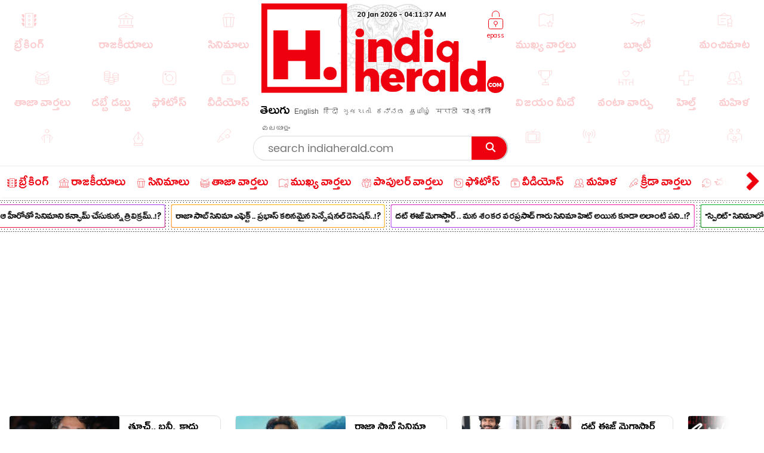

--- FILE ---
content_type: text/html; charset=utf-8
request_url: https://www.indiaherald.com/Sports/Read/994672550/Interesting-news-about-Rohit-Sharma
body_size: 91673
content:



<!DOCTYPE html>
<html>
<head>

    <meta charset="utf-8" />
    <title>పాపం రోహిత్.. నో ఫస్ట్ ర్యాంక్.. చివరికి చెత్త రికార్డు?</title>
    <meta name="description" content='sports : సాధారణంగా ఇంటర్నేషనల్ క్రికెట్ కౌన్సిల్ ప్రతివారం కూడా ఆటగాళ్ల ప్రదర్శనను పరిగణలోకి తీసుకొని ర్యాంకింగ్స్ ను ప్రకటించడం లాంటిది చేస్తూ ఉంటుంద' />
    <meta name="keywords" content="Rohith{#}Ross Taylor|Anu Malik|Rohit Sharma|INTERNATIONAL|Cricket|Yuva" />


    <link rel="icon" href="/favicon.ico?v=234" type="image/x-icon" sizes="32x32">
    <meta name="theme-color" content="#f7f7f7">
    <meta content='width=device-width, initial-scale=1.0, maximum-scale=1.0, user-scalable=0' name='viewport' />

    <meta http-equiv="content-language" content="te" />
    
    <meta name="dcterms.rightsHolder" content="APHerald.com" />
    <meta name="dcterms.rights" content="Copyright - 2013 APHerald.com" />
    <meta name="dcterms.dateCopyrighted" content="2013" />

    <link rel="canonical" href="https://www.indiaherald.com/Sports/Read/994672550/Interesting-news-about-Rohit-Sharma" />
    <link rel="alternate" href="https://mobile.indiaherald.com/Sports/Read/994672550/Interesting-news-about-Rohit-Sharma">
    <link rel="amphtml" href="https://amp.indiaherald.com/Sports/Read/994672550/Interesting-news-about-Rohit-Sharma">


    

        <link rel="author" href="https://plus.google.com/117069024910003354702" />

    <meta name="apple-mobile-web-app-capable" content="yes">
    <link href="https://plus.google.com/110473224141472555467" rel="publisher" />
    <link rel="shortcut icon" href="/favicon.ico?v=234" type="image/x-icon" />
    <link href='https://www.indiaherald.com/images/appleiconAPH.png' rel='apple-touch-icon' />

    <link rel="apple-touch-icon-precomposed" sizes="57x57" href="https://www.indiaherald.com/images/appleiconAPH.png" />
    <link rel="apple-touch-icon-precomposed" sizes="72x72" href="https://www.indiaherald.com/images/appleiconAPH72x72.png" />
    <link rel="apple-touch-icon-precomposed" sizes="114x114" href="https://www.indiaherald.com/images/appleiconAPH114x114.png" />
    <link rel="preload" as="font" href="/Scripts/fonts/Herald.woff" type="font/woff" crossorigin>

    

    <link rel="preload" as="font" href="/Scripts/fonts/WFF/WFFH.woff" type="font/woff" crossorigin>


    
    <script src="/Scripts/iolazy.js"></script>

    <style>
        @font-face {
            font-family: 'WFFH';
            src: local('☺'),url(/Scripts/fonts/WFF/WFFH.woff) format('woff'); /*,url(/fonts/WFF/WFFH.ttf) format('truetype');*/
            font-weight: 400;
            font-style: normal;
            font-display: swap;
        }

        @font-face {
            font-family: "Herald";
            src: url("/Scripts/fonts/Herald.woff");
            font-display: swap;
        }

		.logo-elephant {
		background: url(https://www.indiaherald.com/images/hp-images/logos/India-Herald-Elephant.png);
    background-size: contain;
    background-repeat: no-repeat;
    background-position: bottom;

		}
    </style>

    <meta property="fb:page_id" content="239399429491666" />
    <meta property="fb:pages" content="239399429491666" />
    <meta property="fb:admins" content="100003742082535" />
    <meta property="fb:app_id" content="276798262421755" />

    <meta name="msApplication-ID" content="microsoft.build.App" />
    <meta name="msApplication-PackageFamilyName" content="microsoft.build_8wekyb3d8bbwe" />
    <meta property="og:site_name" content="indiaherald.com" />

    <!-- Android -->
    <meta property="al:android:package" content="com.indiaherald" />
    <meta property="al:android:url" content="ihgscheme://" />
    <meta property="al:android:app_name" content="Herald" />

    <meta property="al:web:url" content="http://www.indiaherald.com/" />




    <meta name="twitter:card" content="summary_large_image" />

    <meta name="twitter:site" content="realindiaherald" />

    <meta name="twitter:title" content="పాపం రోహిత్.. నో ఫస్ట్ ర్యాంక్.. చివరికి చెత్త రికార్డు?" />

    <meta name="twitter:description" content="sports : సాధారణంగా ఇంటర్నేషనల్ క్రికెట్ కౌన్సిల్ ప్రతివారం కూడా ఆటగాళ్ల ప్రదర్శనను పరిగణలోకి తీసుకొని ర్యాంకింగ్స్ ను ప్రకటించడం లాంటిది చేస్తూ ఉంటుంద" />





    <meta property="og:title" content="పాపం రోహిత్.. నో ఫస్ట్ ర్యాంక్.. చివరికి చెత్త రికార్డు?" />
    <meta property="og:description" content="sports : సాధారణంగా ఇంటర్నేషనల్ క్రికెట్ కౌన్సిల్ ప్రతివారం కూడా ఆటగాళ్ల ప్రదర్శనను పరిగణలోకి తీసుకొని ర్యాంకింగ్స్ ను ప్రకటించడం లాంటిది చేస్తూ ఉంటుంద" />

    <meta property="og:url" content="http://www.indiaherald.com/Sports/Read/994672550/Interesting-news-about-Rohit-Sharma" />
            <meta property="og:image" content="https://www.indiaherald.com/imagestore/images/sports/libra_libra/rohith6246ed5a-93f8-4527-b79d-655d5c7f94d3-415x250-IndiaHerald.jpg" />
            <meta name="twitter:image" content="https://www.indiaherald.com/imagestore/images/sports/libra_libra/rohith6246ed5a-93f8-4527-b79d-655d5c7f94d3-415x250-IndiaHerald.jpg" />
    


    



    <link rel="preconnect" href="https://www.indiaherald.com/" crossorigin />


    <link rel="preconnect" href="https://fonts.googleapis.com" crossorigin />



    <link rel="preconnect" src="https://www.cloudflare.com/" crossorigin />




    <link rel="preload" as="font" href="/scripts/fonts/Poppins/poppins/Poppins-Regular.ttf" type="font/ttf" crossorigin>

    <link href="/Content/css/RDesktop.css?v=3" rel="stylesheet" />
    


		<script>
    var historyInstance = null;
    var Is404Page = false;

    var dfeaturedTopics = [];
    var CPD = null;
    var currentProOrdersTempList = null;
    var CDNPath = "https://www.indiaherald.com/";
    var root = 'https://www.indiaherald.com';
    var approot = 'https://www.indiaherald.com';//"https://mobile.indiaherald.com";
    var ImagePath = "https://www.indiaherald.com/ImageStore/";//"https://www.indiaherald.com/ImageStore/";

    var swVersion = '0.0147';

    var currentPageInstance = null;
    let isPageLoaded = false;

    var articleModelData;
    var categoryList = JSON.parse('[{"Disabled":false,"Group":null,"Selected":false,"Text":"Politics","Value":"1"},{"Disabled":false,"Group":null,"Selected":false,"Text":"Movies","Value":"2"},{"Disabled":false,"Group":null,"Selected":false,"Text":"Women","Value":"3"},{"Disabled":false,"Group":null,"Selected":false,"Text":"Kids","Value":"4"},{"Disabled":false,"Group":null,"Selected":false,"Text":"NRI","Value":"7"},{"Disabled":false,"Group":null,"Selected":false,"Text":"Business","Value":"13"},{"Disabled":false,"Group":null,"Selected":false,"Text":"Technology","Value":"14"},{"Disabled":false,"Group":null,"Selected":false,"Text":"Health","Value":"15"},{"Disabled":false,"Group":null,"Selected":false,"Text":"Education","Value":"16"},{"Disabled":false,"Group":null,"Selected":false,"Text":"LifeStyle","Value":"17"},{"Disabled":false,"Group":null,"Selected":false,"Text":"Auto","Value":"18"},{"Disabled":false,"Group":null,"Selected":false,"Text":"Beauty","Value":"19"},{"Disabled":false,"Group":null,"Selected":false,"Text":"Spirituality","Value":"20"},{"Disabled":false,"Group":null,"Selected":false,"Text":"Sports","Value":"21"},{"Disabled":false,"Group":null,"Selected":false,"Text":"Editorial","Value":"24"},{"Disabled":false,"Group":null,"Selected":false,"Text":"Cooking","Value":"28"},{"Disabled":false,"Group":null,"Selected":false,"Text":"Astrology","Value":"58"},{"Disabled":false,"Group":null,"Selected":false,"Text":"Quotes","Value":"68"},{"Disabled":false,"Group":null,"Selected":false,"Text":"Winners","Value":"67"},{"Disabled":false,"Group":null,"Selected":false,"Text":"Satire","Value":"66"},{"Disabled":false,"Group":null,"Selected":false,"Text":"Viral","Value":"65"},{"Disabled":false,"Group":null,"Selected":false,"Text":"Money","Value":"64"},{"Disabled":false,"Group":null,"Selected":false,"Text":"Birthday","Value":"63"},{"Disabled":false,"Group":null,"Selected":false,"Text":"Gold","Value":"62"},{"Disabled":false,"Group":null,"Selected":false,"Text":"History","Value":"61"},{"Disabled":false,"Group":null,"Selected":false,"Text":"TV","Value":"60"},{"Disabled":false,"Group":null,"Selected":false,"Text":"Signatures","Value":"69"},{"Disabled":false,"Group":null,"Selected":false,"Text":"VidhyaKiVaidhyam","Value":"70"},{"Disabled":false,"Group":null,"Selected":false,"Text":"Breaking","Value":"71"},{"Disabled":false,"Group":null,"Selected":false,"Text":"Crime","Value":"72"},{"Disabled":false,"Group":null,"Selected":false,"Text":"MLAProgress","Value":"73"},{"Disabled":false,"Group":null,"Selected":false,"Text":"Smarana","Value":"74"},{"Disabled":false,"Group":null,"Selected":false,"Text":"Debate","Value":"75"},{"Disabled":false,"Group":null,"Selected":false,"Text":"Victory","Value":"76"},{"Disabled":false,"Group":null,"Selected":false,"Text":"Narrative","Value":"77"},{"Disabled":false,"Group":null,"Selected":false,"Text":"Cartoon","Value":"78"},{"Disabled":false,"Group":null,"Selected":false,"Text":"Video","Value":"79"},{"Disabled":false,"Group":null,"Selected":false,"Text":"WallPapers","Value":"80"},{"Disabled":false,"Group":null,"Selected":false,"Text":"Actors","Value":"81"},{"Disabled":false,"Group":null,"Selected":false,"Text":"Actress","Value":"82"},{"Disabled":false,"Group":null,"Selected":false,"Text":"Sizzlers","Value":"83"},{"Disabled":false,"Group":null,"Selected":false,"Text":"Events","Value":"84"}]');
    var contentList = JSON.parse('[{"Disabled":false,"Group":null,"Selected":false,"Text":"Article","Value":"1"},{"Disabled":false,"Group":null,"Selected":false,"Text":"Gallery","Value":"2"},{"Disabled":false,"Group":null,"Selected":false,"Text":"Video","Value":"3"},{"Disabled":false,"Group":null,"Selected":false,"Text":"Cards","Value":"6"}]');
    var languageList = JSON.parse('[{"Disabled":false,"Group":null,"Selected":false,"Text":"English","Value":"1"},{"Disabled":false,"Group":null,"Selected":false,"Text":"Telugu","Value":"2"},{"Disabled":false,"Group":null,"Selected":false,"Text":"Hindi","Value":"3"},{"Disabled":false,"Group":null,"Selected":false,"Text":"Neutral","Value":"4"},{"Disabled":false,"Group":null,"Selected":false,"Text":"Malayalam","Value":"6"},{"Disabled":false,"Group":null,"Selected":false,"Text":"Urdu","Value":"16"},{"Disabled":false,"Group":null,"Selected":false,"Text":"Bengali","Value":"19"}]');
	var timeOutLead = 10000;
    var allAuthours;
    var subcategoryList = JSON.parse('[{"Disabled":false,"Group":null,"Selected":false,"Text":"General","Value":"74"},{"Disabled":false,"Group":null,"Selected":false,"Text":"LatestNews","Value":"1"},{"Disabled":false,"Group":null,"Selected":false,"Text":"TVNews","Value":"2"},{"Disabled":false,"Group":null,"Selected":false,"Text":"Gossips","Value":"3"},{"Disabled":false,"Group":null,"Selected":false,"Text":"Analysis","Value":"4"},{"Disabled":false,"Group":null,"Selected":false,"Text":"Events","Value":"6"},{"Disabled":false,"Group":null,"Selected":false,"Text":"Cartoons","Value":"44"}]');


    var apptype = ""
        apptype = '';
            if(apptype && apptype != "") {
                localStorage.setItem("apptype", apptype);
            }


    function getUserDataForAndroid() {
        alert("called");
    }
    var currentShareVal = "";
    function getShareData() {
        try {
            return currentShareVal;
        } catch (e) {
            console.log(e);
        }
    }

    function jsonEscape(str) {
    //return str.replace(/\n/g, "\\\\n").replace(/\r/g, "\\\\r").replace(/\t/g, "\\\\t");


    str.replace(/\\n/g, "\\n")
        .replace(/\\'/g, "\\'")
        .replace(/\\"/g, '\\"')
        .replace(/\\&/g, "\\&")
        .replace(/\\r/g, "\\r")
        .replace(/\\t/g, "\\t")
        .replace(/\\b/g, "\\b")
        .replace(/\\f/g, "\\f");
    // remove non-printable and other non-valid JSON chars
    str = str.replace(/[\u0000-\u0019]+/g, "");
    return str;
}
</script>

    <style>
        .top-icon-holder {
            display: inline-block;
            width: 34.5%;
            height: 306px;
            overflow: hidden;
        }

            .top-icon-holder .foot-in-col .scroll__nav-li {
                margin-bottom: -5px;
                margin-right: 30px;
                transition: 0.1s all linear;
                opacity: 0.2;
            }

            .top-icon-holder .scroll__nav-link[data-lang=te], .top-icon-holder .scroll__nav-link {
                padding-bottom: 0 !important;
            }

            .top-icon-holder .foot-in-col .scroll__nav-li svg {
                height: 28px;
                width: 28px;
            }

            .top-icon-holder .scroll__nav-li.hr-scroll__item:hover {
                transform: scale(1.1);
                opacity: 1;
            }

        .top-fluid-header {
            display: inline-block;
            width: 100%;
            background: #dadde2;
            background: #fff;
            box-shadow: 0 1px 2px 0 rgb(148 150 159 / 30%);
            margin-bottom: 3px;
            padding-bottom: 0;
            padding-top: 5px;
            position: relative;
            z-index: 1;
        }

        .top-ad-holder-left {
            left: 0;
        }


        .top-ad-holder-right {
            right: 0;
        }

        .top-ad-holder-right, .top-ad-holder-left {
            display: none;
            position: absolute;
            top: 0;
        }

        .top-logo-holder {
            max-width: 564px;
            margin: 0px auto;
            display: inline-block;
            position: relative;
            left: 10px;
            vertical-align: top;
        }

        .top-search-mini-bar {
            position: absolute;
            right: 40px;
            border: 1px solid #a3a3a3;
            height: 46px;
            width: calc(100% - 257px);
            border-radius: 8px;
        }

        .langauge-top-ul {
            position: relative;
            left: 0;
            padding-top: 9px;
            top: 3px;
            z-index: 9;
            background: transparent;
        }

        .top-ad-holder.full-out {
            display: none;
        }

        .langauge-top-ul li {
            padding: 0px 7px;
        }

            .langauge-top-ul li:first-child {
                padding-left: 0;
            }

            .langauge-top-ul li:last-child {
                padding-right: 0;
            }

        .menu-icon svg {
            height: 16px;
            width: 16px;
            position: relative;
            top: 10px;
        }

            .menu-icon svg.rt {
                transform: rotate( 135deg );
                top: 4px;
            }

        .more-menu {
            box-shadow: 0 0 27px 56px #ffffff;
            position: absolute;
            right: 0;
            width: 35px;
            height: 100%;
            background: #fff;
            z-index: 9999999;
            padding-top: 8px;
            cursor: pointer;
        }

        .scroll__nav.hr-scroll {
            margin-left: 0;
        }

        .foot-in-col .scroll__nav.hr-scroll {
            height: 330px;
            text-align: justify;
        }

        .more-menu.m-m-left, .m-m-left-1 {
            left: 0;
        }

        .more-menu svg * {
            stroke: #ee000f;
            fill: #ee000f;
        }

        .sticky-top {
            box-shadow: none;
            border-top: 1px solid #eee;
            margin-top: 0;
            box-shadow: 2px 1px 3px #eee;
        }

        .scroll__nav-link span {
            display: inline-block;
            vertical-align: top;
        }

        .scroll__nav-link:before {
            display: none;
        }

        .menu-txt {
            padding-top: 2px;
            position: relative;
            top: 4px;
        }

        .scroll__nav-link[data-lang="en"] .menu-txt {
            top: 0;
        }

        .scroll__nav-link[data-lang="en"] .menu-icon svg {
            top: 5px;
        }

        .menu-icon svg * {
            stroke: rgb(238, 0, 15);
            stroke-width: 1px;
        }

        .scroll__nav-link[data-lang=te], .scroll__nav-link[data-lang=te]:focus, .scroll__nav-link[data-lang=te]:hover, .scroll__nav-link[data-lang=te]:visited {
            padding: 6px 9px;
        }

        footer .scroll__nav-link[data-lang=te], footer .scroll__nav-link[data-lang=te]:focus, footer .scroll__nav-link[data-lang=te]:hover, footer .scroll__nav-link[data-lang=te]:visited {
            padding: 0;
        }

        footer .scroll__nav-link, footer .scroll__nav-link:focus, footer .scroll__nav-link:hover, footer .scroll__nav-link:visited {
            padding: 5px 0px 7px 0px;
        }


        .parent-feature {
            padding: 0px 0px;
            position: relative;
            /*    display:inline-block;*/
            /*margin-top: 62px;*/
        }

        .single-parent.parent-feature {
            padding: 0;
        }

        .dot-feature-top {
            background-image: radial-gradient(black 0.5px, transparent 0px);
            background-size: 3px 3px;
            height: 2px;
            /*    position: absolute;*/
            top: 0px;
            left: 9px;
            right: 9px;
        }

        .dot-feature-bottom {
            background-image: radial-gradient(black 0.5px, transparent 0px);
            background-size: 3px 3px;
            height: 2px;
            /*    position: absolute;*/
            bottom: 0px;
            left: 9px;
            right: 9px;
        }

        .multidot-feature {
            overflow-x: scroll;
            display: flex;
            flex-direction: column;
            width: 100%;
            height: 105px;
            justify-content: space-evenly;
            background: radial-gradient(black 0.5px, transparent 0px) 0% 0% / 5px 5px white;
            white-space: nowrap;
            overflow: hidden;
            padding-left: 9px;
        }


        .multidot-feature-1 {
            /*background: radial-gradient(black 0.5px, transparent 0px) 0% 0% / 5px 5px white;*/
            padding: 9px 0px 0px 0px;
        }

        .single-parent .multidot-feature {
            height: 50px;
        }

        .ul-feature {
            display: flex;
        }

        .feature-box {
            font-family: "Helvetica Neue";
            letter-spacing: -0.03em;
            margin-right: 10px;
            padding: 1px;
            border-radius: 2px;
        }

        .background-gradient-0, .background-gradient-13, .background-gradient-26, .background-gradient-39 {
            background-color: rgb(255, 0, 0);
            background-image: linear-gradient(to right top, rgb(255, 0, 0), rgb(164, 62, 244));
        }

        .background-gradient-1, .background-gradient--1, .background-gradient-14, .background-gradient-27, .background-gradient-40 {
            background-color: rgb(255, 132, 19);
            background-image: linear-gradient(to right top, rgb(255, 132, 19), rgb(252, 194, 0));
        }

        .background-gradient-2, .background-gradient-15, .background-gradient-28, .background-gradient-41 {
            background-color: rgb(164, 62, 244);
            background-image: linear-gradient(to right top, rgb(164, 62, 244), rgb(255, 20, 147));
        }

        .background-gradient-3, .background-gradient-16, .background-gradient-29, .background-gradient-42 {
            background-color: rgb(0, 128, 0);
            background-image: linear-gradient(to right top, rgb(0, 128, 0), rgb(11, 218, 81));
        }

        .background-gradient-4, .background-gradient-17, .background-gradient-30, .background-gradient-43 {
            background-color: rgb(255, 0, 255);
            background-image: linear-gradient(to right top, rgb(255, 0, 255), rgb(38, 190, 255));
        }

        .background-gradient-5, .background-gradient-18, .background-gradient-31, .background-gradient-44 {
            background-color: rgb(164, 62, 244);
            background-image: linear-gradient(to right top, rgb(164, 62, 244), rgb(11, 218, 81));
        }

        .background-gradient-6, .background-gradient-19, .background-gradient-32, .background-gradient-45 {
            background-color: rgb(0, 0, 255);
            background-image: linear-gradient(to right top, rgb(0, 0, 255), rgb(38, 190, 255));
        }

        .background-gradient-7, .background-gradient-20, .background-gradient-33, .background-gradient-46 {
            background-color: rgb(38, 190, 255);
            background-image: linear-gradient(to right top, rgb(38, 190, 255), rgb(11, 218, 81));
        }

        .background-gradient-8, .background-gradient-21, .background-gradient-34, .background-gradient-47 {
            background-color: rgb(255, 0, 0);
            background-image: linear-gradient(to right top, rgb(255, 0, 0), rgb(255, 0, 255));
        }

        .background-gradient-9, .background-gradient-22, .background-gradient-35, .background-gradient-48 {
            background-color: rgb(252, 194, 0);
            background-image: linear-gradient(to right top, rgb(252, 194, 0), rgb(255, 20, 147));
        }

        .background-gradient-10, .background-gradient-23, .background-gradient-36, .background-gradient-49 {
            background-color: rgb(255, 0, 0);
            background-image: linear-gradient(to right top, rgb(255, 0, 0), rgb(164, 62, 244));
        }

        .background-gradient-11, .background-gradient-24, .background-gradient-37, .background-gradient-50 {
            background-color: rgb(164, 62, 244);
            background-image: linear-gradient(to right top, rgb(164, 62, 244), rgb(255, 132, 19));
        }

        .background-gradient-12, .background-gradient-25, .background-gradient-38, .background-gradient-51 {
            background-color: rgb(255, 0, 0);
            background-image: linear-gradient(to right top, rgb(255, 0, 0), rgb(255, 132, 19));
        }

        .feature-link {
            padding: 6px;
            font-size: 12px;
            line-height: 23px;
            font-family: Muli;
            color: rgb(0, 0, 0);
            font-weight: bold;
             display: block;
            text-align: center !important;
			min-width:120px;
            background: rgb(255, 255, 255);
            align-items: center;
            border-radius: 2px;
            letter-spacing: -0.03em;
            text-decoration: none;
        }

            .feature-link[data-lang=te] {
                padding: 6px;
                padding-top: 11px;
                font-size: 17px;
                line-height: 1.2;
                font-family: 'WFFH';
                font-weight: normal;
            }
    </style>

    <style>

        .more-menu.m-m-left-1, .more-menu.m-m-right-1 {
            top: 45px;
        }

        .m-m-left-1 {
            display: none;
        }


        .opinion_opt.top-op .more-menu.m-m-left-1, .opinion_opt.top-op .more-menu.m-m-right-1 {
            top: 0
        }

        .opinion_opt {
            background: #fff;
            width: 100%;
            padding: 10px 15px;
            margin: 0px auto;
            margin: 18px 0 0;
            margin: 0;
            display: inline-block;
            box-sizing: border-box;
            text-align: left;
            border: 1px solid #eee;
            border-radius: 3px;
            position: relative;
        }

            .opinion_opt.top-op {
                margin-top: 0;
                border: none;
                padding-top: 0;
                overflow: hidden;
                top: 0;
                padding-bottom: 4px;
            }

            .opinion_opt.top-op {
            }

        .cat-icon {
            padding: 0px !important;
        }

        .opinion_opt .section_head a, .opinion_opt .section_head span {
            color: #e00;
            text-transform: none;
            font-size: 15px;
            font-weight: 900;
            vertical-align: top;
            padding-top: 0px;
            position: relative;
            top: 4px;
            font-family: 'WFFH';
            font-weight: normal;
            font-size: 25px;
        }

        .opinion_opt .section_head span {
            background: 0 0;
            padding: 0;
        }

        .opinion_opt .opinion_hmlist1 {
            width: 100%;
            position: relative;
            text-align: left;
        }

            .opinion_opt .opinion_hmlist1 .op_more {
                position: absolute;
                top: -18px;
                right: 0;
                font-size: 14px;
            }

            .opinion_opt .opinion_hmlist1 ul {
                width: 100%;
                padding: 10px 0 0;
            }

        .opinion_opt.top-op .opinion_hmlist1 ul {
            padding-top: 8px;
        }

        .opinion_opt .opinion_hmlist1 li {
            width: 355px;
            height: 96px;
            margin: 0 24px 0 0;
            padding: 0 20px 0 0 !important;
            background: #fff;
            box-sizing: border-box;
            display: table;
            display: inline-block;
            position: relative;
            border: 1px solid #E2E2E2;
            border-radius: 9px;
            flex-shrink: 0;
            vertical-align: top;
            white-space: normal;
            margin-bottom: 9px;
        }

            .opinion_opt .opinion_hmlist1 li > svg, .opinion_opt .opinion_hmlist1 li > img.hicn {
                position: absolute;
                right: -11px;
                background: #fff;
                height: auto;
                width: 28px;
                top: 37%;
                padding: 2px;
            }

            .opinion_opt .opinion_hmlist1 li:last-child {
                margin-right: 0;
                border-right: none;
            }



        .thumbnail {
            position: relative;
        }

            .thumbnail img {
                height: 100%;
                object-fit: cover;
                width: 100%;
            }

        .opinion_opt .opinion_hmlist1 li .thumbnail {
            display: table-cell;
            vertical-align: top;
            width: 184px;
            height: 174px;
        }

            .opinion_opt .opinion_hmlist1 li .thumbnail div {
                height: 95px;
                position: relative;
                overflow: hidden;
                border-radius: 3px;
            }

        .opinion_opt .opinion_hmlist1 li .description {
            display: table-cell;
            vertical-align: top;
            padding-left: 15px;
            padding-top: 4px;
        }

            .opinion_opt .opinion_hmlist1 li .description h6 {
                font-size: 15px;
                line-height: 18px;
                font-weight: normal;
                font-family: Poppins-Regular;
                display: inline-block;
                padding-top: 4px;
            }

                .opinion_opt .opinion_hmlist1 li .description h6[data-lang="telugu"] {
                    font-size: 20px;
                    line-height: 19px;
                    font-weight: 500;
                    font-family: WFFH;
                    font-weight: normal;
                }

                .opinion_opt .opinion_hmlist1 li .description h6 a {
                    color: #000;
                    height: 59px;
                    overflow: hidden;
                    display: block;
                    padding-top: 4px;
                }

        .section_head svg * {
            stroke: #e00;
        }

        .opinion_opt .opinion_hmlist1 .op_more a, .opinion_opt .opinion_hmlist1 li .description span {
            font-family: Roboto,sans-serif;
        }

            .opinion_opt .opinion_hmlist1 li .description span.author-name {
                position: absolute;
                bottom: 0px;
                display: block;
                line-height: 14px;
                font-size: 12px;
                font-weight: 700;
                letter-spacing: .11px;
                color: #909090;
                height: 15px;
                overflow: hidden;
            }

                .opinion_opt .opinion_hmlist1 li .description span.author-name:hover {
                    color: #e00;
                }

        .opinion_opt .opinion_hmlist1 li:after {
            content: "";
            position: absolute;
            z-index: 1;
            border-right: 1px solid #E2E2E2;
            display: block;
            top: 11%;
            right: 0;
            height: 59%;
            opacity: 0;
        }

        .list-section.landing-section {
            display: inline-block;
            width: 100%;
        }

        .more-menu.m-m-left-1 svg, .more-menu.m-m-right-1 svg {
            top: 31%;
            position: relative;
        }

        .opinion_hmlist1 .description .section_head span, .opinion_hmlist1 .description .section_head2 span {
            background: transparent;
            color: #e00;
            font-size: 11px;
            padding-top: 0;
            line-height: 1.4;
            vertical-align: top;
        }

        .section_head2 svg {
            height: 14px;
            width: 14px;
        }

            .section_head2 svg * {
                stroke: #e00;
            }

        .scrollable-div ul {
            display: flex;
            font-size: 0;
            white-space: nowrap;
            flex-wrap: nowrap;
        }
    </style>

    <style>
        .footer-article-links {
            padding: 50px;
            margin-left: 97px;
            margin-right: 15px;
            background: #fff;
            border-radius: 18px;
            overflow: hidden;
            display: none;
        }

            .footer-article-links ul li {
                display: inline-block;
                padding: 19px;
            }

                .footer-article-links ul li a {
                    font-size: 12px;
                    color: #000;
                }

        .ihg-foot-col-2 {
            width: 300px;
            padding: 9px 9px 0px 9px;
            display: inline-block;
            vertical-align: top;
            border-right: 1px dotted #a1a1a1;
        }

            .ihg-foot-col-2.ihg-logo-foot {
                width: 262px;
            }

        .ihg-logo-foot img {
            width: 245px;
        }

        .ihg-foot-col-4 {
            width: calc(100% - 581px);
            padding: 6px 9px 9px 0px;
            display: inline-block;
            vertical-align: top;
            height: 330px;
        }

        .ihg-foot-col-2.md-wt-lv {
            width: 306px;
            border: none;
            padding: 0;
        }

        .sc-channel {
            display: inline-block;
            width: 15%;
            margin-bottom: 15px;
            text-align: left !important;
            margin-left: 0px;
        }

            .sc-channel svg {
                height: 36px;
                width: 36px;
            }

            .sc-channel.fb svg * {
                fill: #3b5998;
            }

            .sc-channel.tw svg * {
                fill: #1da1f2;
            }

            .sc-channel.wa svg * {
                fill: #25d366;
            }

            .sc-channel.pin svg * {
                fill: #bd081c;
            }

            .sc-channel.yt svg * {
                fill: #ff0000;
            }

            .sc-channel.insta svg * {
                fill: #c32aa3;
            }

        .foot-social-container {
            width: 460px;
            padding-top: 14px;
            margin: 0px auto;
        }

        .foot-languages-container {
            padding-bottom: 15px;
        }

            .foot-languages-container .langauge-top-ul li {
                padding: 0px 4px;
            }

            .foot-languages-container .langauge-top-ul {
                padding-top: 0;
            }

        .foot-h2 {
            font-family: Arial;
            font-size: 11px;
            text-transform: uppercase;
            font-weight: 800;
            margin-bottom: 9px;
        }

        .foot-in-col {
            width: 161px;
            float: left;
        }

            .foot-in-col .scroll__nav-li {
                display: inline-block;
                width: auto;
                margin-right: 25px;
                margin-bottom: 39px;
            }

            .foot-in-col .scroll__nav-ul.last-ul .scroll__nav-li {
                margin-bottom: 0;
            }

            .foot-in-col .scroll__nav-link span {
                display: inline-block;
                vertical-align: top;
                width: 100%;
                text-align: center;
                margin-bottom: 2px;
            }

                .foot-in-col .scroll__nav-link span.menu-txt {
                    margin-top: 7px;
                }

            .foot-in-col .menu-icon svg {
                height: 36px;
                width: 36px;
            }

        /*#region Made With Love*/
        .made-with-love {
            display: inline-block;
            width: 100%;
            margin-top: 2px;
            background: #fff;
            text-align: left;
        }


        .f-w-develop {
            padding: 10px;
        }

        .card-title {
            text-transform: capitalize; /* font-size: 9.19vw; */
            letter-spacing: -1px;
        }

        .after-family {
            display: inline-block;
            width: 100%;
        }

        .tag-name.english-lang {
            text-align: center
        }

        .after-family .image {
            display: inline-block;
            position: relative;
            width: 100%;
            margin-left: 0
        }


        .support-footer {
            display: inline-block;
            width: 100%;
            margin-top: 0;
            position: relative;
            color: #000;
            padding: 0 18px;
            text-align: center;
        }

            .support-footer .tag-name {
                color: #000;
                font-size: 18px;
                user-select: none;
                font-family: Muli;
                margin-top: 0;
                width: 100%;
                line-height: 1.4;
                text-align: center;
            }


        .f-w-develop .fwd-love {
            font-size: 22px;
            color: #a5a5a5;
            text-transform: lowercase;
            padding-left: 4px;
            font-family: Muli;
            font-weight: 400;
        }

        .f-w-develop h3 {
            font-size: 60px;
            color: #a5a5a5;
            font-weight: 700;
            line-height: 1;
            font-family: Muli;
        }

        .f-w-develop .fwd-ctech {
            font-size: 12px;
            color: #a5a5a5;
            padding-left: 4px;
            font-family: Muli;
            font-weight: 400;
        }

        .after-family {
            position: relative;
            border: 0;
            display: inline-block;
            margin-bottom: 10px;
            margin-top: 14px;
            /*min-height: 72vw;*/
        }

            .after-family .image {
                display: inline-block;
                width: 85%;
                float: left;
                max-width: 200%;
                margin: 1px 0 0 7%;
                text-align: center;
                z-index: 2;
            }

            .after-family p a, .after-family p span {
                padding: 0;
                font-size: 17px;
                font-weight: 700;
                font-family: Muli;
                line-height: 1.2;
                letter-spacing: -.9px;
                margin-left: 1px;
                margin-right: 4px;
            }

        @keyframes heartbeating {
            to {
                transform: scale(1.4)
            }
        }

        .heart-beating {
            font-size: 150px;
            color: #e00;
            animation: heartbeating .45s infinite alternate;
            transform-origin: center;
            width: 25px;
            height: 25px;
            position: relative;
            top: 5px;
        }

        .foot-contact {
            margin-top: 14px;
        }

        .foot-app-ul a {
            color: #000;
            font-family: arial;
            line-height: 1;
            vertical-align: top;
            padding-top: 6px;
            display: inline-block;
            font-weight: bold;
            font-size: 13px;
        }


        footer {
            /* max-width: 1366px; */
            margin: 0px auto;
            box-shadow: 0px 6px 9px 2px #000;
            margin-top: 15px;
        }

        .foot-in-col:last-child {
            width: 100%;
        }

        .tag-in-foot {
            width: 215px;
            height: 330px;
            overflow: hidden;
            margin-right: 9px;
            text-align: right;
        }

            .tag-in-foot .ul-feature {
                display: inline-block;
            }

            .tag-in-foot .feature-box {
                display: inline-block;
                margin-bottom: 7px;
            }

        .foot-bottom-container {
            text-align: center;
            font-family: 'Muli';
            padding-top: 0;
            /* display: none; */
            font-size: 26px;
            color: #a5a5a5;
            padding-bottom: 7px;
            padding-top: 16px;
        }

        .copy-right-text {
            display: inline-block;
            width: 100%;
            font-weight: bold;
            text-transform: uppercase;
        }

        .foot-bottom-container .tag-name.english-lang {
            text-align: center;
            display: inline-block;
            width: 810px;
            padding-top: 4px;
            /* font-size: 18px; */
            font-size: 19px;
            line-height: 1.4;
        }

        .orb-footer-inner {
            padding-top: 0px;
        }

            .orb-footer-inner li {
                display: inline-block;
                font-size: 13px;
                padding: 7px;
                padding-bottom: 5px;
            }

                .orb-footer-inner li a {
                    color: #000;
                    font-size: 12px;
                }

        .orb-hilight {
            font-style: normal;
            font-weight: bold;
            color: #a5a5a5;
        }

        .orb-footer-links {
            color: #3a3a3a;
        }

        .foot-social-container .social-follow {
            padding-top: 0px;
            border: none;
        }

        .foot-app-ul {
            text-align: left;
            padding-left: 59px;
        }

            .foot-app-ul li {
                display: inline-block;
                width: 38%;
                vertical-align: top;
                text-align: left;
                margin-right: 7px;
            }

        .foot-social-container .sc-channel svg * {
            stroke: #eee;
            fill: #a5a5a5;
        }

        .foot-top-section {
            border-bottom: 1px dotted #a1a1a1;
        }
    </style>
    <style>

        @-webkit-keyframes ticker-news {
            0% {
                -moz-transform: translate3d(-8%,0,0);
                -o-transform: translate3d(-8%,0,0);
                -webkit-transform: translate3d(-8%,0,0);
                transform: translate3d(-8%,0,0);
                visibility: visible
            }

            100% {
                -moz-transform: translate3d(-100%,0,0);
                -o-transform: translate3d(-100%,0,0);
                -webkit-transform: translate3d(-100%,0,0);
                transform: translate3d(-100%,0,0)
            }
        }

        @keyframes ticker-news {
            0% {
                -moz-transform: translate3d(-8%,0,0);
                -o-transform: translate3d(-8%,0,0);
                -webkit-transform: translate3d(-8%,0,0);
                transform: translate3d(-8%,0,0);
                visibility: visible
            }

            100% {
                -moz-transform: translate3d(-100%,0,0);
                -o-transform: translate3d(-100%,0,0);
                -webkit-transform: translate3d(-100%,0,0);
                transform: translate3d(-100%,0,0)
            }
        }

        .ihg-animated {
            -moz-animation-iteration-count: infinite;
            -o-animation-iteration-count: infinite;
            -webkit-animation-iteration-count: infinite;
            animation-iteration-count: infinite;
            -moz-animation-timing-function: linear;
            -o-animation-timing-function: linear;
            -webkit-animation-timing-function: linear;
            animation-timing-function: linear;
            -moz-animation-name: ticker-news;
            -o-animation-name: ticker-news;
            -webkit-animation-name: ticker-news;
            animation-name: ticker-news;
            -moz-animation-duration: 90s;
            -o-animation-duration: 90s;
            -webkit-animation-duration: 90s;
            animation-duration: 90s;
        }

        ul.ihg-animated:hover {
            -moz-animation-play-state: paused;
            -webkit-animation-play-state: paused;
            animation-play-state: paused
        }


        .bigstory_cont {
            padding: 9px;
            overflow: hidden;
            display: inline-block;
            width: 100%;
            position: relative;
        }

            .bigstory_cont .bigstory_list {
                width: 100%;
                float: left;
                padding: 0;
                box-sizing: border-box;
                margin: 1px 0 0;
                position: relative;
            }

            .bigstory_cont ul {
                width: 100%;
                float: left;
            }


                .bigstory_cont ul li {
                    width: 229px;
                    height: 350px;
                    float: left;
                    margin: 0 9px 0 0;
                    position: relative;
                    border-radius: 3px;
                    overflow: hidden;
                    flex-shrink: 0;
                    vertical-align: top;
                    white-space: normal;
                }

            .bigstory_cont .gallery_list ul li {
                width: 204px;
            }

            .bigstory_cont ul li, .featured_cont li .thumbnail, .wid_stry li .thumbnail {
                position: relative;
            }

                .bigstory_cont ul li .thumbnail {
                    width: 100%;
                    height: 100%;
                }

        .col-right .wid70_left .thumbnail {
            width: 151px;
        }

        .thumbnail {
            position: relative;
            border-radius: 3px;
        }

        .bigstory_cont ul li .thumbnail img {
            height: 100%;
            width: auto;
            object-fit: cover;
            /*position: absolute;
            left: 50%;*/
        }

        .all_news ul li .thumbnail img, .bigstory_cont ul li .thumbnail img, .food-cont .thumbnail img, .news_categories ul li .thumbnail img {
            /*-webkit-transform: translateX(-50%);
            -ms-transform: translateX(-50%);*/
        }

        .bigstory_cont ul li .description {
            position: absolute;
            left: 0;
            top: 210px;
            width: 100%;
            text-align: center;
            padding: 15px 15px 9px;
            box-sizing: border-box;
            z-index: 2;
            pointer-events: none;
        }

        .bigstory_cont .gallery_list ul li .description {
            top: 227px;
        }

        .bigstory_cont ul li:after {
            position: absolute;
            height: 70%;
            width: 100%;
            z-index: 1;
        }

        .bigstory_cont ul li:after, .food-detail:after {
            content: '';
            display: block;
            left: 0;
            bottom: 0;
            background: linear-gradient(to bottom, transparent 0, #000 100%);
            pointer-events: none;
        }

        .bigstory_cont .section_head2, .hpage_topsty_wrap .section_head2 {
            float: none;
            margin-bottom: 10px;
        }

        .section_head2 {
            width: 100%;
            float: left;
            pointer-events: none;
        }

        .bigstory_cont .section_head2 span, .hpage_topsty_wrap .section_head2 span {
            float: none;
            background: #f8c81c;
        }

        .section_head2 span {
            background: #efefef;
            float: left;
        }

        .section_head2 a, .section_head2 span {
            font-family: Roboto, sans-serif !important;
            color: #000;
            pointer-events: all;
        }

        .section_head2 span {
            font-size: 13px;
        }

        .section_head2 span {
            font-weight: 900;
            padding: 3px 4px;
            line-height: 18px;
            text-align: center;
            border-radius: 3px;
            text-transform: uppercase;
            float: none;
            background: #f8c81c;
        }

        .section_head span, .section_head a {
            color: #e00;
            text-transform: none;
            font-size: 15px;
            font-weight: 900;
            vertical-align: top;
            padding-top: 0;
            position: relative;
            top: 4px;
            font-family: 'WFFH';
            font-weight: normal;
            font-size: 25px;
            vertical-align: top;
        }

        .bigstory_cont ul li h3[data-lang="telugu"] {
            font-family: 'WFFH';
            font-size: 25px;
            line-height: 30px;
        }

        .bigstory_cont ul li h3 {
            font-size: 20px;
            line-height: 25px;
            color: #fff;
            font-family: 'Muli';
            font-weight: normal;
        }

            .bigstory_cont ul li h3 a, .food-detail h3 a {
                color: #fff;
                height: 88px;
                overflow: hidden;
                display: block;
            }



        .ihg-arw {
            position: absolute;
            top: 50%;
            z-index: 999;
            cursor: pointer;
        }

            .ihg-arw svg * {
                stroke: #fff;
                fill: #fff;
            }

            .ihg-arw.ihg-arw-left {
                left: 9px;
            }

            .ihg-arw.ihg-arw-right {
                right: 9px;
            }

        .list-section .lhs_col_three .item-title.lt-item-title {
            /*font-size: 16px !important;*/
            height: 23px !important
        }

        .lhs_col_three .text-link-ul {
            padding-left: 0px;
        }

        .bigstory_cont .gallery_list ul li {
            width: 204px;
        }
    </style>
    <style>

        #ct7 {
            display: inline-block;
            /* width: 100%; */
            text-align: center;
            font-family: 'Muli';
            /* font-family: 'Poppins'; */
            font-size: 12px;
            color: #000;
            font-weight: bold;
            position: absolute;
            right: 194px;
            top: 11px;
        }

        .search-bar {
            padding: 0;
            padding-top: 5px;
        }

        #search-me-form {
            margin: 0;
            width: 104%;
            left: -3%;
            border: 1px solid #dfe1e5;
        }

        .menu-search-scroll {
            position: relative;
            background: transparent;
            height: 58px;
        }

            .menu-search-scroll .search-bar {
                position: absolute;
                top: 3px;
                background: transparent;
            }

            .menu-search-scroll .search-controls {
                top: -13px;
                background: #ee000f;
                height: 40px;
                right: -1px;
                border-radius: 0;
            }

            .menu-search-scroll .search-i-btn {
                border: none;
                background: transparent;
            }

                .menu-search-scroll .search-i-btn svg * {
                    stroke: #fff;
                    stroke-width: 3px;
                }

            .menu-search-scroll .search-bar #search-me-form {
                margin: 0px auto;
                height: 41px;
                max-width: 631px;
                overflow: hidden;
                box-shadow: 1px 0px 1px #a9a9a9;
            }

        .top-login-btn {
            position: absolute;
            right: 0;
            top: 12px;
            width: 32px;
            font-family: 'Muli';
            font-size: 11px;
            text-align: center;
        }

            .top-login-btn a {
                color: rgb(238, 0, 15);
            }

            .top-login-btn svg * {
                stroke: rgb(238, 0, 15);
                stroke-width: 1px;
            }
    </style>
    <style>
        body {
            min-width: 1024px;
        }

        .hero-content-block .item-title {
            display: table-cell;
            color: #fff !important;
            line-height: 1.1 !important;
            vertical-align: bottom;
            text-align: left;
            font-size: 35px !important;
            padding-left: 17px;
            width: calc(100% - 100px);
            padding-top: 8px;
            position: relative;
            top: 7px;
        }

        .hero-content-block .list-txt-h2[data-lang="telugu"] .item-title {
            font-size: 40px !important;
            line-height: 1.1 !important;
        }

        #h-breaking {
            width: 100%;
            height: 460px;
            height: 320px;
        }

        .home-col-slider-1 {
            width: 100%;
            height: 225px;
        }

            .home-col-slider-1 li .list-img {
                height: 230px;
                position: relative;
                width: 100%;
                border-top-left-radius: 9px;
                border-top-right-radius: 9px;
            }

            .home-col-slider-1 .img-g {
                width: 100% !important;
            }

            .home-col-slider-1 .list-li {
                height: auto !important;
            }

        .three-column-div .n-link {
            margin-bottom: 17px !important;
        }

        .list-txt {
            font-family: Poppins-Regular;
        }

        .home-col-slider-1 .list-txt {
            font-size: 16px !important;
            padding: 4px;
            display: inline-block;
            width: 100%;
            padding-bottom: 4px;
            line-height: 1.2;
        }

        .home-col-slider-1 {
            height: 252px;
        }

            .home-col-slider-1 li a {
                height: auto;
                color: #fff !important;
                padding-left: 0px !important;
            }

            .home-col-slider-1 li h2.list-txt {
                position: absolute;
                left: 0;
                bottom: 6px;
                height: auto;
                z-index: 99;
                padding-left: 11px;
                font-size: 23px !important;
            }

            .home-col-slider-1 .h-brush {
                display: none !important;
            }

            .home-col-slider-1 .logo-image {
                width: 59px;
                float: left;
                margin-right: 5px;
            }

            .home-col-slider-1 .item-title {
                height: 60px !important;
                padding-top: 9px;
                text-align: left !important;
            }

        .br-on .text-link-ul {
            padding-left: 10px;
        }

        .three-column-div .home-col-slider-1 .list-li {
            border: none !important;
        }

        .home-col-slider-1 .logo-image img {
        }

        .logo-image {
            width: 90px;
            /*width: 92px;
                position: relative;
                top: -3px;
                left: -6px;*/
            display: table-cell;
            vertical-align: bottom;
        }

            .logo-image img {
                width: 100%;
            }

        .list-txt-h2[data-lang="telugu"], .list-txt[data-lang="telugu"] {
            font-family: WFFH;
            font-size: 16px;
            font-weight: 400;
            line-height: 1.3;
        }

        .list-txt-h2, .list-txt {
            font-family: Poppins-Regular;
            font-size: 12px;
            font-weight: 400;
            line-height: 1.4;
        }

        .item-title.lt-item-title:before, .text-link-ul .list-txt-h2 .item-title:before {
            content: "";
            height: 9px;
            width: 9px;
            background: transparent;
            position: absolute;
            left: -9px;
            top: 5px;
            border-radius: 50%;
            background-image: url(/images/double-arrow-right.svg);
            background-size: 100%;
            background-repeat: no-repeat;
        }

        .lhs_col_three .item-title.lt-item-title:before {
            left: 7px;
        }

        li:hover .item-title.lt-item-title:before, .three-column-div .list-li:hover a:before, .three-column-div .list-li:hover .arw-bullet {
            transform: rotate( 270deg );
        }

        .hero-content-block .list-txt-h2 {
            font-family: Poppins-Regular;
            font-size: 16px;
            font-weight: 700;
            line-height: 1.3;
            display: table;
            width: 100%;
            position: absolute;
            bottom: 0;
            z-index: 9999;
            padding-top: 7px;
            border: 1px solid #eee;
            border: none;
            border-top: 0;
            padding: 6px;
            padding-top: 0;
            padding-left: 12px;
            /*background:#0006;*/
        }

            .hero-content-block .list-txt-h2[data-lang="telugu"] {
                font-family: WFFH;
                font-size: 16px;
                font-weight: 400;
                line-height: 1.3;
            }

        .hero-content-block {
            display: inline-block;
            border-radius: 0;
            width: 100%;
        }

        .section_head {
            display: inline-block;
            width: 100%;
            text-align: left;
            padding-left: 10px;
        }

            .section_head span {
                background: transparent;
            }

        .hero-content-block .list-li {
            padding: 0;
            border: none !important;
        }

        .scrollable-div .list li {
        }

        .swiper-slide {
            background: #fff;
        }

        .main-content {
            /*max-width: 1890px;*/
            display: block;
            margin: 0px auto;
            padding-top: 5px;
        }

        .two-column-div {
            width: 400px;
            display: inline-block;
            vertical-align: top;
        }

            .two-column-div .bottom-title-block {
                padding: 9px 14px;
                padding-bottom: 1px;
                position: relative;
                z-index: 999;
            }

            .two-column-div .list-txt-h2 {
                font-size: 11px;
            }

            .two-column-div .list-li a {
                height: 69px;
                width: 100%;
                display: block;
            }

                .two-column-div .list-li a img {
                    object-fit: cover;
                    height: 100%;
                }

            .two-column-div .list-li {
                padding: 0;
                margin-bottom: 9px;
            }

        .relative {
            position: relative;
            display: block;
            cursor: pointer;
        }

        .text-link-ul.right-al {
            text-align: right;
            padding-right: 0;
        }

        .right-al .item-title.lt-item-title:before {
            right: 0;
            left: initial
        }

        /*.item-title.lt-item-title:before {
                        content: "";
                        height: 6px;
                        width: 6px;
                        background: #000;
                        position: absolute;
                        left: -6px;
                        top: 5px;
                        border-radius: 0;
                    }*/


        /*.item-title.lt-item-title, .item-title.lt-item-title {
                        font-size: 16px;
                        text-decoration: none;
                        font-family: timmana,Muli;
                        color: #000;
                    }*/

        .three-column-div {
            border: 1px solid #eee;
            border: none;
            width: calc(32% + 6px);
            margin: 0;
            margin-right: 13px;
            background: #fff;
            display: inline-block;
            vertical-align: top;
            height: auto;
            border-radius: 0;
            width: 281px;
            overflow: hidden;
            border-top-left-radius: 9px;
            border-top-right-radius: 9px;
        }

            .three-column-div:last-child {
                margin-right: 0px;
            }


        .first-b-block .list li:first-child .list-txt, .all-in .list li .list-txt {
            font-size: 23px;
            padding: 4px;
            display: inline-block;
            width: 100%;
            padding-bottom: 4px;
            line-height: 1.2;
            position: absolute;
            bottom: 6px;
            left: 0;
            z-index: 9999;
            padding-left: 10px;
        }

            .first-b-block .list li:first-child .list-txt .logo-image {
                width: 59px;
                float: left;
                margin-right: 5px;
            }

            .first-b-block .list li:first-child .list-txt a {
                color: #fff;
                padding-top: 10px;
                height: 60px;
                padding-left: 0;
            }

        .al-right .item-title:before, .al-left .item-title:before {
            content: "";
            content: "";
            height: 11px;
            width: 10px;
            background: transparent;
            position: absolute;
            left: 1px;
            top: 5px;
            border-radius: 0;
            background-image: url(/images/double-arrow-right.svg);
            background-size: 100%;
            background-repeat: no-repeat;
            z-index: 99999999999;
            display: block;
            opacity: 0;
        }

        .all-in .item-title {
            height: 55px;
            /*color: #005ed4;*/
            position: relative;
            padding-left: 0px;
        }

            .all-in .item-title:before {
                content: "";
                height: 6px;
                width: 6px;
                background: #005ed4;
                position: absolute;
                left: 1px;
                z-index: 99999;
                top: 3px;
                display: none;
            }

        .relative:after {
            position: absolute;
            content: "";
            height: 100%;
            width: 100%;
            top: 0;
            z-index: 9;
            background: #0f0e175e;
            left: 0;
        }



        .al-right .img-g, .al-left .img-g {
            width: 150px;
            position: relative;
            border-radius: 3px;
            overflow: hidden;
        }

        .list-li:hover {
            border: solid 1px #CCC;
            -moz-box-shadow: 1px 1px 5px #999;
            -webkit-box-shadow: 1px 1px 5px #999;
            box-shadow: 1px 1px 5px #999;
        }

        .three-column-div .list-li:hover a, .text-link-ul li:hover a {
            color: #ee000f;
        }

        .list-li:hover .img-g:after {
            display: block;
            opacity: 1;
        }

        .img-g:after {
            position: absolute;
            content: "";
            height: 100%;
            width: 100%;
            top: 0;
            z-index: 9;
            background: linear-gradient( 0deg,rgba(0,0,0,.95) 0,transparent 100%);
            left: 0;
            transition: 0.2s linear all;
        }

        .n-link .img-g:after {
            opacity: 0
        }

        .al-right .item-title, .al-left .item-title {
            height: 70px;
            /*color: #005ed4;*/
            color: #000;
            position: relative;
            padding-left: 4px;
        }

        .al-right .item-title {
            padding-right: 4px;
        }

        /*.al-right .item-title:before {
                            content: "";
                            height: 8px;
                            width: 8px;
                            background: #005ed4;
                            position: absolute;
                            top: 4px;
                            left: 1px;
                            display:none;
                        }*/

        .al-right .list-txt[data-lang="telugu"], .al-left .list-txt[data-lang="telugu"] {
            font-size: 20px;
            line-height: 1.3;
        }

        .al-right .list-txt, .al-left .list-txt {
            font-size: 16px;
            line-height: 1.3;
        }

        .item-title.lt-item-title, .news-swiper-container .item-title.lt-item-title {
            /*height:auto !important;*/
            color: #005ed4;
            font-size: 12px;
            font-family: 'Poppins-Regular';
            line-height: 2;
        }

            .item-title.lt-item-title[data-lang="telugu"], .news-swiper-container .item-title.lt-item-title[data-lang="telugu"] {
                font-family: WFFH;
                font-size: 16px;
                line-height: 1.4;
            }

        .three-column-div .list-img {
            float: left;
            border-radius: 0;
            margin: 0;
            margin-right: 0px;
        }

        .ihg-col-3 .list-txt, .ihg-col-4 .list-txt {
            padding: 0;
        }

        .three-column-div.br-on {
            border: 1px solid #eee;
        }

        .homepage-shadow {
            box-shadow: 2px 2px 10px rgb(221 221 221 / 50%);
        }

        .three-column-div.center-column {
            width: calc(39% + 2px);
            width: 700px;
        }

            .three-column-div.center-column.ihg-col-4 {
                border: 1px solid #eee;
            }

        .three-column-div .list-li {
            border-radius: 0;
            margin: 0;
            padding: 6px;
            border: none;
            border: 1px solid #dadde2;
            margin-bottom: 9px;
            height: 100px;
            overflow: hidden;
        }


        .three-column-div .h-brush.h-brush-l {
            display: none;
            left: 73px;
            transform: rotate( 268deg );
        }

        .three-column-div .al-right .h-brush.h-brush-l {
            transform: rotate( 90deg );
            left: -21px;
        }

        .h-brush {
            /*bottom:0;*/
            left: -6px;
            width: calc(100% + 6px);
        }

        .swiper-button-next, .swiper-container-rtl .swiper-button-prev {
            color: #fff !important;
        }

        .swiper-button-prev, .swiper-container-rtl .swiper-button-next {
            color: #fff !important;
        }

        .swiper-button-next, .swiper-button-prev {
            position: absolute;
            top: 38% !important;
        }

        .swiper-pagination-fraction {
            bottom: 122px !important;
        }

        .swiper-pagination {
            bottom: 102px !important;
            /*text-align: right !important;
                         padding-right:18px !important;*/
        }

        .home-col-slider-1 .swiper-pagination {
            bottom: 77px !important;
            text-align: center !important;
            padding-right: none;
        }

        .home-col-slider-1 .swiper-pagination-bullet {
            height: 8px !important;
            width: 8px !important;
        }

        .swiper-pagination-bullet {
            width: 10px !important;
            height: 10px !important;
            background: #aba8a8 !important;
        }

        .swiper-pagination-bullet-active {
            background: #fff !important;
        }

        .swiper-button-next:after, .swiper-button-prev:after {
            font-size: 0 !important;
            font-family: Arial;
        }

        .swiper-button-next svg *, .swiper-button-prev svg * {
            stroke: #fff;
            fill: #fff;
        }

        .first-b-block .list li:first-child, .all-in .list li {
            height: auto;
            padding: 0;
            background: #fff;
            margin-bottom: 9px;
            border: 1px solid #dadde2;
            width: 49%;
            width: calc(46% + 6px);
            margin-right: 6px;
            padding: 6px;
        }

            .all-in .list li:nth-child(odd) {
                margin-right: 0;
            }

        .first-b-block.al-left .list-img {
            margin-right: 6px;
        }

        .first-b-block .list li:first-child .list-img, .all-in .list li .list-img {
            width: 100%;
            height: 80px;
        }

        .first-b-block .list li:first-child a {
            height: 39px;
        }

        .first-b-block .list li:first-child .list-img .img-g img, .all-in .list li .list-img .img-g img, .first-b-block .list li:first-child .list-img .img-g, .all-in .list li .list-img .img-g {
            width: 101%;
            height: 100%;
        }

        .al-50 {
            display: inline-block;
            width: 32.9%;
            padding: 2px;
            vertical-align: top;
            text-align: left;
        }

            .al-50 .text-link-ul li {
                padding-left: 9px;
            }

        .text-link-ul .item-title {
            color: #005ed4;
            /*color:#000;*/
        }

        .text-link-ul .list-txt-h2 .item-title {
            height: 39px;
        }

        .al-50 .item-title.lt-item-title:before {
            left: 0
        }

        .al-50 .bottom-title-block, .wid_stry_1 .bottom-title-block {
            border: none;
            padding: 13px;
            padding-top: 0;
            padding-bottom: 4px;
            position: relative;
            z-index: 999;
        }

        .wid_stry_1 li.list-li.featured_story.m-l {
            padding: 0;
            height: auto;
            padding: 0;
            border-radius: 8px;
            overflow: hidden;
            border-bottom: none;
            border: 1px solid #dadde2;
            margin-top: 0;
        }

        .al-50 .text-link-ul, .wid_stry_1 .text-link-ul {
            padding-right: 0;
        }


        .text-link-ul {
            text-align: left;
        }

        .mr-0 {
            margin-right: 0 !important;
        }

        #featured-tab {
            background: #f8f8f8;
            background: #fff;
            text-align: center;
        }

        .top-logo-holder img {
            height: 208px;
            max-width: none;
        }

        .top-ad-holder.full-out {
            display: none;
        }

        .al-right .list-img {
            float: right;
            margin-right: 0;
        }

        .al-right .img-g img, .al-left .img-g img {
            width: 100%;
        }

        .al-left .h-brush, .al-right .h-brush {
            display: none;
        }

        .al-left .list-li:first-child .h-brush, .al-right .list-li:first-child .h-brush {
            display: none;
        }

        .all-in {
            background: transparent;
            border: none;
            /*width:256px;*/
        }

        .hero-content-block .list-li {
            height: auto;
            padding: 0;
        }

        .three-column-div.social-col {
            overflow: hidden;
            overflow-y: auto;
        }

        /* width */
        .social-col::-webkit-scrollbar {
            width: 2px;
        }

        /* Track */
        .social-col::-webkit-scrollbar-track {
            background: #f1f1f1;
        }

        /* Handle */
        .social-col::-webkit-scrollbar-thumb {
            background: #888;
        }

            /* Handle on hover */
            .social-col::-webkit-scrollbar-thumb:hover {
                background: #555;
            }

        .ihg-optics {
            background: linear-gradient( 0deg,rgba(0,0,0,.95) 0,transparent 100%);
            position: absolute;
            height: 100%;
            width: calc(100% - 12px);
            z-index: 9;
            /*display: none;*/
        }


        .featured_story a img {
            object-fit: cover;
            height: 100%;
            border-top-left-radius: 9px;
            border-top-right-radius: 9px;
        }

        #h-breaking .featured_story a:first-child {
            display: block;
            height: 320px;
            /*border: 1px solid #ee000f;*/
            padding: 6px;
        }

        .stamp-image {
            position: absolute;
            z-index: 9;
            height: 108px;
            display: none;
            top: 0px;
            left: 0;
        }

        .all-in .list li:hover img, .al-right li:hover img, .al-left li:hover img {
            /*transform: scale(1.2);*/
        }

        .three-column-div .al-50 .list-li {
            height: auto;
            padding: 0;
            border-radius: 8px;
            overflow: hidden;
            border-bottom: none;
            border: 1px solid #dadde2;
        }

            .three-column-div .al-50 .list-li.featured_story a img, .wid_stry_1 .list-li.featured_story a img {
                height: auto;
                max-height: 97px;
                width: 100%;
            }

        .first-b-block .list li:first-child {
            width: 100%;
            text-align: left;
        }

        .al-left .item-title {
            /*text-align: right;*/
        }

        .first-b-block .list li:first-child .list-img {
            height: 230px;
            position: relative;
            border-top-left-radius: 9px !important;
            border-top-right-radius: 9px;
        }

        .arw-bullet {
            width: 10px;
            display: none;
        }

        .ihg-home-1 .al-left .item-title:before {
            opacity: 0;
        }

        .swiper-button-next, .swiper-button-prev {
            display: none !important;
        }

        .swiper-container:hover .swiper-button-next, .swiper-container:hover .swiper-button-prev {
            display: inline-block !important;
        }

        .text-link-ul .featured_story .list-txt-h2 .item-title:before {
            left: 3px;
        }

        .n-link .section_head2 {
            float: none;
        }

            .n-link .section_head2 span {
                background: transparent;
                color: #e00;
                font-size: 11px;
                padding-top: 0;
                vertical-align: top;
            }


        .bigstory_list .section_head2 .cat-icon svg {
            height: 15px;
            width: 18px;
            position: relative;
            top: 1px;
        }

            .bigstory_list .section_head2 .cat-icon svg * {
                stroke: #000;
            }

        .section-lower-show {
            display: none !important;
        }

        @media screen and (max-width:1900px) {
             .top-icon-holder {
                width: 32%;
            }
        }

        @media screen and (max-width:1600px) {

            .top-icon-holder {
                width: 28%;
            }

            .foot-in-col .scroll__nav-li {
                margin-right: 2px !important;
                margin-bottom: 22px !important;
            }

            .foot-in-col .menu-icon svg {
                height: 25px !important;
                width: 25px !important;
            }

            footer .scroll__nav-link[data-lang=te] {
                font-size: 18px !important;
            }

            .foot-in-col .scroll__nav-link span.menu-txt {
                margin-top: 4px !important;
            }

            .top-ad-holder-left, .top-ad-holder-right {
                display: none;
            }

            .section-lower-show {
                display: inline-block !important;
            }

            .ihg-home-1, .ihg-home-5, .wid70_left_big, .wid70_right_big {
                display: none;
            }

            .lhs_col_three {
                width: 260px !important;
            }

                .lhs_col_three.lhs_col_middle {
                    width: calc(100% - 533px) !important;
                }

                .lhs_col_three .wid70_left_small {
                    width: 100% !important;
                }

            .col-in-3 {
                width: 33% !important;
            }

            .three-column-div.center-column {
                width: calc(56% + 2px);
                min-width: 700px;
            }

            .center-column .featured_story a img {
                width: 100%;
            }

            .ihg-home-4 {
                margin-right: 0;
            }
        }
        /*Media Queries for Surface Only.*/
        /*@media (min-width: 1560px) and (max-width: 1580px) {
            .lhs_col_three .wid70_left.wid70_left_big {
                        width: calc(100% - 219px) !important;
                        display:inline-block !important;
                    }
                     .wid70_left_big {
                       display:inline-block !important;
                    }
        }
                    */
        @media screen and (max-width:1570px) {
            /*.lhs_col_three:first-child {
                        width: 38% !important;
                    }*/
            .foot-in-col .scroll__nav-li {
                margin-right: 2px !important;
                margin-bottom: 55px !important;
            }

            .top-icon-holder .foot-in-col .scroll__nav-li {
                margin-right: 2px !important;
                margin-bottom: 1px !important;
            }

            .top-icon-holder {
                width: 30%;
            }

            .three-column-div {
                width: 302px;
            }

            .lhs_col_three {
                width: 260px !important;
            }

                .lhs_col_three.lhs_col_middle {
                    width: calc(100% - 520px) !important;
                }

                .lhs_col_three .wid30_left {
                    width: 285px !important;
                }

            .three-column-div .al-50 .list-li.featured_story a img, .wid_stry_1 .list-li.featured_story a img {
                max-height: 130px !important;
            }
        }

        @media screen and (max-width:1500px) {
            .top-icon-holder {
                width: 28.5%;
            }
            .three-column-div.center-column{
               width: calc(51% + 2px)
            }
        }

        @media screen and (max-width:1367px) {


            .three-column-div .al-50 .list-li.featured_story a img, .wid_stry_1 .list-li.featured_story a img {
                max-height: 97px !important;
            }

            .lhs_col_three {
                width: 260px !important;
            }

                .lhs_col_three .wid30_left {
                    width: 204px !important;
                }

                .lhs_col_three.lhs_col_middle {
                    width: calc(100% - 533px) !important;
                }

            .main-content {
                max-width: 100%;
            }

            .top-icon-holder {
                width: 27.5%;
            }

            .three-column-div {
                width: 281px;
            }

            .foot-in-col .scroll__nav-li {
                margin-right: 2px !important;
                margin-bottom: 22px !important;
            }

            .top-icon-holder .foot-in-col .scroll__nav-li {
                margin-right: -18px !important;
                margin-bottom: 0px !important;
            }

            .social-col {
                display: none;
            }
            /*.ihg-foot-col-2.md-wt-lv {
                            display:none;
                        }*/
            .three-column-div {
                width: calc(21% + 17px);
            }

                .three-column-div.center-column {
                    width: calc(52% + 2px);
                    min-width: 700px;
                }

            .top-logo-holder img {
                height: 208px !important;
            }

            .first-b-block:first-child, .first-b-block:last-child {
                display: none;
            }

            .three-column-div.first-b-block:nth-child(4) {
                display: none;
            }
        }

        @media screen and (max-width:1280px) {

            .top-icon-holder {
                width: 33%;
            }

            #ct7 {
                right: 99px;
            }

            .top-icon-holder {
                height: 250px;
            }

                .top-icon-holder .foot-in-col .scroll__nav-li {
                    margin-right: -18px !important;
                    margin-bottom: 9px !important;
                }

            .three-column-div.center-column {
                width: calc(52% + 2px);
                min-width: 0;
            }
            /*.col-in-3.col-in-big {
                        display: none;
                    }*/
            .col-in-3 {
                min-width: 235px;
            }

            .top-logo-holder {
                max-width: 410px;
            }

                .top-logo-holder img {
                    height: 151px !important;
                }

            .langauge-top-ul li {
                padding: 0px 2px;
                font-size: 12px;
            }
        }

        @media screen and (max-width:1200px) {
            .top-icon-holder {
                width: 28%;
            }
        }

        @media screen and (max-width:1024px) {

            .top-icon-holder {
    width: 29%;
}
            .top-icon-holder .foot-in-col .scroll__nav-li {
    margin-right: -28px !important;
    margin-bottom: 9px !important;
}
            .ihg-home-4, .col-in-3.col-in-big {
                display: none;
            }

            body {
                overflow-x: auto;
            }

            .three-column-div.center-column {
    width: calc(52% + 215px);
    min-width: 0;
}
        }
    </style>
</head>

<script>
    function display_ct7() {
        var x = new Date()
        var ampm = x.getHours() >= 12 ? ' PM' : ' AM';
        hours = x.getHours() % 12;
        hours = hours ? hours : 12;
        hours = hours.toString().length == 1 ? 0 + hours.toString() : hours;

        var minutes = x.getMinutes().toString()
        minutes = minutes.length == 1 ? 0 + minutes : minutes;

        var seconds = x.getSeconds().toString()
        seconds = seconds.length == 1 ? 0 + seconds : seconds;

        var month = (x.getMonth() + 1).toString();
        month = month.length == 1 ? 0 + month : month;

        var dt = x.getDate().toString();
        dt = dt.length == 1 ? 0 + dt : dt;
        var monthName = x.toLocaleString('default', { month: 'short' })
        var x1 = dt + " " + monthName + " " + x.getFullYear();
        x1 = x1 + " - " + hours + ":" + minutes + ":" + seconds + " " + ampm;
        document.getElementById('ct7').innerHTML = x1;
        display_c7();
    }
    function display_c7() {
        var refresh = 1000; // Refresh rate in milli seconds
        mytime = setTimeout('display_ct7()', refresh)
    }
    display_c7();
</script>

<body class="home" data-tidio="close">

    <h1 style="display:none">పాపం రోహిత్.. నో ఫస్ట్ ర్యాంక్.. చివరికి చెత్త రికార్డు?</h1>
        <input type="hidden" id="article-hdata" value="&lt;undefined&gt;సాధారణంగా ఇంటర్నేషనల్ &lt;a class=&#39;inner-topic-link&#39; href=&#39;/search/topic?searchType=search&amp;searchTerm=CRICKET&#39; target=&#39;_blank&#39; title=&#39;క్రికెట్-గురించి లేటెస్ట్ అప్డేట్స్, ఫోటోలు, వీడియోల కొరకు వెంటనే క్లిక్ చేయండి. &#39;&gt;క్రికెట్&lt;/a&gt; కౌన్సిల్ ప్రతివారం కూడా ఆటగాళ్ల ప్రదర్శనను పరిగణలోకి తీసుకొని ర్యాంకింగ్స్ ను ప్రకటించడం లాంటిది చేస్తూ ఉంటుంది అన్న విషయం తెలిసిందే. ఈ క్రమంలోనే అత్యుత్తమ ప్రదర్శన చేసిన ఆటగాళ్లకు ఏకంగా నెంబర్ వన్ ర్యాంకును కట్టబెట్టడం చేస్తూ ఉంటుంది ఐసీసీ &amp;nbsp;అయితే ఐసీసీ ప్రకటించే ర్యాంకింగ్స్ లో ఒక్కసారైనా అగ్రస్థానాన్ని సొంతం చేసుకోవాలని ఆశపడుతూ ఉంటారు ఎంతోమంది ఆటగాళ్లు &amp;nbsp;అయితే కొన్ని కొన్ని సార్లు &lt;a class=&#39;inner-topic-link&#39; href=&#39;/search/topic?searchType=search&amp;searchTerm=YUVA&#39; target=&#39;_blank&#39; title=&#39;యువ-గురించి లేటెస్ట్ అప్డేట్స్, ఫోటోలు, వీడియోల కొరకు వెంటనే క్లిక్ చేయండి. &#39;&gt;యువ&lt;/a&gt; ఆటగాళ్లకు ఊహించని రీతిలో ఇలా అగ్రస్థానం దక్కుతూ ఉంటుంది అని చెప్పాలి.&lt;br&gt;&lt;br&gt;&lt;br&gt;&amp;nbsp;అయితే &lt;a class=&#39;inner-topic-link&#39; href=&#39;/search/topic?searchType=search&amp;searchTerm=YUVA&#39; target=&#39;_blank&#39; title=&#39;యువ-గురించి లేటెస్ట్ అప్డేట్స్, ఫోటోలు, వీడియోల కొరకు వెంటనే క్లిక్ చేయండి. &#39;&gt;యువ&lt;/a&gt; ఆటగాళ్లకే ఇలాంటి అగ్రస్థానం దక్కితే అనుభవం ఉన్న సీనియర్ ప్లేయర్లకు నెంబర్ వన్ స్థానం లోకి రావడం అంత కష్టమైన విషయం ఏమీ కాదు. కానీ ఇక క్రికెట్లో నేటి తరానికి లెజెండ్స్ గా మారే వారిలో ఒకడిగా కొనసాగుతున్న భారత కెప్టెన్ రోహిత్ శర్మకు మాత్రం ఇప్పుడు వరకు ఈ రికార్డు సాధ్యం కాలేదు. ఎంతో మంది &lt;a class=&#39;inner-topic-link&#39; href=&#39;/search/topic?searchType=search&amp;searchTerm=YUVA&#39; target=&#39;_blank&#39; title=&#39;యువ-గురించి లేటెస్ట్ అప్డేట్స్, ఫోటోలు, వీడియోల కొరకు వెంటనే క్లిక్ చేయండి. &#39;&gt;యువ&lt;/a&gt; ఆటగాళ్లు ఐసిసి ర్యాంకింగ్స్ లో ఏదో ఒక ఫార్మాట్లో నెంబర్ వన్ ర్యాంకును సొంతం చేసుకుంటుంటే.. అటు &lt;a class=&#39;inner-topic-link&#39; href=&#39;/search/topic?searchType=search&amp;searchTerm=ROHIT SHARMA&#39; target=&#39;_blank&#39; title=&#39;రోహిత్ శర్మ-గురించి లేటెస్ట్ అప్డేట్స్, ఫోటోలు, వీడియోల కొరకు వెంటనే క్లిక్ చేయండి. &#39;&gt;రోహిత్ శర్మ&lt;/a&gt; మాత్రం మూడు ఫార్మాట్ లలో ఒక్కసారి కూడా అగ్రస్థానంలో చోటు దక్కించుకోలేకపోయాడు. ఈ క్రమంలోనే &amp;nbsp;రోహిత్ ఖాతాలో ఒక చెత్త రికార్డు చేరిపోయింది.&lt;br&gt;&lt;br&gt;&lt;br&gt;&amp;nbsp;అంతర్జాతీయ క్రికెట్లో ఏ ఫార్మాట్లోను నెంబర్ వన్ ర్యాంకు చేరుకోకుండా అత్యధిక మ్యాచ్లు ఆడిన ప్లేయర్గా &lt;a class=&#39;inner-topic-link&#39; href=&#39;/search/topic?searchType=search&amp;searchTerm=ROHIT SHARMA&#39; target=&#39;_blank&#39; title=&#39;రోహిత్ శర్మ-గురించి లేటెస్ట్ అప్డేట్స్, ఫోటోలు, వీడియోల కొరకు వెంటనే క్లిక్ చేయండి. &#39;&gt;రోహిత్ శర్మ&lt;/a&gt; నిలిచాడు. ఇప్పటివరకు &lt;a class=&#39;inner-topic-link&#39; href=&#39;/search/topic?searchType=search&amp;searchTerm=ROHIT SHARMA&#39; target=&#39;_blank&#39; title=&#39;రోహిత్ శర్మ-గురించి లేటెస్ట్ అప్డేట్స్, ఫోటోలు, వీడియోల కొరకు వెంటనే క్లిక్ చేయండి. &#39;&gt;రోహిత్ శర్మ&lt;/a&gt; అన్ని ఫార్మాట్లో కలిపి 468 మ్యాచ్ లు ఆడాడు. అయితే ఏ ఫార్మాట్లో కూడా ఇప్పుడు వరకు మొదటి ర్యాంకును అందుకోలేకపోయాడు భారత కెప్టెన్ రోహిత్ శర్మ. ఇక రోహిత్ తర్వాత స్థానంలో బౌచర్ 467, మూష్పికర్ రెహమాన్ &amp;nbsp;458, &lt;a class=&#39;inner-topic-link&#39; href=&#39;/search/topic?searchType=search&amp;searchTerm=ROSS TAYLOR&#39; target=&#39;_blank&#39; title=&#39;రాస్ టేలర్-గురించి లేటెస్ట్ అప్డేట్స్, ఫోటోలు, వీడియోల కొరకు వెంటనే క్లిక్ చేయండి. &#39;&gt;రాస్ టేలర్&lt;/a&gt; 450, షోయబ్ &lt;a class=&#39;inner-topic-link&#39; href=&#39;/search/topic?searchType=search&amp;searchTerm=ANU MALIK&#39; target=&#39;_blank&#39; title=&#39;మాలిక్-గురించి లేటెస్ట్ అప్డేట్స్, ఫోటోలు, వీడియోల కొరకు వెంటనే క్లిక్ చేయండి. &#39;&gt;మాలిక్&lt;/a&gt; 446, అజారుద్దీన్ 436 మ్యాచ్ లతో తర్వాత స్థానాలలో ఉన్నారు అని చెప్పాలి. ఈ విషయం తెలిసి రోహిత్ కి కెరియర్ ముగిసేసరికి ఒక్కసారైనా అగ్రస్థానం దక్కాలి అని అభిమానులు కోరుకుంటున్నారు.&lt;br&gt;&lt;/undefined&gt;" />
        <input type="hidden" id="article-htitle" value="పాపం రోహిత్.. నో ఫస్ట్ ర్యాంక్.. చివరికి చెత్త రికార్డు?" />
        <input type="hidden" id="article-himage" value="images/sports/libra_libra/rohith6246ed5a-93f8-4527-b79d-655d5c7f94d3-72x72.jpg" />
        <script>
        articleModelData = JSON.parse(jsonEscape('{"OrganizationId":"b949dd31-7fce-665f-8b20-482d8a969390","ActivityType":"Article","RelevantDataId":null,"UId":994672550,"RelevantDataTitle":"పాపం రోహిత్.. నో ఫస్ట్ ర్యాంక్.. చివరికి చెత్త రికార్డు?","RelevantDataDescription":"సాధారణంగా ఇంటర్నేషనల్ క్రికెట్ కౌన్సిల్ ప్రతివారం కూడా ఆటగాళ్ల ప్రదర్శనను పరిగణలోకి తీసుకొని ర్యాంకింగ్స్ ను ప్రకటించడం లాంటిది చేస్తూ ఉంటుంది అన్న విషయం తెలిసిందే. ఈ క్రమంలోనే అత్యుత్తమ ప్రదర్శన చేసిన ఆటగాళ్లకు ఏకంగా నెంబర్ వన్ ర్యాంకును కట్టబెట్టడం చేస్తూ ఉంటుంది ఐసీసీ  అయితే ఐసీసీ ప్రకటించే ర్యాంకింగ్స్ లో ఒక్కసారైనా అగ్రస్థానాన్ని సొంతం చేసుకోవాలని ఆశపడుతూ ఉంటారు ఎంతోమంది ఆటగాళ్లు  అయితే కొన్ని కొన్ని సార్లు యువ ఆటగాళ్లకు ఊహించని రీతిలో ఇలా అగ్రస్థానం దక్కుతూ ఉంటుంది అని చెప్పాలి.\n\n\n అయితే య","GroupInfo":[{"GroupId":"bc982508-7346-45de-86b6-13e27f367623","GroupName":"India Herald","F1":null,"F2":null,"IsHierarchy":true,"OnlyForAdmins":false}],"Level":null,"Remarks":null,"Type":null,"URL":null,"ImageURL":"images/sports/libra_libra/rohith6246ed5a-93f8-4527-b79d-655d5c7f94d3-72x72.jpg","FromDateTime":null,"ToDateTime":"\/Date(1706386500000)\/","RewardPoints":1,"Status":null,"To":null,"CanShare":false,"IsAnonymous":false,"CreatedByPersonName":"praveen","UpdatedByPersonName":null,"SharedPeople":null,"ClientType":null,"F10":"0-False-False-MOBILE-GENEE-PUBLITE","F11":null,"F12":null,"F13":null,"F14":"Publish","F15":"0","F16":"5/1","F17":"1","F18":null,"F19":null,"F20":null,"F21":null,"F22":null,"O1":null,"O2":null,"O3":null,"O4":null,"O5":null,"O6":null,"O7":null,"O8":null,"O9":null,"O10":null,"Questions":null,"ImageUrl300x300":null,"ImageUrl415x250":null,"ImageUrl900x450":null,"Files":null,"LocalId":null,"DeviceId":null,"Language":"Telugu","Category":"Sports","SubCategory":"Sports_LatestNews","Tags":"Rohith{#}Ross Taylor,Anu Malik,Rohit Sharma,INTERNATIONAL,Cricket,Yuva","IsDirty":false,"CaseDetails":null,"MRP":0.0,"LandingPrice":0.0,"Note1":null,"Note2":null,"Note3":null,"Note4":null,"Note5":null,"Note6":null,"Note7":null,"Note8":null,"Note9":null,"Note10":null,"KeyValuePair1":{"994833347":"బీహార్ ఎన్నికల వేళ ప్రకంపనలు... ఆధార్ ఒక్కటే ఉంటే ఓటు హక్కు రానట్టే..?^Politics","994832290":"కొత్త క్రికెట్ హీరోగా టీమిండియా కెప్టెన్..?^Sports","994818554":"పాక్-ఇరాన్ అణుబంధం.. తెరవెనుక జరుగుతున్న సీక్రెట్స్ బట్టబయలు..?^Politics","994815711":"అల్లు అర్జున్ సినిమాలో.. విజయ్ దేవరకొండ హీరోయిన్.. క్రేజీ ఆఫర్ కొట్టేసిందిగా?^Movies","994807786":"విదేశీ గడ్డపై భారత్‌పై కుట్ర.. మన నేతలే అస్త్రంగా మారుతున్నారా..?^Politics","994806230":"టీమ్ ఇండియాకు మరో SKY దొరికేశాడు.. ఎవరో తెలుసా?^Sports","994804251":"నారా లోకేష్ దూకుడు. ఏపీలో ఐటీ సునామీ.. హైదరాబాద్‌కు చెక్ పెట్టే ప్లాన్?^Politics","994802772":"రోహిత్ సంచలన నిర్ణయం.. ఇప్పట్లో రిటైర్మెంట్ కష్టమే?^Sports","994791193":"తెలంగాణ కాంగ్రెస్‌కు కష్టకాలం.. బీఆర్ఎస్‌కు మేజర్ ప్లస్ అదే?^Politics","994788263":"నాగార్జునకు అన్నమయ్య, చిరంజీవికి జగదేకవీరుడు.. నాగచైతన్యకు తండేల్.. డైరెక్టర్ కామెంట్స్ వైరల్?^Movies","994785821":"పాముకు లిప్ లాక్ ఇవ్వబోయిన యువతి.. కానీ చివరికి షాక్?^Viral","994785806":"వైసీపీలో సంచలనం.. విజయసాయిరెడ్డి రాజీనామా జగన్ వ్యూహమేనా?^Politics","994783121":"బీసీసీఐ కఠినమైన రూల్.. ఇక కుర్రాళ్లే కాదు కోహ్లీ, రోహిత్ కూడా అలా చేయాల్సిందే?^Sports","994773605":"ప్రభాస్ అభిమానులకు బ్యాడ్ న్యూస్.. రాజా సాబ్ విడుదల వాయిదా?^Movies","994772625":"బిగ్ బాస్: రన్నర్ గా నిలిచిన గౌతమ్ కి కూడా ప్రైజ్ మని ఇచ్చారా.. ఇదెక్కడి ట్విస్టు?^Movies","994759063":"నిజామాబాద్, అనంతపురం.. పేరు చివర్లో బాద్, పురం ఎందుకు.. వాటి అర్థమేంటో తెలుసా?^Politics","994757860":"కృష్ణ ఆస్తుల్లో మహేష్ బాబుకు వచ్చింది ఎంత.. అసలు మహేష్ ఆస్తుల విలువ ఎంతో తెలుసా?^Movies","994757116":"డాక్టర్లు పేషెంట్లను ఎడమవైపే ఎందుకు కూర్చోబెడతారు.. ఈ విషయం తెలుసా?^Health","994752438":"నూజివీడు వీణలకు పూర్వ వైభవం.. నెరవేరబోతున్న ఎన్నో ఏళ్ల కల?^Politics","994746148":"షాకింగ్ వీడియో.. ప్రారంభించిన రైలు ముందే పడిపోయిన ఎమ్మెల్యే.. చివరికి?^Viral","994737977":"17 మందిపై అటాక్ చేసిన దెయ్యం బొమ్మ.. దాన్ని కొనేసిన యువకుడు..?^Viral","994732717":"మెట్రోలో మిస్టర్ బచ్చన్ ప్రమోషన్స్.. ఏం ప్లాన్ చేశారబ్బా?^Movies","994731790":"టీ20 సిరీస్‍‍ భారత్ సొంతం... శ్రీలంకకి భంగపాటు^Sports","994730947":"షాకింగ్ : ప్రియుడి ఆత్మతో.. పెళ్లికి సిద్ధమైన యువతి?^NRI","994710690":"ఇంటర్నల్ పాలిటిక్స్ : మెజారిటీ అధికార కాంగ్రెస్ కి కాదు.. ఆ పార్టీకేనట?^Politics","994708037":"రోహిత్ కు ఇదే చివరి ఐపీఎల్ సీజనా.. ఆ వ్యాఖ్యల వెనక అర్థమేంటో?^Sports","994702002":"వరుసగా విఫలమవుతున్న హార్దిక్ కు.. సెహ్వాగ్ కీలక సూచనలు?^Politics","994700267":"మహిళ సొంత వైద్యం.. పెయిన్ కిల్లర్ టాబ్లెట్ వేసుకుంది.. కానీ చివరికి?^Crime","994693832":"ఐపీఎల్ ఫాస్టెస్ట్ డెలివరీ.. కొత్త కుర్రాడు ఎంత వేగంగా వేశాడో తెలుసా?^Sports","994687267":"వామ్మో.. పుచ్చకాయ నిల్వ ఉంచితే.. ఇంత ప్రమాదమా?^Health"},"KeyValuePair2":null,"KeyValuePair3":null,"List1":null,"List2":null,"List3":null,"Related":null,"Count1":0,"Count2":0,"Count3":0,"Count4":0,"Count5":0,"Money1":0,"Money2":0,"Money3":0,"Money4":0,"Money5":0,"Money6":0,"Money7":0,"Money8":0,"Sections":null,"SEOName":null,"OrderTag":0,"DropingPointId":"00000000-0000-0000-0000-000000000000","DropingPointName":null,"DropingPointAddress":null,"Latitude":0,"Longitude":0,"BookedByName":null,"BookedByMobileNumber":null,"BookedByAltMobileNumber":null,"BookedByEmail":null,"BookedByAltEmail":null,"BookedById":"00000000-0000-0000-0000-000000000000","Id":"71062c81-ffd4-4d05-9420-0ccdce127922","F1":"Interesting news about Rohit Sharma","F2":"Sorry for the inconvinience! There is no english summary available for this article. APHerald.com focuses everything about Andhra Pradesh, India politis Tollywood as well Bollywood - thank you for visiting APHerld.Com. Happy reading.","F3":"","F4":null,"F5":null,"F6":null,"F7":null,"F8":"true","F9":"40","CreatedByPersonId":"3e347557-7540-4d8d-a778-9bc284d7d495","CreatedDateTime":"\/Date(1706385688765)\/","UpdatedByPersonId":null,"UpdatedDateTime":null,"RecordState":"Active"}'));

        console.log(articleModelData);
        </script>
        <script type="application/ld+json">
            {
            "@context": "https://schema.org",
            "@type": "NewsArticle",
            "mainEntityOfPage": {
            "@type": "WebPage",
            "@id": "https://www.indiaherald.com/Sports/Read/994672550/Interesting-news-about-Rohit-Sharma"
            },
            "headline": "పాపం రోహిత్.. నో ఫస్ట్ ర్యాంక్.. చివరికి చెత్త రికార్డు?",
            "articleBody" : "సాధారణంగా ఇంటర్నేషనల్ క్రికెట్ కౌన్సిల్ ప్రతివారం కూడా ఆటగాళ్ల ప్రదర్శనను పరిగణలోకి తీసుకొని ర్యాంకింగ్స్ ను ప్రకటించడం లాంటిది చేస్తూ ఉంటుంది అన్న విషయం తెలిసిందే. ఈ క్రమంలోనే అత్యుత్తమ ప్రదర్శన చేసిన ఆటగాళ్లకు ఏకంగా నెంబర్ వన్ ర్యాంకును కట్టబెట్టడం చేస్తూ ఉంటుంది ఐసీసీ  అయితే ఐసీసీ ప్రకటించే ర్యాంకింగ్స్ లో ఒక్కసారైనా అగ్రస్థానాన్ని సొంతం చేసుకోవాలని ఆశపడుతూ ఉంటారు ఎంతోమంది ఆటగాళ్లు  అయితే కొన్ని కొన్ని సార్లు యువ ఆటగాళ్లకు ఊహించని రీతిలో ఇలా అగ్రస్థానం దక్కుతూ ఉంటుంది అని చెప్పాలి.


 అయితే య",
            "url" : "https://www.indiaherald.com/Sports/Read/994672550/Interesting-news-about-Rohit-Sharma",
            "keywords" : "Rohith;Ross Taylor,Anu Malik,Rohit Sharma,INTERNATIONAL,Cricket,Yuva",
            "image": ["https://www.indiaherald.com/imagestore/images/sports/libra_libra/rohith6246ed5a-93f8-4527-b79d-655d5c7f94d3-415x250-IndiaHerald.jpg"],
            "inLanguage" :"te",

            "datePublished": "2024-01-27T20:15:00.000Z",
            "dateModified": "2024-01-27T20:15:00.000Z",

            "author": {
            "@type": "Person",
            "name": "praveen",
			"url" : "https://www.indiaherald.com/author/info/3e347557-7540-4d8d-a778-9bc284d7d495"
            },
            "editor": {
            "@type": "Person",
            "name": "editor",
            "email" : "editor@indiaherald.com"
            },
            "publisher": {
            "@type": "Organization",
            "name": "India Herald Group Publishers P LIMITED",
            "logo": {
            "@type": "ImageObject",
            "url": "https://www.indiaherald.com/images/hp-images/logos/IHG-250_1.png"
            }
            },
            "copyrightHolder": {
            "@type": "Organization",
            "name": "India Herald Group Publishers P LIMITED",
            "logo": {
            "@type": "ImageObject",
            "url": "https://www.indiaherald.com/images/hp-images/logos/IHG-250_1.png"
            }
            },
            "license":{
            "url": "https://www.indiaherald.com/termsofuse"
            }

            }
        </script>
        <script type="application/ld+json">
            {
            "@context": "https://schema.org/",
            "@type": "BreadcrumbList",
            "itemListElement": [{
            "@type": "ListItem",
            "position": 1,
            "name": "Home",
            "item": "https://www.indiaherald.com"
            },{
            "@type": "ListItem",
            "position": 2,
            "name": "Sports",
            "item": "https://www.indiaherald.com/Sports/te"
            },{
            "@type": "ListItem",
            "position": 3,
            "name": "పాపం రోహిత్.. నో ఫస్ట్ ర్యాంక్.. చివరికి చెత్త రికార్డు?",
            "item": "https://www.indiaherald.com/Sports/Read/994672550/Interesting-news-about-Rohit-Sharma"
            }]
            }
        </script>
        <script type="application/ld+json">
            {"@context":"http://schema.org/","@type":"WebPage",
            "name":"పాపం రోహిత్.. నో ఫస్ట్ ర్యాంక్.. చివరికి చెత్త రికార్డు?",
            "speakable":
            {"@type":"SpeakableSpecification","cssSelector":[".ArticleData"]},
            "url":"https://www.indiaherald.com/Sports/Read/994672550/Interesting-news-about-Rohit-Sharma",
            "additionalType":"Product",
            "additionalProperty":
            {"name":"summaryPage",
            "url":"https://www.indiaherald.com/Sports/Read/994672550/Interesting-news-about-Rohit-Sharma"}
            }
        </script>


    <script type="application/ld+json">
        {
        "@context": "https://schema.org",
        "@type": "Organization",
        "address": {
        "@type": "PostalAddress",
        "addressLocality": "Suchitra, Hyderabad",
        "postalCode": "500067",
        "streetAddress": "Plot No 50/A, Raghvendra Coloney"
        },
		
        "parentOrganization": {
        "@type": "Organization",
        "name": "Kotii Group of Technological Ventures R&D [P] LIMITED",
        "logo": {
        "@type": "ImageObject",
        "url": "https://www.kotiigroupofventures.org/KGV/Images/logo/kgv-logo-500-3.png"
        }
        },
        "aggregateRating": {
        "@type": "AggregateRating",
        "ratingValue": "4.9",
        "reviewCount": "449"
        },
        "email": "care@indiaherald.com",
        "name": "India Herald Group of Publishers P LIMITED",
        "telephone": "040-42601008",
        "url":"https://www.indiaherald.com/",
		"image":"https://www.indiaherald.com/images/hp-images/logos/IHG-250_1.png",
        "sameAs" : [
        "https://twitter.com/realindiaherald",
        "https://www.facebook.com/realindiaherald",
        "https://www.instagram.com/realindiaherald/",
        "https://www.linkedin.com/company/realindiaherald"
        ]
        }
    </script>


    <input type="hidden" id="search-criteria-term" value="" />

    

    <div class="top-fluid-header">

        


        <div class="top-icon-holder to-ic-right">
            <div class="foot-in-col">
                <div id="top-menu-scroll" class="scroll__nav hr-scroll">

                        <ul class="scroll__nav-ul">

                            <li data-tag="herald-breaking" class="scroll__nav-li hr-scroll__item">
                                <a data-lang="te" class="scroll__nav-link active-nav ng-binding" data-value="breaking" href="https://www.indiaherald.com/breaking/te">
                                    <span class="menu-icon">
                                        <svg xmlns="http://www.w3.org/2000/svg" xmlns:xlink="http://www.w3.org/1999/xlink" x="0px" y="0px" width="32px" height="32px" viewBox="0 0 32 32" stroke-width="1"><g stroke-width="1" transform="translate(0.5, 0.5)"><polygon data-stroke="none" fill="#ee000f" points="5,10 3,10 0,4 5,4 "></polygon> <polygon data-stroke="none" fill="#ee000f" points="5,19 3,19 0,13 5,13 "></polygon> <polygon data-stroke="none" fill="#ee000f" points="5,28 3,28 0,22 5,22 "></polygon> <polygon data-stroke="none" fill="#ee000f" points="27,10 29,10 32,4 27,4 "></polygon> <polygon data-stroke="none" fill="#ee000f" points="27,19 29,19 32,13 27,13 "></polygon> <polygon data-stroke="none" fill="#ee000f" points="27,28 29,28 32,22 27,22 "></polygon> <rect x="8" y="1" fill="none" stroke="#ee000f" stroke-width="1" stroke-linecap="square" stroke-miterlimit="10" width="16" height="30" stroke-linejoin="miter"></rect> <circle data-color="color-2" fill="none" stroke="#ee000f" stroke-width="1" stroke-linecap="square" stroke-miterlimit="10" cx="16" cy="16" r="2" stroke-linejoin="miter"></circle> <circle data-color="color-2" fill="none" stroke="#ee000f" stroke-width="1" stroke-linecap="square" stroke-miterlimit="10" cx="16" cy="7" r="2" stroke-linejoin="miter"></circle> <circle data-color="color-2" fill="none" stroke="#ee000f" stroke-width="1" stroke-linecap="square" stroke-miterlimit="10" cx="16" cy="25" r="2" stroke-linejoin="miter"></circle></g></svg>
                                    </span>
                                    <span class="menu-txt">  బ్రేకింగ్</span>
                                </a>
                            </li>
                            <li data-tag="herald-politics" class="scroll__nav-li hr-scroll__item">
                                <a data-lang="te" class="scroll__nav-link active-nav ng-binding" data-value="read-tab" href="https://www.indiaherald.com/politics/te">
                                    <span class="menu-icon">
                                        <svg xmlns="http://www.w3.org/2000/svg" xmlns:xlink="http://www.w3.org/1999/xlink" x="0px" y="0px" width="32px" height="32px" viewBox="0 0 32 32" stroke-width="1"><g stroke-width="1" transform="translate(0.5, 0.5)"><polygon fill="none" stroke="#ee000f" stroke-width="1" stroke-linecap="square" stroke-miterlimit="10" points="16,1 1,9 1,13 31,13 31,9 " stroke-linejoin="miter"></polygon> <line data-color="color-2" fill="none" stroke="#ee000f" stroke-width="1" stroke-linecap="square" stroke-miterlimit="10" x1="4" y1="24" x2="4" y2="16" stroke-linejoin="miter"></line> <line data-color="color-2" fill="none" stroke="#ee000f" stroke-width="1" stroke-linecap="square" stroke-miterlimit="10" x1="12" y1="24" x2="12" y2="16" stroke-linejoin="miter"></line> <line data-color="color-2" fill="none" stroke="#ee000f" stroke-width="1" stroke-linecap="square" stroke-miterlimit="10" x1="20" y1="24" x2="20" y2="16" stroke-linejoin="miter"></line> <line data-color="color-2" fill="none" stroke="#ee000f" stroke-width="1" stroke-linecap="square" stroke-miterlimit="10" x1="28" y1="24" x2="28" y2="16" stroke-linejoin="miter"></line> <circle fill="none" stroke="#ee000f" stroke-width="1" stroke-linecap="square" stroke-miterlimit="10" cx="16" cy="8" r="2" stroke-linejoin="miter"></circle> <rect x="1" y="27" fill="none" stroke="#ee000f" stroke-width="1" stroke-linecap="square" stroke-miterlimit="10" width="30" height="4" stroke-linejoin="miter"></rect></g></svg>
                                    </span>
                                    <span class="menu-txt">  రాజకీయాలు</span>
                                </a>
                            </li>
                            <li data-tag="herald-movies" class="scroll__nav-li hr-scroll__item  ">
                                <a data-lang="te" class="scroll__nav-link active-nav ng-binding" data-value="entertain-tab" href="https://www.indiaherald.com/movies/te">
                                    <span class="menu-icon">
                                        <svg>
                                            <use className="icon" xlink:href="/Images/svgs/menusvg.svg#entertainment" transform="translate(0 0)"></use>

                                        </svg>
                                    </span>
                                    <span class="menu-txt">
                                        సినిమాలు
                                    </span>
                                </a>
                            </li>
                            <li data-tag="herald-latest" class="scroll__nav-li hr-scroll__item">
                                <a data-lang="te" class="scroll__nav-link active-nav ng-binding" data-value="latest" href="https://www.indiaherald.com/latest/te">
                                    <span class="menu-icon">
                                        <svg xmlns="http://www.w3.org/2000/svg" xmlns:xlink="http://www.w3.org/1999/xlink" x="0px" y="0px" width="32px" height="32px" viewBox="0 0 32 32" stroke-width="1"><g stroke-width="1" transform="translate(0.5, 0.5)"><path d="M2,12V24c0,3.314,6.268,6,14,6s14-2.686,14-6V12" fill="none" stroke="#444444" stroke-miterlimit="10" stroke-width="1" data-cap="butt" stroke-linecap="butt" stroke-linejoin="miter"></path><line x1="20" y1="29.751" x2="20" y2="21.748" fill="none" stroke="#444444" stroke-miterlimit="10" stroke-width="1" data-cap="butt" stroke-linecap="butt" stroke-linejoin="miter"></line><line x1="12" y1="29.751" x2="12" y2="21.748" fill="none" stroke="#444444" stroke-miterlimit="10" stroke-width="1" data-cap="butt" stroke-linecap="butt" stroke-linejoin="miter"></line><line x1="6" y1="20.274" x2="6" y2="28.199" fill="none" stroke="#444444" stroke-miterlimit="10" stroke-width="1" data-cap="butt" stroke-linecap="butt" stroke-linejoin="miter"></line><line x1="26" y1="20.275" x2="25.997" y2="28.2" fill="none" stroke="#444444" stroke-miterlimit="10" stroke-width="1" data-cap="butt" stroke-linecap="butt" stroke-linejoin="miter"></line><path d="M2,18.1C5.066,20.455,10.19,22,16,22s10.934-1.545,14-3.9" fill="none" stroke="#444444" stroke-miterlimit="10" stroke-width="1" data-cap="butt" stroke-linecap="butt" stroke-linejoin="miter"></path><line x1="29" y1="2" x2="9" y2="12" fill="none" stroke="#444444" stroke-linecap="square" stroke-miterlimit="10" stroke-width="1" data-color="color-2" stroke-linejoin="miter"></line><line x1="3" y1="2" x2="23" y2="12" fill="none" stroke="#444444" stroke-linecap="square" stroke-miterlimit="10" stroke-width="1" data-color="color-2" stroke-linejoin="miter"></line><path d="M24.941,7.384C28.031,8.484,30,10.143,30,12c0,3.314-6.268,6-14,6S2,15.314,2,12c0-1.857,1.969-3.516,5.059-4.616" fill="none" stroke="#444444" stroke-miterlimit="10" stroke-width="1" data-cap="butt" stroke-linecap="butt" stroke-linejoin="miter"></path></g></svg>
                                    </span>
                                    <span class="menu-txt">  తాజా వార్తలు</span>
                                </a>
                            </li>
                            <li data-tag="herald-money" class="scroll__nav-li hr-scroll__item">
                                <a data-lang="te" class="scroll__nav-link active-nav ng-binding" data-value="history" href="https://www.indiaherald.com/money/te">
                                    <span class="menu-icon">
                                        <svg xmlns="http://www.w3.org/2000/svg" xmlnsxlink="http://www.w3.org/1999/xlink" x="0px" y="0px" width="32px" height="32px" viewBox="0 0 32 32" stroke-width="2"><g stroke-width="2" transform="translate(0, 0)"><path data-cap="butt" fill="none" stroke="#ffffff" stroke-width="2" stroke-miterlimit="10" d="M1,5v4c0,1.657,2.686,3,6,3 s6-1.343,6-3V5" stroke-linejoin="miter" stroke-linecap="butt"></path> <path data-cap="butt" fill="none" stroke="#ffffff" stroke-width="2" stroke-miterlimit="10" d="M1,9v4c0,1.657,2.686,3,6,3 s6-1.343,6-3V9" stroke-linejoin="miter" stroke-linecap="butt"></path> <line data-cap="butt" fill="none" stroke="#ffffff" stroke-width="2" stroke-miterlimit="10" x1="13" y1="16.401" x2="13" y2="13" stroke-linejoin="miter" stroke-linecap="butt"></line> <path data-cap="butt" fill="none" stroke="#ffffff" stroke-width="2" stroke-miterlimit="10" d="M1,13v4c0,1.657,2.686,3,6,3 c1.093,0,2.117-0.147,3-0.402" stroke-linejoin="miter" stroke-linecap="butt"></path> <path data-cap="butt" fill="none" stroke="#ffffff" stroke-width="2" stroke-miterlimit="10" d="M1,17v4c0,1.657,2.686,3,6,3 c1.093,0,2.118-0.147,3-0.402" stroke-linejoin="miter" stroke-linecap="butt"></path> <ellipse fill="none" stroke="#ffffff" stroke-width="2" stroke-linecap="square" stroke-miterlimit="10" cx="7" cy="5" rx="6" ry="3" stroke-linejoin="miter"></ellipse> <path data-cap="butt" fill="none" stroke="#ffffff" stroke-width="2" stroke-miterlimit="10" d="M19,9v4c0,1.657,2.686,3,6,3 s6-1.343,6-3V9" stroke-linejoin="miter" stroke-linecap="butt"></path> <path data-cap="butt" fill="none" stroke="#ffffff" stroke-width="2" stroke-miterlimit="10" d="M22,19.594 C22.883,19.85,23.906,20,25,20c3.314,0,6-1.343,6-3v-4" stroke-linejoin="miter" stroke-linecap="butt"></path> <line data-cap="butt" fill="none" stroke="#ffffff" stroke-width="2" stroke-miterlimit="10" x1="19" y1="13" x2="19" y2="16.401" stroke-linejoin="miter" stroke-linecap="butt"></line> <path data-cap="butt" fill="none" stroke="#ffffff" stroke-width="2" stroke-miterlimit="10" d="M22,23.596 C22.883,23.851,23.907,24,25,24c3.314,0,6-1.343,6-3v-4" stroke-linejoin="miter" stroke-linecap="butt"></path> <ellipse fill="none" stroke="#ffffff" stroke-width="2" stroke-linecap="square" stroke-miterlimit="10" cx="25" cy="9" rx="6" ry="3" stroke-linejoin="miter"></ellipse> <path data-cap="butt" data-color="color-2" fill="none" stroke="#ffffff" stroke-width="2" stroke-miterlimit="10" d="M10,19v4c0,1.657,2.686,3,6,3 s6-1.343,6-3v-4" stroke-linejoin="miter" stroke-linecap="butt"></path> <path data-cap="butt" data-color="color-2" fill="none" stroke="#ffffff" stroke-width="2" stroke-miterlimit="10" d="M10,23v4c0,1.657,2.686,3,6,3 s6-1.343,6-3v-4" stroke-linejoin="miter" stroke-linecap="butt"></path> <ellipse data-color="color-2" fill="none" stroke="#ffffff" stroke-width="2" stroke-linecap="square" stroke-miterlimit="10" cx="16" cy="19" rx="6" ry="3" stroke-linejoin="miter"></ellipse></g></svg>
                                    </span>
                                    <span class="menu-txt"> డబ్బే డబ్బు</span>
                                </a>
                            </li>
                            <li data-tag="herald-gallery" class="scroll__nav-li hr-scroll__item ">
                                <a data-lang="te" class="scroll__nav-link active-nav ng-binding" data-value="satire" href="https://www.indiaherald.com/gallery/te">
                                    <span class="menu-icon">
                                        <svg xmlns="http://www.w3.org/2000/svg" xmlns:xlink="http://www.w3.org/1999/xlink" x="0px" y="0px" width="32px" height="32px" viewBox="0 0 32 32" stroke-width="1"><g stroke-width="1" transform="translate(0.5, 0.5)"><path d="M24,30H8a6,6,0,0,1-6-6V8A6,6,0,0,1,8,2H24a6,6,0,0,1,6,6V24A6,6,0,0,1,24,30Z" fill="none" stroke="#444444" stroke-linecap="square" stroke-miterlimit="10" stroke-width="1" stroke-linejoin="miter"></path><circle data-color="color-2" cx="16" cy="16" r="7" fill="none" stroke="#444444" stroke-linecap="square" stroke-miterlimit="10" stroke-width="1" stroke-linejoin="miter"></circle><circle data-color="color-2" data-stroke="none" cx="7.5" cy="7.5" r="1.5" fill="#444444"></circle></g></svg>
                                    </span>
                                    <span class="menu-txt"> ఫోటోస్</span>
                                </a>
                            </li>
                            <li data-tag="herald-videos" class="scroll__nav-li hr-scroll__item  ">
                                <a data-lang="te" class="scroll__nav-link active-nav ng-binding" data-value="satire" href="https://www.indiaherald.com/videos/te">
                                    <span class="menu-icon">

                                        <svg xmlns="http://www.w3.org/2000/svg" xmlns:xlink="http://www.w3.org/1999/xlink" x="0px" y="0px" width="32px" height="32px" viewBox="0 0 32 32" stroke-width="1"><g stroke-width="1" transform="translate(0.5, 0.5)"><line x1="6" y1="5" x2="26" y2="5" fill="none" stroke="#444444" stroke-linecap="square" stroke-miterlimit="10" stroke-width="1" stroke-linejoin="miter"></line><line x1="9" y1="1" x2="23" y2="1" fill="none" stroke="#444444" stroke-linecap="square" stroke-miterlimit="10" stroke-width="1" stroke-linejoin="miter"></line><rect x="2" y="9" width="28" height="20" rx="3" fill="none" stroke="#444444" stroke-linecap="square" stroke-miterlimit="10" stroke-width="1" stroke-linejoin="miter"></rect><polygon points="14 15 20 19 14 23 14 15" fill="none" stroke="#444444" stroke-linecap="square" stroke-miterlimit="10" stroke-width="1" data-color="color-2" stroke-linejoin="miter"></polygon></g></svg>
                                    </span>
                                    <span class="menu-txt">   వీడియోస్</span>
                                </a>
                            </li>

                            <li data-tag="herald-mlaprogress" class="scroll__nav-li hr-scroll__item">
                                <a data-lang="te" class="scroll__nav-link active-nav ng-binding" data-value="history" href="https://www.indiaherald.com/mlaprogress/te">
                                    <span class="menu-icon">
                                        <svg xmlns="http://www.w3.org/2000/svg" xmlns:xlink="http://www.w3.org/1999/xlink" x="0px" y="0px" width="32px" height="32px" viewBox="0 0 32 32" stroke-width="1"><g stroke-width="1" transform="translate(0.5, 0.5)"><line x1="10" y1="14.182" x2="10" y2="31" fill="none" stroke="#444444" stroke-miterlimit="10" stroke-width="1" data-cap="butt" stroke-linecap="butt" stroke-linejoin="miter"></line> <line x1="22" y1="14.182" x2="22" y2="31" fill="none" stroke="#444444" stroke-miterlimit="10" stroke-width="1" data-cap="butt" stroke-linecap="butt" stroke-linejoin="miter"></line> <path d="M25,25l2.6-4.33a1,1,0,0,0-.15-1.222l-4.862-4.862A2,2,0,0,0,21.172,14H10.828a2,2,0,0,0-1.414.586L4.552,19.448A1,1,0,0,0,4.4,20.67L7,25" fill="none" stroke="#444444" stroke-linecap="square" stroke-miterlimit="10" stroke-width="1" stroke-linejoin="miter"></path> <circle cx="16" cy="6" r="4" fill="none" stroke="#444444" stroke-linecap="square" stroke-miterlimit="10" stroke-width="1" stroke-linejoin="miter"></circle> <line x1="16" y1="19" x2="18" y2="19" fill="none" stroke="#444444" stroke-linecap="square" stroke-miterlimit="10" stroke-width="1" data-color="color-2" stroke-linejoin="miter"></line></g></svg>
                                    </span>
                                    <span class="menu-txt"> ఎమ్మెల్యే ప్రోగ్రెస్</span>
                                </a>
                            </li>

                            <li data-tag="herald-editorial" class="scroll__nav-li hr-scroll__item">
                                <a data-lang="te" class="scroll__nav-link active-nav ng-binding" data-value="editorial" href="https://www.indiaherald.com/Editorial/te">
                                    <span class="menu-icon">
                                        <svg xmlns="http://www.w3.org/2000/svg" xmlns:xlink="http://www.w3.org/1999/xlink" x="0px" y="0px" width="32px" height="32px" viewBox="0 0 32 32" stroke-width="1" style="
    position: relative;
    top: 18px;
    transform: rotate(
134deg);
"><g stroke-width="1" transform="translate(0.5, 0.5)"><polyline data-cap="butt" fill="none" stroke="#444444" stroke-width="1" stroke-miterlimit="10" points="16,7 6,11 3,29 21,26 25,16 " stroke-linejoin="miter" stroke-linecap="butt"></polyline> <line data-cap="butt" fill="none" stroke="#444444" stroke-width="1" stroke-miterlimit="10" x1="3" y1="29" x2="11.6" y2="20.4" stroke-linejoin="miter" stroke-linecap="butt"></line> <rect data-color="color-2" x="12.8" y="7.9" transform="matrix(-0.7071 -0.7071 0.7071 -0.7071 30.4853 32.6274)" fill="none" stroke="#444444" stroke-width="1" stroke-linecap="square" stroke-miterlimit="10" width="18.4" height="4.2" stroke-linejoin="miter"></rect> <circle fill="none" stroke="#444444" stroke-width="1" stroke-linecap="square" stroke-miterlimit="10" cx="13" cy="19" r="2" stroke-linejoin="miter"></circle></g></svg>
                                    </span>
                                    <span class="menu-txt">  ఎడిటోరియల్</span>
                                </a>
                            </li>
                            <li data-tag="herald-sports" class="scroll__nav-li hr-scroll__item">
                                <a data-lang="te" class="scroll__nav-link active-nav ng-binding" data-value="sports" href="https://www.indiaherald.com/sports/te">
                                    <span class="menu-icon">
                                        <svg xmlns="http://www.w3.org/2000/svg" xmlns:xlink="http://www.w3.org/1999/xlink" x="0px" y="0px" width="32px" height="32px" viewBox="0 0 32 32" stroke-width="1"><g stroke-width="1" transform="translate(0.5, 0.5)"><line data-cap="butt" x1="8.494" y1="16.435" x2="15.565" y2="23.506" fill="none" stroke="#444444" stroke-miterlimit="10" stroke-width="1" stroke-linecap="butt" stroke-linejoin="miter"></line> <path d="M28.317,10.754l2.1-2.1a2,2,0,0,0,0-2.829L26.172,1.586a2,2,0,0,0-2.829,0L8.494,16.435C6.373,18.556,7.3,21.7,6,23L2,27l3,3,4-4c1.3-1.3,4.385-.314,6.565-2.494l2.262-2.262" fill="none" stroke="#444444" stroke-linecap="square" stroke-miterlimit="10" stroke-width="1" stroke-linejoin="miter"></path> <circle data-color="color-2" cx="24" cy="17" r="4" fill="none" stroke="#444444" stroke-linecap="square" stroke-miterlimit="10" stroke-width="1" stroke-linejoin="miter"></circle></g></svg>
                                    </span>
                                    <span class="menu-txt"> క్రీడా వార్తలు</span>
                                </a>
                            </li>
                            <li data-tag="herald-gold" class="scroll__nav-li hr-scroll__item">
                                <a data-lang="te" class="scroll__nav-link active-nav ng-binding" data-value="gold" href="https://www.indiaherald.com/gold/te">
                                    <span class="menu-icon">
                                        <svg xmlns="http://www.w3.org/2000/svg" xmlns:xlink="http://www.w3.org/1999/xlink" x="0px" y="0px" width="32px" height="32px" viewBox="0 0 32 32" stroke-width="1"><g stroke-width="1" transform="translate(0.5, 0.5)"><polygon points="16 8.597 18.163 12.98 23 13.683 19.5 17.094 20.326 21.912 16 19.637 11.674 21.912 12.5 17.094 9 13.683 13.837 12.98 16 8.597" fill="none" stroke="#444444" stroke-linecap="square" stroke-miterlimit="10" stroke-width="1" data-color="color-2" stroke-linejoin="miter"></polygon><circle cx="16" cy="16" r="15" fill="none" stroke="#444444" stroke-miterlimit="10" stroke-width="1" data-cap="butt" stroke-linecap="butt" stroke-linejoin="miter"></circle><line x1="16" y1="27" x2="16" y2="25" fill="none" stroke="#444444" stroke-linecap="square" stroke-miterlimit="10" stroke-width="1" stroke-linejoin="miter"></line><line x1="26.462" y1="19.399" x2="24.56" y2="18.781" fill="none" stroke="#444444" stroke-linecap="square" stroke-miterlimit="10" stroke-width="1" stroke-linejoin="miter"></line><line x1="22.466" y1="7.101" x2="21.29" y2="8.719" fill="none" stroke="#444444" stroke-linecap="square" stroke-miterlimit="10" stroke-width="1" stroke-linejoin="miter"></line><line x1="9.534" y1="7.101" x2="10.71" y2="8.719" fill="none" stroke="#444444" stroke-linecap="square" stroke-miterlimit="10" stroke-width="1" stroke-linejoin="miter"></line><line x1="5.538" y1="19.399" x2="7.44" y2="18.781" fill="none" stroke="#444444" stroke-linecap="square" stroke-miterlimit="10" stroke-width="1" stroke-linejoin="miter"></line></g></svg>
                                    </span>
                                    <span class="menu-txt">  బంగారం</span>
                                </a>
                            </li>
                            <li data-tag="herald-history" class="scroll__nav-li hr-scroll__item">
                                <a data-lang="te" class="scroll__nav-link active-nav ng-binding" data-value="history" href="https://www.indiaherald.com/history/te">
                                    <span class="menu-icon">
                                        <svg xmlns="http://www.w3.org/2000/svg" xmlns:xlink="http://www.w3.org/1999/xlink" x="0px" y="0px" width="32px" height="32px" viewBox="0 0 32 32" stroke-width="1"><g stroke-width="1" transform="translate(0.5, 0.5)"><polyline data-cap="butt" points="7.579 5.815 9.689 8.277 11.431 10.456 11.256 13.45 7.77 14.096 5.314 17 6.459 19.377 7.565 21.359 10.172 23.378 8.464 25.97 6.172 26.971" fill="none" stroke="#444444" stroke-miterlimit="10" stroke-width="1" stroke-linecap="butt" stroke-linejoin="miter"></polyline><polyline data-cap="butt" points="15.461 31 16.6 28.442 15.582 24.892 17.044 21.049 21.26 20.265 24.824 21.773 27.427 25.091" fill="none" stroke="#444444" stroke-miterlimit="10" stroke-width="1" stroke-linecap="butt" stroke-linejoin="miter"></polyline><path data-cap="butt" d="M29.678,14A13.989,13.989,0,1,1,18.286,3.186" fill="none" stroke="#444444" stroke-miterlimit="10" stroke-width="1" stroke-linecap="butt" stroke-linejoin="miter"></path><circle data-color="color-2" cx="23" cy="7" r="2" fill="none" stroke="#444444" stroke-linecap="square" stroke-miterlimit="10" stroke-width="1" stroke-linejoin="miter"></circle><path data-color="color-2" d="M29,6.844C29,10.451,23,16,23,16s-6-5.549-6-9.156A5.874,5.874,0,0,1,23,1,5.874,5.874,0,0,1,29,6.844Z" fill="none" stroke="#444444" stroke-linecap="square" stroke-miterlimit="10" stroke-width="1" stroke-linejoin="miter"></path></g></svg>
                                    </span>
                                    <span class="menu-txt"> చరిత్రలో ఈ రోజు</span>
                                </a>
                            </li>

                            <li data-tag="herald-crime" class="scroll__nav-li hr-scroll__item">
                                <a data-lang="te" class="scroll__nav-link active-nav ng-binding" data-value="crime" href="https://www.indiaherald.com/crime/te">
                                    <span class="menu-icon">
                                        <svg>
                                            <use className="icon" xlink:href="/Images/svgs/menusvg.svg#crime" transform="translate(0 0)"></use>

                                        </svg>
                                    </span>
                                    <span class="menu-txt"> నేరాలు</span>
                                </a>
                            </li>
                            <li data-tag="herald-auto" class="scroll__nav-li hr-scroll__item">
                                <a data-lang="te" class="scroll__nav-link active-nav ng-binding" data-value="beauty" href="https://www.indiaherald.com/auto/te">
                                    <span class="menu-icon">
                                        <svg>
                                            <use className="icon" xlink:href="/Images/svgs/menusvg.svg#auto" transform="translate(0 0)"></use>

                                        </svg>
                                    </span>
                                    <span class="menu-txt">   ఆటో</span>
                                </a>
                            </li>
                            <li data-tag="herald-crime" class="scroll__nav-li hr-scroll__item">
                                <a data-lang="te" class="scroll__nav-link active-nav ng-binding" data-value="crime" href="https://www.indiaherald.com/crime/te">
                                    <span class="menu-icon">
                                        <svg>
                                            <use className="icon" xlink:href="/Images/svgs/menusvg.svg#crime" transform="translate(0 0)"></use>

                                        </svg>
                                    </span>
                                    <span class="menu-txt"> నేరాలు</span>
                                </a>
                            </li>

                            <li data-tag="herald-auto" class="scroll__nav-li hr-scroll__item">
                                <a data-lang="te" class="scroll__nav-link active-nav ng-binding" data-value="beauty" href="https://www.indiaherald.com/auto/te">
                                    <span class="menu-icon">
                                        <svg>
                                            <use className="icon" xlink:href="/Images/svgs/menusvg.svg#auto" transform="translate(0 0)"></use>

                                        </svg>
                                    </span>
                                    <span class="menu-txt">   ఆటో</span>
                                </a>
                            </li>

                            <li data-tag="herald-cooking" class="scroll__nav-li hr-scroll__item">
                                <a data-lang="te" class="scroll__nav-link active-nav ng-binding" data-value="cooking" href="https://www.indiaherald.com/cooking/te">
                                    <span class="menu-icon">
                                        <svg xmlns="http://www.w3.org/2000/svg" xmlns:xlink="http://www.w3.org/1999/xlink" x="0px" y="0px" width="32px" height="32px" viewBox="0 0 32 32" stroke-width="1"><g stroke-width="1" transform="translate(0.5, 0.5)"><line x1="8" y1="20" x2="24" y2="20" fill="none" stroke="#444444" stroke-linecap="square" stroke-miterlimit="10" stroke-width="1" stroke-linejoin="miter"></line><line x1="16" y1="31" x2="16" y2="20" fill="none" stroke="#444444" stroke-linecap="square" stroke-miterlimit="10" stroke-width="1" stroke-linejoin="miter"></line><line x1="31" y1="18" x2="31" y2="31" fill="none" stroke="#444444" stroke-linecap="square" stroke-miterlimit="10" stroke-width="1" stroke-linejoin="miter"></line><polyline points="31 25 23 25 23 31" fill="none" stroke="#444444" stroke-linecap="square" stroke-miterlimit="10" stroke-width="1" stroke-linejoin="miter"></polyline><line x1="1" y1="18" x2="1" y2="31" fill="none" stroke="#444444" stroke-linecap="square" stroke-miterlimit="10" stroke-width="1" stroke-linejoin="miter"></line><polyline points="1 25 9 25 9 31" fill="none" stroke="#444444" stroke-linecap="square" stroke-miterlimit="10" stroke-width="1" stroke-linejoin="miter"></polyline><path d="M21.881,2.157A3.74,3.74,0,0,0,16,2.768a3.741,3.741,0,0,0-5.882-.611,4.051,4.051,0,0,0,0,5.589L16,13.834l5.883-6.088A4.049,4.049,0,0,0,21.881,2.157Z" fill="none" stroke="#444444" stroke-linecap="square" stroke-miterlimit="10" stroke-width="1" data-color="color-2" stroke-linejoin="miter"></path></g></svg>
                                    </span>
                                    <span class="menu-txt">  వంటా వార్పు</span>
                                </a>
                            </li>



                        </ul>
                        <!-- 30 Options-->





                </div>


            </div>
        </div>



        <div class="top-logo-holder">

            <div class="top-login-btn">
                <a href="/epass">
                    <svg xmlns="http://www.w3.org/2000/svg" xmlns:xlink="http://www.w3.org/1999/xlink" x="0px" y="0px" width="32px" height="32px" viewBox="0 0 32 32" stroke-width="1"><g stroke-width="1" transform="translate(0.5, 0.5)"><path data-color="color-2" d="M22,10V7a6.018,6.018,0,0,0-6-6h0a6.018,6.018,0,0,0-6,6v3" fill="none" stroke="#444444" stroke-linecap="square" stroke-miterlimit="10" stroke-width="1" stroke-linejoin="miter"></path><rect x="4" y="14" width="24" height="17" rx="3" fill="none" stroke="#444444" stroke-linecap="square" stroke-miterlimit="10" stroke-width="1" stroke-linejoin="miter"></rect><line data-color="color-2" x1="16" y1="24" x2="16" y2="27" fill="none" stroke="#444444" stroke-linecap="square" stroke-miterlimit="10" stroke-width="1" stroke-linejoin="miter"></line><circle data-color="color-2" cx="16" cy="21" r="3" fill="none" stroke="#444444" stroke-linecap="square" stroke-miterlimit="10" stroke-width="1" stroke-linejoin="miter"></circle></g></svg>
                    <span>epass</span>
                </a>
            </div>

            <span id='ct7' class="watch-timer"></span>
            <a title="click here to go to home page" href="/">
                <img alt="logo" class="logo-elephant" src="https://www.indiaherald.com/images/hp-images/logos/IHG-250_1.png">
            </a>
            <ul class="langauge-top-ul">
                <li class="active">
                    <a href="/home/te" style="font-family: WFFH; font-weight: normal; font-size: 22px;">తెలుగు</a>
                </li>
                <li class="">
                    <a href="/home/en">English</a>
                </li>
                <li class="">
                    <a href="/home/hn">हिंदी</a>
                </li>
                <li class="">
                    <a href="/home/gj">ગુજરાતી</a>
                </li>
                <li class="">
                    <a href="/home/kn">ಕನ್ನಡ</a>
                </li>
                <li class="">
                    <a href="/home/tm">தமிழ்</a>
                </li>
                <li class="">
                    <a href="/home/mt">मराठी</a>
                </li>
                <li class="">
                    <a href="/home/bn">বাঙ্গালী</a>
                </li>
                <li class="">
                    <a href="/home/ml">മലയാളം</a>
                </li>
            </ul>

            <div class="menu-search-scroll">

                    <div class="search-bar" style="">

                        <form id="search-me-form" action="/search/te" method="post" style="" class="css-l8ph0q e1a6adlb1 ng-pristine ng-valid">
                            <div class="css-1j9evst" style="position:relative;padding: 4px;">
                                <span class="me-search-button" style="display:none">
                                    <svg xmlns="http://www.w3.org/2000/svg" xmlns:xlink="http://www.w3.org/1999/xlink" x="0px" y="0px" width="24px" height="24px" viewBox="0 0 24 24" stroke-width="1"><g stroke-width="1" transform="translate(0.5, 0.5)"><line data-color="color-2" x1="22" y1="22" x2="15.656" y2="15.656" fill="none" stroke="#000000" stroke-linecap="square" stroke-miterlimit="10" stroke-width="1" stroke-linejoin="miter"></line> <circle cx="10" cy="10" r="8" fill="none" stroke="#000000" stroke-linecap="square" stroke-miterlimit="10" stroke-width="1" stroke-linejoin="miter"></circle></g></svg>
                                </span>
                                <label for="apherald-text-search" style="display:none;">Search</label>
                                <input type="text" value="" name="id" id="pinnacle-text-search2" class="css-1rqpf1s ng-pristine ng-valid ng-empty ng-touched" placeholder="search indiaherald.com" style="">
                                <input type="submit" id="pinnacle-text-search-submit" value="submit" style="display:none;">
                                <ul class="auto-complete-search"></ul>
                                <div class="search-controls">

                                    <span class="search-i-btn">
                                        <svg xmlns="http://www.w3.org/2000/svg" xmlns:xlink="http://www.w3.org/1999/xlink" x="0px" y="0px" width="24px" height="24px" viewBox="0 0 24 24" stroke-width="1" style=""><g stroke-width="1" transform="translate(0.5, 0.5)"><line data-color="color-2" x1="22" y1="22" x2="15.656" y2="15.656" fill="none" stroke="#000000" stroke-linecap="square" stroke-miterlimit="10" stroke-width="1" stroke-linejoin="miter"></line> <circle cx="10" cy="10" r="8" fill="none" stroke="#000000" stroke-linecap="square" stroke-miterlimit="10" stroke-width="1" stroke-linejoin="miter"></circle></g></svg>
                                    </span>
                                </div>
                            </div>
                        </form>

                    </div>

            </div>

        </div>


        <div class="top-icon-holder to-ic-left">
            <div class="foot-in-col">
                <div id="top-menu-scroll" class="scroll__nav hr-scroll">

                        <ul class="scroll__nav-ul">



                            <li data-tag="herald-editorpicks" class="scroll__nav-li hr-scroll__item">
                                <a data-lang="te" class="scroll__nav-link active-nav ng-binding" data-value="entertain-tab" href="https://www.indiaherald.com/editorpicks/te">
                                    <span class="menu-icon">
                                        <svg xmlns="http://www.w3.org/2000/svg" xmlns:xlink="http://www.w3.org/1999/xlink" x="0px" y="0px" width="32px" height="32px" viewBox="0 0 32 32" stroke-width="1"><g stroke-width="1" transform="translate(0.5, 0.5)"><polyline fill="none" stroke="#444444" stroke-width="1" stroke-linecap="square" stroke-miterlimit="10" points="16,28 11,26 1,29 1,5 11,2 21,6 31,3 31,17 " stroke-linejoin="miter"></polyline> <polygon data-color="color-2" fill="none" stroke="#444444" stroke-width="1" stroke-linecap="square" stroke-miterlimit="10" points=" 24.5,17.636 26.509,21.706 31,22.359 27.75,25.527 28.517,30 24.5,27.888 20.483,30 21.25,25.527 18,22.359 22.491,21.706 " stroke-linejoin="miter"></polygon></g></svg>
                                    </span>
                                    <span class="menu-txt">  ముఖ్య వార్తలు</span>
                                </a>
                            </li>
                            <li data-tag="herald-beauty" class="scroll__nav-li hr-scroll__item">
                                <a data-lang="te" class="scroll__nav-link active-nav ng-binding" data-value="beauty" href="https://www.indiaherald.com/beauty/te">
                                    <span class="menu-icon">
                                        <svg xmlns="http://www.w3.org/2000/svg" xmlns:xlink="http://www.w3.org/1999/xlink" x="0px" y="0px" width="32px" height="32px" viewBox="0 0 32 32" stroke-width="1"><g stroke-width="1" transform="translate(0.5, 0.5)"><path d="M2,4.263,5.889,2.775a11.691,11.691,0,0,1,8.238-.05l6.907,2.55a11.689,11.689,0,0,0,6.073.549L30,5.316" fill="none" stroke="#444444" stroke-linecap="square" stroke-miterlimit="10" stroke-width="1" data-color="color-2" stroke-linejoin="miter"></path><path d="M8.768,19.069A9.642,9.642,0,0,1,1,23" fill="none" stroke="#444444" stroke-linecap="square" stroke-miterlimit="10" stroke-width="1" stroke-linejoin="miter"></path><path d="M1,23a9.643,9.643,0,0,0,7.777-3.942,16.684,16.684,0,0,1-5.542-5.725" fill="none" stroke="#444444" stroke-linecap="square" stroke-miterlimit="10" stroke-width="1" stroke-linejoin="miter"></path><path d="M3.235,13.333A16.535,16.535,0,0,0,30,15.983" fill="none" stroke="#444444" stroke-linecap="square" stroke-miterlimit="10" stroke-width="1" stroke-linejoin="miter"></path><path d="M3.235,13.333A16.535,16.535,0,0,0,30,15.983" fill="none" stroke="#444444" stroke-linecap="square" stroke-miterlimit="10" stroke-width="1" stroke-linejoin="miter"></path><path d="M14.465,29.7a12.4,12.4,0,0,0,4.324-8.157c-.435.034-.868.072-1.311.072a16.52,16.52,0,0,1-3.839-.478A12.456,12.456,0,0,1,7,27.565" fill="none" stroke="#444444" stroke-linecap="square" stroke-miterlimit="10" stroke-width="1" stroke-linejoin="miter"></path><path d="M29.827,25.043a12.3,12.3,0,0,0-1.194-7.691,16.649,16.649,0,0,1-4.478,2.876A12.418,12.418,0,0,1,24.476,23a12.293,12.293,0,0,1-.955,4.734" fill="none" stroke="#444444" stroke-linecap="square" stroke-miterlimit="10" stroke-width="1" stroke-linejoin="miter"></path></g></svg>
                                    </span>
                                    <span class="menu-txt">   బ్యూటీ</span>
                                </a>
                            </li>
                            <li data-tag="herald-quotes" class="scroll__nav-li hr-scroll__item">
                                <a data-lang="te" class="scroll__nav-link active-nav ng-binding" data-value="quotes" href="https://www.indiaherald.com/quotes/te">
                                    <span class="menu-icon">
                                        <svg xmlns="http://www.w3.org/2000/svg" xmlns:xlink="http://www.w3.org/1999/xlink" x="0px" y="0px" width="32px" height="32px" viewBox="0 0 32 32" stroke-width="1"><g stroke-width="1" transform="translate(0.5, 0.5)"><polyline data-cap="butt" fill="none" stroke="#444444" stroke-width="1" stroke-miterlimit="10" points="22,6 14,1 6,6 " stroke-linejoin="miter" stroke-linecap="butt"></polyline> <polyline data-cap="butt" fill="none" stroke="#444444" stroke-width="1" stroke-miterlimit="10" points="18,26 1,26 1,6 28,6 28,13.417 " stroke-linejoin="miter" stroke-linecap="butt"></polyline> <polyline data-cap="butt" data-color="color-2" fill="none" stroke="#444444" stroke-width="1" stroke-miterlimit="10" points="30,21 30,30.042 26,28 22,30 22,20.999 " stroke-linejoin="miter" stroke-linecap="butt"></polyline> <circle data-color="color-2" fill="none" stroke="#444444" stroke-width="1" stroke-linecap="square" stroke-miterlimit="10" cx="26" cy="18" r="5" stroke-linejoin="miter"></circle> <line fill="none" stroke="#444444" stroke-width="1" stroke-linecap="square" stroke-miterlimit="10" x1="7" y1="13" x2="17" y2="13" stroke-linejoin="miter"></line> <line fill="none" stroke="#444444" stroke-width="1" stroke-linecap="square" stroke-miterlimit="10" x1="7" y1="19" x2="13" y2="19" stroke-linejoin="miter"></line></g></svg>
                                    </span>
                                    <span class="menu-txt">   మంచిమాట</span>
                                </a>
                            </li>
                            <li data-tag="herald-winners" class="scroll__nav-li hr-scroll__item">
                                <a data-lang="te" class="scroll__nav-link active-nav ng-binding" data-value="history" href="https://www.indiaherald.com/winners/te">
                                    <span class="menu-icon">
                                        <svg xmlns="http://www.w3.org/2000/svg" xmlnsxlink="http://www.w3.org/1999/xlink" x="0px" y="0px" width="32px" height="32px" viewBox="0 0 32 32" stroke-width="2"><g stroke-width="2" transform="translate(0, 0)"><path data-cap="butt" data-color="color-2" d="M7,10H6A4,4,0,0,1,2,6V1H7" fill="none" stroke="#ffffff" stroke-miterlimit="10" stroke-width="2" stroke-linecap="butt" stroke-linejoin="miter"></path> <path data-cap="butt" data-color="color-2" d="M25,10h1a4,4,0,0,0,4-4V1H25" fill="none" stroke="#ffffff" stroke-miterlimit="10" stroke-width="2" stroke-linecap="butt" stroke-linejoin="miter"></path> <line data-cap="butt" data-color="color-2" x1="16" y1="26" x2="16" y2="20" fill="none" stroke="#ffffff" stroke-miterlimit="10" stroke-width="2" stroke-linecap="butt" stroke-linejoin="miter"></line> <path d="M16,20h0a9,9,0,0,1-9-9V1H25V11A9,9,0,0,1,16,20Z" fill="none" stroke="#ffffff" stroke-linecap="square" stroke-miterlimit="10" stroke-width="2" stroke-linejoin="miter"></path> <path d="M23,31H9a5,5,0,0,1,5-5h4a5,5,0,0,1,5,5Z" fill="none" stroke="#ffffff" stroke-linecap="square" stroke-miterlimit="10" stroke-width="2" stroke-linejoin="miter"></path></g></svg>
                                    </span>
                                    <span class="menu-txt"> విజయం మీదే</span>
                                </a>
                            </li>
                            <li data-tag="herald-cooking" class="scroll__nav-li hr-scroll__item">
                                <a data-lang="te" class="scroll__nav-link active-nav ng-binding" data-value="cooking" href="https://www.indiaherald.com/cooking/te">
                                    <span class="menu-icon">
                                        <svg xmlns="http://www.w3.org/2000/svg" xmlns:xlink="http://www.w3.org/1999/xlink" x="0px" y="0px" width="32px" height="32px" viewBox="0 0 32 32" stroke-width="1"><g stroke-width="1" transform="translate(0.5, 0.5)"><line x1="8" y1="20" x2="24" y2="20" fill="none" stroke="#444444" stroke-linecap="square" stroke-miterlimit="10" stroke-width="1" stroke-linejoin="miter"></line><line x1="16" y1="31" x2="16" y2="20" fill="none" stroke="#444444" stroke-linecap="square" stroke-miterlimit="10" stroke-width="1" stroke-linejoin="miter"></line><line x1="31" y1="18" x2="31" y2="31" fill="none" stroke="#444444" stroke-linecap="square" stroke-miterlimit="10" stroke-width="1" stroke-linejoin="miter"></line><polyline points="31 25 23 25 23 31" fill="none" stroke="#444444" stroke-linecap="square" stroke-miterlimit="10" stroke-width="1" stroke-linejoin="miter"></polyline><line x1="1" y1="18" x2="1" y2="31" fill="none" stroke="#444444" stroke-linecap="square" stroke-miterlimit="10" stroke-width="1" stroke-linejoin="miter"></line><polyline points="1 25 9 25 9 31" fill="none" stroke="#444444" stroke-linecap="square" stroke-miterlimit="10" stroke-width="1" stroke-linejoin="miter"></polyline><path d="M21.881,2.157A3.74,3.74,0,0,0,16,2.768a3.741,3.741,0,0,0-5.882-.611,4.051,4.051,0,0,0,0,5.589L16,13.834l5.883-6.088A4.049,4.049,0,0,0,21.881,2.157Z" fill="none" stroke="#444444" stroke-linecap="square" stroke-miterlimit="10" stroke-width="1" data-color="color-2" stroke-linejoin="miter"></path></g></svg>
                                    </span>
                                    <span class="menu-txt">  వంటా వార్పు</span>
                                </a>
                            </li>
                            <li data-tag="herald-health" class="scroll__nav-li hr-scroll__item">
                                <a data-lang="te" class="scroll__nav-link active-nav ng-binding" data-value="health" href="https://www.indiaherald.com/health/te">
                                    <span class="menu-icon">
                                        <svg xmlns="http://www.w3.org/2000/svg" xmlns:xlink="http://www.w3.org/1999/xlink" x="0px" y="0px" width="32px" height="32px" viewBox="0 0 32 32" stroke-width="1"><g stroke-width="1" transform="translate(0.5, 0.5)"><polygon fill="none" stroke="#444444" stroke-width="1" stroke-linecap="square" stroke-miterlimit="10" points="31,11 21,11 21,1 11,1 11,11 1,11 1,21 11,21 11,31 21,31 21,21 31,21 " stroke-linejoin="miter"></polygon></g></svg>
                                    </span>
                                    <span class="menu-txt">  హెల్త్</span>
                                </a>
                            </li>
                            <li data-tag="herald-women" class="scroll__nav-li hr-scroll__item">
                                <a data-lang="te" class="scroll__nav-link active-nav ng-binding" data-value="women" href="https://www.indiaherald.com/women/te">
                                    <span class="menu-icon">
                                        <svg>
                                            <use className="icon" xlink:href="/Images/svgs/menusvg.svg#women" transform="translate(0 0)"></use>

                                        </svg>
                                    </span>
                                    <span class="menu-txt">  మహిళ</span>
                                </a>
                            </li>
                            <li data-tag="herald-tv" class="scroll__nav-li hr-scroll__item">
                                <a data-lang="te" class="scroll__nav-link active-nav ng-binding" data-value="satire" href="https://www.indiaherald.com/tv/te">
                                    <span class="menu-icon">
                                        <svg xmlns="http://www.w3.org/2000/svg" xmlns:xlink="http://www.w3.org/1999/xlink" x="0px" y="0px" width="32px" height="32px" viewBox="0 0 32 32" stroke-width="1"><g stroke-width="1" transform="translate(0.5, 0.5)"><rect data-color="color-2" x="5" y="12" width="18" height="15" fill="none" stroke="#444444" stroke-linecap="square" stroke-miterlimit="10" stroke-width="1" stroke-linejoin="miter"></rect><line data-color="color-2" x1="27" y1="12" x2="27" y2="14" fill="none" stroke="#444444" stroke-linecap="square" stroke-miterlimit="10" stroke-width="1" stroke-linejoin="miter"></line><line data-color="color-2" x1="27" y1="18" x2="27" y2="27" fill="none" stroke="#444444" stroke-linecap="square" stroke-miterlimit="10" stroke-width="1" stroke-linejoin="miter"></line><line data-cap="butt" x1="12" y1="3" x2="16" y2="8" fill="none" stroke="#444444" stroke-miterlimit="10" stroke-width="1" stroke-linecap="butt" stroke-linejoin="miter"></line><line data-cap="butt" x1="16" y1="8" x2="22" y2="1" fill="none" stroke="#444444" stroke-miterlimit="10" stroke-width="1" stroke-linecap="butt" stroke-linejoin="miter"></line><rect x="1" y="8" width="30" height="23" rx="3" fill="none" stroke="#444444" stroke-linecap="square" stroke-miterlimit="10" stroke-width="1" stroke-linejoin="miter"></rect></g></svg>
                                    </span>
                                    <span class="menu-txt">  బుల్లితెర</span>
                                </a>
                            </li>
                            <li data-tag="herald-viral" class="scroll__nav-li hr-scroll__item">
                                <a data-lang="te" class="scroll__nav-link active-nav ng-binding" data-value="viral" href="https://www.indiaherald.com/viral/te">
                                    <span class="menu-icon">
                                        <svg xmlns="http://www.w3.org/2000/svg" xmlns:xlink="http://www.w3.org/1999/xlink" x="0px" y="0px" width="32px" height="32px" viewBox="0 0 32 32" stroke-width="1"><g stroke-width="1" transform="translate(0.5, 0.5)"><circle cx="16" cy="12" r="3" fill="none" stroke="#444444" stroke-linecap="square" stroke-miterlimit="10" stroke-width="1" stroke-linejoin="miter"></circle><path d="M21.657,17.657a8,8,0,0,0,0-11.314" fill="none" stroke="#444444" stroke-linecap="square" stroke-miterlimit="10" stroke-width="1" data-color="color-2" stroke-linejoin="miter"></path><path d="M10.343,17.657a8,8,0,0,1,0-11.314" fill="none" stroke="#444444" stroke-linecap="square" stroke-miterlimit="10" stroke-width="1" data-color="color-2" stroke-linejoin="miter"></path><line x1="16" y1="30" x2="16" y2="15" fill="none" stroke="#444444" stroke-linecap="square" stroke-miterlimit="10" stroke-width="1" stroke-linejoin="miter"></line><line x1="11" y1="30" x2="21" y2="30" fill="none" stroke="#444444" stroke-linecap="square" stroke-miterlimit="10" stroke-width="1" stroke-linejoin="miter"></line><path d="M25.192,21.192a13,13,0,0,0,0-18.384" fill="none" stroke="#444444" stroke-linecap="square" stroke-miterlimit="10" stroke-width="1" data-color="color-2" stroke-linejoin="miter"></path><path d="M6.808,21.192a13,13,0,0,1,0-18.384" fill="none" stroke="#444444" stroke-linecap="square" stroke-miterlimit="10" stroke-width="1" data-color="color-2" stroke-linejoin="miter"></path></g></svg>
                                    </span>
                                    <span class="menu-txt">  వైరలెహే</span>
                                </a>
                            </li>
                            <li data-tag="herald-mostviewed" class="scroll__nav-li hr-scroll__item">
                                <a data-lang="te" class="scroll__nav-link active-nav ng-binding" data-value="entertain-tab" href="https://www.indiaherald.com/mostviewed/te">
                                    <span class="menu-icon">
                                        <svg xmlns="http://www.w3.org/2000/svg" xmlns:xlink="http://www.w3.org/1999/xlink" x="0px" y="0px" width="32px" height="32px" viewBox="0 0 32 32" stroke-width="1"><g stroke-width="1" transform="translate(0.5, 0.5)"><path data-cap="butt" data-color="color-2" fill="none" stroke="#444444" stroke-width="1" stroke-miterlimit="10" d="M10.713,13.719 C10.232,12.705,9.197,12,8,12H4c-1.657,0-3,1.343-3,3v5h2v7h6" stroke-linejoin="miter" stroke-linecap="butt"></path> <circle data-color="color-2" fill="none" stroke="#444444" stroke-width="1" stroke-linecap="square" stroke-miterlimit="10" cx="6" cy="6" r="3" stroke-linejoin="miter"></circle> <path data-cap="butt" data-color="color-2" fill="none" stroke="#444444" stroke-width="1" stroke-miterlimit="10" d="M21.287,13.719 C21.768,12.705,22.803,12,24,12h4c1.657,0,3,1.343,3,3v5h-2v7h-6" stroke-linejoin="miter" stroke-linecap="butt"></path> <circle data-color="color-2" fill="none" stroke="#444444" stroke-width="1" stroke-linecap="square" stroke-miterlimit="10" cx="26" cy="6" r="3" stroke-linejoin="miter"></circle> <path fill="none" stroke="#444444" stroke-width="1" stroke-linecap="square" stroke-miterlimit="10" d="M19,31h-6v-8h-3v-7 c0-2.209,1.791-4,4-4h4c2.209,0,4,1.791,4,4v7h-3V31z" stroke-linejoin="miter"></path> <circle fill="none" stroke="#444444" stroke-width="1" stroke-linecap="square" stroke-miterlimit="10" cx="16" cy="5" r="4" stroke-linejoin="miter"></circle></g></svg>
                                    </span>
                                    <span class="menu-txt">  పాపులర్ వార్తలు</span>
                                </a>
                            </li>
                            <li data-tag="herald-kids" class="scroll__nav-li hr-scroll__item">
                                <a data-lang="te" class="scroll__nav-link active-nav ng-binding" data-value="beauty" href="https://www.indiaherald.com/kids/te">
                                    <span class="menu-icon">
                                        <svg xmlns="http://www.w3.org/2000/svg" xmlns:xlink="http://www.w3.org/1999/xlink" x="0px" y="0px" width="32px" height="32px" viewBox="0 0 32 32" stroke-width="1"><g stroke-width="1" transform="translate(0.5, 0.5)"><circle cx="16" cy="20" r="3" fill="none" stroke="#444444" stroke-linecap="square" stroke-miterlimit="10" stroke-width="1" data-color="color-2" stroke-linejoin="miter"></circle><circle cx="8.5" cy="4.5" r="3.5" fill="none" stroke="#444444" stroke-linecap="square" stroke-miterlimit="10" stroke-width="1" stroke-linejoin="miter"></circle><polyline points="12 31 12 26 20 26 20 31" fill="none" stroke="#444444" stroke-linecap="square" stroke-miterlimit="10" stroke-width="1" data-color="color-2" stroke-linejoin="miter"></polyline><line x1="6" y1="22" x2="12" y2="26" fill="none" stroke="#444444" stroke-linecap="square" stroke-miterlimit="10" stroke-width="1" data-color="color-2" stroke-linejoin="miter"></line><line x1="26" y1="22" x2="20" y2="26" fill="none" stroke="#444444" stroke-linecap="square" stroke-miterlimit="10" stroke-width="1" data-color="color-2" stroke-linejoin="miter"></line><path d="M1,25V17a6,6,0,0,1,6-6h3a5.977,5.977,0,0,1,4,1.528" fill="none" stroke="#444444" stroke-linecap="square" stroke-miterlimit="10" stroke-width="1" stroke-linejoin="miter"></path><circle cx="23.5" cy="4.5" r="3.5" fill="none" stroke="#444444" stroke-linecap="square" stroke-miterlimit="10" stroke-width="1" stroke-linejoin="miter"></circle><path d="M31,25V17a6,6,0,0,0-6-6H22a5.977,5.977,0,0,0-4,1.528" fill="none" stroke="#444444" stroke-linecap="square" stroke-miterlimit="10" stroke-width="1" stroke-linejoin="miter"></path></g></svg>
                                    </span>
                                    <span class="menu-txt">  బుడుగు</span>
                                </a>
                            </li>
                            <li data-tag="herald-satire" class="scroll__nav-li hr-scroll__item">
                                <a data-lang="te" class="scroll__nav-link active-nav ng-binding" data-value="satire" href="https://www.indiaherald.com/satire/te">
                                    <span class="menu-icon">
                                        <svg xmlns="http://www.w3.org/2000/svg" xmlns:xlink="http://www.w3.org/1999/xlink" x="0px" y="0px" width="32px" height="32px" viewBox="0 0 32 32" stroke-width="1"><g stroke-width="1" transform="translate(0.5, 0.5)"><line x1="24" y1="16" x2="26" y2="16" fill="none" stroke="#444444" stroke-linecap="square" stroke-miterlimit="10" stroke-width="1" data-color="color-2" stroke-linejoin="miter"></line><path d="M23.121,25.879a3,3,0,0,0-4.242,0" fill="none" stroke="#444444" stroke-linecap="square" stroke-miterlimit="10" stroke-width="1" data-color="color-2" stroke-linejoin="miter"></path><path d="M14.454,28.551A9.993,9.993,0,0,0,31,21V8.714a29.923,29.923,0,0,0-6-1.445" fill="none" stroke="#444444" stroke-linecap="square" stroke-miterlimit="10" stroke-width="1" data-color="color-2" stroke-linejoin="miter"></path><path d="M1,15a10,10,0,0,0,20,0V2.714a30.029,30.029,0,0,0-20,0Z" fill="none" stroke="#444444" stroke-linecap="square" stroke-miterlimit="10" stroke-width="1" stroke-linejoin="miter"></path><line x1="6" y1="10" x2="8" y2="10" fill="none" stroke="#444444" stroke-linecap="square" stroke-miterlimit="10" stroke-width="1" stroke-linejoin="miter"></line><line x1="14" y1="10" x2="16" y2="10" fill="none" stroke="#444444" stroke-linecap="square" stroke-miterlimit="10" stroke-width="1" stroke-linejoin="miter"></line><path d="M11,21a3,3,0,0,0,3-3H8A3,3,0,0,0,11,21Z" fill="none" stroke="#444444" stroke-linecap="square" stroke-miterlimit="10" stroke-width="1" stroke-linejoin="miter"></path></g></svg>
                                    </span>
                                    <span class="menu-txt">  వ్యంగ్యం</span>
                                </a>
                            </li>
                            <li data-tag="herald-business" class="scroll__nav-li hr-scroll__item">
                                <a data-lang="te" class="scroll__nav-link active-nav ng-binding" data-value="business" href="https://www.indiaherald.com/business">
                                    <span class="menu-icon">
                                        <svg xmlns="http://www.w3.org/2000/svg" xmlns:xlink="http://www.w3.org/1999/xlink" x="0px" y="0px" width="32px" height="32px" viewBox="0 0 32 32" stroke-width="1"><g stroke-width="1" transform="translate(0.5, 0.5)"><polyline points="6 31 1 31 1 18 6 18" fill="none" stroke="#444444" stroke-linecap="square" stroke-miterlimit="10" stroke-width="1" stroke-linejoin="miter"></polyline><line x1="11" y1="22" x2="14" y2="22" fill="none" stroke="#444444" stroke-linecap="square" stroke-miterlimit="10" stroke-width="1" data-color="color-2" stroke-linejoin="miter"></line><line x1="11" y1="26" x2="14" y2="26" fill="none" stroke="#444444" stroke-linecap="square" stroke-miterlimit="10" stroke-width="1" data-color="color-2" stroke-linejoin="miter"></line><line x1="11" y1="18" x2="14" y2="18" fill="none" stroke="#444444" stroke-linecap="square" stroke-miterlimit="10" stroke-width="1" data-color="color-2" stroke-linejoin="miter"></line><polyline points="17 9 17 2 31 7 31 31 6 31 6 13 19 13 19 30.667" fill="none" stroke="#444444" stroke-linecap="square" stroke-miterlimit="10" stroke-width="1" stroke-linejoin="miter"></polyline><line x1="23" y1="26" x2="23" y2="9" fill="none" stroke="#444444" stroke-linecap="square" stroke-miterlimit="10" stroke-width="1" data-color="color-2" stroke-linejoin="miter"></line><line x1="27" y1="26" x2="27" y2="11" fill="none" stroke="#444444" stroke-linecap="square" stroke-miterlimit="10" stroke-width="1" data-color="color-2" stroke-linejoin="miter"></line></g></svg>
                                    </span>
                                    <span class="menu-txt"> బిజినెస్</span>
                                </a>
                            </li>
                            <li data-tag="herald-education" class="scroll__nav-li hr-scroll__item">
                                <a data-lang="te" class="scroll__nav-link active-nav ng-binding" data-value="education" href="https://www.indiaherald.com/education/te">
                                    <span class="menu-icon">
                                        <svg>
                                            <use className="icon" xlink:href="/Images/svgs/menusvg.svg#education" transform="translate(0 0)"></use>

                                        </svg>
                                    </span>
                                    <span class="menu-txt">  ఎడ్యుకేషన్</span>
                                </a>
                            </li>
                            <li data-tag="herald-lifestyle" class="scroll__nav-li hr-scroll__item">
                                <a data-lang="te" class="scroll__nav-link active-nav ng-binding" data-value="lifestyle" href="https://www.indiaherald.com/lifestyle/te">
                                    <span class="menu-icon">
                                        <svg xmlns="http://www.w3.org/2000/svg" xmlns:xlink="http://www.w3.org/1999/xlink" x="0px" y="0px" width="32px" height="32px" viewBox="0 0 32 32" stroke-width="1"><g stroke-width="1" transform="translate(0.5, 0.5)"><line fill="none" stroke="#444444" stroke-width="1" stroke-linecap="square" stroke-miterlimit="10" x1="8" y1="31" x2="24" y2="31" stroke-linejoin="miter"></line> <line fill="none" stroke="#444444" stroke-width="1" stroke-linecap="square" stroke-miterlimit="10" x1="16" y1="4" x2="16" y2="1" stroke-linejoin="miter"></line> <line fill="none" stroke="#444444" stroke-width="1" stroke-linecap="square" stroke-miterlimit="10" x1="16" y1="31" x2="16" y2="16" stroke-linejoin="miter"></line> <path data-cap="butt" data-color="color-2" fill="none" stroke="#444444" stroke-width="1" stroke-miterlimit="10" d="M9,16c0-5.093,2.934-9.55,7-12" stroke-linejoin="miter" stroke-linecap="butt"></path> <path data-cap="butt" data-color="color-2" fill="none" stroke="#444444" stroke-width="1" stroke-miterlimit="10" d="M23,16c0-5.093-2.934-9.55-7-12 " stroke-linejoin="miter" stroke-linecap="butt"></path> <path data-color="color-2" fill="none" stroke="#444444" stroke-width="1" stroke-linecap="square" stroke-miterlimit="10" d="M30,16 C29.027,9.218,23.051,4,16,4S2.973,9.218,2,16H30z" stroke-linejoin="miter"></path> <line data-color="color-2" fill="none" stroke="#444444" stroke-width="1" stroke-linecap="square" stroke-miterlimit="10" x1="16" y1="16" x2="16" y2="4" stroke-linejoin="miter"></line></g></svg>
                                    </span>
                                    <span class="menu-txt"> లైఫ్ స్టైల్</span>
                                </a>
                            </li>
                            <li data-tag="herald-nri" class="scroll__nav-li hr-scroll__item">
                                <a data-lang="te" class="scroll__nav-link active-nav ng-binding" data-value="nri" href="https://www.indiaherald.com/nri/te">
                                    <span class="menu-icon">
                                        <svg>
                                            <use className="icon" xlink:href="/Images/svgs/menusvg.svg#nri" transform="translate(0 0)"></use>

                                        </svg>
                                    </span>
                                    <span class="menu-txt"> ఎన్ఆర్ఐ</span>
                                </a>
                            </li>

                            <li data-tag="herald-education" class="scroll__nav-li hr-scroll__item">
                                <a data-lang="te" class="scroll__nav-link active-nav ng-binding" data-value="education" href="https://www.indiaherald.com/education/te">
                                    <span class="menu-icon">
                                        <svg>
                                            <use className="icon" xlink:href="/Images/svgs/menusvg.svg#education" transform="translate(0 0)"></use>

                                        </svg>
                                    </span>
                                    <span class="menu-txt">  ఎడ్యుకేషన్</span>
                                </a>
                            </li>




                        </ul>
                        <!-- 30 Options-->





                </div>


            </div>

        </div>

        <div class="top-ad-holder full-out">
            <div class="d-search-btn top-abs">
                <a class="d-search-text" ng-click="ShowSearchTab('',TodaysData.TopicOfTheDay.Value)" href="/search/te">
                    <svg xmlns="http://www.w3.org/2000/svg" xmlns:xlink="http://www.w3.org/1999/xlink" x="0px" y="0px" width="24px" height="24px" viewBox="0 0 24 24" stroke-width="1">
                        <g stroke-width="1" transform="translate(0.5, 0.5)">
                            <line data-color="color-2" x1="22" y1="22" x2="15.656" y2="15.656" fill="none" stroke="#000000" stroke-linecap="square" stroke-miterlimit="10" stroke-width="1" stroke-linejoin="miter"></line>
                            <circle cx="10" cy="10" r="8" fill="none" stroke="#000000" stroke-linecap="square" stroke-miterlimit="10" stroke-width="1" stroke-linejoin="miter"></circle>
                        </g>
                    </svg>
                </a>
            </div>
            <a class="genee-login top-abs" href="/epass">
                <div ng-click="ShowGeneeTab()">
                    <svg xmlns="http://www.w3.org/2000/svg" xmlns:xlink="http://www.w3.org/1999/xlink" x="0px" y="0px" width="48px" height="48px" viewBox="0 0 48 48" stroke-width="1">
                        <g stroke-width="1" transform="translate(0.5, 0.5)">
                            <path data-cap="butt" d="M14,19.821V12A10.029,10.029,0,0,1,24,2h0A10.029,10.029,0,0,1,34,12v7.821" fill="none" stroke="#000000" stroke-miterlimit="10" stroke-width="1" stroke-linecap="butt" stroke-linejoin="miter"></path>
                            <circle cx="24" cy="31" r="15" fill="none" stroke="#000000" stroke-linecap="square" stroke-miterlimit="10" stroke-width="1" stroke-linejoin="miter"></circle>
                            <circle data-color="color-2" cx="24" cy="29" r="4" fill="none" stroke="#000000" stroke-linecap="square" stroke-miterlimit="10" stroke-width="1" stroke-linejoin="miter"></circle>
                            <line data-color="color-2" x1="24" y1="33" x2="24" y2="38" fill="none" stroke="#000000" stroke-linecap="square" stroke-miterlimit="10" stroke-width="1" stroke-linejoin="miter"></line>
                        </g>
                    </svg>
                </div>
            </a>
        </div>

        <div class="sticky-top">
            <nav>
                
                <span class="more-menu m-m-right">
                    <svg xmlns="http://www.w3.org/2000/svg" xmlns:xlink="http://www.w3.org/1999/xlink" x="0px" y="0px" width="32px" height="32px" viewBox="0 0 32 32" style="height: 32px;width: 32px;right: 5px;"><g transform="translate(0, 0)"><path d="M11.707,1.293a1,1,0,0,0-1.414,0l-4,4a1,1,0,0,0,0,1.414L15.586,16,6.293,25.293a1,1,0,0,0,0,1.414l4,4a1,1,0,0,0,1.414,0l14-14a1,1,0,0,0,0-1.414Z" fill="#444444"></path></g></svg>
                </span>
                <span class="more-menu m-m-left" style="display:none">
                    <svg style="height: 32px;width: 32px;left: 5px;" xmlns="http://www.w3.org/2000/svg" xmlns:xlink="http://www.w3.org/1999/xlink" x="0px" y="0px" width="32px" height="32px" viewBox="0 0 32 32"><g transform="translate(0, 0)"><path d="M25.707,5.293l-4-4a1,1,0,0,0-1.414,0l-14,14a1,1,0,0,0,0,1.414l14,14a1,1,0,0,0,1.414,0l4-4a1,1,0,0,0,0-1.414L16.414,16l9.293-9.293A1,1,0,0,0,25.707,5.293Z" fill="#444444"></path></g></svg>
                </span>
                <div id="top-menu-scroll" class="scroll__nav hr-scroll">

                        <ul class="scroll__nav-ul hr-scroll__content">

                            

                            <li data-tag="herald-breaking" class="scroll__nav-li hr-scroll__item">
                                <a data-lang="te" class="scroll__nav-link active-nav ng-binding" data-value="breaking" href="https://www.indiaherald.com/breaking/te">
                                    <span class="menu-icon">
                                        <svg xmlns="http://www.w3.org/2000/svg" xmlns:xlink="http://www.w3.org/1999/xlink" x="0px" y="0px" width="32px" height="32px" viewBox="0 0 32 32" stroke-width="1"><g stroke-width="1" transform="translate(0.5, 0.5)"><polygon data-stroke="none" fill="#ee000f" points="5,10 3,10 0,4 5,4 "></polygon> <polygon data-stroke="none" fill="#ee000f" points="5,19 3,19 0,13 5,13 "></polygon> <polygon data-stroke="none" fill="#ee000f" points="5,28 3,28 0,22 5,22 "></polygon> <polygon data-stroke="none" fill="#ee000f" points="27,10 29,10 32,4 27,4 "></polygon> <polygon data-stroke="none" fill="#ee000f" points="27,19 29,19 32,13 27,13 "></polygon> <polygon data-stroke="none" fill="#ee000f" points="27,28 29,28 32,22 27,22 "></polygon> <rect x="8" y="1" fill="none" stroke="#ee000f" stroke-width="1" stroke-linecap="square" stroke-miterlimit="10" width="16" height="30" stroke-linejoin="miter"></rect> <circle data-color="color-2" fill="none" stroke="#ee000f" stroke-width="1" stroke-linecap="square" stroke-miterlimit="10" cx="16" cy="16" r="2" stroke-linejoin="miter"></circle> <circle data-color="color-2" fill="none" stroke="#ee000f" stroke-width="1" stroke-linecap="square" stroke-miterlimit="10" cx="16" cy="7" r="2" stroke-linejoin="miter"></circle> <circle data-color="color-2" fill="none" stroke="#ee000f" stroke-width="1" stroke-linecap="square" stroke-miterlimit="10" cx="16" cy="25" r="2" stroke-linejoin="miter"></circle></g></svg>
                                    </span>
                                    <span class="menu-txt">  బ్రేకింగ్</span>
                                </a>
                            </li>

                            <li data-tag="herald-politics" class="scroll__nav-li hr-scroll__item">
                                <a data-lang="te" class="scroll__nav-link active-nav ng-binding" data-value="read-tab" href="https://www.indiaherald.com/politics/te">
                                    <span class="menu-icon">
                                        <svg xmlns="http://www.w3.org/2000/svg" xmlns:xlink="http://www.w3.org/1999/xlink" x="0px" y="0px" width="32px" height="32px" viewBox="0 0 32 32" stroke-width="1"><g stroke-width="1" transform="translate(0.5, 0.5)"><polygon fill="none" stroke="#ee000f" stroke-width="1" stroke-linecap="square" stroke-miterlimit="10" points="16,1 1,9 1,13 31,13 31,9 " stroke-linejoin="miter"></polygon> <line data-color="color-2" fill="none" stroke="#ee000f" stroke-width="1" stroke-linecap="square" stroke-miterlimit="10" x1="4" y1="24" x2="4" y2="16" stroke-linejoin="miter"></line> <line data-color="color-2" fill="none" stroke="#ee000f" stroke-width="1" stroke-linecap="square" stroke-miterlimit="10" x1="12" y1="24" x2="12" y2="16" stroke-linejoin="miter"></line> <line data-color="color-2" fill="none" stroke="#ee000f" stroke-width="1" stroke-linecap="square" stroke-miterlimit="10" x1="20" y1="24" x2="20" y2="16" stroke-linejoin="miter"></line> <line data-color="color-2" fill="none" stroke="#ee000f" stroke-width="1" stroke-linecap="square" stroke-miterlimit="10" x1="28" y1="24" x2="28" y2="16" stroke-linejoin="miter"></line> <circle fill="none" stroke="#ee000f" stroke-width="1" stroke-linecap="square" stroke-miterlimit="10" cx="16" cy="8" r="2" stroke-linejoin="miter"></circle> <rect x="1" y="27" fill="none" stroke="#ee000f" stroke-width="1" stroke-linecap="square" stroke-miterlimit="10" width="30" height="4" stroke-linejoin="miter"></rect></g></svg>
                                    </span>
                                    <span class="menu-txt">  రాజకీయాలు</span>
                                </a>
                            </li>

                            <li data-tag="herald-movies" class="scroll__nav-li hr-scroll__item  ">
                                <a data-lang="te" class="scroll__nav-link active-nav ng-binding" data-value="entertain-tab" href="https://www.indiaherald.com/movies/te">
                                    <span class="menu-icon">
                                        <svg>
                                            <use className="icon" xlink:href="/Images/svgs/menusvg.svg#entertainment" transform="translate(0 0)"></use>

                                        </svg>
                                    </span>
                                    <span class="menu-txt">
                                        సినిమాలు
                                    </span>
                                </a>
                            </li>


                            <li data-tag="herald-latest" class="scroll__nav-li hr-scroll__item">
                                <a data-lang="te" class="scroll__nav-link active-nav ng-binding" data-value="latest" href="https://www.indiaherald.com/latest/te">
                                    <span class="menu-icon">
                                        <svg xmlns="http://www.w3.org/2000/svg" xmlns:xlink="http://www.w3.org/1999/xlink" x="0px" y="0px" width="32px" height="32px" viewBox="0 0 32 32" stroke-width="1"><g stroke-width="1" transform="translate(0.5, 0.5)"><path d="M2,12V24c0,3.314,6.268,6,14,6s14-2.686,14-6V12" fill="none" stroke="#444444" stroke-miterlimit="10" stroke-width="1" data-cap="butt" stroke-linecap="butt" stroke-linejoin="miter"></path><line x1="20" y1="29.751" x2="20" y2="21.748" fill="none" stroke="#444444" stroke-miterlimit="10" stroke-width="1" data-cap="butt" stroke-linecap="butt" stroke-linejoin="miter"></line><line x1="12" y1="29.751" x2="12" y2="21.748" fill="none" stroke="#444444" stroke-miterlimit="10" stroke-width="1" data-cap="butt" stroke-linecap="butt" stroke-linejoin="miter"></line><line x1="6" y1="20.274" x2="6" y2="28.199" fill="none" stroke="#444444" stroke-miterlimit="10" stroke-width="1" data-cap="butt" stroke-linecap="butt" stroke-linejoin="miter"></line><line x1="26" y1="20.275" x2="25.997" y2="28.2" fill="none" stroke="#444444" stroke-miterlimit="10" stroke-width="1" data-cap="butt" stroke-linecap="butt" stroke-linejoin="miter"></line><path d="M2,18.1C5.066,20.455,10.19,22,16,22s10.934-1.545,14-3.9" fill="none" stroke="#444444" stroke-miterlimit="10" stroke-width="1" data-cap="butt" stroke-linecap="butt" stroke-linejoin="miter"></path><line x1="29" y1="2" x2="9" y2="12" fill="none" stroke="#444444" stroke-linecap="square" stroke-miterlimit="10" stroke-width="1" data-color="color-2" stroke-linejoin="miter"></line><line x1="3" y1="2" x2="23" y2="12" fill="none" stroke="#444444" stroke-linecap="square" stroke-miterlimit="10" stroke-width="1" data-color="color-2" stroke-linejoin="miter"></line><path d="M24.941,7.384C28.031,8.484,30,10.143,30,12c0,3.314-6.268,6-14,6S2,15.314,2,12c0-1.857,1.969-3.516,5.059-4.616" fill="none" stroke="#444444" stroke-miterlimit="10" stroke-width="1" data-cap="butt" stroke-linecap="butt" stroke-linejoin="miter"></path></g></svg>
                                    </span>
                                    <span class="menu-txt">  తాజా వార్తలు</span>
                                </a>
                            </li>

                            <li data-tag="herald-editorpicks" class="scroll__nav-li hr-scroll__item">
                                <a data-lang="te" class="scroll__nav-link active-nav ng-binding" data-value="entertain-tab" href="https://www.indiaherald.com/editorpicks/te">
                                    <span class="menu-icon">
                                        <svg xmlns="http://www.w3.org/2000/svg" xmlns:xlink="http://www.w3.org/1999/xlink" x="0px" y="0px" width="32px" height="32px" viewBox="0 0 32 32" stroke-width="1"><g stroke-width="1" transform="translate(0.5, 0.5)"><polyline fill="none" stroke="#444444" stroke-width="1" stroke-linecap="square" stroke-miterlimit="10" points="16,28 11,26 1,29 1,5 11,2 21,6 31,3 31,17 " stroke-linejoin="miter"></polyline> <polygon data-color="color-2" fill="none" stroke="#444444" stroke-width="1" stroke-linecap="square" stroke-miterlimit="10" points=" 24.5,17.636 26.509,21.706 31,22.359 27.75,25.527 28.517,30 24.5,27.888 20.483,30 21.25,25.527 18,22.359 22.491,21.706 " stroke-linejoin="miter"></polygon></g></svg>
                                    </span>
                                    <span class="menu-txt">  ముఖ్య వార్తలు</span>
                                </a>
                            </li>


                            <li data-tag="herald-mostviewed" class="scroll__nav-li hr-scroll__item">
                                <a data-lang="te" class="scroll__nav-link active-nav ng-binding" data-value="entertain-tab" href="https://www.indiaherald.com/mostviewed/te">
                                    <span class="menu-icon">
                                        <svg xmlns="http://www.w3.org/2000/svg" xmlns:xlink="http://www.w3.org/1999/xlink" x="0px" y="0px" width="32px" height="32px" viewBox="0 0 32 32" stroke-width="1"><g stroke-width="1" transform="translate(0.5, 0.5)"><path data-cap="butt" data-color="color-2" fill="none" stroke="#444444" stroke-width="1" stroke-miterlimit="10" d="M10.713,13.719 C10.232,12.705,9.197,12,8,12H4c-1.657,0-3,1.343-3,3v5h2v7h6" stroke-linejoin="miter" stroke-linecap="butt"></path> <circle data-color="color-2" fill="none" stroke="#444444" stroke-width="1" stroke-linecap="square" stroke-miterlimit="10" cx="6" cy="6" r="3" stroke-linejoin="miter"></circle> <path data-cap="butt" data-color="color-2" fill="none" stroke="#444444" stroke-width="1" stroke-miterlimit="10" d="M21.287,13.719 C21.768,12.705,22.803,12,24,12h4c1.657,0,3,1.343,3,3v5h-2v7h-6" stroke-linejoin="miter" stroke-linecap="butt"></path> <circle data-color="color-2" fill="none" stroke="#444444" stroke-width="1" stroke-linecap="square" stroke-miterlimit="10" cx="26" cy="6" r="3" stroke-linejoin="miter"></circle> <path fill="none" stroke="#444444" stroke-width="1" stroke-linecap="square" stroke-miterlimit="10" d="M19,31h-6v-8h-3v-7 c0-2.209,1.791-4,4-4h4c2.209,0,4,1.791,4,4v7h-3V31z" stroke-linejoin="miter"></path> <circle fill="none" stroke="#444444" stroke-width="1" stroke-linecap="square" stroke-miterlimit="10" cx="16" cy="5" r="4" stroke-linejoin="miter"></circle></g></svg>
                                    </span>
                                    <span class="menu-txt">  పాపులర్ వార్తలు</span>
                                </a>
                            </li>

                            <li data-tag="herald-gallery" class="scroll__nav-li hr-scroll__item ">
                                <a data-lang="te" class="scroll__nav-link active-nav ng-binding" data-value="satire" href="https://www.indiaherald.com/gallery/te">
                                    <span class="menu-icon">
                                        <svg xmlns="http://www.w3.org/2000/svg" xmlns:xlink="http://www.w3.org/1999/xlink" x="0px" y="0px" width="32px" height="32px" viewBox="0 0 32 32" stroke-width="1"><g stroke-width="1" transform="translate(0.5, 0.5)"><path d="M24,30H8a6,6,0,0,1-6-6V8A6,6,0,0,1,8,2H24a6,6,0,0,1,6,6V24A6,6,0,0,1,24,30Z" fill="none" stroke="#444444" stroke-linecap="square" stroke-miterlimit="10" stroke-width="1" stroke-linejoin="miter"></path><circle data-color="color-2" cx="16" cy="16" r="7" fill="none" stroke="#444444" stroke-linecap="square" stroke-miterlimit="10" stroke-width="1" stroke-linejoin="miter"></circle><circle data-color="color-2" data-stroke="none" cx="7.5" cy="7.5" r="1.5" fill="#444444"></circle></g></svg>
                                    </span>
                                    <span class="menu-txt"> ఫోటోస్</span>
                                </a>
                            </li>
                            <li data-tag="herald-videos" class="scroll__nav-li hr-scroll__item  ">
                                <a data-lang="te" class="scroll__nav-link active-nav ng-binding" data-value="satire" href="https://www.indiaherald.com/videos/te">
                                    <span class="menu-icon">

                                        <svg xmlns="http://www.w3.org/2000/svg" xmlns:xlink="http://www.w3.org/1999/xlink" x="0px" y="0px" width="32px" height="32px" viewBox="0 0 32 32" stroke-width="1"><g stroke-width="1" transform="translate(0.5, 0.5)"><line x1="6" y1="5" x2="26" y2="5" fill="none" stroke="#444444" stroke-linecap="square" stroke-miterlimit="10" stroke-width="1" stroke-linejoin="miter"></line><line x1="9" y1="1" x2="23" y2="1" fill="none" stroke="#444444" stroke-linecap="square" stroke-miterlimit="10" stroke-width="1" stroke-linejoin="miter"></line><rect x="2" y="9" width="28" height="20" rx="3" fill="none" stroke="#444444" stroke-linecap="square" stroke-miterlimit="10" stroke-width="1" stroke-linejoin="miter"></rect><polygon points="14 15 20 19 14 23 14 15" fill="none" stroke="#444444" stroke-linecap="square" stroke-miterlimit="10" stroke-width="1" data-color="color-2" stroke-linejoin="miter"></polygon></g></svg>
                                    </span>
                                    <span class="menu-txt">   వీడియోస్</span>
                                </a>
                            </li>








                            <li data-tag="herald-women" class="scroll__nav-li hr-scroll__item">
                                <a data-lang="te" class="scroll__nav-link active-nav ng-binding" data-value="women" href="https://www.indiaherald.com/women/te">
                                    <span class="menu-icon">
                                        <svg>
                                            <use className="icon" xlink:href="/Images/svgs/menusvg.svg#women" transform="translate(0 0)"></use>

                                        </svg>
                                    </span>
                                    <span class="menu-txt">  మహిళ</span>
                                </a>
                            </li>
                            <li data-tag="herald-sports" class="scroll__nav-li hr-scroll__item">
                                <a data-lang="te" class="scroll__nav-link active-nav ng-binding" data-value="sports" href="https://www.indiaherald.com/sports/te">
                                    <span class="menu-icon">
                                        <svg xmlns="http://www.w3.org/2000/svg" xmlns:xlink="http://www.w3.org/1999/xlink" x="0px" y="0px" width="32px" height="32px" viewBox="0 0 32 32" stroke-width="1"><g stroke-width="1" transform="translate(0.5, 0.5)"><line data-cap="butt" x1="8.494" y1="16.435" x2="15.565" y2="23.506" fill="none" stroke="#444444" stroke-miterlimit="10" stroke-width="1" stroke-linecap="butt" stroke-linejoin="miter"></line> <path d="M28.317,10.754l2.1-2.1a2,2,0,0,0,0-2.829L26.172,1.586a2,2,0,0,0-2.829,0L8.494,16.435C6.373,18.556,7.3,21.7,6,23L2,27l3,3,4-4c1.3-1.3,4.385-.314,6.565-2.494l2.262-2.262" fill="none" stroke="#444444" stroke-linecap="square" stroke-miterlimit="10" stroke-width="1" stroke-linejoin="miter"></path> <circle data-color="color-2" cx="24" cy="17" r="4" fill="none" stroke="#444444" stroke-linecap="square" stroke-miterlimit="10" stroke-width="1" stroke-linejoin="miter"></circle></g></svg>
                                    </span>
                                    <span class="menu-txt"> క్రీడా వార్తలు</span>
                                </a>
                            </li>


                            <li data-tag="herald-history" class="scroll__nav-li hr-scroll__item">
                                <a data-lang="te" class="scroll__nav-link active-nav ng-binding" data-value="history" href="https://www.indiaherald.com/history/te">
                                    <span class="menu-icon">
                                        <svg xmlns="http://www.w3.org/2000/svg" xmlnsxlink="http://www.w3.org/1999/xlink" x="0px" y="0px" width="32px" height="32px" viewBox="0 0 32 32" stroke-width="2"><g stroke-width="2" transform="translate(0, 0)"><path data-cap="butt" d="M2,16a13.993,13.993,0,1,1,4.094,9.906" fill="none" stroke="#ffffff" stroke-miterlimit="10" stroke-width="2" stroke-linecap="butt" stroke-linejoin="miter"></path> <polyline data-color="color-2" points="16 7 16 16 25 16" fill="none" stroke="#ffffff" stroke-linecap="square" stroke-miterlimit="10" stroke-width="2" stroke-linejoin="miter"></polyline> <polygon points="2.969 29.031 9.229 22.771 1.151 20.95 2.969 29.031" fill="none" stroke="#ffffff" stroke-linecap="square" stroke-miterlimit="10" stroke-width="2" stroke-linejoin="miter"></polygon></g></svg>
                                    </span>
                                    <span class="menu-txt"> చరిత్రలో ఈ రోజు</span>
                                </a>
                            </li>
                            <li data-tag="herald-money" class="scroll__nav-li hr-scroll__item">
                                <a data-lang="te" class="scroll__nav-link active-nav ng-binding" data-value="history" href="https://www.indiaherald.com/money/te">
                                    <span class="menu-icon">
                                        <svg xmlns="http://www.w3.org/2000/svg" xmlnsxlink="http://www.w3.org/1999/xlink" x="0px" y="0px" width="32px" height="32px" viewBox="0 0 32 32" stroke-width="2"><g stroke-width="2" transform="translate(0, 0)"><path data-cap="butt" fill="none" stroke="#ffffff" stroke-width="2" stroke-miterlimit="10" d="M1,5v4c0,1.657,2.686,3,6,3 s6-1.343,6-3V5" stroke-linejoin="miter" stroke-linecap="butt"></path> <path data-cap="butt" fill="none" stroke="#ffffff" stroke-width="2" stroke-miterlimit="10" d="M1,9v4c0,1.657,2.686,3,6,3 s6-1.343,6-3V9" stroke-linejoin="miter" stroke-linecap="butt"></path> <line data-cap="butt" fill="none" stroke="#ffffff" stroke-width="2" stroke-miterlimit="10" x1="13" y1="16.401" x2="13" y2="13" stroke-linejoin="miter" stroke-linecap="butt"></line> <path data-cap="butt" fill="none" stroke="#ffffff" stroke-width="2" stroke-miterlimit="10" d="M1,13v4c0,1.657,2.686,3,6,3 c1.093,0,2.117-0.147,3-0.402" stroke-linejoin="miter" stroke-linecap="butt"></path> <path data-cap="butt" fill="none" stroke="#ffffff" stroke-width="2" stroke-miterlimit="10" d="M1,17v4c0,1.657,2.686,3,6,3 c1.093,0,2.118-0.147,3-0.402" stroke-linejoin="miter" stroke-linecap="butt"></path> <ellipse fill="none" stroke="#ffffff" stroke-width="2" stroke-linecap="square" stroke-miterlimit="10" cx="7" cy="5" rx="6" ry="3" stroke-linejoin="miter"></ellipse> <path data-cap="butt" fill="none" stroke="#ffffff" stroke-width="2" stroke-miterlimit="10" d="M19,9v4c0,1.657,2.686,3,6,3 s6-1.343,6-3V9" stroke-linejoin="miter" stroke-linecap="butt"></path> <path data-cap="butt" fill="none" stroke="#ffffff" stroke-width="2" stroke-miterlimit="10" d="M22,19.594 C22.883,19.85,23.906,20,25,20c3.314,0,6-1.343,6-3v-4" stroke-linejoin="miter" stroke-linecap="butt"></path> <line data-cap="butt" fill="none" stroke="#ffffff" stroke-width="2" stroke-miterlimit="10" x1="19" y1="13" x2="19" y2="16.401" stroke-linejoin="miter" stroke-linecap="butt"></line> <path data-cap="butt" fill="none" stroke="#ffffff" stroke-width="2" stroke-miterlimit="10" d="M22,23.596 C22.883,23.851,23.907,24,25,24c3.314,0,6-1.343,6-3v-4" stroke-linejoin="miter" stroke-linecap="butt"></path> <ellipse fill="none" stroke="#ffffff" stroke-width="2" stroke-linecap="square" stroke-miterlimit="10" cx="25" cy="9" rx="6" ry="3" stroke-linejoin="miter"></ellipse> <path data-cap="butt" data-color="color-2" fill="none" stroke="#ffffff" stroke-width="2" stroke-miterlimit="10" d="M10,19v4c0,1.657,2.686,3,6,3 s6-1.343,6-3v-4" stroke-linejoin="miter" stroke-linecap="butt"></path> <path data-cap="butt" data-color="color-2" fill="none" stroke="#ffffff" stroke-width="2" stroke-miterlimit="10" d="M10,23v4c0,1.657,2.686,3,6,3 s6-1.343,6-3v-4" stroke-linejoin="miter" stroke-linecap="butt"></path> <ellipse data-color="color-2" fill="none" stroke="#ffffff" stroke-width="2" stroke-linecap="square" stroke-miterlimit="10" cx="16" cy="19" rx="6" ry="3" stroke-linejoin="miter"></ellipse></g></svg>
                                    </span>
                                    <span class="menu-txt"> డబ్బే డబ్బు</span>
                                </a>
                            </li>
                            <li data-tag="herald-winners" class="scroll__nav-li hr-scroll__item">
                                <a data-lang="te" class="scroll__nav-link active-nav ng-binding" data-value="history" href="https://www.indiaherald.com/winners/te">
                                    <span class="menu-icon">
                                        <svg xmlns="http://www.w3.org/2000/svg" xmlnsxlink="http://www.w3.org/1999/xlink" x="0px" y="0px" width="32px" height="32px" viewBox="0 0 32 32" stroke-width="2"><g stroke-width="2" transform="translate(0, 0)"><path data-cap="butt" data-color="color-2" d="M7,10H6A4,4,0,0,1,2,6V1H7" fill="none" stroke="#ffffff" stroke-miterlimit="10" stroke-width="2" stroke-linecap="butt" stroke-linejoin="miter"></path> <path data-cap="butt" data-color="color-2" d="M25,10h1a4,4,0,0,0,4-4V1H25" fill="none" stroke="#ffffff" stroke-miterlimit="10" stroke-width="2" stroke-linecap="butt" stroke-linejoin="miter"></path> <line data-cap="butt" data-color="color-2" x1="16" y1="26" x2="16" y2="20" fill="none" stroke="#ffffff" stroke-miterlimit="10" stroke-width="2" stroke-linecap="butt" stroke-linejoin="miter"></line> <path d="M16,20h0a9,9,0,0,1-9-9V1H25V11A9,9,0,0,1,16,20Z" fill="none" stroke="#ffffff" stroke-linecap="square" stroke-miterlimit="10" stroke-width="2" stroke-linejoin="miter"></path> <path d="M23,31H9a5,5,0,0,1,5-5h4a5,5,0,0,1,5,5Z" fill="none" stroke="#ffffff" stroke-linecap="square" stroke-miterlimit="10" stroke-width="2" stroke-linejoin="miter"></path></g></svg>
                                    </span>
                                    <span class="menu-txt"> విజయం మీదే</span>
                                </a>
                            </li>
                            <li data-tag="herald-satire" class="scroll__nav-li hr-scroll__item">
                                <a data-lang="te" class="scroll__nav-link active-nav ng-binding" data-value="satire" href="https://www.indiaherald.com/satire/te">
                                    <span class="menu-icon">
                                        <svg xmlns="http://www.w3.org/2000/svg" xmlnsxlink="http://www.w3.org/1999/xlink" x="0px" y="0px" width="32px" height="32px" viewBox="0 0 32 32" stroke-width="2"><g stroke-width="2" transform="translate(0, 0)"><circle cx="16" cy="16" r="15" fill="none" stroke="#ffffff" stroke-linecap="square" stroke-miterlimit="10" stroke-width="2" stroke-linejoin="miter"></circle> <circle data-color="color-2" data-stroke="none" cx="10" cy="14" r="2" fill="#ffffff"></circle> <line data-color="color-2" x1="19" y1="14" x2="23" y2="14" fill="none" stroke="#ffffff" stroke-linecap="square" stroke-miterlimit="10" stroke-width="2" stroke-linejoin="miter"></line> <path data-color="color-2" data-stroke="none" d="M16,26a6,6,0,0,0,6-6H10A6,6,0,0,0,16,26Z" fill="#ffffff"></path></g></svg>
                                    </span>
                                    <span class="menu-txt">  వ్యంగ్యం</span>
                                </a>
                            </li>
                            <li data-tag="herald-editorial" class="scroll__nav-li hr-scroll__item">
                                <a data-lang="te" class="scroll__nav-link active-nav ng-binding" data-value="editorial" href="https://www.indiaherald.com/Editorial/te">
                                    <span class="menu-icon">
                                        <svg xmlns="http://www.w3.org/2000/svg" xmlns:xlink="http://www.w3.org/1999/xlink" x="0px" y="0px" width="32px" height="32px" viewBox="0 0 32 32" stroke-width="1" style="
    position: relative;
    top: 12px;
    transform: rotate(
134deg);
"><g stroke-width="1" transform="translate(0.5, 0.5)"><polyline data-cap="butt" fill="none" stroke="#444444" stroke-width="1" stroke-miterlimit="10" points="16,7 6,11 3,29 21,26 25,16 " stroke-linejoin="miter" stroke-linecap="butt"></polyline> <line data-cap="butt" fill="none" stroke="#444444" stroke-width="1" stroke-miterlimit="10" x1="3" y1="29" x2="11.6" y2="20.4" stroke-linejoin="miter" stroke-linecap="butt"></line> <rect data-color="color-2" x="12.8" y="7.9" transform="matrix(-0.7071 -0.7071 0.7071 -0.7071 30.4853 32.6274)" fill="none" stroke="#444444" stroke-width="1" stroke-linecap="square" stroke-miterlimit="10" width="18.4" height="4.2" stroke-linejoin="miter"></rect> <circle fill="none" stroke="#444444" stroke-width="1" stroke-linecap="square" stroke-miterlimit="10" cx="13" cy="19" r="2" stroke-linejoin="miter"></circle></g></svg>
                                    </span>
                                    <span class="menu-txt">  ఎడిటోరియల్</span>
                                </a>
                            </li>
                            <li data-tag="herald-tv" class="scroll__nav-li hr-scroll__item">
                                <a data-lang="te" class="scroll__nav-link active-nav ng-binding" data-value="satire" href="https://www.indiaherald.com/tv/te">
                                    <span class="menu-icon">
                                        <svg xmlns="http://www.w3.org/2000/svg" xmlns:xlink="http://www.w3.org/1999/xlink" x="0px" y="0px" width="32px" height="32px" viewBox="0 0 32 32" stroke-width="1"><g stroke-width="1" transform="translate(0.5, 0.5)"><rect data-color="color-2" x="5" y="12" width="18" height="15" fill="none" stroke="#444444" stroke-linecap="square" stroke-miterlimit="10" stroke-width="1" stroke-linejoin="miter"></rect><line data-color="color-2" x1="27" y1="12" x2="27" y2="14" fill="none" stroke="#444444" stroke-linecap="square" stroke-miterlimit="10" stroke-width="1" stroke-linejoin="miter"></line><line data-color="color-2" x1="27" y1="18" x2="27" y2="27" fill="none" stroke="#444444" stroke-linecap="square" stroke-miterlimit="10" stroke-width="1" stroke-linejoin="miter"></line><line data-cap="butt" x1="12" y1="3" x2="16" y2="8" fill="none" stroke="#444444" stroke-miterlimit="10" stroke-width="1" stroke-linecap="butt" stroke-linejoin="miter"></line><line data-cap="butt" x1="16" y1="8" x2="22" y2="1" fill="none" stroke="#444444" stroke-miterlimit="10" stroke-width="1" stroke-linecap="butt" stroke-linejoin="miter"></line><rect x="1" y="8" width="30" height="23" rx="3" fill="none" stroke="#444444" stroke-linecap="square" stroke-miterlimit="10" stroke-width="1" stroke-linejoin="miter"></rect></g></svg>
                                    </span>
                                    <span class="menu-txt">  బుల్లితెర</span>
                                </a>
                            </li>
                            <li data-tag="herald-crime" class="scroll__nav-li hr-scroll__item">
                                <a data-lang="te" class="scroll__nav-link active-nav ng-binding" data-value="crime" href="https://www.indiaherald.com/crime/te">
                                    <span class="menu-icon">
                                        <svg>
                                            <use className="icon" xlink:href="/Images/svgs/menusvg.svg#crime" transform="translate(0 0)"></use>

                                        </svg>
                                    </span>
                                    <span class="menu-txt"> నేరాలు</span>
                                </a>
                            </li>

                            <!--Icons Need To be Updated-->
                            <li data-tag="herald-mlaprogress" class="scroll__nav-li hr-scroll__item">
                                <a data-lang="te" class="scroll__nav-link active-nav ng-binding" data-value="history" href="https://www.indiaherald.com/mlaprogress/te">
                                    <span class="menu-icon">
                                        <svg xmlns="http://www.w3.org/2000/svg" xmlns:xlink="http://www.w3.org/1999/xlink" x="0px" y="0px" width="32px" height="32px" viewBox="0 0 32 32" stroke-width="1"><g stroke-width="1" transform="translate(0.5, 0.5)"><line x1="10" y1="14.182" x2="10" y2="31" fill="none" stroke="#444444" stroke-miterlimit="10" stroke-width="1" data-cap="butt" stroke-linecap="butt" stroke-linejoin="miter"></line> <line x1="22" y1="14.182" x2="22" y2="31" fill="none" stroke="#444444" stroke-miterlimit="10" stroke-width="1" data-cap="butt" stroke-linecap="butt" stroke-linejoin="miter"></line> <path d="M25,25l2.6-4.33a1,1,0,0,0-.15-1.222l-4.862-4.862A2,2,0,0,0,21.172,14H10.828a2,2,0,0,0-1.414.586L4.552,19.448A1,1,0,0,0,4.4,20.67L7,25" fill="none" stroke="#444444" stroke-linecap="square" stroke-miterlimit="10" stroke-width="1" stroke-linejoin="miter"></path> <circle cx="16" cy="6" r="4" fill="none" stroke="#444444" stroke-linecap="square" stroke-miterlimit="10" stroke-width="1" stroke-linejoin="miter"></circle> <line x1="16" y1="19" x2="18" y2="19" fill="none" stroke="#444444" stroke-linecap="square" stroke-miterlimit="10" stroke-width="1" data-color="color-2" stroke-linejoin="miter"></line></g></svg>
                                    </span>
                                    <span class="menu-txt"> ఎమ్మెల్యే ప్రోగ్రెస్</span>
                                </a>
                            </li>
                            <li data-tag="herald-gold" class="scroll__nav-li hr-scroll__item">
                                <a data-lang="te" class="scroll__nav-link active-nav ng-binding" data-value="gold" href="https://www.indiaherald.com/gold/te">
                                    <span class="menu-icon">
                                        <svg xmlns="http://www.w3.org/2000/svg" xmlns:xlink="http://www.w3.org/1999/xlink" x="0px" y="0px" width="32px" height="32px" viewBox="0 0 32 32" stroke-width="1"><g stroke-width="1" transform="translate(0.5, 0.5)"><polygon points="16 8.597 18.163 12.98 23 13.683 19.5 17.094 20.326 21.912 16 19.637 11.674 21.912 12.5 17.094 9 13.683 13.837 12.98 16 8.597" fill="none" stroke="#444444" stroke-linecap="square" stroke-miterlimit="10" stroke-width="1" data-color="color-2" stroke-linejoin="miter"></polygon><circle cx="16" cy="16" r="15" fill="none" stroke="#444444" stroke-miterlimit="10" stroke-width="1" data-cap="butt" stroke-linecap="butt" stroke-linejoin="miter"></circle><line x1="16" y1="27" x2="16" y2="25" fill="none" stroke="#444444" stroke-linecap="square" stroke-miterlimit="10" stroke-width="1" stroke-linejoin="miter"></line><line x1="26.462" y1="19.399" x2="24.56" y2="18.781" fill="none" stroke="#444444" stroke-linecap="square" stroke-miterlimit="10" stroke-width="1" stroke-linejoin="miter"></line><line x1="22.466" y1="7.101" x2="21.29" y2="8.719" fill="none" stroke="#444444" stroke-linecap="square" stroke-miterlimit="10" stroke-width="1" stroke-linejoin="miter"></line><line x1="9.534" y1="7.101" x2="10.71" y2="8.719" fill="none" stroke="#444444" stroke-linecap="square" stroke-miterlimit="10" stroke-width="1" stroke-linejoin="miter"></line><line x1="5.538" y1="19.399" x2="7.44" y2="18.781" fill="none" stroke="#444444" stroke-linecap="square" stroke-miterlimit="10" stroke-width="1" stroke-linejoin="miter"></line></g></svg>
                                    </span>
                                    <span class="menu-txt">  బంగారం</span>
                                </a>
                            </li>
                            <li data-tag="herald-viral" class="scroll__nav-li hr-scroll__item">
                                <a data-lang="te" class="scroll__nav-link active-nav ng-binding" data-value="viral" href="https://www.indiaherald.com/viral/te">
                                    <span class="menu-icon">
                                        <svg xmlns="http://www.w3.org/2000/svg" xmlns:xlink="http://www.w3.org/1999/xlink" x="0px" y="0px" width="32px" height="32px" viewBox="0 0 32 32" stroke-width="1"><g stroke-width="1" transform="translate(0.5, 0.5)"><circle cx="16" cy="12" r="3" fill="none" stroke="#444444" stroke-linecap="square" stroke-miterlimit="10" stroke-width="1" stroke-linejoin="miter"></circle><path d="M21.657,17.657a8,8,0,0,0,0-11.314" fill="none" stroke="#444444" stroke-linecap="square" stroke-miterlimit="10" stroke-width="1" data-color="color-2" stroke-linejoin="miter"></path><path d="M10.343,17.657a8,8,0,0,1,0-11.314" fill="none" stroke="#444444" stroke-linecap="square" stroke-miterlimit="10" stroke-width="1" data-color="color-2" stroke-linejoin="miter"></path><line x1="16" y1="30" x2="16" y2="15" fill="none" stroke="#444444" stroke-linecap="square" stroke-miterlimit="10" stroke-width="1" stroke-linejoin="miter"></line><line x1="11" y1="30" x2="21" y2="30" fill="none" stroke="#444444" stroke-linecap="square" stroke-miterlimit="10" stroke-width="1" stroke-linejoin="miter"></line><path d="M25.192,21.192a13,13,0,0,0,0-18.384" fill="none" stroke="#444444" stroke-linecap="square" stroke-miterlimit="10" stroke-width="1" data-color="color-2" stroke-linejoin="miter"></path><path d="M6.808,21.192a13,13,0,0,1,0-18.384" fill="none" stroke="#444444" stroke-linecap="square" stroke-miterlimit="10" stroke-width="1" data-color="color-2" stroke-linejoin="miter"></path></g></svg>
                                    </span>
                                    <span class="menu-txt">  వైరలెహే</span>
                                </a>
                            </li>
                            <li data-tag="herald-kids" class="scroll__nav-li hr-scroll__item">
                                <a data-lang="te" class="scroll__nav-link active-nav ng-binding" data-value="beauty" href="https://www.indiaherald.com/kids/te">
                                    <span class="menu-icon">
                                        <svg xmlns="http://www.w3.org/2000/svg" xmlns:xlink="http://www.w3.org/1999/xlink" x="0px" y="0px" width="32px" height="32px" viewBox="0 0 32 32" stroke-width="1"><g stroke-width="1" transform="translate(0.5, 0.5)"><circle cx="16" cy="20" r="3" fill="none" stroke="#444444" stroke-linecap="square" stroke-miterlimit="10" stroke-width="1" data-color="color-2" stroke-linejoin="miter"></circle><circle cx="8.5" cy="4.5" r="3.5" fill="none" stroke="#444444" stroke-linecap="square" stroke-miterlimit="10" stroke-width="1" stroke-linejoin="miter"></circle><polyline points="12 31 12 26 20 26 20 31" fill="none" stroke="#444444" stroke-linecap="square" stroke-miterlimit="10" stroke-width="1" data-color="color-2" stroke-linejoin="miter"></polyline><line x1="6" y1="22" x2="12" y2="26" fill="none" stroke="#444444" stroke-linecap="square" stroke-miterlimit="10" stroke-width="1" data-color="color-2" stroke-linejoin="miter"></line><line x1="26" y1="22" x2="20" y2="26" fill="none" stroke="#444444" stroke-linecap="square" stroke-miterlimit="10" stroke-width="1" data-color="color-2" stroke-linejoin="miter"></line><path d="M1,25V17a6,6,0,0,1,6-6h3a5.977,5.977,0,0,1,4,1.528" fill="none" stroke="#444444" stroke-linecap="square" stroke-miterlimit="10" stroke-width="1" stroke-linejoin="miter"></path><circle cx="23.5" cy="4.5" r="3.5" fill="none" stroke="#444444" stroke-linecap="square" stroke-miterlimit="10" stroke-width="1" stroke-linejoin="miter"></circle><path d="M31,25V17a6,6,0,0,0-6-6H22a5.977,5.977,0,0,0-4,1.528" fill="none" stroke="#444444" stroke-linecap="square" stroke-miterlimit="10" stroke-width="1" stroke-linejoin="miter"></path></g></svg>
                                    </span>
                                    <span class="menu-txt">  బుడుగు</span>
                                </a>
                            </li>
                            <li data-tag="herald-health" class="scroll__nav-li hr-scroll__item">
                                <a data-lang="te" class="scroll__nav-link active-nav ng-binding" data-value="health" href="https://www.indiaherald.com/health/te">
                                    <span class="menu-icon">
                                        <svg xmlns="http://www.w3.org/2000/svg" xmlns:xlink="http://www.w3.org/1999/xlink" x="0px" y="0px" width="32px" height="32px" viewBox="0 0 32 32" stroke-width="1"><g stroke-width="1" transform="translate(0.5, 0.5)"><polygon fill="none" stroke="#444444" stroke-width="1" stroke-linecap="square" stroke-miterlimit="10" points="31,11 21,11 21,1 11,1 11,11 1,11 1,21 11,21 11,31 21,31 21,21 31,21 " stroke-linejoin="miter"></polygon></g></svg>
                                    </span>
                                    <span class="menu-txt">  హెల్త్</span>
                                </a>
                            </li>
                            <li data-tag="herald-auto" class="scroll__nav-li hr-scroll__item">
                                <a data-lang="te" class="scroll__nav-link active-nav ng-binding" data-value="beauty" href="https://www.indiaherald.com/auto/te">
                                    <span class="menu-icon">
                                        <svg>
                                            <use className="icon" xlink:href="/Images/svgs/menusvg.svg#auto" transform="translate(0 0)"></use>

                                        </svg>
                                    </span>
                                    <span class="menu-txt">   ఆటో</span>
                                </a>
                            </li>
                            <li data-tag="herald-beauty" class="scroll__nav-li hr-scroll__item">
                                <a data-lang="te" class="scroll__nav-link active-nav ng-binding" data-value="beauty" href="https://www.indiaherald.com/beauty/te">
                                    <span class="menu-icon">
                                        <svg xmlns="http://www.w3.org/2000/svg" xmlns:xlink="http://www.w3.org/1999/xlink" x="0px" y="0px" width="32px" height="32px" viewBox="0 0 32 32" stroke-width="1"><g stroke-width="1" transform="translate(0.5, 0.5)"><path d="M2,4.263,5.889,2.775a11.691,11.691,0,0,1,8.238-.05l6.907,2.55a11.689,11.689,0,0,0,6.073.549L30,5.316" fill="none" stroke="#444444" stroke-linecap="square" stroke-miterlimit="10" stroke-width="1" data-color="color-2" stroke-linejoin="miter"></path><path d="M8.768,19.069A9.642,9.642,0,0,1,1,23" fill="none" stroke="#444444" stroke-linecap="square" stroke-miterlimit="10" stroke-width="1" stroke-linejoin="miter"></path><path d="M1,23a9.643,9.643,0,0,0,7.777-3.942,16.684,16.684,0,0,1-5.542-5.725" fill="none" stroke="#444444" stroke-linecap="square" stroke-miterlimit="10" stroke-width="1" stroke-linejoin="miter"></path><path d="M3.235,13.333A16.535,16.535,0,0,0,30,15.983" fill="none" stroke="#444444" stroke-linecap="square" stroke-miterlimit="10" stroke-width="1" stroke-linejoin="miter"></path><path d="M3.235,13.333A16.535,16.535,0,0,0,30,15.983" fill="none" stroke="#444444" stroke-linecap="square" stroke-miterlimit="10" stroke-width="1" stroke-linejoin="miter"></path><path d="M14.465,29.7a12.4,12.4,0,0,0,4.324-8.157c-.435.034-.868.072-1.311.072a16.52,16.52,0,0,1-3.839-.478A12.456,12.456,0,0,1,7,27.565" fill="none" stroke="#444444" stroke-linecap="square" stroke-miterlimit="10" stroke-width="1" stroke-linejoin="miter"></path><path d="M29.827,25.043a12.3,12.3,0,0,0-1.194-7.691,16.649,16.649,0,0,1-4.478,2.876A12.418,12.418,0,0,1,24.476,23a12.293,12.293,0,0,1-.955,4.734" fill="none" stroke="#444444" stroke-linecap="square" stroke-miterlimit="10" stroke-width="1" stroke-linejoin="miter"></path></g></svg>
                                    </span>
                                    <span class="menu-txt">   బ్యూటీ</span>
                                </a>
                            </li>
                            <li data-tag="herald-quotes" class="scroll__nav-li hr-scroll__item">
                                <a data-lang="te" class="scroll__nav-link active-nav ng-binding" data-value="quotes" href="https://www.indiaherald.com/quotes/te">
                                    <span class="menu-icon">
                                        <svg xmlns="http://www.w3.org/2000/svg" xmlns:xlink="http://www.w3.org/1999/xlink" x="0px" y="0px" width="32px" height="32px" viewBox="0 0 32 32" stroke-width="1"><g stroke-width="1" transform="translate(0.5, 0.5)"><polyline data-cap="butt" fill="none" stroke="#444444" stroke-width="1" stroke-miterlimit="10" points="22,6 14,1 6,6 " stroke-linejoin="miter" stroke-linecap="butt"></polyline> <polyline data-cap="butt" fill="none" stroke="#444444" stroke-width="1" stroke-miterlimit="10" points="18,26 1,26 1,6 28,6 28,13.417 " stroke-linejoin="miter" stroke-linecap="butt"></polyline> <polyline data-cap="butt" data-color="color-2" fill="none" stroke="#444444" stroke-width="1" stroke-miterlimit="10" points="30,21 30,30.042 26,28 22,30 22,20.999 " stroke-linejoin="miter" stroke-linecap="butt"></polyline> <circle data-color="color-2" fill="none" stroke="#444444" stroke-width="1" stroke-linecap="square" stroke-miterlimit="10" cx="26" cy="18" r="5" stroke-linejoin="miter"></circle> <line fill="none" stroke="#444444" stroke-width="1" stroke-linecap="square" stroke-miterlimit="10" x1="7" y1="13" x2="17" y2="13" stroke-linejoin="miter"></line> <line fill="none" stroke="#444444" stroke-width="1" stroke-linecap="square" stroke-miterlimit="10" x1="7" y1="19" x2="13" y2="19" stroke-linejoin="miter"></line></g></svg>
                                    </span>
                                    <span class="menu-txt">   మంచిమాట</span>
                                </a>
                            </li>
                            <li data-tag="herald-business" class="scroll__nav-li hr-scroll__item">
                                <a data-lang="te" class="scroll__nav-link active-nav ng-binding" data-value="business" href="https://www.indiaherald.com/business">
                                    <span class="menu-icon">
                                        <svg xmlns="http://www.w3.org/2000/svg" xmlns:xlink="http://www.w3.org/1999/xlink" x="0px" y="0px" width="32px" height="32px" viewBox="0 0 32 32" stroke-width="1"><g stroke-width="1" transform="translate(0.5, 0.5)"><polyline points="6 31 1 31 1 18 6 18" fill="none" stroke="#444444" stroke-linecap="square" stroke-miterlimit="10" stroke-width="1" stroke-linejoin="miter"></polyline><line x1="11" y1="22" x2="14" y2="22" fill="none" stroke="#444444" stroke-linecap="square" stroke-miterlimit="10" stroke-width="1" data-color="color-2" stroke-linejoin="miter"></line><line x1="11" y1="26" x2="14" y2="26" fill="none" stroke="#444444" stroke-linecap="square" stroke-miterlimit="10" stroke-width="1" data-color="color-2" stroke-linejoin="miter"></line><line x1="11" y1="18" x2="14" y2="18" fill="none" stroke="#444444" stroke-linecap="square" stroke-miterlimit="10" stroke-width="1" data-color="color-2" stroke-linejoin="miter"></line><polyline points="17 9 17 2 31 7 31 31 6 31 6 13 19 13 19 30.667" fill="none" stroke="#444444" stroke-linecap="square" stroke-miterlimit="10" stroke-width="1" stroke-linejoin="miter"></polyline><line x1="23" y1="26" x2="23" y2="9" fill="none" stroke="#444444" stroke-linecap="square" stroke-miterlimit="10" stroke-width="1" data-color="color-2" stroke-linejoin="miter"></line><line x1="27" y1="26" x2="27" y2="11" fill="none" stroke="#444444" stroke-linecap="square" stroke-miterlimit="10" stroke-width="1" data-color="color-2" stroke-linejoin="miter"></line></g></svg>
                                    </span>
                                    <span class="menu-txt"> బిజినెస్</span>
                                </a>
                            </li>
                            <li data-tag="herald-cooking" class="scroll__nav-li hr-scroll__item">
                                <a data-lang="te" class="scroll__nav-link active-nav ng-binding" data-value="cooking" href="https://www.indiaherald.com/cooking/te">
                                    <span class="menu-icon">
                                        <svg xmlns="http://www.w3.org/2000/svg" xmlns:xlink="http://www.w3.org/1999/xlink" x="0px" y="0px" width="32px" height="32px" viewBox="0 0 32 32" stroke-width="1"><g stroke-width="1" transform="translate(0.5, 0.5)"><line x1="8" y1="20" x2="24" y2="20" fill="none" stroke="#444444" stroke-linecap="square" stroke-miterlimit="10" stroke-width="1" stroke-linejoin="miter"></line><line x1="16" y1="31" x2="16" y2="20" fill="none" stroke="#444444" stroke-linecap="square" stroke-miterlimit="10" stroke-width="1" stroke-linejoin="miter"></line><line x1="31" y1="18" x2="31" y2="31" fill="none" stroke="#444444" stroke-linecap="square" stroke-miterlimit="10" stroke-width="1" stroke-linejoin="miter"></line><polyline points="31 25 23 25 23 31" fill="none" stroke="#444444" stroke-linecap="square" stroke-miterlimit="10" stroke-width="1" stroke-linejoin="miter"></polyline><line x1="1" y1="18" x2="1" y2="31" fill="none" stroke="#444444" stroke-linecap="square" stroke-miterlimit="10" stroke-width="1" stroke-linejoin="miter"></line><polyline points="1 25 9 25 9 31" fill="none" stroke="#444444" stroke-linecap="square" stroke-miterlimit="10" stroke-width="1" stroke-linejoin="miter"></polyline><path d="M21.881,2.157A3.74,3.74,0,0,0,16,2.768a3.741,3.741,0,0,0-5.882-.611,4.051,4.051,0,0,0,0,5.589L16,13.834l5.883-6.088A4.049,4.049,0,0,0,21.881,2.157Z" fill="none" stroke="#444444" stroke-linecap="square" stroke-miterlimit="10" stroke-width="1" data-color="color-2" stroke-linejoin="miter"></path></g></svg>
                                    </span>
                                    <span class="menu-txt">  వంటా వార్పు</span>
                                </a>
                            </li>
                            <li data-tag="herald-education" class="scroll__nav-li hr-scroll__item">
                                <a data-lang="te" class="scroll__nav-link active-nav ng-binding" data-value="education" href="https://www.indiaherald.com/education/te">
                                    <span class="menu-icon">
                                        <svg>
                                            <use className="icon" xlink:href="/Images/svgs/menusvg.svg#education" transform="translate(0 0)"></use>

                                        </svg>
                                    </span>
                                    <span class="menu-txt">  ఎడ్యుకేషన్</span>
                                </a>
                            </li>
                            <li data-tag="herald-lifestyle" class="scroll__nav-li hr-scroll__item">
                                <a data-lang="te" class="scroll__nav-link active-nav ng-binding" data-value="lifestyle" href="https://www.indiaherald.com/lifestyle/te">
                                    <span class="menu-icon">
                                        <svg xmlns="http://www.w3.org/2000/svg" xmlns:xlink="http://www.w3.org/1999/xlink" x="0px" y="0px" width="32px" height="32px" viewBox="0 0 32 32" stroke-width="1"><g stroke-width="1" transform="translate(0.5, 0.5)"><line fill="none" stroke="#444444" stroke-width="1" stroke-linecap="square" stroke-miterlimit="10" x1="8" y1="31" x2="24" y2="31" stroke-linejoin="miter"></line> <line fill="none" stroke="#444444" stroke-width="1" stroke-linecap="square" stroke-miterlimit="10" x1="16" y1="4" x2="16" y2="1" stroke-linejoin="miter"></line> <line fill="none" stroke="#444444" stroke-width="1" stroke-linecap="square" stroke-miterlimit="10" x1="16" y1="31" x2="16" y2="16" stroke-linejoin="miter"></line> <path data-cap="butt" data-color="color-2" fill="none" stroke="#444444" stroke-width="1" stroke-miterlimit="10" d="M9,16c0-5.093,2.934-9.55,7-12" stroke-linejoin="miter" stroke-linecap="butt"></path> <path data-cap="butt" data-color="color-2" fill="none" stroke="#444444" stroke-width="1" stroke-miterlimit="10" d="M23,16c0-5.093-2.934-9.55-7-12 " stroke-linejoin="miter" stroke-linecap="butt"></path> <path data-color="color-2" fill="none" stroke="#444444" stroke-width="1" stroke-linecap="square" stroke-miterlimit="10" d="M30,16 C29.027,9.218,23.051,4,16,4S2.973,9.218,2,16H30z" stroke-linejoin="miter"></path> <line data-color="color-2" fill="none" stroke="#444444" stroke-width="1" stroke-linecap="square" stroke-miterlimit="10" x1="16" y1="16" x2="16" y2="4" stroke-linejoin="miter"></line></g></svg>
                                    </span>
                                    <span class="menu-txt"> లైఫ్ స్టైల్</span>
                                </a>
                            </li>
                            <li data-tag="herald-nri" class="scroll__nav-li hr-scroll__item">
                                <a data-lang="te" class="scroll__nav-link active-nav ng-binding" data-value="nri" href="https://www.indiaherald.com/nri/te">
                                    <span class="menu-icon">
                                        <svg>
                                            <use className="icon" xlink:href="/Images/svgs/menusvg.svg#nri" transform="translate(0 0)"></use>

                                        </svg>
                                    </span>
                                    <span class="menu-txt"> ఎన్ఆర్ఐ</span>
                                </a>
                            </li>
                            <li data-tag="herald-technology" class="scroll__nav-li hr-scroll__item">
                                <a data-lang="te" class="scroll__nav-link active-nav ng-binding" data-value="technology" href="https://www.indiaherald.com/technology/te">
                                    <span class="menu-icon">
                                        <svg>
                                            <use className="icon" xlink:href="/Images/svgs/menusvg.svg#technology" transform="translate(0 0)"></use>

                                        </svg>
                                    </span>
                                    <span class="menu-txt">   టెక్నాలజీ</span>
                                </a>
                            </li>
                            <li data-tag="herald-spirituality" class="scroll__nav-li hr-scroll__item">
                                <a data-lang="te" class="scroll__nav-link active-nav ng-binding" data-value="spirituality" href="https://www.indiaherald.com/spirituality/te">
                                    <span class="menu-icon">
                                        <svg>
                                            <use className="icon" xlink:href="/Images/svgs/menusvg.svg#spirituality" transform="translate(0 0)"></use>

                                        </svg>
                                    </span>
                                    <span class="menu-txt">  స్పిరిచ్యువాలిటీ</span>
                                </a>
                            </li>
                            <li data-tag="herald-cards" class="scroll__nav-li hr-scroll__item">
                                <a data-lang="te" class="scroll__nav-link active-nav ng-binding" data-value="latest" href="https://www.indiaherald.com/cards/te">
                                    <span class="menu-icon">
                                        <svg>
                                            <use className="icon" xlink:href="/Images/svgs/menusvg.svg#cards" transform="translate(0 0)"></use>

                                        </svg>
                                    </span>
                                    <span class="menu-txt">   హెరాల్డ్ కార్డ్స్ </span>
                                </a>
                            </li>
                        </ul>

                </div>
            </nav>

        </div>

        <div class="parent-feature single-parent">
            <div class="dot-feature-top"></div>
            <div class="multidot-feature">
                <ul class="ul-feature ihg-animated">
                        <li class="feature-box background-gradient-0">
                            <a data-lang="te" class="feature-link" href="https://www.indiaherald.com/Movies/Read/994873698/muruguna-projevt-likely-to-do-with-star-hero-" title="ఆ కాంబినేషన్‌కు మార్కెట్ కూడా ఉంది, క్రేజ్ కూడా ఉంది, కాబట్టి ఇది ఒక పాన్ ఇండియా స్థాయి ప్రాజెక్ట్‌గా మారుతుందని అందరూ భావించారు.కానీ కొన్ని కారణాల వల్ల బన్నీతో ఈ సినిమా పట్టాలెక్కలేదు. దాంతో త్రివిక్రమ్ దృష్టి ఎన్టీఆర్ వైపు వెళ్లిందట. ఎన్టీఆర్‌తో ఈ మురుగన్ కథను తీసుకెళ్లాలని డిసైడ్ అయ్యారని, ఆ మేరకు ప్రాథమిక చర్చలు కూడా జరిగాయని వార్తలు వచ్చాయి. అప్పట్లో ఎన్టీఆర్ అభిమానులు కూడా ఈ ప్రాజెక్ట్ కోసం చాలా ఆసక్తిగా ఎదురు చూశారు. “త్రివిక్రమ్ – ఎన్టీఆర్ కాంబోలో మరో పవర్‌ఫుల్ సినిమా రాబోతోంది” అంటూ సోష">తూచ్.. బన్నీ కాదు ఎన్టీఆర్ కాదు.. ఆ హీరోతో సినిమాని కన్ఫామ్ చేసుకున్న త్రివిక్రమ్..!?</a>



                        </li>
                        <li class="feature-box background-gradient-1">
                            <a data-lang="te" class="feature-link" href="https://www.indiaherald.com/Movies/Read/994873683/raja-saab-effect-prabhas-sensational-decision-" title=" పెద్దగా రికవరీ చేయలేని స్థితిలో ఉందని ఇండస్ట్రీ వర్గాల్లో టాక్. ప్రమోషన్లు, డ్యామేజ్ కంట్రోల్ ప్రయత్నాలు చేసినా, ప్రేక్షకుల మైండ్‌సెట్ మారడం అంత సులువు కాదని అంటున్నారు.ఇలాంటి క్లిష్ట సమయంలోనే ప్రభాస్ తన రాబోయే సినిమాల విషయంలో చాలా జాగ్రత్తగా అడుగులు వేస్తున్నారన్న వార్తలు బాగా వైరల్ అవుతున్నాయి. ‘రాజా సాబ్’ ఫలితం ఆయనకు ఒక పెద్ద లెసన్‌గా మారిందని చెబుతున్నారు.ప్రభాస్ ఇప్పుడు స్క్రిప్ట్ ఎంపిక విషయంలో మరింత కఠినంగా మారారని సమాచారం. ఫ్యాన్స్ తన నుంచి ఏమి ఆశిస్తున్నారు? ఏ రకమైన పాత్రలు, ఏ రకమైన ఎలి">రాజా సాబ్ సినిమా ఎఫెక్ట్ .. ప్రభాస్ కఠినమైన సెన్సేషనల్ డెసిషన్..!?</a>



                        </li>
                        <li class="feature-box background-gradient-2">
                            <a data-lang="te" class="feature-link" href="https://www.indiaherald.com/Movies/Read/994873664/chiranjeevi-latest-news-trending-in-social-media" title="అనిల్ రావిపూడి పూర్తిగా సక్సెస్ అయ్యారని చెప్పాలి. మాస్, క్లాస్ అనే తేడా లేకుండా అందరికీ నచ్చేలా సినిమాను మలచడంలో ఆయన తన టాలెంట్‌ను మరోసారి ప్రూవ్ చేశారు. అందుకే ఈ సినిమా తర్వాత అనిల్ రావిపూడి పేరు ఇండస్ట్రీలో మరింత బలంగా వినిపిస్తోంది.ఇప్పుడు ఈ సినిమాకు సంబంధించిన డైలాగ్స్, సీన్స్, చిరంజీవి స్టైలిష్ లుక్స్ అన్నీ సోషల్ మీడియాలో తెగ వైరల్ అవుతున్నాయి. ముఖ్యంగా చిరంజీవి ఎనర్జీ, స్క్రీన్ ప్రెజెన్స్, డైలాగ్ డెలివరీ గురించి ఫ్యాన్స్ తెగ చర్చించుకుంటున్నారు. చాలా రోజుల తర్వాత చిరంజీవిని ఇంత పవర్‌ఫుల్‌">దట్ ఈజ్ మెగాస్టార్ .. మన శంకర వరప్రసాద్ గారు సినిమా హిట్ అయిన కూడా అలాంటి పని..!?</a>



                        </li>
                        <li class="feature-box background-gradient-3">
                            <a data-lang="te" class="feature-link" href="https://www.indiaherald.com/Movies/Read/994873650/That-star-beauty-as-the-second-heroine-in-the-movie-spirit-Sandeep-Reddy-planned-to-burn-down-the-theaters" title="ఆ యాంగిల్‌లోనే సన్నివేశాలను రాసుకుని, కథను ముందుకు తీసుకెళ్లడం ఆయన ప్రత్యేకత. ఇప్పటివరకు ఆయన తెరకెక్కించిన సినిమాలను పరిశీలిస్తే ఈ విషయం చాలా స్పష్టంగా అర్థమవుతుంది.‘అర్జున్ రెడ్డి’, అలాగే తరువాత వచ్చిన ‘అనిమల్’ సినిమాలు సందీప్ రెడ్డి వంగా పేరును ఇండస్ట్రీలో గట్టిగా మోగేలా చేశాయి. ఈ రెండు సినిమాలు కేవలం కమర్షియల్ హిట్స్ మాత్రమే కాకుండా, ఆయన దర్శకత్వ శైలికి ఒక ప్రత్యేకమైన గుర్తింపును కూడా తీసుకొచ్చాయి. ముఖ్యంగా హీరో క్యారెక్టర్‌ను చాలా ఇంటెన్స్‌గా, రా ఎమోషన్స్‌తో చూపించడంలో ఆయనకు సాటి లేరు అని మర">&quot;స్పిరిట్&quot; సినిమాలో సెకండ్ హీరోయిన్ గా ఆ స్టార్ బ్యూటీ.. ధియేటర్స్ తగలబెట్టే ప్లాన్ చేసిన సందీప్ రెడ్డి..!?</a>



                        </li>
                        <li class="feature-box background-gradient-4">
                            <a data-lang="te" class="feature-link" href="https://www.indiaherald.com/LifeStyle/Read/994873649/these-are-the-best-foods-for-good-heart-details-inside-goes-viral-in-social-media" title="ఆరోగ్యకరమైన జీవనశైలికి గుండె ఆరోగ్యం చాలా ముఖ్యం. ప్రస్తుత కాలంలో మారుతున్న ఆహారపు అలవాట్లు, ఒత్తిడి కారణంగా గుండె సంబంధిత సమస్యలు పెరుగుతున్నాయి. అయితే మనం తీసుకునే ఆహారంలో కొన్ని మార్పులు చేసుకోవడం ద్వారా గుండెను పదిలంగా ఉంచుకోవచ్చు. ముఖ్యంగా ఆకుకూరలు గుండె ఆరోగ్యానికి అమృతంతో సమానం. వీటిలో ఉండే విటమిన్ కె, ఖనిజాలు రక్తనాళాలను రక్షించి రక్తపోటును అదుపులో ఉంచుతాయి. అలాగే వాల్‌నట్స్, బాదం వంటి డ్రై ఫ్రూట్స్ చెడు కొలెస్ట్రాల్‌ను తగ్గించి గుండెకు మేలు చేస్తాయి. వీటిలో ఉండే ఒమేగా-3 ఫ్యాటీ యాసిడ్స్ ">గుండె ఆరోగ్యాన్ని మెరుగుపరిచే బెస్ట్ ఫుడ్స్ ఇవే.. ఈ ఆహారాలు ఎంతో మేలు!</a>



                        </li>
                        <li class="feature-box background-gradient-5">
                            <a data-lang="te" class="feature-link" href="https://www.indiaherald.com/LifeStyle/Read/994873648/easy-tips-to-check-heart-health-details-inside-goes-viral-in-social-media-" title="ఆరోగ్యకరమైన జీవనశైలికి గుండె ఆరోగ్యం చాలా ముఖ్యం. ప్రస్తుత కాలంలో మారుతున్న ఆహారపు అలవాట్లు, ఒత్తిడి కారణంగా గుండె సంబంధిత సమస్యలు పెరుగుతున్నాయి. అయితే మనం తీసుకునే ఆహారంలో కొన్ని మార్పులు చేసుకోవడం ద్వారా గుండెను పదిలంగా ఉంచుకోవచ్చు. ముఖ్యంగా ఆకుకూరలు గుండె ఆరోగ్యానికి అమృతంతో సమానం. వీటిలో ఉండే విటమిన్ కె, ఖనిజాలు రక్తనాళాలను రక్షించి రక్తపోటును అదుపులో ఉంచుతాయి. అలాగే వాల్‌నట్స్, బాదం వంటి డ్రై ఫ్రూట్స్ చెడు కొలెస్ట్రాల్‌ను తగ్గించి గుండెకు మేలు చేస్తాయి. వీటిలో ఉండే ఒమేగా-3 ఫ్యాటీ యాసిడ్స్ ">గుండె ఆరోగ్యాన్ని మెరుగుపరిచే బెస్ట్ ఫుడ్స్ ఇవే.. ఈ ఆహారాలు ఎంతో మేలు!</a>



                        </li>
                        <li class="feature-box background-gradient-6">
                            <a data-lang="te" class="feature-link" href="https://www.indiaherald.com/Movies/Read/994873647/shocking-facts-about-pippi-pannu-details-inside-goes-viral-in-social-media-" title="పిప్పి పన్ను లేదా దంత క్షయం అనేది నేడు చాలా మందిని వేధిస్తున్న ప్రధాన ఆరోగ్య సమస్య. దీనిని కేవలం పంటి నొప్పిగా మాత్రమే చూసి నిర్లక్ష్యం చేయడం వల్ల భవిష్యత్తులో తీవ్రమైన ఆరోగ్య ఇబ్బందులు ఎదురవుతాయి. సాధారణంగా మనం తీసుకునే ఆహారంలోని చక్కెరలు, పిండి పదార్థాలు పంటిపై పేరుకుపోయినప్పుడు బ్యాక్టీరియా వాటితో కలిసి ఆమ్లాలను ఉత్పత్తి చేస్తుంది. ఈ ఆమ్లాలు పంటి పైపొర అయిన ఎనామిల్‌ను క్రమంగా కరిగించి రంధ్రాలను ఏర్పరుస్తాయి.
">పిప్పి పన్ను వల్ల కలిగే నష్టాలు ఇవే.. దీని వల్ల ఇలాంటి ఇబ్బందులు ఎదురవుతాయా?</a>



                        </li>
                        <li class="feature-box background-gradient-7">
                            <a data-lang="te" class="feature-link" href="https://www.indiaherald.com/Movies/Read/994873646/BARTHAMAHASHYULAKU-VIGNAPTHI-SATHYA-COMIDI-DANCE-NEXT-LEVEL" title="టాలీవుడ్లో ఎంతో మంది కమెడియన్స్ ఇండస్ట్రీలోకి ఎంట్రీ ఇస్తూ బాగానే సక్సెస్ అవుతున్నారు. అలాంటి వారిలో కమెడియన్ సత్య కూడా ఒకరు. తనదైన కామెడీ టైమింగ్ తో ప్రేక్షకులను కడుపుబ్బనవ్వించే సత్య, తాజాగా రవితేజ నటించిన భర్త మహాశయులకు విజ్ఞప్తి చిత్రం (జనవరి 13) న భారీ అంచనాల మధ్య ప్రేక్షకుల ముందుకు వచ్చింది. ఈ చిత్రంలో సత్య నటించారు. తన కామెడీ టైమింగ్ తో ప్రేక్షకులను అలరించడమే కాకుండా డాన్సర్ గా సత్య చేసిన కామిక్ పెర్ఫార్మషన్స్ , సినిమాలో కామెడీ టైమింగ్స్, తన ఎక్స్ప్రెషన్స్ తో అందరిని థియేటర్లో ఆకట్టుకుంటు">భర్త మహాశయులకు విజ్ఞప్తి.. సత్య కామెడీ డాన్స్ నెక్స్ట్ లెవెల్..!</a>



                        </li>
                        <li class="feature-box background-gradient-8">
                            <a data-lang="te" class="feature-link" href="https://www.indiaherald.com/Movies/Read/994873632/Megastar-Chiranjeevi-mana-shankar-vara-prasad-Garu-day-1collections" title="బాక్సాఫీస్ వద్ద మెగా సునామీ మొదలైంది! టాలీవుడ్ వెండితెర రారాజు మెగాస్టార్ చిరంజీవి, మాస్ డైరెక్టర్ అనిల్ రావిపూడి కాంబినేషన్‌లో వచ్చిన సంక్రాంతి ధమాకా &#39;మన శంకర వర ప్రసాద్ గారు&#39; బాక్సాఫీస్ దగ్గర విధ్వంసం సృష్టిస్తోంది. మొదటి రోజే రికార్డు స్థాయి వసూళ్లను రాబట్టి, ట్రేడ్ పండితులను సైతం ఆశ్చర్యపరిచింది. చిరంజీవి వింటేజ్ మాస్ గ్రేస్ కి, అనిల్ రావిపూడి కామెడీ టైమింగ్ తోడవడంతో థియేటర్ల వద్ద జాతర మామూలుగా లేదు.">మెగాస్టార్ మాస్ రాజ్యం! అనిల్ రావిపూడితో చిరు ఆల్ టైమ్ రికార్డ్ ఓపెనింగ్!</a>



                        </li>
                        <li class="feature-box background-gradient-9">
                            <a data-lang="te" class="feature-link" href="https://www.indiaherald.com/Movies/Read/994873618/bharta-mahashayulaku-vignapti-movie-review-and-rating-details-inside-goes-viral" title="మాస్ మహారాజ్ రవితేజకు ప్రేక్షకుల్లో ఉన్న క్రేజ్ అంతాఇంతా కాదు. అయితే ఈ మధ్య కాలంలో రవితేజ నటించిన సినిమాలేవీ బాక్సాఫీస్ వద్ద ఆశించిన స్థాయిలో అంచనాలను అందుకోలేదు. అయితే భర్త మహాశయులకు విజ్ఞప్తి  ట్రైలర్ కు పాజిటివ్ రెస్పాన్స్ రావడంతో ఈ సినిమాతో రవితేజ ఖాతాలో భారీ బ్లాక్ బస్టర్ చేరుతుందని ఫ్యాన్స్ భావించారు. కిషోర్ తిరుమల డైరెక్షన్ లో ఈ సినిమా తెరకెక్కగా సుధాకర్ చెరుకూరి ఈ సినిమాను నిర్మించారు.
">భర్త మహాశయులకు విజ్ఞప్తి మూవీ రివ్యూ &amp; రేటింగ్!</a>



                        </li>
                        <li class="feature-box background-gradient-10">
                            <a data-lang="te" class="feature-link" href="https://www.indiaherald.com/Movies/Read/994873605/PK-Martial-Arts-Journey-Thaman-s-powerful-touch-made-my-nerves-tickle" title="పవన్ కళ్యాణ్ అంటే ఒక ఎనర్జీ, ఒక ఎమోషన్, ఒక ప్రభంజనం. ఆయన వెండితెరపై కత్తి తిప్పినా, కాలు కదిపినా అది ఒక ట్రెండ్ సెట్టర్. అయితే పవన్ కళ్యాణ్ లోని ఈ పవర్ కి అసలు సిసలైన పునాది ఆయన నేర్చుకున్న మార్షల్ ఆర్ట్స్ (Krav Maga &amp; Karate). తాజాగా పవన్ కళ్యాణ్ మార్షల్ ఆర్ట్స్ జర్నీకి సంబంధించిన ఒక స్పెషల్ వీడియో నెట్టింట వైరల్ అవుతోంది. ఈ వీడియో చూస్తుంటే &quot;పవర్ స్టార్ ఊరికే కాలేదు.. దాని వెనుక దశాబ్దాల కష్టం ఉంది&quot; అని అర్థమవుతోంది.చాలామందికి పవన్ కళ్యాణ్ కరాటేలో బ్లాక్ బెల్ట్ అని తెలుసు. కానీ ఆయన ఇటీవలే ">PK మార్షల్ ఆర్ట్స్ జర్నీ.. తమన్ పవర్‌ఫుల్ టచ్‌తో నరాలు జివ్వుమన్నాయి!</a>



                        </li>
                        <li class="feature-box background-gradient-11">
                            <a data-lang="te" class="feature-link" href="https://www.indiaherald.com/Movies/Read/994873591/Naveen-letest-movie-update-fresh-news" title="టాలీవుడ్ ఇండస్ట్రీ లో తక్కువ సమయంలో మంచి గుర్తింపును సంపాదించుకున్న యువ నటులలో నవీన్ పోలిశెట్టి ఒకరు. ఈయన కెరియర్ ప్రారంభంలో చాలా సినిమాల్లో చిన్న చిన్న పాత్రలలో నటించాడు. ఏజెంట్ సాయి శ్రీనివాస ఆత్రేయ మూవీ తో ఈయన హీరోగా ఎంట్రీ ఇచ్చి మంచి విజయాన్ని , మంచి గుర్తింపును సంపాదించుకున్నాడు. ఆ తర్వాత ఈయన నటించిన జాతి రత్నాలు ,  మిస్ శెట్టి మిస్టర్ పోలిశెట్టి మూవీలు కూడా మంచి విజయాలను అందుకున్నాయి. తాజాగా ఈయన అనగనగా ఒక రాజు అనే సినిమాలో హీరోగా నటించాడు. మీనాక్షి చౌదరి ఈ సినిమాలో హీరోయిన్గా నటించింది. ఈ ">అదే జరిగితే అనగనగా ఒక రాజు మూవీకి సూపర్ కలెక్షన్స్.. ప్రస్తుతం జరుగుతుంది ఇదే..?</a>



                        </li>
                        <li class="feature-box background-gradient-12">
                            <a data-lang="te" class="feature-link" href="https://www.indiaherald.com/Movies/Read/994873604/Thaman-s-solid-update-on-the-OST-of-last-Sankranti-s-sensation-Daku-Maharaj" title="నందమూరి బాలకృష్ణ అంటేనే ఒక ఎనర్జీ.. ఆయన డైలాగ్ చెబితే గూస్‌బంప్స్, ఆయన తొడ కొడితే విజిల్స్. గతేడాది సంక్రాంతి బరిలో బాబీ కొల్లి దర్శకత్వంలో వచ్చిన &#39;డాకు మహారాజ్&#39; ఎంతటి ఘనవిజయం సాధించిందో మనందరికీ తెలిసిందే. బాలయ్యను ఒక పవర్‌ఫుల్ అడవి బిడ్డగా, డాకుగా చూసి ఫ్యాన్స్ పూనకాలతో ఊగిపోయారు. అయితే, ఆ సినిమా విజయంలో 50 శాతం క్రెడిట్ మ్యూజిక్ డైరెక్టర్ ఎస్.ఎస్. థమన్ బ్యాక్ గ్రౌండ్ స్కోర్‌కే దక్కుతుంది. తాజాగా ఈ సినిమా OST (Original Sound Track) విడుదలకు సిద్ధమవుతుండటంతో నందమూరి అభిమానులు సోషల్ మీడియాలో ">గత సంక్రాంతి సంచలనం ‘డాకు మహారాజ్’.. OSTపై థమన్ సాలిడ్ అప్డేట్!</a>



                        </li>
                        <li class="feature-box background-gradient-13">
                            <a data-lang="te" class="feature-link" href="https://www.indiaherald.com/Movies/Read/994873603/Raja-Saab-is-making-a-name-for-himself-even-with-flop-talk-This-is-what-Prabhas-s-Raju-craze-is-all-about" title="పాన్ ఇండియా స్టార్ ప్రభాస్ హీరోగా, టాలెంటెడ్ దర్శకుడు మారుతి కాంబినేషన్‌లో వచ్చిన తాజా చిత్రం ‘ది రాజా సాబ్’  ప్రస్తుతం థియేటర్ల వద్ద వసూళ్ల సునామీ సృష్టిస్తోంది. హారర్ ఫాంటసీ మరియు కామెడీ ఎలిమెంట్స్‌తో రూపొందిన ఈ సినిమా విడుదలైన మొదటి రోజు నుంచే బాక్సాఫీస్ వద్ద తన ఆధిపత్యాన్ని చాటుతోంది. ప్రభాస్ నుంచి ప్రేక్షకులు ఎంతో కాలంగా ఆశిస్తున్న వింటేజ్ లుక్ ఈ సినిమాలో కనిపించడంతో అభిమానులు పండుగ చేసుకుంటున్నారు. కేవలం మాస్ ప్రేక్షకులే కాకుండా, ఫ్యామిలీ ఆడియన్స్ కూడా ఈ సినిమా చూసేందుకు థియేట‌ర్ల‌కు">ప్లాప్ టాక్‌తోనూ అక్క‌డ కుమ్మేస్తోన్న &#39; రాజా సాబ్‌ &#39; ... ప్ర‌భాస్ రాజు క్రేజ్ అంటే ఇదే..!</a>



                        </li>
                        <li class="feature-box background-gradient-14">
                            <a data-lang="te" class="feature-link" href="https://www.indiaherald.com/Movies/Read/994873602/Will-Anil-Ravipudi-keep-his-word-will-he-give-him-a-car-as-a-gift" title="మెగాస్టార్ చిరంజీవి కథానాయకుడిగా నటించిన “మన శంకర వరప్రసాద్ గారు” బాక్సాఫీస్ వద్ద అంచనాలను మించి దూసుకుపోతోంది. రిలీజ్ ముందు రోజు రాత్రి ప్రదర్శించిన ప్రీమియర్ షోల నుండే ఈ సినిమాకు పాజిటివ్ టాక్ రావడంతో మెగా అభిమానుల ఆనందానికి అవధులు లేవు. పక్కా సంక్రాంతి ఫ్యామిలీ ఎంటర్‌టైనర్‌గా అనిల్ రావిపూడి ఈ చిత్రాన్ని మలిచిన తీరు ప్రేక్షకులను విశేషంగా ఆకట్టుకుంటోంది. ప్రారంభంలో ట్రైలర్‌పై కొంత మిశ్రమ స్పందన వ్యక్తమైనా..విడుదల టైంకు అడ్వాన్స్ బుకింగ్స్ ఊపందుకోవడం విశేషం. ముఖ్యంగా ప్రభాస్ నటించిన ‘రాజాసాబ్’">అనిల్ రావిపూడి మాట నిల‌బెట్టుకుంటాడా.. ఆయ‌న‌కు కారు గిఫ్ట్‌గా ఇస్తాడా..?</a>



                        </li>
                </ul>

            </div>
            <div class="dot-feature-bottom"></div>
        </div>

        <div class="opinion_opt opinion-165 single-line-openion top-op">

            <div class="opinion_hmlist1 scrollable-div" id="opinionfirstload-0">

                <ul>
                        <li>
                            
                            <img class="hicn" alt="logo" src="https://www.indiaherald.com/images/hp-images/logos/H-logo-circle/H-logo-32.png" />
                            <div class="thumbnail">
                                <div>
                                    <a href="https://www.indiaherald.com/Movies/Read/994873698/muruguna-projevt-likely-to-do-with-star-hero-" data-tb-shadow-region-link="0">
                                        <img alt="తూచ్.. బన్నీ కాదు ఎన్టీఆర్ కాదు.. ఆ హీరోతో సినిమాని కన్ఫామ్ చేసుకున్న త్రివిక్రమ్..!?" class="imgbrd lozad" src="/images/hp-images/ihg-ll-754x334.jpeg" onerror="this.src='https://www.indiaherald.com/imagestore/images/categories/Movies.jpg'" data-l-src="https://www.indiaherald.com/imagestore/images/movies/movies_latestnews/trivikram-trivikram-srinivas-rao0d27519a-c8e9-4e32-a8a6-9e4f9da4e058-415x250.jpg" border="0">
                                    </a>

                                </div>
                            </div>
                            <div class="description">
                                
                                <h6 data-lang="telugu">
                                    <a title="తూచ్.. బన్నీ కాదు ఎన్టీఆర్ కాదు.. ఆ హీరోతో సినిమాని కన్ఫామ్ చేసుకున్న త్రివిక్రమ్..!?" href="https://www.indiaherald.com/Movies/Read/994873698/muruguna-projevt-likely-to-do-with-star-hero-" class="item-title-1">తూచ్.. బన్నీ కాదు ఎన్టీఆర్ కాదు.. ఆ హీరోతో సినిమాని కన్ఫామ్ చేసుకున్న త్రివిక్రమ్..!?</a>
                                </h6>
                                <a href="https://www.indiaherald.com/Movies/Read/994873698/muruguna-projevt-likely-to-do-with-star-hero-" class="opn-descri_name"><span class="author-name">Thota Jaya Madhuri</span></a>
                            </div>

                        </li>
                        <li>
                            
                            <img class="hicn" alt="logo" src="https://www.indiaherald.com/images/hp-images/logos/H-logo-circle/H-logo-32.png" />
                            <div class="thumbnail">
                                <div>
                                    <a href="https://www.indiaherald.com/Movies/Read/994873683/raja-saab-effect-prabhas-sensational-decision-" data-tb-shadow-region-link="0">
                                        <img alt="రాజా సాబ్ సినిమా ఎఫెక్ట్ .. ప్రభాస్ కఠినమైన సెన్సేషనల్ డెసిషన్..!?" class="imgbrd lozad" src="/images/hp-images/ihg-ll-754x334.jpeg" onerror="this.src='https://www.indiaherald.com/imagestore/images/categories/Movies.jpg'" data-l-src="https://www.indiaherald.com/imagestore/images/breaking/134/the-raja-saab-day-one-worldwide-collections-prabhas-starrer-earns-over-crores7a564793-7a95-425f-a770-967596d83bee-415x250.jpg" border="0">
                                    </a>

                                </div>
                            </div>
                            <div class="description">
                                
                                <h6 data-lang="telugu">
                                    <a title="రాజా సాబ్ సినిమా ఎఫెక్ట్ .. ప్రభాస్ కఠినమైన సెన్సేషనల్ డెసిషన్..!?" href="https://www.indiaherald.com/Movies/Read/994873683/raja-saab-effect-prabhas-sensational-decision-" class="item-title-1">రాజా సాబ్ సినిమా ఎఫెక్ట్ .. ప్రభాస్ కఠినమైన సెన్సేషనల్ డెసిషన్..!?</a>
                                </h6>
                                <a href="https://www.indiaherald.com/Movies/Read/994873683/raja-saab-effect-prabhas-sensational-decision-" class="opn-descri_name"><span class="author-name">Thota Jaya Madhuri</span></a>
                            </div>

                        </li>
                        <li>
                            
                            <img class="hicn" alt="logo" src="https://www.indiaherald.com/images/hp-images/logos/H-logo-circle/H-logo-32.png" />
                            <div class="thumbnail">
                                <div>
                                    <a href="https://www.indiaherald.com/Movies/Read/994873664/chiranjeevi-latest-news-trending-in-social-media" data-tb-shadow-region-link="0">
                                        <img alt="దట్ ఈజ్ మెగాస్టార్ .. మన శంకర వరప్రసాద్ గారు సినిమా హిట్ అయిన కూడా అలాంటి పని..!?" class="imgbrd lozad" src="/images/hp-images/ihg-ll-754x334.jpeg" onerror="this.src='https://www.indiaherald.com/imagestore/images/categories/Movies.jpg'" data-l-src="https://www.indiaherald.com/imagestore/images/movies/movies_latestnews/chiranjeevi-anil-ravipudi-mana-shankara-varaprasad-garu81a29544-4eea-4257-971a-0b67f7b76a5d-415x250.jpg" border="0">
                                    </a>

                                </div>
                            </div>
                            <div class="description">
                                
                                <h6 data-lang="telugu">
                                    <a title="దట్ ఈజ్ మెగాస్టార్ .. మన శంకర వరప్రసాద్ గారు సినిమా హిట్ అయిన కూడా అలాంటి పని..!?" href="https://www.indiaherald.com/Movies/Read/994873664/chiranjeevi-latest-news-trending-in-social-media" class="item-title-1">దట్ ఈజ్ మెగాస్టార్ .. మన శంకర వరప్రసాద్ గారు సినిమా హిట్ అయిన కూడా అలాంటి పని..!?</a>
                                </h6>
                                <a href="https://www.indiaherald.com/Movies/Read/994873664/chiranjeevi-latest-news-trending-in-social-media" class="opn-descri_name"><span class="author-name">Thota Jaya Madhuri</span></a>
                            </div>

                        </li>
                        <li>
                            
                            <img class="hicn" alt="logo" src="https://www.indiaherald.com/images/hp-images/logos/H-logo-circle/H-logo-32.png" />
                            <div class="thumbnail">
                                <div>
                                    <a href="https://www.indiaherald.com/Movies/Read/994873650/That-star-beauty-as-the-second-heroine-in-the-movie-spirit-Sandeep-Reddy-planned-to-burn-down-the-theaters" data-tb-shadow-region-link="0">
                                        <img alt="&quot;స్పిరిట్&quot; సినిమాలో సెకండ్ హీరోయిన్ గా ఆ స్టార్ బ్యూటీ.. ధియేటర్స్ తగలబెట్టే ప్లాన్ చేసిన సందీప్ రెడ్డి..!?" class="imgbrd lozad" src="/images/hp-images/ihg-ll-754x334.jpeg" onerror="this.src='https://www.indiaherald.com/imagestore/images/categories/Movies.jpg'" data-l-src="https://www.indiaherald.com/imagestore/images/movies/movies_latestnews/spirit-sandeep-reddy-vanga7631adb9-ee04-47e1-8365-87efa8f0dd2a-415x250.jpg" border="0">
                                    </a>

                                </div>
                            </div>
                            <div class="description">
                                
                                <h6 data-lang="telugu">
                                    <a title="&quot;స్పిరిట్&quot; సినిమాలో సెకండ్ హీరోయిన్ గా ఆ స్టార్ బ్యూటీ.. ధియేటర్స్ తగలబెట్టే ప్లాన్ చేసిన సందీప్ రెడ్డి..!?" href="https://www.indiaherald.com/Movies/Read/994873650/That-star-beauty-as-the-second-heroine-in-the-movie-spirit-Sandeep-Reddy-planned-to-burn-down-the-theaters" class="item-title-1">&quot;స్పిరిట్&quot; సినిమాలో సెకండ్ హీరోయిన్ గా ఆ స్టార్ బ్యూటీ.. ధియేటర్స్ తగలబెట్టే ప్లాన్ చేసిన సందీప్ రెడ్డి..!?</a>
                                </h6>
                                <a href="https://www.indiaherald.com/Movies/Read/994873650/That-star-beauty-as-the-second-heroine-in-the-movie-spirit-Sandeep-Reddy-planned-to-burn-down-the-theaters" class="opn-descri_name"><span class="author-name">Thota Jaya Madhuri</span></a>
                            </div>

                        </li>
                        <li>
                            
                            <img class="hicn" alt="logo" src="https://www.indiaherald.com/images/hp-images/logos/H-logo-circle/H-logo-32.png" />
                            <div class="thumbnail">
                                <div>
                                    <a href="https://www.indiaherald.com/LifeStyle/Read/994873649/these-are-the-best-foods-for-good-heart-details-inside-goes-viral-in-social-media" data-tb-shadow-region-link="0">
                                        <img alt="గుండె ఆరోగ్యాన్ని మెరుగుపరిచే బెస్ట్ ఫుడ్స్ ఇవే.. ఈ ఆహారాలు ఎంతో మేలు!" class="imgbrd lozad" src="/images/hp-images/ihg-ll-754x334.jpeg" onerror="this.src='https://www.indiaherald.com/imagestore/images/categories/LifeStyle.jpg'" data-l-src="https://www.indiaherald.com/imagestore/images/health/movies_news/high-risk-of-heart-attack-in-winters-essential-winter-tips-you-shouldnt-ignore797eb2f2-2104-44d2-a9d4-24e4070afd64-415x250.jpg" border="0">
                                    </a>

                                </div>
                            </div>
                            <div class="description">
                                
                                <h6 data-lang="telugu">
                                    <a title="గుండె ఆరోగ్యాన్ని మెరుగుపరిచే బెస్ట్ ఫుడ్స్ ఇవే.. ఈ ఆహారాలు ఎంతో మేలు!" href="https://www.indiaherald.com/LifeStyle/Read/994873649/these-are-the-best-foods-for-good-heart-details-inside-goes-viral-in-social-media" class="item-title-1">గుండె ఆరోగ్యాన్ని మెరుగుపరిచే బెస్ట్ ఫుడ్స్ ఇవే.. ఈ ఆహారాలు ఎంతో మేలు!</a>
                                </h6>
                                <a href="https://www.indiaherald.com/LifeStyle/Read/994873649/these-are-the-best-foods-for-good-heart-details-inside-goes-viral-in-social-media" class="opn-descri_name"><span class="author-name">Reddy P Rajasekhar</span></a>
                            </div>

                        </li>
                        <li>
                            
                            <img class="hicn" alt="logo" src="https://www.indiaherald.com/images/hp-images/logos/H-logo-circle/H-logo-32.png" />
                            <div class="thumbnail">
                                <div>
                                    <a href="https://www.indiaherald.com/LifeStyle/Read/994873648/easy-tips-to-check-heart-health-details-inside-goes-viral-in-social-media-" data-tb-shadow-region-link="0">
                                        <img alt="గుండె ఆరోగ్యాన్ని మెరుగుపరిచే బెస్ట్ ఫుడ్స్ ఇవే.. ఈ ఆహారాలు ఎంతో మేలు!" class="imgbrd lozad" src="/images/hp-images/ihg-ll-754x334.jpeg" onerror="this.src='https://www.indiaherald.com/imagestore/images/categories/LifeStyle.jpg'" data-l-src="https://www.indiaherald.com/imagestore/images/health/movies_news/dont-want-a-heart-attack-avoid-daily-habits-that-harm-your-heartb74611dd-4dcb-48f8-92f6-9e9ce1784779-415x250.jpg" border="0">
                                    </a>

                                </div>
                            </div>
                            <div class="description">
                                
                                <h6 data-lang="telugu">
                                    <a title="గుండె ఆరోగ్యాన్ని మెరుగుపరిచే బెస్ట్ ఫుడ్స్ ఇవే.. ఈ ఆహారాలు ఎంతో మేలు!" href="https://www.indiaherald.com/LifeStyle/Read/994873648/easy-tips-to-check-heart-health-details-inside-goes-viral-in-social-media-" class="item-title-1">గుండె ఆరోగ్యాన్ని మెరుగుపరిచే బెస్ట్ ఫుడ్స్ ఇవే.. ఈ ఆహారాలు ఎంతో మేలు!</a>
                                </h6>
                                <a href="https://www.indiaherald.com/LifeStyle/Read/994873648/easy-tips-to-check-heart-health-details-inside-goes-viral-in-social-media-" class="opn-descri_name"><span class="author-name">Reddy P Rajasekhar</span></a>
                            </div>

                        </li>
                        <li>
                            
                            <img class="hicn" alt="logo" src="https://www.indiaherald.com/images/hp-images/logos/H-logo-circle/H-logo-32.png" />
                            <div class="thumbnail">
                                <div>
                                    <a href="https://www.indiaherald.com/Movies/Read/994873647/shocking-facts-about-pippi-pannu-details-inside-goes-viral-in-social-media-" data-tb-shadow-region-link="0">
                                        <img alt="పిప్పి పన్ను వల్ల కలిగే నష్టాలు ఇవే.. దీని వల్ల ఇలాంటి ఇబ్బందులు ఎదురవుతాయా?" class="imgbrd lozad" src="/images/hp-images/ihg-ll-754x334.jpeg" onerror="this.src='https://www.indiaherald.com/imagestore/images/categories/Movies.jpg'" data-l-src="https://www.indiaherald.com/imagestore/images/breaking/134/introducing-yogurt-to-your-baby-a-guide-for-parents0445dfe3-de01-4c9d-9a43-5a41129a6af2-415x250.jpg" border="0">
                                    </a>

                                </div>
                            </div>
                            <div class="description">
                                
                                <h6 data-lang="telugu">
                                    <a title="పిప్పి పన్ను వల్ల కలిగే నష్టాలు ఇవే.. దీని వల్ల ఇలాంటి ఇబ్బందులు ఎదురవుతాయా?" href="https://www.indiaherald.com/Movies/Read/994873647/shocking-facts-about-pippi-pannu-details-inside-goes-viral-in-social-media-" class="item-title-1">పిప్పి పన్ను వల్ల కలిగే నష్టాలు ఇవే.. దీని వల్ల ఇలాంటి ఇబ్బందులు ఎదురవుతాయా?</a>
                                </h6>
                                <a href="https://www.indiaherald.com/Movies/Read/994873647/shocking-facts-about-pippi-pannu-details-inside-goes-viral-in-social-media-" class="opn-descri_name"><span class="author-name">Reddy P Rajasekhar</span></a>
                            </div>

                        </li>
                        <li>
                            
                            <img class="hicn" alt="logo" src="https://www.indiaherald.com/images/hp-images/logos/H-logo-circle/H-logo-32.png" />
                            <div class="thumbnail">
                                <div>
                                    <a href="https://www.indiaherald.com/Movies/Read/994873646/BARTHAMAHASHYULAKU-VIGNAPTHI-SATHYA-COMIDI-DANCE-NEXT-LEVEL" data-tb-shadow-region-link="0">
                                        <img alt="భర్త మహాశయులకు విజ్ఞప్తి.. సత్య కామెడీ డాన్స్ నెక్స్ట్ లెవెల్..!" class="imgbrd lozad" src="/images/hp-images/ihg-ll-754x334.jpeg" onerror="this.src='https://www.indiaherald.com/imagestore/images/categories/Movies.jpg'" data-l-src="https://www.indiaherald.com/imagestore/images/movies/movies_latestnews/comedian-satya-dance-video-tollywood-ravitejaf7444c4d-858a-47cc-83e5-9d697a2c183f-415x250.jpg" border="0">
                                    </a>

                                </div>
                            </div>
                            <div class="description">
                                
                                <h6 data-lang="telugu">
                                    <a title="భర్త మహాశయులకు విజ్ఞప్తి.. సత్య కామెడీ డాన్స్ నెక్స్ట్ లెవెల్..!" href="https://www.indiaherald.com/Movies/Read/994873646/BARTHAMAHASHYULAKU-VIGNAPTHI-SATHYA-COMIDI-DANCE-NEXT-LEVEL" class="item-title-1">భర్త మహాశయులకు విజ్ఞప్తి.. సత్య కామెడీ డాన్స్ నెక్స్ట్ లెవెల్..!</a>
                                </h6>
                                <a href="https://www.indiaherald.com/Movies/Read/994873646/BARTHAMAHASHYULAKU-VIGNAPTHI-SATHYA-COMIDI-DANCE-NEXT-LEVEL" class="opn-descri_name"><span class="author-name">Divya</span></a>
                            </div>

                        </li>
                        <li>
                            
                            <img class="hicn" alt="logo" src="https://www.indiaherald.com/images/hp-images/logos/H-logo-circle/H-logo-32.png" />
                            <div class="thumbnail">
                                <div>
                                    <a href="https://www.indiaherald.com/Movies/Read/994873632/Megastar-Chiranjeevi-mana-shankar-vara-prasad-Garu-day-1collections" data-tb-shadow-region-link="0">
                                        <img alt="మెగాస్టార్ మాస్ రాజ్యం! అనిల్ రావిపూడితో చిరు ఆల్ టైమ్ రికార్డ్ ఓపెనింగ్!" class="imgbrd lozad" src="/images/hp-images/ihg-ll-754x334.jpeg" onerror="this.src='https://www.indiaherald.com/imagestore/images/categories/Movies.jpg'" data-l-src="https://www.indiaherald.com/imagestore/images/movies/movies_latestnews/-chiranjeevi-mana-shankar-vara-prasad-garu-1c0d1f3f-ab8e-4888-8ecd-280a7108d214-415x250.jpg" border="0">
                                    </a>

                                </div>
                            </div>
                            <div class="description">
                                
                                <h6 data-lang="telugu">
                                    <a title="మెగాస్టార్ మాస్ రాజ్యం! అనిల్ రావిపూడితో చిరు ఆల్ టైమ్ రికార్డ్ ఓపెనింగ్!" href="https://www.indiaherald.com/Movies/Read/994873632/Megastar-Chiranjeevi-mana-shankar-vara-prasad-Garu-day-1collections" class="item-title-1">మెగాస్టార్ మాస్ రాజ్యం! అనిల్ రావిపూడితో చిరు ఆల్ టైమ్ రికార్డ్ ఓపెనింగ్!</a>
                                </h6>
                                <a href="https://www.indiaherald.com/Movies/Read/994873632/Megastar-Chiranjeevi-mana-shankar-vara-prasad-Garu-day-1collections" class="opn-descri_name"><span class="author-name">Amruth kumar</span></a>
                            </div>

                        </li>
                        <li>
                            
                            <img class="hicn" alt="logo" src="https://www.indiaherald.com/images/hp-images/logos/H-logo-circle/H-logo-32.png" />
                            <div class="thumbnail">
                                <div>
                                    <a href="https://www.indiaherald.com/Movies/Read/994873618/bharta-mahashayulaku-vignapti-movie-review-and-rating-details-inside-goes-viral" data-tb-shadow-region-link="0">
                                        <img alt="భర్త మహాశయులకు విజ్ఞప్తి మూవీ రివ్యూ &amp; రేటింగ్!" class="imgbrd lozad" src="/images/hp-images/ihg-ll-754x334.jpeg" onerror="this.src='https://www.indiaherald.com/imagestore/images/categories/Movies.jpg'" data-l-src="https://www.indiaherald.com/imagestore/images/movies/movies_latestnews/bharta-mahashayulaku-vignaptiab0b2788-1e48-41d0-bff5-f04fbb8a1ffa-415x250.jpg" border="0">
                                    </a>

                                </div>
                            </div>
                            <div class="description">
                                
                                <h6 data-lang="telugu">
                                    <a title="భర్త మహాశయులకు విజ్ఞప్తి మూవీ రివ్యూ &amp; రేటింగ్!" href="https://www.indiaherald.com/Movies/Read/994873618/bharta-mahashayulaku-vignapti-movie-review-and-rating-details-inside-goes-viral" class="item-title-1">భర్త మహాశయులకు విజ్ఞప్తి మూవీ రివ్యూ &amp; రేటింగ్!</a>
                                </h6>
                                <a href="https://www.indiaherald.com/Movies/Read/994873618/bharta-mahashayulaku-vignapti-movie-review-and-rating-details-inside-goes-viral" class="opn-descri_name"><span class="author-name">Reddy P Rajasekhar</span></a>
                            </div>

                        </li>
                        <li>
                            
                            <img class="hicn" alt="logo" src="https://www.indiaherald.com/images/hp-images/logos/H-logo-circle/H-logo-32.png" />
                            <div class="thumbnail">
                                <div>
                                    <a href="https://www.indiaherald.com/Movies/Read/994873605/PK-Martial-Arts-Journey-Thaman-s-powerful-touch-made-my-nerves-tickle" data-tb-shadow-region-link="0">
                                        <img alt="PK మార్షల్ ఆర్ట్స్ జర్నీ.. తమన్ పవర్‌ఫుల్ టచ్‌తో నరాలు జివ్వుమన్నాయి!" class="imgbrd lozad" src="/images/hp-images/ihg-ll-754x334.jpeg" onerror="this.src='https://www.indiaherald.com/imagestore/images/categories/Movies.jpg'" data-l-src="https://www.indiaherald.com/imagestore/images/movies/movies_latestnews/pawan-kalyan-ss-thaman1d03bbc2-3e05-4657-8ee7-5d4cdb7ddda6-415x250.jpg" border="0">
                                    </a>

                                </div>
                            </div>
                            <div class="description">
                                
                                <h6 data-lang="telugu">
                                    <a title="PK మార్షల్ ఆర్ట్స్ జర్నీ.. తమన్ పవర్‌ఫుల్ టచ్‌తో నరాలు జివ్వుమన్నాయి!" href="https://www.indiaherald.com/Movies/Read/994873605/PK-Martial-Arts-Journey-Thaman-s-powerful-touch-made-my-nerves-tickle" class="item-title-1">PK మార్షల్ ఆర్ట్స్ జర్నీ.. తమన్ పవర్‌ఫుల్ టచ్‌తో నరాలు జివ్వుమన్నాయి!</a>
                                </h6>
                                <a href="https://www.indiaherald.com/Movies/Read/994873605/PK-Martial-Arts-Journey-Thaman-s-powerful-touch-made-my-nerves-tickle" class="opn-descri_name"><span class="author-name">Amruth kumar</span></a>
                            </div>

                        </li>
                        <li>
                            
                            <img class="hicn" alt="logo" src="https://www.indiaherald.com/images/hp-images/logos/H-logo-circle/H-logo-32.png" />
                            <div class="thumbnail">
                                <div>
                                    <a href="https://www.indiaherald.com/Movies/Read/994873591/Naveen-letest-movie-update-fresh-news" data-tb-shadow-region-link="0">
                                        <img alt="అదే జరిగితే అనగనగా ఒక రాజు మూవీకి సూపర్ కలెక్షన్స్.. ప్రస్తుతం జరుగుతుంది ఇదే..?" class="imgbrd lozad" src="/images/hp-images/ihg-ll-754x334.jpeg" onerror="this.src='https://www.indiaherald.com/imagestore/images/categories/Movies.jpg'" data-l-src="https://www.indiaherald.com/imagestore/images/movies/business_videos/naveen162d45bd-620e-4fcf-929e-0a08ea86c5e2-415x250.jpg" border="0">
                                    </a>

                                </div>
                            </div>
                            <div class="description">
                                
                                <h6 data-lang="telugu">
                                    <a title="అదే జరిగితే అనగనగా ఒక రాజు మూవీకి సూపర్ కలెక్షన్స్.. ప్రస్తుతం జరుగుతుంది ఇదే..?" href="https://www.indiaherald.com/Movies/Read/994873591/Naveen-letest-movie-update-fresh-news" class="item-title-1">అదే జరిగితే అనగనగా ఒక రాజు మూవీకి సూపర్ కలెక్షన్స్.. ప్రస్తుతం జరుగుతుంది ఇదే..?</a>
                                </h6>
                                <a href="https://www.indiaherald.com/Movies/Read/994873591/Naveen-letest-movie-update-fresh-news" class="opn-descri_name"><span class="author-name">Pulgam Srinivas</span></a>
                            </div>

                        </li>
                        <li>
                            
                            <img class="hicn" alt="logo" src="https://www.indiaherald.com/images/hp-images/logos/H-logo-circle/H-logo-32.png" />
                            <div class="thumbnail">
                                <div>
                                    <a href="https://www.indiaherald.com/Movies/Read/994873604/Thaman-s-solid-update-on-the-OST-of-last-Sankranti-s-sensation-Daku-Maharaj" data-tb-shadow-region-link="0">
                                        <img alt="గత సంక్రాంతి సంచలనం ‘డాకు మహారాజ్’.. OSTపై థమన్ సాలిడ్ అప్డేట్!" class="imgbrd lozad" src="/images/hp-images/ihg-ll-754x334.jpeg" onerror="this.src='https://www.indiaherald.com/imagestore/images/categories/Movies.jpg'" data-l-src="https://www.indiaherald.com/imagestore/images/movies/movies_latestnews/balayya-ssthaman-daku-maharaj03a06916-6727-43ad-831b-7799eb77cb6c-415x250.jpg" border="0">
                                    </a>

                                </div>
                            </div>
                            <div class="description">
                                
                                <h6 data-lang="telugu">
                                    <a title="గత సంక్రాంతి సంచలనం ‘డాకు మహారాజ్’.. OSTపై థమన్ సాలిడ్ అప్డేట్!" href="https://www.indiaherald.com/Movies/Read/994873604/Thaman-s-solid-update-on-the-OST-of-last-Sankranti-s-sensation-Daku-Maharaj" class="item-title-1">గత సంక్రాంతి సంచలనం ‘డాకు మహారాజ్’.. OSTపై థమన్ సాలిడ్ అప్డేట్!</a>
                                </h6>
                                <a href="https://www.indiaherald.com/Movies/Read/994873604/Thaman-s-solid-update-on-the-OST-of-last-Sankranti-s-sensation-Daku-Maharaj" class="opn-descri_name"><span class="author-name">Amruth kumar</span></a>
                            </div>

                        </li>
                        <li>
                            
                            <img class="hicn" alt="logo" src="https://www.indiaherald.com/images/hp-images/logos/H-logo-circle/H-logo-32.png" />
                            <div class="thumbnail">
                                <div>
                                    <a href="https://www.indiaherald.com/Movies/Read/994873603/Raja-Saab-is-making-a-name-for-himself-even-with-flop-talk-This-is-what-Prabhas-s-Raju-craze-is-all-about" data-tb-shadow-region-link="0">
                                        <img alt="ప్లాప్ టాక్‌తోనూ అక్క‌డ కుమ్మేస్తోన్న &#39; రాజా సాబ్‌ &#39; ... ప్ర‌భాస్ రాజు క్రేజ్ అంటే ఇదే..!" class="imgbrd lozad" src="/images/hp-images/ihg-ll-754x334.jpeg" onerror="this.src='https://www.indiaherald.com/imagestore/images/categories/Movies.jpg'" data-l-src="https://www.indiaherald.com/imagestore/images/movies/movies_latestnews/prabhas-the-raja-saabbf1956ba-cc23-4977-ac81-a657b57c8cec-415x250.jpg" border="0">
                                    </a>

                                </div>
                            </div>
                            <div class="description">
                                
                                <h6 data-lang="telugu">
                                    <a title="ప్లాప్ టాక్‌తోనూ అక్క‌డ కుమ్మేస్తోన్న &#39; రాజా సాబ్‌ &#39; ... ప్ర‌భాస్ రాజు క్రేజ్ అంటే ఇదే..!" href="https://www.indiaherald.com/Movies/Read/994873603/Raja-Saab-is-making-a-name-for-himself-even-with-flop-talk-This-is-what-Prabhas-s-Raju-craze-is-all-about" class="item-title-1">ప్లాప్ టాక్‌తోనూ అక్క‌డ కుమ్మేస్తోన్న &#39; రాజా సాబ్‌ &#39; ... ప్ర‌భాస్ రాజు క్రేజ్ అంటే ఇదే..!</a>
                                </h6>
                                <a href="https://www.indiaherald.com/Movies/Read/994873603/Raja-Saab-is-making-a-name-for-himself-even-with-flop-talk-This-is-what-Prabhas-s-Raju-craze-is-all-about" class="opn-descri_name"><span class="author-name">RAMAKRISHNA S.S.</span></a>
                            </div>

                        </li>
                        <li>
                            
                            <img class="hicn" alt="logo" src="https://www.indiaherald.com/images/hp-images/logos/H-logo-circle/H-logo-32.png" />
                            <div class="thumbnail">
                                <div>
                                    <a href="https://www.indiaherald.com/Movies/Read/994873602/Will-Anil-Ravipudi-keep-his-word-will-he-give-him-a-car-as-a-gift" data-tb-shadow-region-link="0">
                                        <img alt="అనిల్ రావిపూడి మాట నిల‌బెట్టుకుంటాడా.. ఆయ‌న‌కు కారు గిఫ్ట్‌గా ఇస్తాడా..?" class="imgbrd lozad" src="/images/hp-images/ihg-ll-754x334.jpeg" onerror="this.src='https://www.indiaherald.com/imagestore/images/categories/Movies.jpg'" data-l-src="https://www.indiaherald.com/imagestore/images/movies/movies_latestnews/anil-ravipudi-5b10aecd-34a3-4b99-87a7-09e94df6e759-415x250.jpg" border="0">
                                    </a>

                                </div>
                            </div>
                            <div class="description">
                                
                                <h6 data-lang="telugu">
                                    <a title="అనిల్ రావిపూడి మాట నిల‌బెట్టుకుంటాడా.. ఆయ‌న‌కు కారు గిఫ్ట్‌గా ఇస్తాడా..?" href="https://www.indiaherald.com/Movies/Read/994873602/Will-Anil-Ravipudi-keep-his-word-will-he-give-him-a-car-as-a-gift" class="item-title-1">అనిల్ రావిపూడి మాట నిల‌బెట్టుకుంటాడా.. ఆయ‌న‌కు కారు గిఫ్ట్‌గా ఇస్తాడా..?</a>
                                </h6>
                                <a href="https://www.indiaherald.com/Movies/Read/994873602/Will-Anil-Ravipudi-keep-his-word-will-he-give-him-a-car-as-a-gift" class="opn-descri_name"><span class="author-name">RAMAKRISHNA S.S.</span></a>
                            </div>

                        </li>
                        <li>
                            
                            <img class="hicn" alt="logo" src="https://www.indiaherald.com/images/hp-images/logos/H-logo-circle/H-logo-32.png" />
                            <div class="thumbnail">
                                <div>
                                    <a href="https://www.indiaherald.com/Movies/Read/994873601/OG-Varaprasad-great-master-megatsunami" data-tb-shadow-region-link="0">
                                        <img alt="OG - వ‌రప్ర‌సాద్ .... పెద్ది, ఉస్తాద్‌... మెగాసునామీ ..!" class="imgbrd lozad" src="/images/hp-images/ihg-ll-754x334.jpeg" onerror="this.src='https://www.indiaherald.com/imagestore/images/categories/Movies.jpg'" data-l-src="https://www.indiaherald.com/imagestore/images/movies/movies_latestnews/og-varaprasad-great-master-megatsunami92e6a282-5534-4e4c-99be-0b297ec7e281-415x250.jpg" border="0">
                                    </a>

                                </div>
                            </div>
                            <div class="description">
                                
                                <h6 data-lang="telugu">
                                    <a title="OG - వ‌రప్ర‌సాద్ .... పెద్ది, ఉస్తాద్‌... మెగాసునామీ ..!" href="https://www.indiaherald.com/Movies/Read/994873601/OG-Varaprasad-great-master-megatsunami" class="item-title-1">OG - వ‌రప్ర‌సాద్ .... పెద్ది, ఉస్తాద్‌... మెగాసునామీ ..!</a>
                                </h6>
                                <a href="https://www.indiaherald.com/Movies/Read/994873601/OG-Varaprasad-great-master-megatsunami" class="opn-descri_name"><span class="author-name">RAMAKRISHNA S.S.</span></a>
                            </div>

                        </li>
                        <li>
                            
                            <img class="hicn" alt="logo" src="https://www.indiaherald.com/images/hp-images/logos/H-logo-circle/H-logo-32.png" />
                            <div class="thumbnail">
                                <div>
                                    <a href="https://www.indiaherald.com/Movies/Read/994873600/HERO-YASH-TOXIC-CINEMAKU-SHOCK-TEASER-PAI-MAHILA-COMISHAN-FIRE" data-tb-shadow-region-link="0">
                                        <img alt="హీరో యష్ టాక్సిక్ సినిమాకు షాక్.. టీజర్ పై మహిళా కమిషన్ ఫైర్..?" class="imgbrd lozad" src="/images/hp-images/ihg-ll-754x334.jpeg" onerror="this.src='https://www.indiaherald.com/imagestore/images/categories/Movies.jpg'" data-l-src="https://www.indiaherald.com/imagestore/images/movies/movies_latestnews/toxic-teaser-yash05abfca9-9ae8-43f5-9cea-d5dba4a1bfe5-415x250.jpg" border="0">
                                    </a>

                                </div>
                            </div>
                            <div class="description">
                                
                                <h6 data-lang="telugu">
                                    <a title="హీరో యష్ టాక్సిక్ సినిమాకు షాక్.. టీజర్ పై మహిళా కమిషన్ ఫైర్..?" href="https://www.indiaherald.com/Movies/Read/994873600/HERO-YASH-TOXIC-CINEMAKU-SHOCK-TEASER-PAI-MAHILA-COMISHAN-FIRE" class="item-title-1">హీరో యష్ టాక్సిక్ సినిమాకు షాక్.. టీజర్ పై మహిళా కమిషన్ ఫైర్..?</a>
                                </h6>
                                <a href="https://www.indiaherald.com/Movies/Read/994873600/HERO-YASH-TOXIC-CINEMAKU-SHOCK-TEASER-PAI-MAHILA-COMISHAN-FIRE" class="opn-descri_name"><span class="author-name">Divya</span></a>
                            </div>

                        </li>
                        <li>
                            
                            <img class="hicn" alt="logo" src="https://www.indiaherald.com/images/hp-images/logos/H-logo-circle/H-logo-32.png" />
                            <div class="thumbnail">
                                <div>
                                    <a href="https://www.indiaherald.com/Movies/Read/994873599/Shankara-Varaprasad-Allu-Aravind-s-review-made-me-laugh" data-tb-shadow-region-link="0">
                                        <img alt="శంకర వరప్రసాద్ గారు: చిరు చించేశారంటూ అల్లు అర‌వింద్ రివ్యూ ..!" class="imgbrd lozad" src="/images/hp-images/ihg-ll-754x334.jpeg" onerror="this.src='https://www.indiaherald.com/imagestore/images/categories/Movies.jpg'" data-l-src="https://www.indiaherald.com/imagestore/images/movies/movies_latestnews/chiranjeevi-allu-aravindac7d5067-242c-46eb-ba65-2a9677423a02-415x250.jpg" border="0">
                                    </a>

                                </div>
                            </div>
                            <div class="description">
                                
                                <h6 data-lang="telugu">
                                    <a title="శంకర వరప్రసాద్ గారు: చిరు చించేశారంటూ అల్లు అర‌వింద్ రివ్యూ ..!" href="https://www.indiaherald.com/Movies/Read/994873599/Shankara-Varaprasad-Allu-Aravind-s-review-made-me-laugh" class="item-title-1">శంకర వరప్రసాద్ గారు: చిరు చించేశారంటూ అల్లు అర‌వింద్ రివ్యూ ..!</a>
                                </h6>
                                <a href="https://www.indiaherald.com/Movies/Read/994873599/Shankara-Varaprasad-Allu-Aravind-s-review-made-me-laugh" class="opn-descri_name"><span class="author-name">RAMAKRISHNA S.S.</span></a>
                            </div>

                        </li>
                        <li>
                            
                            <img class="hicn" alt="logo" src="https://www.indiaherald.com/images/hp-images/logos/H-logo-circle/H-logo-32.png" />
                            <div class="thumbnail">
                                <div>
                                    <a href="https://www.indiaherald.com/Movies/Read/994873598/Raja-Saab-is-making-a-name-for-himself-even-with-flop-talk-This-is-what-Prabhas-s-Raju-craze-is-all-about" data-tb-shadow-region-link="0">
                                        <img alt="ప్లాప్ టాక్‌తోనూ అక్క‌డ కుమ్మేస్తోన్న &#39; రాజా సాబ్‌ &#39; ... ప్ర‌భాస్ రాజు క్రేజ్ అంటే ఇదే..!" class="imgbrd lozad" src="/images/hp-images/ihg-ll-754x334.jpeg" onerror="this.src='https://www.indiaherald.com/imagestore/images/categories/Movies.jpg'" data-l-src="https://www.indiaherald.com/imagestore/images/movies/movies_latestnews/prabhas096d745a-0299-436e-903e-1562eadc03f3-415x250.jpg" border="0">
                                    </a>

                                </div>
                            </div>
                            <div class="description">
                                
                                <h6 data-lang="telugu">
                                    <a title="ప్లాప్ టాక్‌తోనూ అక్క‌డ కుమ్మేస్తోన్న &#39; రాజా సాబ్‌ &#39; ... ప్ర‌భాస్ రాజు క్రేజ్ అంటే ఇదే..!" href="https://www.indiaherald.com/Movies/Read/994873598/Raja-Saab-is-making-a-name-for-himself-even-with-flop-talk-This-is-what-Prabhas-s-Raju-craze-is-all-about" class="item-title-1">ప్లాప్ టాక్‌తోనూ అక్క‌డ కుమ్మేస్తోన్న &#39; రాజా సాబ్‌ &#39; ... ప్ర‌భాస్ రాజు క్రేజ్ అంటే ఇదే..!</a>
                                </h6>
                                <a href="https://www.indiaherald.com/Movies/Read/994873598/Raja-Saab-is-making-a-name-for-himself-even-with-flop-talk-This-is-what-Prabhas-s-Raju-craze-is-all-about" class="opn-descri_name"><span class="author-name">RAMAKRISHNA S.S.</span></a>
                            </div>

                        </li>
                        <li>
                            
                            <img class="hicn" alt="logo" src="https://www.indiaherald.com/images/hp-images/logos/H-logo-circle/H-logo-32.png" />
                            <div class="thumbnail">
                                <div>
                                    <a href="https://www.indiaherald.com/Movies/Read/994873597/Anil-Ravipudi-gets-a-star-hero-fans-request-Will-he-fulfill-that-wish" data-tb-shadow-region-link="0">
                                        <img alt="అనిల్ రావిపూడికి ఆ స్టార్ హీరో ఫ్యాన్స్ రిక్వెస్ట్‌... ఆ కోరిక తీర్చేస్తాడా... ?" class="imgbrd lozad" src="/images/hp-images/ihg-ll-754x334.jpeg" onerror="this.src='https://www.indiaherald.com/imagestore/images/categories/Movies.jpg'" data-l-src="https://www.indiaherald.com/imagestore/images/movies/movies_latestnews/anil-ravipudi4f81b85a-0cfa-44e8-a3a3-2695acac7b57-415x250.jpg" border="0">
                                    </a>

                                </div>
                            </div>
                            <div class="description">
                                
                                <h6 data-lang="telugu">
                                    <a title="అనిల్ రావిపూడికి ఆ స్టార్ హీరో ఫ్యాన్స్ రిక్వెస్ట్‌... ఆ కోరిక తీర్చేస్తాడా... ?" href="https://www.indiaherald.com/Movies/Read/994873597/Anil-Ravipudi-gets-a-star-hero-fans-request-Will-he-fulfill-that-wish" class="item-title-1">అనిల్ రావిపూడికి ఆ స్టార్ హీరో ఫ్యాన్స్ రిక్వెస్ట్‌... ఆ కోరిక తీర్చేస్తాడా... ?</a>
                                </h6>
                                <a href="https://www.indiaherald.com/Movies/Read/994873597/Anil-Ravipudi-gets-a-star-hero-fans-request-Will-he-fulfill-that-wish" class="opn-descri_name"><span class="author-name">RAMAKRISHNA S.S.</span></a>
                            </div>

                        </li>


                </ul>
            </div>



            <span data-id="opinionfirstload-0" data-rel="" class="more-menu m-m-left-1" style="">
                <svg style=" height: 32px;width: 32px;left: 5px;" xmlns="http://www.w3.org/2000/svg" xmlns:xlink="http://www.w3.org/1999/xlink" x="0px" y="0px" width="32px" height="32px" viewBox="0 0 32 32"><g transform="translate(0, 0)"><path d="M25.707,5.293l-4-4a1,1,0,0,0-1.414,0l-14,14a1,1,0,0,0,0,1.414l14,14a1,1,0,0,0,1.414,0l4-4a1,1,0,0,0,0-1.414L16.414,16l9.293-9.293A1,1,0,0,0,25.707,5.293Z" fill="#444444"></path></g></svg>
            </span>

            <span data-id="opinionfirstload-0" data-rel="" class="more-menu m-m-right-1">
                <svg xmlns="http://www.w3.org/2000/svg" xmlns:xlink="http://www.w3.org/1999/xlink" x="0px" y="0px" width="32px" height="32px" viewBox="0 0 32 32" style="height: 32px;width: 32px;right: 5px;"><g transform="translate(0, 0)"><path d="M11.707,1.293a1,1,0,0,0-1.414,0l-4,4a1,1,0,0,0,0,1.414L15.586,16,6.293,25.293a1,1,0,0,0,0,1.414l4,4a1,1,0,0,0,1.414,0l14-14a1,1,0,0,0,0-1.414Z" fill="#444444"></path></g></svg>
            </span>
        </div>

        <div class="parent-feature single-parent">
            <div class="dot-feature-top"></div>
            <div class="multidot-feature">
                <ul class="ul-feature ihg-animated">
                        <li class="feature-box background-gradient-0">
                            <a class="feature-link" href="/showtopic?id=Pinnacle Blooms Network&amp;languaged=telugu">
                                Pinnacle Blooms Network
                            </a>

                        </li>
                        <li class="feature-box background-gradient-1">
                            <a class="feature-link" href="/showtopic?id=Narendra Modi&amp;languaged=telugu">
                                Narendra Modi
                            </a>

                        </li>
                        <li class="feature-box background-gradient-2">
                            <a class="feature-link" href="/showtopic?id=Andhra Pradesh&amp;languaged=telugu">
                                Andhra Pradesh
                            </a>

                        </li>
                        <li class="feature-box background-gradient-3">
                            <a class="feature-link" href="/showtopic?id=mahesh babu&amp;languaged=telugu">
                                mahesh babu
                            </a>

                        </li>
                        <li class="feature-box background-gradient-4">
                            <a class="feature-link" href="/showtopic?id=Tollywood&amp;languaged=telugu">
                                Tollywood
                            </a>

                        </li>
                        <li class="feature-box background-gradient-5">
                            <a class="feature-link" href="/showtopic?id=NTR&amp;languaged=telugu">
                                NTR
                            </a>

                        </li>
                        <li class="feature-box background-gradient-6">
                            <a class="feature-link" href="/showtopic?id=Director&amp;languaged=telugu">
                                Director
                            </a>

                        </li>
                        <li class="feature-box background-gradient-7">
                            <a class="feature-link" href="/showtopic?id=Jr NTR&amp;languaged=telugu">
                                Jr NTR
                            </a>

                        </li>
                        <li class="feature-box background-gradient-8">
                            <a class="feature-link" href="/showtopic?id=Lockdown&amp;languaged=telugu">
                                Lockdown
                            </a>

                        </li>
                        <li class="feature-box background-gradient-9">
                            <a class="feature-link" href="/showtopic?id=sreeja reddy saripalli&amp;languaged=telugu">
                                sreeja reddy saripalli
                            </a>

                        </li>
                        <li class="feature-box background-gradient-10">
                            <a class="feature-link" href="/showtopic?id=Balakrishna&amp;languaged=telugu">
                                Balakrishna
                            </a>

                        </li>
                        <li class="feature-box background-gradient-11">
                            <a class="feature-link" href="/showtopic?id=Chiranjeevi&amp;languaged=telugu">
                                Chiranjeevi
                            </a>

                        </li>
                        <li class="feature-box background-gradient-12">
                            <a class="feature-link" href="/showtopic?id=KCR&amp;languaged=telugu">
                                KCR
                            </a>

                        </li>
                        <li class="feature-box background-gradient-13">
                            <a class="feature-link" href="/showtopic?id=Samantha&amp;languaged=telugu">
                                Samantha
                            </a>

                        </li>
                        <li class="feature-box background-gradient-14">
                            <a class="feature-link" href="/showtopic?id=Pawan Kalyan&amp;languaged=telugu">
                                Pawan Kalyan
                            </a>

                        </li>
                        <li class="feature-box background-gradient-15">
                            <a class="feature-link" href="/showtopic?id=Prabhas&amp;languaged=telugu">
                                Prabhas
                            </a>

                        </li>
                        <li class="feature-box background-gradient-16">
                            <a class="feature-link" href="/showtopic?id=CBN&amp;languaged=telugu">
                                CBN
                            </a>

                        </li>
                        <li class="feature-box background-gradient-17">
                            <a class="feature-link" href="/showtopic?id=KTR&amp;languaged=telugu">
                                KTR
                            </a>

                        </li>
                        <li class="feature-box background-gradient-18">
                            <a class="feature-link" href="/showtopic?id=Anushka&amp;languaged=telugu">
                                Anushka
                            </a>

                        </li>
                        <li class="feature-box background-gradient-19">
                            <a class="feature-link" href="/showtopic?id=Allu Arjun&amp;languaged=telugu">
                                Allu Arjun
                            </a>

                        </li>
                        <li class="feature-box background-gradient-20">
                            <a class="feature-link" href="/showtopic?id=Rajamouli&amp;languaged=telugu">
                                Rajamouli
                            </a>

                        </li>
                        <li class="feature-box background-gradient-21">
                            <a class="feature-link" href="/showtopic?id=VijayaSaiReddy&amp;languaged=telugu">
                                VijayaSaiReddy
                            </a>

                        </li>
                        <li class="feature-box background-gradient-22">
                            <a class="feature-link" href="/showtopic?id=Pooja Hegde&amp;languaged=telugu">
                                Pooja Hegde
                            </a>

                        </li>
                        <li class="feature-box background-gradient-23">
                            <a class="feature-link" href="/showtopic?id=Bandi Sanjay&amp;languaged=telugu">
                                Bandi Sanjay
                            </a>

                        </li>
                        <li class="feature-box background-gradient-24">
                            <a class="feature-link" href="/showtopic?id=Kodali Nani&amp;languaged=telugu">
                                Kodali Nani
                            </a>

                        </li>
                        <li class="feature-box background-gradient-25">
                            <a class="feature-link" href="/showtopic?id=Revanth Reddy&amp;languaged=telugu">
                                Revanth Reddy
                            </a>

                        </li>
                        <li class="feature-box background-gradient-26">
                            <a class="feature-link" href="/showtopic?id=Roja&amp;languaged=telugu">
                                Roja
                            </a>

                        </li>
                </ul>

            </div>
            <div class="dot-feature-bottom"></div>
        </div>

    </div>
    <div class="mc">
        


<style>

  .topics-base-holder  .home-section {
    width: 19.3%;
    display: inline-block;
    border: 1px solid #eee;
    border-radius: 8px;
    margin-right: 9px;
    margin-bottom: 9px;
}

 .topics-base-holder .more{
         background: transparent;
    color: #e00 !important;
  }
 .t-col-ul .search-adv-controlls ul li span, .t-col-ul .search-adv-controlls ul li a {
    font-size: 9px;
    position: relative;
    top: -2px;
    padding-left: 3px;
    color: #1a0dab;
}
 .t-col-ul .search-adv-controlls ul li:first-child{
     padding-left:1px;
 }
</style>

<div id="tab-container-home" class="mobile-content-container hp-mobile-maincontiner">


    

    

    <section id="featured-tab" style="background:#fff;" class="mobile-tabcontainer minimal-tab-margin  active">
        <style>
            .inner-tab-loader {
                position: absolute;
                z-index: -1;
                text-align: center;
                width: 100%;
                top: 32%;
            }
        </style>
        

        

    </section>


        <section id="featured-tab" data-toggle="inner-article" class="mobile-tabcontainer">
            <div class="inner-article-page-container">

<style>
body .ArticleData a.inner-topic-link-1 {
    color: #007bff !important;
}
    .t-col-ul li img {
        height: 163px;
    }
	.whatsImg, .articlebody[data-lang=telugu] .ArticleData div.whatsImg {
    text-align: center;
    margin-bottom: 14px;
    background-color: #076053;
    line-height: 26px;
    border: 3px solid #34cd6c;
    max-width: 500px;
   
    font-weight: bold;
    color: #fff;
    margin: 15px auto;
    border-radius: 15px;
}

.whatsImg a,body .ArticleData .whatsImg a {
 color: #fff !important;
    text-decoration: none;
    padding: 10px;
    display: block;
    font-size: 18px;
    line-height: 1.6;

}
    .t-col-ul li .tp-a{
        display:block;
        position:relative;
    }
    .t-col-ul li .tp-a .h-brush{
        bottom:20px;
    }

    .t-col-ul .search-adv-controlls{
        margin-top: 9px;
    }
    .div-2-art {
        display: inline-block;
        width: 49%;
        padding: 21px;
        padding-right: 0;
        padding-top: 0;
    }

    @media screen and (max-width: 1024px) {
        .right-art-right-section {
            display: none !important;
        }

        .middle-block-ihg-article {
            width: calc(100%) !important;
            margin-top: 0;
            border-radius: 0;
        }
    }

    /* width */
    ::-webkit-scrollbar {
        width: 9px;
    }

	.mobile-tabcontainer ::-webkit-scrollbar {
        width: 2px;
    }

    /* Track */
    ::-webkit-scrollbar-track {
        background: #f1f1f1;
    }

    /* Handle */
    ::-webkit-scrollbar-thumb {
        background: #888;
    }

        /* Handle on hover */
        ::-webkit-scrollbar-thumb:hover {
            background: #555;
        }

    .relevant-social-section {
        width: 185px;
        display: inline-block;
        vertical-align: top;
        text-align: center;
        font-family: 'Muli';
        padding-top: 4px;
        height: 880px;
		overflow: hidden;
    overflow-y: auto;
    }



    .sc-channel {
        display: inline-block;
        width: 15%;
        margin-bottom: 15px;
        text-align: center !important;
        margin-left: 0px;
    }

        .sc-channel svg {
            height: 36px;
            width: 36px;
        }

    .in-page-author-details img {
        width: 48px !important;
        border-radius: 8px;
        float: left;
        height: auto;
        margin: 0;
        border: none;
        box-shadow: none;
    }

    .in-page-timings {
        margin-top: 0;
    }

    .main-article-container {
        display: flex;
        width: 100%;
        position: relative;
        padding-left: 9px;
        max-width: 1366px;
        margin: 0px auto;
        padding-top: 6px;
    }


    .right-art-section {
        width: 300px;
        vertical-align: top;
        display: inline-block;
        -webkit-box-shadow: 0 0 2px #a5a5a5;
        height: 900px;
        overflow-x: hidden;
        overflow-y: scroll;
    }

        .right-art-section.no-shadow {
            -webkit-box-shadow: none;
            border-right: 1px solid #eee;
            margin-right: 6px;
        }

    ul.t-col-ul.inner-article {
        width: 100%;
        white-space: initial;
        overflow-x: hidden;
        margin-left: 0;
        height: 100%;
        min-height: 880px;
    }

    .ihg-col-3.ihg-middle-block {
        width: calc(100% - 580px);
        margin-top: 0;
        border-radius: 0;
    }

    img#main-article-img {
        max-height: none;
    }

    .frame-container {
        border: none;
    }

    .social-follow {
        display: inline-block;
        width: 100%;
        text-align: left;
        vertical-align: top;
        padding-top: 18px;
        float: none;
        border-top: 1px solid #eee;
        padding-left: 13px;
        margin-top:40px;
        margin-bottom:40px;
    }

    .ArticlePageTitle, h1.ArticlePageTitle {
        display: table;
        padding: 2px;
        min-height: 115px;
    }

    .frame-logo {
        float: left;
        margin-left: 9px;
        margin-right: 10px;
        width: 100px;
        position: relative;
        display: block !important;
        line-height: 1 !important;
    }

	.title-logo {
	background: url(https://www.indiaherald.com/images/hp-images/logos/India-Herald-Elephant.png);
background-size: 25%;
background-repeat: no-repeat;
background-position: 38% 60%;
}

    .top-block-article {
        width: 100%;
        border-bottom: 1px solid #eee;
    }

    .related-container .text-link-ul {
        width: 100%;
        display: inline-block;
        margin-left: 9px;
    }

    .social-holder {
        margin-bottom: 18px;
        padding: 9px;
        overflow: hidden;
        border: 1px solid #eee;
        border: none;
        max-height: initial;
    }

        .social-holder.sml {
            max-height: 600px;
        }

    body .ArticleData {
        box-shadow: none !important;
    }

    .keywords_wrap {
        width: 100%;
    }

    .latest-article-section {
        margin-bottom: 20px;
        padding: 0px 0px;
    }

        .latest-article-section iframe {
            height: 416px;
            width: 100%;
        }

    .list-head__txt {
        padding-left: 0;
    }

    body .ArticleData {
        padding: 10px 3px;
    }

    .inner-article.t-col-ul > li {
        width: 170px;
    }

    .t-col-ul .search-adv-controlls ul li span, .t-col-ul .search-adv-controlls ul li a {
        font-size: 9px;
    }

    .sc-channel.fb svg * {
        fill: #3b5998;
    }

    .sc-channel.tw svg * {
        fill: #1da1f2;
    }

    .sc-channel.wa svg * {
        fill: #25d366;
    }

    .sc-channel.pin svg * {
        fill: #bd081c;
    }

    .sc-channel.yt svg * {
        fill: #ff0000;
    }

    .sc-channel.insta svg * {
        fill: #c32aa3;
    }

    .right-al .list-head__txt {
        padding-right: 9px;
        text-align: right;
    }

    .right-al i.list-head__icn.vj-top-stories {
        float: right;
        margin-right: 0;
        margin-left: 12px;
    }

    .list-head__link {
        font-size: 22px;
    }

    .frame-title, .articlebody[data-lang=telugu] .ArticleData .frame-title {
        background: #fff !important;
    }

        /*.frame-title img {
            float: left;
            margin-left: 9px;
            margin-right: 10px;
            width: 180px;
            position: relative;

        }*/

        .frame-title .ArticlePageTitle a, .articlebody[data-lang=telugu] .ArticleData .frame-title .ArticlePageTitle a {
            color: #e00 !important;
            line-height: 1.1 !important;
            display: table-cell;
            vertical-align: bottom;
            text-align: left;
            font-size: 40px !important;
            padding-left: 17px;
        }

    .inner-article-data {
        padding: 9px;
    }
</style>


<div class="inner-home-page inner-article-page">

    <section class="main-article-container">

        <section class="right-art-section no-padding no-shadow thinScroll" style="width:220px">


            <div class="latest-article-section right-al">
                <div id="LatestStories" class="list-head anchor"><h2 class="list-head__txt"><a class="list-head__link" href="/latest/te"><i class="list-head__icn vj-top-stories"><svg><use class="icon" xlink:href="/Images/svgs/menusvg.svg#more-editor" transform="translate(0 0)"></use></svg></i>తాజా వార్తలు</a></h2></div>
                <iframe frameborder="0" src="https://latest-indiaherald.kgv.workers.dev/getlatestframe?lang=telugu&take=13"></iframe>
            </div>

            <div class="latest-article-section right-al">
                <div id="LatestStories" class="list-head anchor">
                    <h2 class="list-head__txt"><a class="list-head__link" href="/editorpicks/te"><i class="list-head__icn vj-top-stories"><svg><use class="icon" xlink:href="/Images/svgs/menusvg.svg#inner-editorpicks" transform="translate(0 0)"></use></svg></i>ముఖ్య వార్తలు</a></h2>
                </div>
                <iframe frameborder="0" src="https://latest-indiaherald.kgv.workers.dev/getepframe?lang=telugu&take=13"></iframe>
            </div>

            <div class="latest-article-section right-al">
                <div id="LatestStories" class="list-head anchor">
                    <h2 class="list-head__txt">
                        <a class="list-head__link" href="/mostviewed/te">
                            <i class="list-head__icn vj-top-stories">
                                <svg xmlns="http://www.w3.org/2000/svg" xmlns:xlink="http://www.w3.org/1999/xlink" x="0px" y="0px" width="32px" height="32px" viewBox="0 0 32 32" stroke-width="1"><g stroke-width="1" transform="translate(0.5, 0.5)"><line data-cap="butt" x1="20.456" y1="3.723" x2="28.246" y2="11.513" fill="none" stroke="#444444" stroke-miterlimit="10" stroke-width="1" stroke-linecap="butt" stroke-linejoin="miter"></line> <path data-cap="butt" d="M17.3,5.371C12.75,3.723,8,4.708,4,10l4.164,4.174" fill="none" stroke="#444444" stroke-miterlimit="10" stroke-width="1" stroke-linecap="butt" stroke-linejoin="miter"></path> <path data-cap="butt" d="M17.826,23.836,22,28c5.292-4,6.277-8.75,4.629-13.3" fill="none" stroke="#444444" stroke-miterlimit="10" stroke-width="1" stroke-linecap="butt" stroke-linejoin="miter"></path> <path d="M14,26,6,18S12.493,2.292,30.656,1.344C29.629,19.429,14,26,14,26Z" fill="none" stroke="#444444" stroke-linecap="square" stroke-miterlimit="10" stroke-width="1" stroke-linejoin="miter"></path> <circle data-color="color-2" cx="18.5" cy="13.5" r="2.5" fill="none" stroke="#444444" stroke-linecap="square" stroke-miterlimit="10" stroke-width="1" stroke-linejoin="miter"></circle> <path data-color="color-2" d="M2.879,24.879a3,3,0,0,1,4.242,4.242c-1.171,1.172-5.949,1.707-5.949,1.707S1.707,26.05,2.879,24.879Z" fill="none" stroke="#444444" stroke-linecap="square" stroke-miterlimit="10" stroke-width="1" stroke-linejoin="miter"></path></g></svg>

                            </i>
                            పాపులర్ వార్తలు
                        </a>
                    </h2>
                </div>
                <iframe frameborder="0" src="https://latest-indiaherald.kgv.workers.dev/getpopframe?lang=telugu&take=13"></iframe>
            </div>


            

        </section>

        <div class="ihg-col-3 ihg-middle-block  middle-block-ihg-article">
            <section class="article-page transparent-scroll">
                <div data-id="offline-article-e4da09cc-9c20-4add-a765-b1911dab6da8" data-lang="telugu" class="articlebody">

                    <div id="contentcontainer-e4da09cc-9c20-4add-a765-b1911dab6da8">
                        <a href="https://www.indiaherald.com/Sports/Read/994672550/Interesting-news-about-Rohit-Sharma" title="పాపం రోహిత్.. నో ఫస్ట్ ర్యాంక్.. చివరికి చెత్త రికార్డు?">
                            <span class="frame-container">
                                <span class="v-brushleft"></span>
                                
                                <img  id="main-article-img" onerror="this.src='https://www.indiaherald.com/imagestore/images/categories/Sports.jpg'" src="https://www.indiaherald.com/imagestore/images/sports/libra_libra/rohith6246ed5a-93f8-4527-b79d-655d5c7f94d3-415x250.jpg">
                                <span class="v-brushleft v-brushright"></span>
                                
                                <span class="h-brush"></span>
                            </span>
                        </a>
                        <section class="below-block">
                            <section class="relevant-social-section thinScroll">

                                    <section class="topic-holder">
                                        <ul class="t-col-ul inner-article">

                                                <li>
                                                    <a class="tp-a" href="https://www.indiaherald.com/showtopic?id=Anu Malik&amp;languaged=telugu">
                                                        <img class="lozad" onerror="this.src='https://www.indiaherald.com/images/hp-images/logos/ihg-h-red.png'" height="165" width="165" src="/images/hp-images/ihg-ll-754x334.jpeg" data-l-src="https://www.indiaherald.com/cdn-cgi/image/width=300/images/hp-images/politics/Anu-Malik.jpg" />
                                                        
                                                        <span class="h-brush"></span>
                                                        <h2>
                                                            Anu Malik
                                                        </h2>
                                                    </a>

                                                    <div class="search-adv-controlls">
                                                        <ul>
                                                            <li>
                                                                <a href="/search/te/Anu Malik?cType=all">

                                                                    <svg xmlns="http://www.w3.org/2000/svg" xmlns:xlink="http://www.w3.org/1999/xlink" x="0px" y="0px" width="24px" height="24px" viewBox="0 0 24 24" stroke-width="2"><g stroke-width="2" transform="translate(0, 0)"><line data-color="color-2" x1="22" y1="22" x2="15.656" y2="15.656" fill="none" stroke="#5f6368" stroke-linecap="square" stroke-miterlimit="10" stroke-width="2" stroke-linejoin="miter"></line> <circle cx="10" cy="10" r="8" fill="none" stroke="#5f6368" stroke-linecap="square" stroke-miterlimit="10" stroke-width="2" stroke-linejoin="miter"></circle></g></svg>

                                                                    <span>All</span>
                                                                </a>
                                                            </li>
                                                            <li>
                                                                <a href="/search/te/Anu Malik?cType=photos">


                                                                    <svg xmlns="http://www.w3.org/2000/svg" xmlns:xlink="http://www.w3.org/1999/xlink" x="0px" y="0px" width="24px" height="24px" viewBox="0 0 24 24" stroke-width="2"><g stroke-width="2" transform="translate(0, 0)"><rect x="2" y="2" width="20" height="20" rx="2" fill="none" stroke="#5f6368" stroke-linecap="square" stroke-miterlimit="10" stroke-width="2" stroke-linejoin="miter"></rect><path data-color="color-2" data-stroke="none" d="M18.947,16.276l-3.5-7a.5.5,0,0,0-.4-.274.515.515,0,0,0-.445.2l-4.121,5.494L8.384,12.18a.5.5,0,0,0-.808.055l-2.5,4A.5.5,0,0,0,5.5,17h13a.5.5,0,0,0,.447-.724Z" fill="#5f6368"></path><circle data-color="color-2" data-stroke="none" cx="9.5" cy="7.5" r="1.5" fill="#5f6368"></circle></g></svg>


                                                                    <span>Photos</span>
                                                                </a>
                                                            </li>
                                                            <li>
                                                                <a href="/search/te/Anu Malik?cType=videos">


                                                                    <svg xmlns="http://www.w3.org/2000/svg" xmlns:xlink="http://www.w3.org/1999/xlink" x="0px" y="0px" width="24px" height="24px" viewBox="0 0 24 24" stroke-width="2"><g stroke-width="2" transform="translate(0, 0)"><path d="M21,2a2,2,0,0,1,2,2V20a2,2,0,0,1-2,2H3a2,2,0,0,1-2-2V4A2,2,0,0,1,3,2Z" fill="none" stroke="#5f6368" stroke-linecap="square" stroke-miterlimit="10" stroke-width="2" stroke-linejoin="miter"></path><polygon data-color="color-2" points="10 8 16 12 10 16 10 8" fill="#5f6368" stroke="#5f6368" stroke-linecap="square" stroke-miterlimit="10" stroke-width="2" stroke-linejoin="miter"></polygon></g></svg>

                                                                    <span>Videos</span>
                                                                </a>
                                                            </li>
                                                        </ul>
                                                    </div>
                                                </li>
                                                <li>
                                                    <a class="tp-a" href="https://www.indiaherald.com/showtopic?id=Cricket&amp;languaged=telugu">
                                                        <img class="lozad" onerror="this.src='https://www.indiaherald.com/images/hp-images/logos/ihg-h-red.png'" height="165" width="165" src="/images/hp-images/ihg-ll-754x334.jpeg" data-l-src="https://www.indiaherald.com/cdn-cgi/image/width=300/images/hp-images/politics/Cricket.jpg" />
                                                        
                                                        <span class="h-brush"></span>
                                                        <h2>
                                                            Cricket
                                                        </h2>
                                                    </a>

                                                    <div class="search-adv-controlls">
                                                        <ul>
                                                            <li>
                                                                <a href="/search/te/Cricket?cType=all">

                                                                    <svg xmlns="http://www.w3.org/2000/svg" xmlns:xlink="http://www.w3.org/1999/xlink" x="0px" y="0px" width="24px" height="24px" viewBox="0 0 24 24" stroke-width="2"><g stroke-width="2" transform="translate(0, 0)"><line data-color="color-2" x1="22" y1="22" x2="15.656" y2="15.656" fill="none" stroke="#5f6368" stroke-linecap="square" stroke-miterlimit="10" stroke-width="2" stroke-linejoin="miter"></line> <circle cx="10" cy="10" r="8" fill="none" stroke="#5f6368" stroke-linecap="square" stroke-miterlimit="10" stroke-width="2" stroke-linejoin="miter"></circle></g></svg>

                                                                    <span>All</span>
                                                                </a>
                                                            </li>
                                                            <li>
                                                                <a href="/search/te/Cricket?cType=photos">


                                                                    <svg xmlns="http://www.w3.org/2000/svg" xmlns:xlink="http://www.w3.org/1999/xlink" x="0px" y="0px" width="24px" height="24px" viewBox="0 0 24 24" stroke-width="2"><g stroke-width="2" transform="translate(0, 0)"><rect x="2" y="2" width="20" height="20" rx="2" fill="none" stroke="#5f6368" stroke-linecap="square" stroke-miterlimit="10" stroke-width="2" stroke-linejoin="miter"></rect><path data-color="color-2" data-stroke="none" d="M18.947,16.276l-3.5-7a.5.5,0,0,0-.4-.274.515.515,0,0,0-.445.2l-4.121,5.494L8.384,12.18a.5.5,0,0,0-.808.055l-2.5,4A.5.5,0,0,0,5.5,17h13a.5.5,0,0,0,.447-.724Z" fill="#5f6368"></path><circle data-color="color-2" data-stroke="none" cx="9.5" cy="7.5" r="1.5" fill="#5f6368"></circle></g></svg>


                                                                    <span>Photos</span>
                                                                </a>
                                                            </li>
                                                            <li>
                                                                <a href="/search/te/Cricket?cType=videos">


                                                                    <svg xmlns="http://www.w3.org/2000/svg" xmlns:xlink="http://www.w3.org/1999/xlink" x="0px" y="0px" width="24px" height="24px" viewBox="0 0 24 24" stroke-width="2"><g stroke-width="2" transform="translate(0, 0)"><path d="M21,2a2,2,0,0,1,2,2V20a2,2,0,0,1-2,2H3a2,2,0,0,1-2-2V4A2,2,0,0,1,3,2Z" fill="none" stroke="#5f6368" stroke-linecap="square" stroke-miterlimit="10" stroke-width="2" stroke-linejoin="miter"></path><polygon data-color="color-2" points="10 8 16 12 10 16 10 8" fill="#5f6368" stroke="#5f6368" stroke-linecap="square" stroke-miterlimit="10" stroke-width="2" stroke-linejoin="miter"></polygon></g></svg>

                                                                    <span>Videos</span>
                                                                </a>
                                                            </li>
                                                        </ul>
                                                    </div>
                                                </li>
                                                <li>
                                                    <a class="tp-a" href="https://www.indiaherald.com/showtopic?id=INTERNATIONAL&amp;languaged=telugu">
                                                        <img class="lozad" onerror="this.src='https://www.indiaherald.com/images/hp-images/logos/ihg-h-red.png'" height="165" width="165" src="/images/hp-images/ihg-ll-754x334.jpeg" data-l-src="https://www.indiaherald.com/cdn-cgi/image/width=300/images/hp-images/politics/INTERNATIONAL.jpg" />
                                                        
                                                        <span class="h-brush"></span>
                                                        <h2>
                                                            INTERNATIONAL
                                                        </h2>
                                                    </a>

                                                    <div class="search-adv-controlls">
                                                        <ul>
                                                            <li>
                                                                <a href="/search/te/INTERNATIONAL?cType=all">

                                                                    <svg xmlns="http://www.w3.org/2000/svg" xmlns:xlink="http://www.w3.org/1999/xlink" x="0px" y="0px" width="24px" height="24px" viewBox="0 0 24 24" stroke-width="2"><g stroke-width="2" transform="translate(0, 0)"><line data-color="color-2" x1="22" y1="22" x2="15.656" y2="15.656" fill="none" stroke="#5f6368" stroke-linecap="square" stroke-miterlimit="10" stroke-width="2" stroke-linejoin="miter"></line> <circle cx="10" cy="10" r="8" fill="none" stroke="#5f6368" stroke-linecap="square" stroke-miterlimit="10" stroke-width="2" stroke-linejoin="miter"></circle></g></svg>

                                                                    <span>All</span>
                                                                </a>
                                                            </li>
                                                            <li>
                                                                <a href="/search/te/INTERNATIONAL?cType=photos">


                                                                    <svg xmlns="http://www.w3.org/2000/svg" xmlns:xlink="http://www.w3.org/1999/xlink" x="0px" y="0px" width="24px" height="24px" viewBox="0 0 24 24" stroke-width="2"><g stroke-width="2" transform="translate(0, 0)"><rect x="2" y="2" width="20" height="20" rx="2" fill="none" stroke="#5f6368" stroke-linecap="square" stroke-miterlimit="10" stroke-width="2" stroke-linejoin="miter"></rect><path data-color="color-2" data-stroke="none" d="M18.947,16.276l-3.5-7a.5.5,0,0,0-.4-.274.515.515,0,0,0-.445.2l-4.121,5.494L8.384,12.18a.5.5,0,0,0-.808.055l-2.5,4A.5.5,0,0,0,5.5,17h13a.5.5,0,0,0,.447-.724Z" fill="#5f6368"></path><circle data-color="color-2" data-stroke="none" cx="9.5" cy="7.5" r="1.5" fill="#5f6368"></circle></g></svg>


                                                                    <span>Photos</span>
                                                                </a>
                                                            </li>
                                                            <li>
                                                                <a href="/search/te/INTERNATIONAL?cType=videos">


                                                                    <svg xmlns="http://www.w3.org/2000/svg" xmlns:xlink="http://www.w3.org/1999/xlink" x="0px" y="0px" width="24px" height="24px" viewBox="0 0 24 24" stroke-width="2"><g stroke-width="2" transform="translate(0, 0)"><path d="M21,2a2,2,0,0,1,2,2V20a2,2,0,0,1-2,2H3a2,2,0,0,1-2-2V4A2,2,0,0,1,3,2Z" fill="none" stroke="#5f6368" stroke-linecap="square" stroke-miterlimit="10" stroke-width="2" stroke-linejoin="miter"></path><polygon data-color="color-2" points="10 8 16 12 10 16 10 8" fill="#5f6368" stroke="#5f6368" stroke-linecap="square" stroke-miterlimit="10" stroke-width="2" stroke-linejoin="miter"></polygon></g></svg>

                                                                    <span>Videos</span>
                                                                </a>
                                                            </li>
                                                        </ul>
                                                    </div>
                                                </li>
                                                <li>
                                                    <a class="tp-a" href="https://www.indiaherald.com/showtopic?id=Rohit Sharma&amp;languaged=telugu">
                                                        <img class="lozad" onerror="this.src='https://www.indiaherald.com/images/hp-images/logos/ihg-h-red.png'" height="165" width="165" src="/images/hp-images/ihg-ll-754x334.jpeg" data-l-src="https://www.indiaherald.com/cdn-cgi/image/width=300/images/hp-images/politics/Rohit-Sharma.jpg" />
                                                        
                                                        <span class="h-brush"></span>
                                                        <h2>
                                                            Rohit Sharma
                                                        </h2>
                                                    </a>

                                                    <div class="search-adv-controlls">
                                                        <ul>
                                                            <li>
                                                                <a href="/search/te/Rohit Sharma?cType=all">

                                                                    <svg xmlns="http://www.w3.org/2000/svg" xmlns:xlink="http://www.w3.org/1999/xlink" x="0px" y="0px" width="24px" height="24px" viewBox="0 0 24 24" stroke-width="2"><g stroke-width="2" transform="translate(0, 0)"><line data-color="color-2" x1="22" y1="22" x2="15.656" y2="15.656" fill="none" stroke="#5f6368" stroke-linecap="square" stroke-miterlimit="10" stroke-width="2" stroke-linejoin="miter"></line> <circle cx="10" cy="10" r="8" fill="none" stroke="#5f6368" stroke-linecap="square" stroke-miterlimit="10" stroke-width="2" stroke-linejoin="miter"></circle></g></svg>

                                                                    <span>All</span>
                                                                </a>
                                                            </li>
                                                            <li>
                                                                <a href="/search/te/Rohit Sharma?cType=photos">


                                                                    <svg xmlns="http://www.w3.org/2000/svg" xmlns:xlink="http://www.w3.org/1999/xlink" x="0px" y="0px" width="24px" height="24px" viewBox="0 0 24 24" stroke-width="2"><g stroke-width="2" transform="translate(0, 0)"><rect x="2" y="2" width="20" height="20" rx="2" fill="none" stroke="#5f6368" stroke-linecap="square" stroke-miterlimit="10" stroke-width="2" stroke-linejoin="miter"></rect><path data-color="color-2" data-stroke="none" d="M18.947,16.276l-3.5-7a.5.5,0,0,0-.4-.274.515.515,0,0,0-.445.2l-4.121,5.494L8.384,12.18a.5.5,0,0,0-.808.055l-2.5,4A.5.5,0,0,0,5.5,17h13a.5.5,0,0,0,.447-.724Z" fill="#5f6368"></path><circle data-color="color-2" data-stroke="none" cx="9.5" cy="7.5" r="1.5" fill="#5f6368"></circle></g></svg>


                                                                    <span>Photos</span>
                                                                </a>
                                                            </li>
                                                            <li>
                                                                <a href="/search/te/Rohit Sharma?cType=videos">


                                                                    <svg xmlns="http://www.w3.org/2000/svg" xmlns:xlink="http://www.w3.org/1999/xlink" x="0px" y="0px" width="24px" height="24px" viewBox="0 0 24 24" stroke-width="2"><g stroke-width="2" transform="translate(0, 0)"><path d="M21,2a2,2,0,0,1,2,2V20a2,2,0,0,1-2,2H3a2,2,0,0,1-2-2V4A2,2,0,0,1,3,2Z" fill="none" stroke="#5f6368" stroke-linecap="square" stroke-miterlimit="10" stroke-width="2" stroke-linejoin="miter"></path><polygon data-color="color-2" points="10 8 16 12 10 16 10 8" fill="#5f6368" stroke="#5f6368" stroke-linecap="square" stroke-miterlimit="10" stroke-width="2" stroke-linejoin="miter"></polygon></g></svg>

                                                                    <span>Videos</span>
                                                                </a>
                                                            </li>
                                                        </ul>
                                                    </div>
                                                </li>
                                                <li>
                                                    <a class="tp-a" href="https://www.indiaherald.com/showtopic?id=Ross Taylor&amp;languaged=telugu">
                                                        <img class="lozad" onerror="this.src='https://www.indiaherald.com/images/hp-images/logos/ihg-h-red.png'" height="165" width="165" src="/images/hp-images/ihg-ll-754x334.jpeg" data-l-src="https://www.indiaherald.com/cdn-cgi/image/width=300/images/hp-images/politics/Ross-Taylor.jpg" />
                                                        
                                                        <span class="h-brush"></span>
                                                        <h2>
                                                            Ross Taylor
                                                        </h2>
                                                    </a>

                                                    <div class="search-adv-controlls">
                                                        <ul>
                                                            <li>
                                                                <a href="/search/te/Ross Taylor?cType=all">

                                                                    <svg xmlns="http://www.w3.org/2000/svg" xmlns:xlink="http://www.w3.org/1999/xlink" x="0px" y="0px" width="24px" height="24px" viewBox="0 0 24 24" stroke-width="2"><g stroke-width="2" transform="translate(0, 0)"><line data-color="color-2" x1="22" y1="22" x2="15.656" y2="15.656" fill="none" stroke="#5f6368" stroke-linecap="square" stroke-miterlimit="10" stroke-width="2" stroke-linejoin="miter"></line> <circle cx="10" cy="10" r="8" fill="none" stroke="#5f6368" stroke-linecap="square" stroke-miterlimit="10" stroke-width="2" stroke-linejoin="miter"></circle></g></svg>

                                                                    <span>All</span>
                                                                </a>
                                                            </li>
                                                            <li>
                                                                <a href="/search/te/Ross Taylor?cType=photos">


                                                                    <svg xmlns="http://www.w3.org/2000/svg" xmlns:xlink="http://www.w3.org/1999/xlink" x="0px" y="0px" width="24px" height="24px" viewBox="0 0 24 24" stroke-width="2"><g stroke-width="2" transform="translate(0, 0)"><rect x="2" y="2" width="20" height="20" rx="2" fill="none" stroke="#5f6368" stroke-linecap="square" stroke-miterlimit="10" stroke-width="2" stroke-linejoin="miter"></rect><path data-color="color-2" data-stroke="none" d="M18.947,16.276l-3.5-7a.5.5,0,0,0-.4-.274.515.515,0,0,0-.445.2l-4.121,5.494L8.384,12.18a.5.5,0,0,0-.808.055l-2.5,4A.5.5,0,0,0,5.5,17h13a.5.5,0,0,0,.447-.724Z" fill="#5f6368"></path><circle data-color="color-2" data-stroke="none" cx="9.5" cy="7.5" r="1.5" fill="#5f6368"></circle></g></svg>


                                                                    <span>Photos</span>
                                                                </a>
                                                            </li>
                                                            <li>
                                                                <a href="/search/te/Ross Taylor?cType=videos">


                                                                    <svg xmlns="http://www.w3.org/2000/svg" xmlns:xlink="http://www.w3.org/1999/xlink" x="0px" y="0px" width="24px" height="24px" viewBox="0 0 24 24" stroke-width="2"><g stroke-width="2" transform="translate(0, 0)"><path d="M21,2a2,2,0,0,1,2,2V20a2,2,0,0,1-2,2H3a2,2,0,0,1-2-2V4A2,2,0,0,1,3,2Z" fill="none" stroke="#5f6368" stroke-linecap="square" stroke-miterlimit="10" stroke-width="2" stroke-linejoin="miter"></path><polygon data-color="color-2" points="10 8 16 12 10 16 10 8" fill="#5f6368" stroke="#5f6368" stroke-linecap="square" stroke-miterlimit="10" stroke-width="2" stroke-linejoin="miter"></polygon></g></svg>

                                                                    <span>Videos</span>
                                                                </a>
                                                            </li>
                                                        </ul>
                                                    </div>
                                                </li>
                                                <li>
                                                    <a class="tp-a" href="https://www.indiaherald.com/showtopic?id=Yuva&amp;languaged=telugu">
                                                        <img class="lozad" onerror="this.src='https://www.indiaherald.com/images/hp-images/logos/ihg-h-red.png'" height="165" width="165" src="/images/hp-images/ihg-ll-754x334.jpeg" data-l-src="https://www.indiaherald.com/cdn-cgi/image/width=300/images/hp-images/politics/Yuva.jpg" />
                                                        
                                                        <span class="h-brush"></span>
                                                        <h2>
                                                            Yuva
                                                        </h2>
                                                    </a>

                                                    <div class="search-adv-controlls">
                                                        <ul>
                                                            <li>
                                                                <a href="/search/te/Yuva?cType=all">

                                                                    <svg xmlns="http://www.w3.org/2000/svg" xmlns:xlink="http://www.w3.org/1999/xlink" x="0px" y="0px" width="24px" height="24px" viewBox="0 0 24 24" stroke-width="2"><g stroke-width="2" transform="translate(0, 0)"><line data-color="color-2" x1="22" y1="22" x2="15.656" y2="15.656" fill="none" stroke="#5f6368" stroke-linecap="square" stroke-miterlimit="10" stroke-width="2" stroke-linejoin="miter"></line> <circle cx="10" cy="10" r="8" fill="none" stroke="#5f6368" stroke-linecap="square" stroke-miterlimit="10" stroke-width="2" stroke-linejoin="miter"></circle></g></svg>

                                                                    <span>All</span>
                                                                </a>
                                                            </li>
                                                            <li>
                                                                <a href="/search/te/Yuva?cType=photos">


                                                                    <svg xmlns="http://www.w3.org/2000/svg" xmlns:xlink="http://www.w3.org/1999/xlink" x="0px" y="0px" width="24px" height="24px" viewBox="0 0 24 24" stroke-width="2"><g stroke-width="2" transform="translate(0, 0)"><rect x="2" y="2" width="20" height="20" rx="2" fill="none" stroke="#5f6368" stroke-linecap="square" stroke-miterlimit="10" stroke-width="2" stroke-linejoin="miter"></rect><path data-color="color-2" data-stroke="none" d="M18.947,16.276l-3.5-7a.5.5,0,0,0-.4-.274.515.515,0,0,0-.445.2l-4.121,5.494L8.384,12.18a.5.5,0,0,0-.808.055l-2.5,4A.5.5,0,0,0,5.5,17h13a.5.5,0,0,0,.447-.724Z" fill="#5f6368"></path><circle data-color="color-2" data-stroke="none" cx="9.5" cy="7.5" r="1.5" fill="#5f6368"></circle></g></svg>


                                                                    <span>Photos</span>
                                                                </a>
                                                            </li>
                                                            <li>
                                                                <a href="/search/te/Yuva?cType=videos">


                                                                    <svg xmlns="http://www.w3.org/2000/svg" xmlns:xlink="http://www.w3.org/1999/xlink" x="0px" y="0px" width="24px" height="24px" viewBox="0 0 24 24" stroke-width="2"><g stroke-width="2" transform="translate(0, 0)"><path d="M21,2a2,2,0,0,1,2,2V20a2,2,0,0,1-2,2H3a2,2,0,0,1-2-2V4A2,2,0,0,1,3,2Z" fill="none" stroke="#5f6368" stroke-linecap="square" stroke-miterlimit="10" stroke-width="2" stroke-linejoin="miter"></path><polygon data-color="color-2" points="10 8 16 12 10 16 10 8" fill="#5f6368" stroke="#5f6368" stroke-linecap="square" stroke-miterlimit="10" stroke-width="2" stroke-linejoin="miter"></polygon></g></svg>

                                                                    <span>Videos</span>
                                                                </a>
                                                            </li>
                                                        </ul>
                                                    </div>
                                                </li>


                                        </ul>

                                    </section>


                            </section>
                            <section class="article-section" style="width: calc(100% - 190px);margin: 0; display:inline-block;">
                                <div class="ArticleData" data-lang="telugu">

                                    <div class="frame-title">
                                        <h1 class="ArticlePageTitle">
                                            <div class="frame-logo">
                                                <img height="100" width="100" alt="frame" src="https://www.indiaherald.com/images/hp-images/logos/ihg-h-red.png" />
                                            </div>


                                            <a class="title-logo" href="https://www.indiaherald.com/Sports/Read/994672550/Interesting-news-about-Rohit-Sharma" data-lang="telugu">పాపం రోహిత్.. నో ఫస్ట్ ర్యాంక్.. చివరికి చెత్త రికార్డు?</a>
                                        </h1>
                                    </div>
                                    <div class="top-block-article" style="line-height: 1 !important;">



                                    </div>


                                    <div class="inner-article-data">

                                        <undefined>సాధారణంగా ఇంటర్నేషనల్ <a class='inner-topic-link' href='/search/topic?searchType=search&searchTerm=CRICKET' target='_blank' title='క్రికెట్-గురించి లేటెస్ట్ అప్డేట్స్, ఫోటోలు, వీడియోల కొరకు వెంటనే క్లిక్ చేయండి. '>క్రికెట్</a> కౌన్సిల్ ప్రతివారం కూడా ఆటగాళ్ల ప్రదర్శనను పరిగణలోకి తీసుకొని ర్యాంకింగ్స్ ను ప్రకటించడం లాంటిది చేస్తూ ఉంటుంది అన్న విషయం తెలిసిందే. ఈ క్రమంలోనే అత్యుత్తమ ప్రదర్శన చేసిన ఆటగాళ్లకు ఏకంగా నెంబర్ వన్ ర్యాంకును కట్టబెట్టడం చేస్తూ ఉంటుంది ఐసీసీ  అయితే ఐసీసీ ప్రకటించే ర్యాంకింగ్స్ లో ఒక్కసారైనా అగ్రస్థానాన్ని సొంతం చేసుకోవాలని ఆశపడుతూ ఉంటారు ఎంతోమంది ఆటగాళ్లు  అయితే కొన్ని కొన్ని సార్లు <a class='inner-topic-link' href='/search/topic?searchType=search&searchTerm=YUVA' target='_blank' title='యువ-గురించి లేటెస్ట్ అప్డేట్స్, ఫోటోలు, వీడియోల కొరకు వెంటనే క్లిక్ చేయండి. '>యువ</a> ఆటగాళ్లకు ఊహించని రీతిలో ఇలా అగ్రస్థానం దక్కుతూ ఉంటుంది అని చెప్పాలి.<br><br><br> అయితే <a class='inner-topic-link' href='/search/topic?searchType=search&searchTerm=YUVA' target='_blank' title='యువ-గురించి లేటెస్ట్ అప్డేట్స్, ఫోటోలు, వీడియోల కొరకు వెంటనే క్లిక్ చేయండి. '>యువ</a> ఆటగాళ్లకే ఇలాంటి అగ్రస్థానం దక్కితే అనుభవం ఉన్న సీనియర్ ప్లేయర్లకు నెంబర్ వన్ స్థానం లోకి రావడం అంత కష్టమైన విషయం ఏమీ కాదు. కానీ ఇక క్రికెట్లో నేటి తరానికి లెజెండ్స్ గా మారే వారిలో ఒకడిగా కొనసాగుతున్న భారత కెప్టెన్ రోహిత్ శర్మకు మాత్రం ఇప్పుడు వరకు ఈ రికార్డు సాధ్యం కాలేదు. ఎంతో మంది <a class='inner-topic-link' href='/search/topic?searchType=search&searchTerm=YUVA' target='_blank' title='యువ-గురించి లేటెస్ట్ అప్డేట్స్, ఫోటోలు, వీడియోల కొరకు వెంటనే క్లిక్ చేయండి. '>యువ</a> ఆటగాళ్లు ఐసిసి ర్యాంకింగ్స్ లో ఏదో ఒక ఫార్మాట్లో నెంబర్ వన్ ర్యాంకును సొంతం చేసుకుంటుంటే.. అటు <a class='inner-topic-link' href='/search/topic?searchType=search&searchTerm=ROHIT SHARMA' target='_blank' title='రోహిత్ శర్మ-గురించి లేటెస్ట్ అప్డేట్స్, ఫోటోలు, వీడియోల కొరకు వెంటనే క్లిక్ చేయండి. '>రోహిత్ శర్మ</a> మాత్రం మూడు ఫార్మాట్ లలో ఒక్కసారి కూడా అగ్రస్థానంలో చోటు దక్కించుకోలేకపోయాడు. ఈ క్రమంలోనే  రోహిత్ ఖాతాలో ఒక చెత్త రికార్డు చేరిపోయింది.<br><br><br> అంతర్జాతీయ క్రికెట్లో ఏ ఫార్మాట్లోను నెంబర్ వన్ ర్యాంకు చేరుకోకుండా అత్యధిక మ్యాచ్లు ఆడిన ప్లేయర్గా <a class='inner-topic-link' href='/search/topic?searchType=search&searchTerm=ROHIT SHARMA' target='_blank' title='రోహిత్ శర్మ-గురించి లేటెస్ట్ అప్డేట్స్, ఫోటోలు, వీడియోల కొరకు వెంటనే క్లిక్ చేయండి. '>రోహిత్ శర్మ</a> నిలిచాడు. ఇప్పటివరకు <a class='inner-topic-link' href='/search/topic?searchType=search&searchTerm=ROHIT SHARMA' target='_blank' title='రోహిత్ శర్మ-గురించి లేటెస్ట్ అప్డేట్స్, ఫోటోలు, వీడియోల కొరకు వెంటనే క్లిక్ చేయండి. '>రోహిత్ శర్మ</a> అన్ని ఫార్మాట్లో కలిపి 468 మ్యాచ్ లు ఆడాడు. అయితే ఏ ఫార్మాట్లో కూడా ఇప్పుడు వరకు మొదటి ర్యాంకును అందుకోలేకపోయాడు భారత కెప్టెన్ రోహిత్ శర్మ. ఇక రోహిత్ తర్వాత స్థానంలో బౌచర్ 467, మూష్పికర్ రెహమాన్  458, <a class='inner-topic-link' href='/search/topic?searchType=search&searchTerm=ROSS TAYLOR' target='_blank' title='రాస్ టేలర్-గురించి లేటెస్ట్ అప్డేట్స్, ఫోటోలు, వీడియోల కొరకు వెంటనే క్లిక్ చేయండి. '>రాస్ టేలర్</a> 450, షోయబ్ <a class='inner-topic-link' href='/search/topic?searchType=search&searchTerm=ANU MALIK' target='_blank' title='మాలిక్-గురించి లేటెస్ట్ అప్డేట్స్, ఫోటోలు, వీడియోల కొరకు వెంటనే క్లిక్ చేయండి. '>మాలిక్</a> 446, అజారుద్దీన్ 436 మ్యాచ్ లతో తర్వాత స్థానాలలో ఉన్నారు అని చెప్పాలి. ఈ విషయం తెలిసి రోహిత్ కి కెరియర్ ముగిసేసరికి ఒక్కసారైనా అగ్రస్థానం దక్కాలి అని అభిమానులు కోరుకుంటున్నారు.<br></undefined>
                                    </div>

                                    <section class="social-follow">

                                        <div class="sc-channel fb">
                                            <a href="https://www.facebook.com/sharer/sharer.php?u=https://www.indiaherald.com/Sports/Read/994672550/Interesting-news-about-Rohit-Sharma" target="_blank">
                                                <svg xmlns="http://www.w3.org/2000/svg" xmlns:xlink="http://www.w3.org/1999/xlink" x="0px" y="0px" width="64px" height="64px" viewBox="0 0 64 64"><g transform="translate(0, 0)"><path d="M62,32.18A30,30,0,1,0,27.312,61.816V40.851H19.7V32.18h7.616V25.57c0-7.519,4.48-11.672,11.331-11.672a46.208,46.208,0,0,1,6.716.585v7.384H41.576a4.339,4.339,0,0,0-4.889,4.688V32.18h8.322l-1.331,8.671H36.687V61.816A30,30,0,0,0,62,32.18Z" fill="#444444"></path></g></svg>
                                            </a>
                                        </div>


                                        <div class="sc-channel wa">
                                            <a href="https://api.whatsapp.com//send?text= https://www.indiaherald.com/Sports/Read/994672550/Interesting-news-about-Rohit-Sharma" data-lang="telugu" title="పాపం రోహిత్.. నో ఫస్ట్ ర్యాంక్.. చివరికి చెత్త రికార్డు?" target="_blank">
                                                <svg xmlns="http://www.w3.org/2000/svg" xmlns:xlink="http://www.w3.org/1999/xlink" x="0px" y="0px" width="64px" height="64px" viewBox="0 0 64 64"><g transform="translate(0, 0)"><path fill="#444444" d="M0.14319,64l4.50056-16.43389C1.8677,42.75694,0.40691,37.30086,0.40919,31.71148 C0.4162,14.22571,14.64739,0,32.13302,0c8.48633,0.00338,16.45153,3.30629,22.44089,9.30062 c5.98952,5.99434,9.28619,13.96232,9.2829,22.43616c-0.00708,17.48576-14.23954,31.71333-31.72337,31.71333h-0.00009h-0.01299 c-5.3095-0.0022-10.52641-1.33365-15.15993-3.86007L0.14319,64z M17.73955,53.84847l0.96286,0.57132 c4.04827,2.40172,8.68888,3.67226,13.42014,3.67412h0.0108c14.53298,0,26.36135-11.82467,26.36726-26.35916 c0.0027-7.04317-2.73733-13.66586-7.71556-18.64815S39.18648,5.35889,32.14382,5.3562 c-14.54415,0-26.37261,11.82382-26.37843,26.3573c-0.00202,4.98043,1.39203,9.83111,4.0314,14.02796l0.62701,0.9972 l-2.66376,9.72684L17.73955,53.84847z"></path> <path data-color="color-2" fill-rule="evenodd" clip-rule="evenodd" fill="#444444" d="M24.20448,18.45449 c-0.64338-1.5452-1.29688-1.33614-1.78345-1.36035c-0.46182-0.02299-0.99079-0.02784-1.51921-0.02784 c-0.52842,0-1.38714,0.1983-2.11374,0.99155c-0.72656,0.79329-2.77423,2.71041-2.77423,6.61067 c0,3.90025,2.84029,7.66827,3.23664,8.19716c0.39631,0.52889,5.58938,8.53281,13.54092,11.96522 c1.89114,0.81641,3.36771,1.30386,4.51879,1.66925c1.89898,0.60296,3.62696,0.51792,4.99274,0.31393 c1.52289-0.22745,4.68971-1.91703,5.3503-3.76802c0.6605-1.85098,0.6605-3.43755,0.46232-3.7681 c-0.19808-0.33046-0.72655-0.5288-1.51917-0.92549c-0.7927-0.3966-4.68979-2.31372-5.41644-2.57812 c-0.72655-0.26441-1.25493-0.39661-1.7834,0.39668c-0.52838,0.79321-2.04747,2.57812-2.50988,3.10693 c-0.46232,0.52889-0.92473,0.59503-1.71734,0.19834c-0.7927-0.3966-3.34678-1.23342-6.3744-3.93304 c-2.35633-2.10104-3.94729-4.6962-4.40966-5.48949c-0.46236-0.79329-0.04918-1.22221,0.34764-1.6172 c0.35652-0.35501,0.79261-0.92549,1.18896-1.38824c0.39631-0.46274,0.52842-0.79329,0.79261-1.32209 c0.26423-0.52889,0.13212-0.99163-0.06606-1.38828C26.45029,23.94133,24.86506,20.04102,24.20448,18.45449z"></path></g></svg>
                                            </a>
                                        </div>


                                        <div class="sc-channel tw">
                                            <a href="https://twitter.com/intent/tweet?url= https://www.indiaherald.com/Sports/Read/994672550/Interesting-news-about-Rohit-Sharma" data-lang="telugu" title="పాపం రోహిత్.. నో ఫస్ట్ ర్యాంక్.. చివరికి చెత్త రికార్డు?" target="_blank">
                                                <svg xmlns="http://www.w3.org/2000/svg" xmlns:xlink="http://www.w3.org/1999/xlink" x="0px" y="0px" width="64px" height="64px" viewBox="0 0 64 64"><g transform="translate(0, 0)"><path fill="#444444" d="M64,12.2c-2.4,1-4.9,1.8-7.5,2.1c2.7-1.6,4.8-4.2,5.8-7.3c-2.5,1.5-5.3,2.6-8.3,3.2C51.5,7.6,48.1,6,44.3,6 c-7.3,0-13.1,5.9-13.1,13.1c0,1,0.1,2,0.3,3C20.6,21.6,10.9,16.3,4.5,8.4c-1.1,1.9-1.8,4.2-1.8,6.6c0,4.6,2.3,8.6,5.8,10.9 c-2.2-0.1-4.2-0.7-5.9-1.6c0,0.1,0,0.1,0,0.2c0,6.4,4.5,11.7,10.5,12.9c-1.1,0.3-2.3,0.5-3.5,0.5c-0.8,0-1.7-0.1-2.5-0.2 c1.7,5.2,6.5,9,12.3,9.1c-4.5,3.5-10.2,5.6-16.3,5.6c-1.1,0-2.1-0.1-3.1-0.2C5.8,55.8,12.7,58,20.1,58c24.2,0,37.4-20,37.4-37.4 c0-0.6,0-1.1,0-1.7C60,17.1,62.2,14.8,64,12.2z"></path></g></svg>
                                            </a>
                                        </div>

                                        <div class="sc-channel pin">
                                            <a href="https://in.pinterest.com/pin-builder/?url= https://www.indiaherald.com/Sports/Read/994672550/Interesting-news-about-Rohit-Sharma" data-lang="telugu" title="పాపం రోహిత్.. నో ఫస్ట్ ర్యాంక్.. చివరికి చెత్త రికార్డు?" target="_blank">
                                                <svg xmlns="http://www.w3.org/2000/svg" xmlns:xlink="http://www.w3.org/1999/xlink" x="0px" y="0px" width="64px" height="64px" viewBox="0 0 64 64"><g transform="translate(0, 0)"><path fill="#444444" d="M32,0C14.3,0,0,14.3,0,32c0,13.6,8.4,25.1,20.3,29.8c-0.3-2.5-0.5-6.4,0.1-9.2c0.6-2.5,3.8-15.9,3.8-15.9 s-1-1.9-1-4.8c0-4.4,2.6-7.8,5.8-7.8c2.7,0,4,2,4,4.5c0,2.7-1.7,6.9-2.7,10.7c-0.8,3.2,1.6,5.8,4.7,5.8c5.7,0,10.1-6,10.1-14.7 c0-7.7-5.5-13-13.4-13c-9.1,0-14.4,6.8-14.4,13.9c0,2.8,1.1,5.7,2.4,7.3c0.3,0.3,0.3,0.6,0.2,0.9c-0.2,1-0.8,3.2-0.9,3.6 c-0.1,0.6-0.5,0.7-1.1,0.4c-4-1.9-6.5-7.7-6.5-12.4c0-10.1,7.3-19.4,21.1-19.4c11.1,0,19.7,7.9,19.7,18.5c0,11-7,19.9-16.6,19.9 c-3.2,0-6.3-1.7-7.3-3.7c0,0-1.6,6.1-2,7.6c-0.7,2.8-2.7,6.3-4,8.4c3,0.9,6.2,1.4,9.5,1.4c17.7,0,32-14.3,32-32C64,14.3,49.7,0,32,0 z"></path></g></svg>
                                            </a>
                                        </div>


                                        <div class="sc-channel yt">
                                            <a href="https://www.youtube.com/c/realindiaherald" data-lang="telugu" title="పాపం రోహిత్.. నో ఫస్ట్ ర్యాంక్.. చివరికి చెత్త రికార్డు?" target="_blank">

                                                <svg xmlns="http://www.w3.org/2000/svg" xmlns:xlink="http://www.w3.org/1999/xlink" x="0px" y="0px" width="64px" height="64px" viewBox="0 0 64 64"><g transform="translate(0, 0)"><path fill="#444444" d="M63.4,19.2c0,0-0.6-4.4-2.5-6.4c-2.4-2.5-5.2-2.6-6.4-2.7C45.4,9.5,32,9.5,32,9.5h0c0,0-13.4,0-22.4,0.6 c-1.3,0.1-4,0.2-6.4,2.7c-1.9,1.9-2.5,6.4-2.5,6.4S0,24.4,0,29.6v4.9c0,5.2,0.6,10.4,0.6,10.4s0.6,4.4,2.5,6.4 c2.4,2.5,5.6,2.5,7.1,2.7c5.1,0.5,21.8,0.6,21.8,0.6s13.4,0,22.4-0.7c1.3-0.1,4-0.2,6.4-2.7c1.9-1.9,2.5-6.4,2.5-6.4 S64,39.6,64,34.4v-4.9C64,24.4,63.4,19.2,63.4,19.2z M25.4,40.3l0-18l17.3,9L25.4,40.3z"></path></g></svg>
                                            </a>
                                        </div>


                                        <div class="sc-channel insta">
                                            <a href="https://www.instagram.com/realindiaherald/" data-lang="telugu" title="పాపం రోహిత్.. నో ఫస్ట్ ర్యాంక్.. చివరికి చెత్త రికార్డు?" target="_blank">

                                                <svg xmlns="http://www.w3.org/2000/svg" xmlns:xlink="http://www.w3.org/1999/xlink" x="0px" y="0px" width="64px" height="64px" viewBox="0 0 64 64"><g transform="translate(0, 0)"><path d="M32,9.045c7.476,0,8.362.029,11.314.163a15.525,15.525,0,0,1,5.2.964,9.28,9.28,0,0,1,5.314,5.314,15.525,15.525,0,0,1,.964,5.2c.134,2.952.163,3.838.163,11.314s-.029,8.362-.163,11.314a15.525,15.525,0,0,1-.964,5.2,9.28,9.28,0,0,1-5.314,5.314,15.525,15.525,0,0,1-5.2.964c-2.952.134-3.837.163-11.314.163s-8.362-.029-11.314-.163a15.525,15.525,0,0,1-5.2-.964,9.28,9.28,0,0,1-5.314-5.314,15.525,15.525,0,0,1-.964-5.2C9.074,40.362,9.045,39.476,9.045,32s.029-8.362.163-11.314a15.525,15.525,0,0,1,.964-5.2,9.28,9.28,0,0,1,5.314-5.314,15.525,15.525,0,0,1,5.2-.964c2.952-.134,3.838-.163,11.314-.163M32,4c-7.6,0-8.558.032-11.544.168a20.553,20.553,0,0,0-6.8,1.3A14.324,14.324,0,0,0,5.47,13.659a20.553,20.553,0,0,0-1.3,6.8C4.032,23.442,4,24.4,4,32s.032,8.558.168,11.544a20.553,20.553,0,0,0,1.3,6.8,14.324,14.324,0,0,0,8.189,8.189,20.553,20.553,0,0,0,6.8,1.3C23.442,59.968,24.4,60,32,60s8.558-.032,11.544-.168a20.553,20.553,0,0,0,6.8-1.3,14.324,14.324,0,0,0,8.189-8.189,20.553,20.553,0,0,0,1.3-6.8C59.968,40.558,60,39.6,60,32s-.032-8.558-.168-11.544a20.553,20.553,0,0,0-1.3-6.8A14.324,14.324,0,0,0,50.341,5.47a20.553,20.553,0,0,0-6.8-1.3C40.558,4.032,39.6,4,32,4Z" fill="#444444"></path><path d="M32,17.622A14.378,14.378,0,1,0,46.378,32,14.378,14.378,0,0,0,32,17.622Zm0,23.711A9.333,9.333,0,1,1,41.333,32,9.332,9.332,0,0,1,32,41.333Z" fill="#444444"></path><circle cx="46.946" cy="17.054" r="3.36" fill="#444444"></circle></g></svg>
                                            </a>
                                        </div>




                                    </section>


									<div class="whatsImg"><a href="https://whatsapp.com/channel/0029VafuRzWEawdu0aSeOs2g" target="_blank" >మరిన్ని ఇంట్రెస్టింగ్ అప్ డేట్స్ కోసం <img style="width:26px" src="https://r2.indiaherald.com/watsapp-share-button.webp" alt="wa"> క్లిక్ చేసి ఇండియాహెరాల్డ్ వాట్సాప్ చానెల్·ను ఫాలో అవ్వండి</a></div>
			 <h3 ng-if="(this.props.data.Language &amp;&amp; this.props.data.Language.toLowerCase() == 'telugu')">మరింత సమాచారం తెలుసుకోండి:</h3>


                                   
                                    <div class="keywords_wrap">
                                        <div class="con_keywords">

                                            <div class="scroll_content">

                                                            <a href="/search/topic?searchType=search&searchTerm=Rohith" title="click here for more from Rohith ">Rohith</a>
                                            </div>
                                        </div>
                                    </div>

                                    




                                </div>

                                <style>
                                    .topics-details-container {
                                        text-align: center;
                                        font-family: 'WFFH';
                                        font-weight: normal;
                                        padding-top: 0px;
                                        max-width: 900px;
                                        margin: 0px auto;
                                        padding-bottom: 0px;
                                        border: 1px solid #dedede;
                                        border-radius: 8px;
                                        margin-top: 9px;
                                        margin-bottom: 6px;
                                       
                                        overflow: hidden;
                                        padding-top:9px;
                                        width: 100%;
                                        text-align:center;
                                    }

                                        .topics-details-container a {
                                            color: #000;
                                        }

                                        .Author-colums {
    padding: 9px;
}

                                    .topic-image-wrp {
                                       width: 220px;
                                       height:212px;
    margin: 0px auto;
    padding: 0px;
    display: block;
    border-radius: 50%;
    overflow: hidden;
    vertical-align: middle;
        box-shadow: rgb(0 0 0 / 20%) 0px 4px 4px;
   
                                    }

                                    .topic-desc-wrap {
                                        display: inline-block;
                                        width: calc(100% - 306px);
                                        vertical-align: top;
                                        text-align: left;
                                        padding-left: 12px;
                                        padding-right: 12px;
                                        /*display: table-cell;*/
                                        vertical-align: middle;
                                    }

                                    .topic-image-wrp img {
                                        width: 100%;
                                        height: auto;
                                        border-radius: 7px;
                                        border-top-right-radius: 0;
                                        border-bottom-right-radius: 0;
                                    }

                                    .topics-details-container h1, .topics-details-container h2 {
                                        font-weight: normal;
                                        text-transform: capitalize;
                                        font-family: 'Muli';
                                        text-align: center;
                                        font-size: 25px;
                                    }

                                    .topics-details-container h1 {
                                        padding-top: 15px;
                                        color: #e00;
                                        line-height: 1;
                                    }

                                    .topics-details-container h2 {
                                        font-size: 15px;
                                        padding-top: 6px;
                                    }

                                    .topics-details-container p {
                                        font-family: 'Muli';
                                        font-size: 17px;
                                        color: #666;
                                    }
                                </style>

                            </section>

                            <div class="Author-colums">
                                <div class="topics-details-container">

                                    <div class="topic-image-wrp">
                                        <a href="/author/info/3e347557-7540-4d8d-a778-9bc284d7d495">
                                            <img layout="responsive" height="1" width="1" class="lozad" src="/images/hp-images/ihg-ll-754x334.jpeg" data-l-src=https://www.indiaherald.com/images/author/3e347557-7540-4d8d-a778-9bc284d7d495.jpg />

                                        </a>
                                    </div>
                                    <div class="topic-desc-wrap">
                                        <a href="/author/info/3e347557-7540-4d8d-a778-9bc284d7d495">
                                            <h1>praveen</h1>
                                            <h2>27/01/2024 08:15 PM</h2>
                                        </a>
                                    </div>


                                    <div class="authors-more-articles">
                                        <div class="div-2-art">

                                            <ul class="text-link-ul">
                                            </ul>
                                        </div>
                                        <div class="div-2-art">
                                            <ul class="text-link-ul">
                                            </ul>
                                        </div>

                                    </div>

                                </div>
                                


                            </div>

                        </section>

                    </div>


                </div>
            </section>
        </div>

        <style>
            .g-news-button {
                border: 1px solid #eee;
                border-radius: 5px;
                margin: 9px 18px;
            }

                .g-news-button img {
                    width: 100%;
                }


            .pbn-text-ad-block {
                font-family: 'Muli';
                border: 1px solid #ddd;
                border-radius: 4px;
                margin: 7px;
                padding: 4px;
                text-align: left;
            }

            .ad-text {
                color: #777;
                font-size: 12px;
            }

            .pbn-text-ad-block ul li a {
                color: #1558d6;
                font-size: 12px;
                font-family: 'Muli';
                font-weight: bold;
            }

                .pbn-text-ad-block ul li a span {
                    color: #4d5156;
                    font-weight: normal;
                    font-family: arial;
                    display: inline-block;
                    width: 100%;
                    line-height: 1.5;
                }

            .pbn-text-ad-block ul {
                padding-top: 15px;
            }

                .pbn-text-ad-block ul li {
                    border-bottom: 1px solid #eee;
                    padding: 11px 7px;
                }

                    .pbn-text-ad-block ul li:last-child {
                        border: none;
                    }
        </style>

        <section class="right-art-section thinScroll right-art-right-section">

            <div class="g-news-button">
                <a href="https://news.google.com/publications/CAAiELbzG9JWK88pB2J-Nwpw-LcqFAgKIhC28xvSVivPKQdifjcKcPi3" target="_blank">
                    <img src="https://www.indiaherald.com/images/g-news-banner.gif">
                </a>
            </div>


          
            <section class="social-holder fb-social">
                <div id="fb-root"></div>
                <script async defer crossorigin="anonymous" src="https://connect.facebook.net/en_US/sdk.js#xfbml=1&version=v11.0&appId=276798262421755&autoLogAppEvents=1" nonce="nycHxILF"></script>
                <div class="fb-page" data-href="https://www.facebook.com/realindiaherald" data-tabs="timeline" data-width="350" data-height="3600" data-small-header="false" data-adapt-container-width="true" data-hide-cover="false" data-show-facepile="true"><blockquote cite="https://www.facebook.com/realindiaherald" class="fb-xfbml-parse-ignore"><a href="https://www.facebook.com/realindiaherald">India Herald Group of Publshers P Limited</a></blockquote></div>
            </section>

        </section>


    </section>

</div>


            </div>

        </section>











</div>



    </div>
    

    
    <div id="html-2canvas-download" style="position: relative;width: 0px;height: 0px;overflow: hidden;">
    </div>

    
    <input type="hidden" id="pinnacle-text-search2" />

    <!-- this block is meant for rendering latest data on home page -->


    <footer>

        <section class="foot-top-section">


            <div class="ihg-foot-col-2 ihg-logo-foot">

                <div class="foot-logo-container">
                    <img alt="img" class="lozad" src="/images/hp-images/ihg-ll-754x334.jpeg" data-l-src="https://www.indiaherald.com/images/HP-Images/logos/ihg-500-red.png" />
                </div>



            </div>
            <div class="ihg-foot-col-4">

                <div class="foot-in-col">
                    <div id="top-menu-scroll" class="scroll__nav hr-scroll">

                            <ul class="scroll__nav-ul">

                                <li data-tag="herald-breaking" class="scroll__nav-li hr-scroll__item">
                                    <a data-lang="te" class="scroll__nav-link active-nav ng-binding" data-value="breaking" href="https://www.indiaherald.com/breaking/te">
                                        <span class="menu-icon">
                                            <svg xmlns="http://www.w3.org/2000/svg" xmlns:xlink="http://www.w3.org/1999/xlink" x="0px" y="0px" width="32px" height="32px" viewBox="0 0 32 32" stroke-width="1"><g stroke-width="1" transform="translate(0.5, 0.5)"><polygon data-stroke="none" fill="#ee000f" points="5,10 3,10 0,4 5,4 "></polygon> <polygon data-stroke="none" fill="#ee000f" points="5,19 3,19 0,13 5,13 "></polygon> <polygon data-stroke="none" fill="#ee000f" points="5,28 3,28 0,22 5,22 "></polygon> <polygon data-stroke="none" fill="#ee000f" points="27,10 29,10 32,4 27,4 "></polygon> <polygon data-stroke="none" fill="#ee000f" points="27,19 29,19 32,13 27,13 "></polygon> <polygon data-stroke="none" fill="#ee000f" points="27,28 29,28 32,22 27,22 "></polygon> <rect x="8" y="1" fill="none" stroke="#ee000f" stroke-width="1" stroke-linecap="square" stroke-miterlimit="10" width="16" height="30" stroke-linejoin="miter"></rect> <circle data-color="color-2" fill="none" stroke="#ee000f" stroke-width="1" stroke-linecap="square" stroke-miterlimit="10" cx="16" cy="16" r="2" stroke-linejoin="miter"></circle> <circle data-color="color-2" fill="none" stroke="#ee000f" stroke-width="1" stroke-linecap="square" stroke-miterlimit="10" cx="16" cy="7" r="2" stroke-linejoin="miter"></circle> <circle data-color="color-2" fill="none" stroke="#ee000f" stroke-width="1" stroke-linecap="square" stroke-miterlimit="10" cx="16" cy="25" r="2" stroke-linejoin="miter"></circle></g></svg>
                                        </span>
                                        <span class="menu-txt">  బ్రేకింగ్</span>
                                    </a>
                                </li>
                                <li data-tag="herald-politics" class="scroll__nav-li hr-scroll__item">
                                    <a data-lang="te" class="scroll__nav-link active-nav ng-binding" data-value="read-tab" href="https://www.indiaherald.com/politics/te">
                                        <span class="menu-icon">
                                            <svg xmlns="http://www.w3.org/2000/svg" xmlns:xlink="http://www.w3.org/1999/xlink" x="0px" y="0px" width="32px" height="32px" viewBox="0 0 32 32" stroke-width="1"><g stroke-width="1" transform="translate(0.5, 0.5)"><polygon fill="none" stroke="#ee000f" stroke-width="1" stroke-linecap="square" stroke-miterlimit="10" points="16,1 1,9 1,13 31,13 31,9 " stroke-linejoin="miter"></polygon> <line data-color="color-2" fill="none" stroke="#ee000f" stroke-width="1" stroke-linecap="square" stroke-miterlimit="10" x1="4" y1="24" x2="4" y2="16" stroke-linejoin="miter"></line> <line data-color="color-2" fill="none" stroke="#ee000f" stroke-width="1" stroke-linecap="square" stroke-miterlimit="10" x1="12" y1="24" x2="12" y2="16" stroke-linejoin="miter"></line> <line data-color="color-2" fill="none" stroke="#ee000f" stroke-width="1" stroke-linecap="square" stroke-miterlimit="10" x1="20" y1="24" x2="20" y2="16" stroke-linejoin="miter"></line> <line data-color="color-2" fill="none" stroke="#ee000f" stroke-width="1" stroke-linecap="square" stroke-miterlimit="10" x1="28" y1="24" x2="28" y2="16" stroke-linejoin="miter"></line> <circle fill="none" stroke="#ee000f" stroke-width="1" stroke-linecap="square" stroke-miterlimit="10" cx="16" cy="8" r="2" stroke-linejoin="miter"></circle> <rect x="1" y="27" fill="none" stroke="#ee000f" stroke-width="1" stroke-linecap="square" stroke-miterlimit="10" width="30" height="4" stroke-linejoin="miter"></rect></g></svg>
                                        </span>
                                        <span class="menu-txt">  రాజకీయాలు</span>
                                    </a>
                                </li>
                                <li data-tag="herald-movies" class="scroll__nav-li hr-scroll__item  ">
                                    <a data-lang="te" class="scroll__nav-link active-nav ng-binding" data-value="entertain-tab" href="https://www.indiaherald.com/movies/te">
                                        <span class="menu-icon">
                                            <svg>
                                                <use className="icon" xlink:href="/Images/svgs/menusvg.svg#entertainment" transform="translate(0 0)"></use>

                                            </svg>
                                        </span>
                                        <span class="menu-txt">
                                            సినిమాలు
                                        </span>
                                    </a>
                                </li>
                                <li data-tag="herald-latest" class="scroll__nav-li hr-scroll__item">
                                    <a data-lang="te" class="scroll__nav-link active-nav ng-binding" data-value="latest" href="https://www.indiaherald.com/latest/te">
                                        <span class="menu-icon">
                                            <svg xmlns="http://www.w3.org/2000/svg" xmlns:xlink="http://www.w3.org/1999/xlink" x="0px" y="0px" width="32px" height="32px" viewBox="0 0 32 32" stroke-width="1"><g stroke-width="1" transform="translate(0.5, 0.5)"><path d="M2,12V24c0,3.314,6.268,6,14,6s14-2.686,14-6V12" fill="none" stroke="#444444" stroke-miterlimit="10" stroke-width="1" data-cap="butt" stroke-linecap="butt" stroke-linejoin="miter"></path><line x1="20" y1="29.751" x2="20" y2="21.748" fill="none" stroke="#444444" stroke-miterlimit="10" stroke-width="1" data-cap="butt" stroke-linecap="butt" stroke-linejoin="miter"></line><line x1="12" y1="29.751" x2="12" y2="21.748" fill="none" stroke="#444444" stroke-miterlimit="10" stroke-width="1" data-cap="butt" stroke-linecap="butt" stroke-linejoin="miter"></line><line x1="6" y1="20.274" x2="6" y2="28.199" fill="none" stroke="#444444" stroke-miterlimit="10" stroke-width="1" data-cap="butt" stroke-linecap="butt" stroke-linejoin="miter"></line><line x1="26" y1="20.275" x2="25.997" y2="28.2" fill="none" stroke="#444444" stroke-miterlimit="10" stroke-width="1" data-cap="butt" stroke-linecap="butt" stroke-linejoin="miter"></line><path d="M2,18.1C5.066,20.455,10.19,22,16,22s10.934-1.545,14-3.9" fill="none" stroke="#444444" stroke-miterlimit="10" stroke-width="1" data-cap="butt" stroke-linecap="butt" stroke-linejoin="miter"></path><line x1="29" y1="2" x2="9" y2="12" fill="none" stroke="#444444" stroke-linecap="square" stroke-miterlimit="10" stroke-width="1" data-color="color-2" stroke-linejoin="miter"></line><line x1="3" y1="2" x2="23" y2="12" fill="none" stroke="#444444" stroke-linecap="square" stroke-miterlimit="10" stroke-width="1" data-color="color-2" stroke-linejoin="miter"></line><path d="M24.941,7.384C28.031,8.484,30,10.143,30,12c0,3.314-6.268,6-14,6S2,15.314,2,12c0-1.857,1.969-3.516,5.059-4.616" fill="none" stroke="#444444" stroke-miterlimit="10" stroke-width="1" data-cap="butt" stroke-linecap="butt" stroke-linejoin="miter"></path></g></svg>
                                        </span>
                                        <span class="menu-txt">  తాజా వార్తలు</span>
                                    </a>
                                </li>
                                <li data-tag="herald-money" class="scroll__nav-li hr-scroll__item">
                                    <a data-lang="te" class="scroll__nav-link active-nav ng-binding" data-value="history" href="https://www.indiaherald.com/money/te">
                                        <span class="menu-icon">
                                            <svg xmlns="http://www.w3.org/2000/svg" xmlnsxlink="http://www.w3.org/1999/xlink" x="0px" y="0px" width="32px" height="32px" viewBox="0 0 32 32" stroke-width="2"><g stroke-width="2" transform="translate(0, 0)"><path data-cap="butt" fill="none" stroke="#ffffff" stroke-width="2" stroke-miterlimit="10" d="M1,5v4c0,1.657,2.686,3,6,3 s6-1.343,6-3V5" stroke-linejoin="miter" stroke-linecap="butt"></path> <path data-cap="butt" fill="none" stroke="#ffffff" stroke-width="2" stroke-miterlimit="10" d="M1,9v4c0,1.657,2.686,3,6,3 s6-1.343,6-3V9" stroke-linejoin="miter" stroke-linecap="butt"></path> <line data-cap="butt" fill="none" stroke="#ffffff" stroke-width="2" stroke-miterlimit="10" x1="13" y1="16.401" x2="13" y2="13" stroke-linejoin="miter" stroke-linecap="butt"></line> <path data-cap="butt" fill="none" stroke="#ffffff" stroke-width="2" stroke-miterlimit="10" d="M1,13v4c0,1.657,2.686,3,6,3 c1.093,0,2.117-0.147,3-0.402" stroke-linejoin="miter" stroke-linecap="butt"></path> <path data-cap="butt" fill="none" stroke="#ffffff" stroke-width="2" stroke-miterlimit="10" d="M1,17v4c0,1.657,2.686,3,6,3 c1.093,0,2.118-0.147,3-0.402" stroke-linejoin="miter" stroke-linecap="butt"></path> <ellipse fill="none" stroke="#ffffff" stroke-width="2" stroke-linecap="square" stroke-miterlimit="10" cx="7" cy="5" rx="6" ry="3" stroke-linejoin="miter"></ellipse> <path data-cap="butt" fill="none" stroke="#ffffff" stroke-width="2" stroke-miterlimit="10" d="M19,9v4c0,1.657,2.686,3,6,3 s6-1.343,6-3V9" stroke-linejoin="miter" stroke-linecap="butt"></path> <path data-cap="butt" fill="none" stroke="#ffffff" stroke-width="2" stroke-miterlimit="10" d="M22,19.594 C22.883,19.85,23.906,20,25,20c3.314,0,6-1.343,6-3v-4" stroke-linejoin="miter" stroke-linecap="butt"></path> <line data-cap="butt" fill="none" stroke="#ffffff" stroke-width="2" stroke-miterlimit="10" x1="19" y1="13" x2="19" y2="16.401" stroke-linejoin="miter" stroke-linecap="butt"></line> <path data-cap="butt" fill="none" stroke="#ffffff" stroke-width="2" stroke-miterlimit="10" d="M22,23.596 C22.883,23.851,23.907,24,25,24c3.314,0,6-1.343,6-3v-4" stroke-linejoin="miter" stroke-linecap="butt"></path> <ellipse fill="none" stroke="#ffffff" stroke-width="2" stroke-linecap="square" stroke-miterlimit="10" cx="25" cy="9" rx="6" ry="3" stroke-linejoin="miter"></ellipse> <path data-cap="butt" data-color="color-2" fill="none" stroke="#ffffff" stroke-width="2" stroke-miterlimit="10" d="M10,19v4c0,1.657,2.686,3,6,3 s6-1.343,6-3v-4" stroke-linejoin="miter" stroke-linecap="butt"></path> <path data-cap="butt" data-color="color-2" fill="none" stroke="#ffffff" stroke-width="2" stroke-miterlimit="10" d="M10,23v4c0,1.657,2.686,3,6,3 s6-1.343,6-3v-4" stroke-linejoin="miter" stroke-linecap="butt"></path> <ellipse data-color="color-2" fill="none" stroke="#ffffff" stroke-width="2" stroke-linecap="square" stroke-miterlimit="10" cx="16" cy="19" rx="6" ry="3" stroke-linejoin="miter"></ellipse></g></svg>
                                        </span>
                                        <span class="menu-txt"> డబ్బే డబ్బు</span>
                                    </a>
                                </li>
                                <li data-tag="herald-gallery" class="scroll__nav-li hr-scroll__item ">
                                    <a data-lang="te" class="scroll__nav-link active-nav ng-binding" data-value="satire" href="https://www.indiaherald.com/gallery/te">
                                        <span class="menu-icon">
                                            <svg xmlns="http://www.w3.org/2000/svg" xmlns:xlink="http://www.w3.org/1999/xlink" x="0px" y="0px" width="32px" height="32px" viewBox="0 0 32 32" stroke-width="1"><g stroke-width="1" transform="translate(0.5, 0.5)"><path d="M24,30H8a6,6,0,0,1-6-6V8A6,6,0,0,1,8,2H24a6,6,0,0,1,6,6V24A6,6,0,0,1,24,30Z" fill="none" stroke="#444444" stroke-linecap="square" stroke-miterlimit="10" stroke-width="1" stroke-linejoin="miter"></path><circle data-color="color-2" cx="16" cy="16" r="7" fill="none" stroke="#444444" stroke-linecap="square" stroke-miterlimit="10" stroke-width="1" stroke-linejoin="miter"></circle><circle data-color="color-2" data-stroke="none" cx="7.5" cy="7.5" r="1.5" fill="#444444"></circle></g></svg>
                                        </span>
                                        <span class="menu-txt"> ఫోటోస్</span>
                                    </a>
                                </li>
                                <li data-tag="herald-videos" class="scroll__nav-li hr-scroll__item  ">
                                    <a data-lang="te" class="scroll__nav-link active-nav ng-binding" data-value="satire" href="https://www.indiaherald.com/videos/te">
                                        <span class="menu-icon">

                                            <svg xmlns="http://www.w3.org/2000/svg" xmlns:xlink="http://www.w3.org/1999/xlink" x="0px" y="0px" width="32px" height="32px" viewBox="0 0 32 32" stroke-width="1"><g stroke-width="1" transform="translate(0.5, 0.5)"><line x1="6" y1="5" x2="26" y2="5" fill="none" stroke="#444444" stroke-linecap="square" stroke-miterlimit="10" stroke-width="1" stroke-linejoin="miter"></line><line x1="9" y1="1" x2="23" y2="1" fill="none" stroke="#444444" stroke-linecap="square" stroke-miterlimit="10" stroke-width="1" stroke-linejoin="miter"></line><rect x="2" y="9" width="28" height="20" rx="3" fill="none" stroke="#444444" stroke-linecap="square" stroke-miterlimit="10" stroke-width="1" stroke-linejoin="miter"></rect><polygon points="14 15 20 19 14 23 14 15" fill="none" stroke="#444444" stroke-linecap="square" stroke-miterlimit="10" stroke-width="1" data-color="color-2" stroke-linejoin="miter"></polygon></g></svg>
                                        </span>
                                        <span class="menu-txt">   వీడియోస్</span>
                                    </a>
                                </li>

                                <li data-tag="herald-mlaprogress" class="scroll__nav-li hr-scroll__item">
                                    <a data-lang="te" class="scroll__nav-link active-nav ng-binding" data-value="history" href="https://www.indiaherald.com/mlaprogress/te">
                                        <span class="menu-icon">
                                            <svg xmlns="http://www.w3.org/2000/svg" xmlns:xlink="http://www.w3.org/1999/xlink" x="0px" y="0px" width="32px" height="32px" viewBox="0 0 32 32" stroke-width="1"><g stroke-width="1" transform="translate(0.5, 0.5)"><line x1="10" y1="14.182" x2="10" y2="31" fill="none" stroke="#444444" stroke-miterlimit="10" stroke-width="1" data-cap="butt" stroke-linecap="butt" stroke-linejoin="miter"></line> <line x1="22" y1="14.182" x2="22" y2="31" fill="none" stroke="#444444" stroke-miterlimit="10" stroke-width="1" data-cap="butt" stroke-linecap="butt" stroke-linejoin="miter"></line> <path d="M25,25l2.6-4.33a1,1,0,0,0-.15-1.222l-4.862-4.862A2,2,0,0,0,21.172,14H10.828a2,2,0,0,0-1.414.586L4.552,19.448A1,1,0,0,0,4.4,20.67L7,25" fill="none" stroke="#444444" stroke-linecap="square" stroke-miterlimit="10" stroke-width="1" stroke-linejoin="miter"></path> <circle cx="16" cy="6" r="4" fill="none" stroke="#444444" stroke-linecap="square" stroke-miterlimit="10" stroke-width="1" stroke-linejoin="miter"></circle> <line x1="16" y1="19" x2="18" y2="19" fill="none" stroke="#444444" stroke-linecap="square" stroke-miterlimit="10" stroke-width="1" data-color="color-2" stroke-linejoin="miter"></line></g></svg>
                                        </span>
                                        <span class="menu-txt"> ఎమ్మెల్యే ప్రోగ్రెస్</span>
                                    </a>
                                </li>

                                <li data-tag="herald-editorial" class="scroll__nav-li hr-scroll__item">
                                    <a data-lang="te" class="scroll__nav-link active-nav ng-binding" data-value="editorial" href="https://www.indiaherald.com/Editorial/te">
                                        <span class="menu-icon">
                                            <svg xmlns="http://www.w3.org/2000/svg" xmlns:xlink="http://www.w3.org/1999/xlink" x="0px" y="0px" width="32px" height="32px" viewBox="0 0 32 32" stroke-width="1" style="
    position: relative;
    top: 18px;
    transform: rotate(
134deg);
"><g stroke-width="1" transform="translate(0.5, 0.5)"><polyline data-cap="butt" fill="none" stroke="#444444" stroke-width="1" stroke-miterlimit="10" points="16,7 6,11 3,29 21,26 25,16 " stroke-linejoin="miter" stroke-linecap="butt"></polyline> <line data-cap="butt" fill="none" stroke="#444444" stroke-width="1" stroke-miterlimit="10" x1="3" y1="29" x2="11.6" y2="20.4" stroke-linejoin="miter" stroke-linecap="butt"></line> <rect data-color="color-2" x="12.8" y="7.9" transform="matrix(-0.7071 -0.7071 0.7071 -0.7071 30.4853 32.6274)" fill="none" stroke="#444444" stroke-width="1" stroke-linecap="square" stroke-miterlimit="10" width="18.4" height="4.2" stroke-linejoin="miter"></rect> <circle fill="none" stroke="#444444" stroke-width="1" stroke-linecap="square" stroke-miterlimit="10" cx="13" cy="19" r="2" stroke-linejoin="miter"></circle></g></svg>
                                        </span>
                                        <span class="menu-txt">  ఎడిటోరియల్</span>
                                    </a>
                                </li>
                                <li data-tag="herald-sports" class="scroll__nav-li hr-scroll__item">
                                    <a data-lang="te" class="scroll__nav-link active-nav ng-binding" data-value="sports" href="https://www.indiaherald.com/sports/te">
                                        <span class="menu-icon">
                                            <svg xmlns="http://www.w3.org/2000/svg" xmlns:xlink="http://www.w3.org/1999/xlink" x="0px" y="0px" width="32px" height="32px" viewBox="0 0 32 32" stroke-width="1"><g stroke-width="1" transform="translate(0.5, 0.5)"><line data-cap="butt" x1="8.494" y1="16.435" x2="15.565" y2="23.506" fill="none" stroke="#444444" stroke-miterlimit="10" stroke-width="1" stroke-linecap="butt" stroke-linejoin="miter"></line> <path d="M28.317,10.754l2.1-2.1a2,2,0,0,0,0-2.829L26.172,1.586a2,2,0,0,0-2.829,0L8.494,16.435C6.373,18.556,7.3,21.7,6,23L2,27l3,3,4-4c1.3-1.3,4.385-.314,6.565-2.494l2.262-2.262" fill="none" stroke="#444444" stroke-linecap="square" stroke-miterlimit="10" stroke-width="1" stroke-linejoin="miter"></path> <circle data-color="color-2" cx="24" cy="17" r="4" fill="none" stroke="#444444" stroke-linecap="square" stroke-miterlimit="10" stroke-width="1" stroke-linejoin="miter"></circle></g></svg>
                                        </span>
                                        <span class="menu-txt"> క్రీడా వార్తలు</span>
                                    </a>
                                </li>
                                <li data-tag="herald-gold" class="scroll__nav-li hr-scroll__item">
                                    <a data-lang="te" class="scroll__nav-link active-nav ng-binding" data-value="gold" href="https://www.indiaherald.com/gold/te">
                                        <span class="menu-icon">
                                            <svg xmlns="http://www.w3.org/2000/svg" xmlns:xlink="http://www.w3.org/1999/xlink" x="0px" y="0px" width="32px" height="32px" viewBox="0 0 32 32" stroke-width="1"><g stroke-width="1" transform="translate(0.5, 0.5)"><polygon points="16 8.597 18.163 12.98 23 13.683 19.5 17.094 20.326 21.912 16 19.637 11.674 21.912 12.5 17.094 9 13.683 13.837 12.98 16 8.597" fill="none" stroke="#444444" stroke-linecap="square" stroke-miterlimit="10" stroke-width="1" data-color="color-2" stroke-linejoin="miter"></polygon><circle cx="16" cy="16" r="15" fill="none" stroke="#444444" stroke-miterlimit="10" stroke-width="1" data-cap="butt" stroke-linecap="butt" stroke-linejoin="miter"></circle><line x1="16" y1="27" x2="16" y2="25" fill="none" stroke="#444444" stroke-linecap="square" stroke-miterlimit="10" stroke-width="1" stroke-linejoin="miter"></line><line x1="26.462" y1="19.399" x2="24.56" y2="18.781" fill="none" stroke="#444444" stroke-linecap="square" stroke-miterlimit="10" stroke-width="1" stroke-linejoin="miter"></line><line x1="22.466" y1="7.101" x2="21.29" y2="8.719" fill="none" stroke="#444444" stroke-linecap="square" stroke-miterlimit="10" stroke-width="1" stroke-linejoin="miter"></line><line x1="9.534" y1="7.101" x2="10.71" y2="8.719" fill="none" stroke="#444444" stroke-linecap="square" stroke-miterlimit="10" stroke-width="1" stroke-linejoin="miter"></line><line x1="5.538" y1="19.399" x2="7.44" y2="18.781" fill="none" stroke="#444444" stroke-linecap="square" stroke-miterlimit="10" stroke-width="1" stroke-linejoin="miter"></line></g></svg>
                                        </span>
                                        <span class="menu-txt">  బంగారం</span>
                                    </a>
                                </li>
                                <li data-tag="herald-history" class="scroll__nav-li hr-scroll__item">
                                    <a data-lang="te" class="scroll__nav-link active-nav ng-binding" data-value="history" href="https://www.indiaherald.com/history/te">
                                        <span class="menu-icon">
                                            <svg xmlns="http://www.w3.org/2000/svg" xmlns:xlink="http://www.w3.org/1999/xlink" x="0px" y="0px" width="32px" height="32px" viewBox="0 0 32 32" stroke-width="1"><g stroke-width="1" transform="translate(0.5, 0.5)"><polyline data-cap="butt" points="7.579 5.815 9.689 8.277 11.431 10.456 11.256 13.45 7.77 14.096 5.314 17 6.459 19.377 7.565 21.359 10.172 23.378 8.464 25.97 6.172 26.971" fill="none" stroke="#444444" stroke-miterlimit="10" stroke-width="1" stroke-linecap="butt" stroke-linejoin="miter"></polyline><polyline data-cap="butt" points="15.461 31 16.6 28.442 15.582 24.892 17.044 21.049 21.26 20.265 24.824 21.773 27.427 25.091" fill="none" stroke="#444444" stroke-miterlimit="10" stroke-width="1" stroke-linecap="butt" stroke-linejoin="miter"></polyline><path data-cap="butt" d="M29.678,14A13.989,13.989,0,1,1,18.286,3.186" fill="none" stroke="#444444" stroke-miterlimit="10" stroke-width="1" stroke-linecap="butt" stroke-linejoin="miter"></path><circle data-color="color-2" cx="23" cy="7" r="2" fill="none" stroke="#444444" stroke-linecap="square" stroke-miterlimit="10" stroke-width="1" stroke-linejoin="miter"></circle><path data-color="color-2" d="M29,6.844C29,10.451,23,16,23,16s-6-5.549-6-9.156A5.874,5.874,0,0,1,23,1,5.874,5.874,0,0,1,29,6.844Z" fill="none" stroke="#444444" stroke-linecap="square" stroke-miterlimit="10" stroke-width="1" stroke-linejoin="miter"></path></g></svg>
                                        </span>
                                        <span class="menu-txt"> చరిత్రలో ఈ రోజు</span>
                                    </a>
                                </li>

                                <li data-tag="herald-editorpicks" class="scroll__nav-li hr-scroll__item">
                                    <a data-lang="te" class="scroll__nav-link active-nav ng-binding" data-value="entertain-tab" href="https://www.indiaherald.com/editorpicks/te">
                                        <span class="menu-icon">
                                            <svg xmlns="http://www.w3.org/2000/svg" xmlns:xlink="http://www.w3.org/1999/xlink" x="0px" y="0px" width="32px" height="32px" viewBox="0 0 32 32" stroke-width="1"><g stroke-width="1" transform="translate(0.5, 0.5)"><polyline fill="none" stroke="#444444" stroke-width="1" stroke-linecap="square" stroke-miterlimit="10" points="16,28 11,26 1,29 1,5 11,2 21,6 31,3 31,17 " stroke-linejoin="miter"></polyline> <polygon data-color="color-2" fill="none" stroke="#444444" stroke-width="1" stroke-linecap="square" stroke-miterlimit="10" points=" 24.5,17.636 26.509,21.706 31,22.359 27.75,25.527 28.517,30 24.5,27.888 20.483,30 21.25,25.527 18,22.359 22.491,21.706 " stroke-linejoin="miter"></polygon></g></svg>
                                        </span>
                                        <span class="menu-txt">  ముఖ్య వార్తలు</span>
                                    </a>
                                </li>

                                <li data-tag="herald-beauty" class="scroll__nav-li hr-scroll__item">
                                    <a data-lang="te" class="scroll__nav-link active-nav ng-binding" data-value="beauty" href="https://www.indiaherald.com/beauty/te">
                                        <span class="menu-icon">
                                            <svg xmlns="http://www.w3.org/2000/svg" xmlns:xlink="http://www.w3.org/1999/xlink" x="0px" y="0px" width="32px" height="32px" viewBox="0 0 32 32" stroke-width="1"><g stroke-width="1" transform="translate(0.5, 0.5)"><path d="M2,4.263,5.889,2.775a11.691,11.691,0,0,1,8.238-.05l6.907,2.55a11.689,11.689,0,0,0,6.073.549L30,5.316" fill="none" stroke="#444444" stroke-linecap="square" stroke-miterlimit="10" stroke-width="1" data-color="color-2" stroke-linejoin="miter"></path><path d="M8.768,19.069A9.642,9.642,0,0,1,1,23" fill="none" stroke="#444444" stroke-linecap="square" stroke-miterlimit="10" stroke-width="1" stroke-linejoin="miter"></path><path d="M1,23a9.643,9.643,0,0,0,7.777-3.942,16.684,16.684,0,0,1-5.542-5.725" fill="none" stroke="#444444" stroke-linecap="square" stroke-miterlimit="10" stroke-width="1" stroke-linejoin="miter"></path><path d="M3.235,13.333A16.535,16.535,0,0,0,30,15.983" fill="none" stroke="#444444" stroke-linecap="square" stroke-miterlimit="10" stroke-width="1" stroke-linejoin="miter"></path><path d="M3.235,13.333A16.535,16.535,0,0,0,30,15.983" fill="none" stroke="#444444" stroke-linecap="square" stroke-miterlimit="10" stroke-width="1" stroke-linejoin="miter"></path><path d="M14.465,29.7a12.4,12.4,0,0,0,4.324-8.157c-.435.034-.868.072-1.311.072a16.52,16.52,0,0,1-3.839-.478A12.456,12.456,0,0,1,7,27.565" fill="none" stroke="#444444" stroke-linecap="square" stroke-miterlimit="10" stroke-width="1" stroke-linejoin="miter"></path><path d="M29.827,25.043a12.3,12.3,0,0,0-1.194-7.691,16.649,16.649,0,0,1-4.478,2.876A12.418,12.418,0,0,1,24.476,23a12.293,12.293,0,0,1-.955,4.734" fill="none" stroke="#444444" stroke-linecap="square" stroke-miterlimit="10" stroke-width="1" stroke-linejoin="miter"></path></g></svg>
                                        </span>
                                        <span class="menu-txt">   బ్యూటీ</span>
                                    </a>
                                </li>
                                <li data-tag="herald-quotes" class="scroll__nav-li hr-scroll__item">
                                    <a data-lang="te" class="scroll__nav-link active-nav ng-binding" data-value="quotes" href="https://www.indiaherald.com/quotes/te">
                                        <span class="menu-icon">
                                            <svg xmlns="http://www.w3.org/2000/svg" xmlns:xlink="http://www.w3.org/1999/xlink" x="0px" y="0px" width="32px" height="32px" viewBox="0 0 32 32" stroke-width="1"><g stroke-width="1" transform="translate(0.5, 0.5)"><polyline data-cap="butt" fill="none" stroke="#444444" stroke-width="1" stroke-miterlimit="10" points="22,6 14,1 6,6 " stroke-linejoin="miter" stroke-linecap="butt"></polyline> <polyline data-cap="butt" fill="none" stroke="#444444" stroke-width="1" stroke-miterlimit="10" points="18,26 1,26 1,6 28,6 28,13.417 " stroke-linejoin="miter" stroke-linecap="butt"></polyline> <polyline data-cap="butt" data-color="color-2" fill="none" stroke="#444444" stroke-width="1" stroke-miterlimit="10" points="30,21 30,30.042 26,28 22,30 22,20.999 " stroke-linejoin="miter" stroke-linecap="butt"></polyline> <circle data-color="color-2" fill="none" stroke="#444444" stroke-width="1" stroke-linecap="square" stroke-miterlimit="10" cx="26" cy="18" r="5" stroke-linejoin="miter"></circle> <line fill="none" stroke="#444444" stroke-width="1" stroke-linecap="square" stroke-miterlimit="10" x1="7" y1="13" x2="17" y2="13" stroke-linejoin="miter"></line> <line fill="none" stroke="#444444" stroke-width="1" stroke-linecap="square" stroke-miterlimit="10" x1="7" y1="19" x2="13" y2="19" stroke-linejoin="miter"></line></g></svg>
                                        </span>
                                        <span class="menu-txt">   మంచిమాట</span>
                                    </a>
                                </li>
                                <li data-tag="herald-winners" class="scroll__nav-li hr-scroll__item">
                                    <a data-lang="te" class="scroll__nav-link active-nav ng-binding" data-value="history" href="https://www.indiaherald.com/winners/te">
                                        <span class="menu-icon">
                                            <svg xmlns="http://www.w3.org/2000/svg" xmlnsxlink="http://www.w3.org/1999/xlink" x="0px" y="0px" width="32px" height="32px" viewBox="0 0 32 32" stroke-width="2"><g stroke-width="2" transform="translate(0, 0)"><path data-cap="butt" data-color="color-2" d="M7,10H6A4,4,0,0,1,2,6V1H7" fill="none" stroke="#ffffff" stroke-miterlimit="10" stroke-width="2" stroke-linecap="butt" stroke-linejoin="miter"></path> <path data-cap="butt" data-color="color-2" d="M25,10h1a4,4,0,0,0,4-4V1H25" fill="none" stroke="#ffffff" stroke-miterlimit="10" stroke-width="2" stroke-linecap="butt" stroke-linejoin="miter"></path> <line data-cap="butt" data-color="color-2" x1="16" y1="26" x2="16" y2="20" fill="none" stroke="#ffffff" stroke-miterlimit="10" stroke-width="2" stroke-linecap="butt" stroke-linejoin="miter"></line> <path d="M16,20h0a9,9,0,0,1-9-9V1H25V11A9,9,0,0,1,16,20Z" fill="none" stroke="#ffffff" stroke-linecap="square" stroke-miterlimit="10" stroke-width="2" stroke-linejoin="miter"></path> <path d="M23,31H9a5,5,0,0,1,5-5h4a5,5,0,0,1,5,5Z" fill="none" stroke="#ffffff" stroke-linecap="square" stroke-miterlimit="10" stroke-width="2" stroke-linejoin="miter"></path></g></svg>
                                        </span>
                                        <span class="menu-txt"> విజయం మీదే</span>
                                    </a>
                                </li>

                                <li data-tag="herald-cooking" class="scroll__nav-li hr-scroll__item">
                                    <a data-lang="te" class="scroll__nav-link active-nav ng-binding" data-value="cooking" href="https://www.indiaherald.com/cooking/te">
                                        <span class="menu-icon">
                                            <svg xmlns="http://www.w3.org/2000/svg" xmlns:xlink="http://www.w3.org/1999/xlink" x="0px" y="0px" width="32px" height="32px" viewBox="0 0 32 32" stroke-width="1"><g stroke-width="1" transform="translate(0.5, 0.5)"><line x1="8" y1="20" x2="24" y2="20" fill="none" stroke="#444444" stroke-linecap="square" stroke-miterlimit="10" stroke-width="1" stroke-linejoin="miter"></line><line x1="16" y1="31" x2="16" y2="20" fill="none" stroke="#444444" stroke-linecap="square" stroke-miterlimit="10" stroke-width="1" stroke-linejoin="miter"></line><line x1="31" y1="18" x2="31" y2="31" fill="none" stroke="#444444" stroke-linecap="square" stroke-miterlimit="10" stroke-width="1" stroke-linejoin="miter"></line><polyline points="31 25 23 25 23 31" fill="none" stroke="#444444" stroke-linecap="square" stroke-miterlimit="10" stroke-width="1" stroke-linejoin="miter"></polyline><line x1="1" y1="18" x2="1" y2="31" fill="none" stroke="#444444" stroke-linecap="square" stroke-miterlimit="10" stroke-width="1" stroke-linejoin="miter"></line><polyline points="1 25 9 25 9 31" fill="none" stroke="#444444" stroke-linecap="square" stroke-miterlimit="10" stroke-width="1" stroke-linejoin="miter"></polyline><path d="M21.881,2.157A3.74,3.74,0,0,0,16,2.768a3.741,3.741,0,0,0-5.882-.611,4.051,4.051,0,0,0,0,5.589L16,13.834l5.883-6.088A4.049,4.049,0,0,0,21.881,2.157Z" fill="none" stroke="#444444" stroke-linecap="square" stroke-miterlimit="10" stroke-width="1" data-color="color-2" stroke-linejoin="miter"></path></g></svg>
                                        </span>
                                        <span class="menu-txt">  వంటా వార్పు</span>
                                    </a>
                                </li>

                                <li data-tag="herald-health" class="scroll__nav-li hr-scroll__item">
                                    <a data-lang="te" class="scroll__nav-link active-nav ng-binding" data-value="health" href="https://www.indiaherald.com/health/te">
                                        <span class="menu-icon">
                                            <svg xmlns="http://www.w3.org/2000/svg" xmlns:xlink="http://www.w3.org/1999/xlink" x="0px" y="0px" width="32px" height="32px" viewBox="0 0 32 32" stroke-width="1"><g stroke-width="1" transform="translate(0.5, 0.5)"><polygon fill="none" stroke="#444444" stroke-width="1" stroke-linecap="square" stroke-miterlimit="10" points="31,11 21,11 21,1 11,1 11,11 1,11 1,21 11,21 11,31 21,31 21,21 31,21 " stroke-linejoin="miter"></polygon></g></svg>
                                        </span>
                                        <span class="menu-txt">  హెల్త్</span>
                                    </a>
                                </li>

                                <li data-tag="herald-women" class="scroll__nav-li hr-scroll__item">
                                    <a data-lang="te" class="scroll__nav-link active-nav ng-binding" data-value="women" href="https://www.indiaherald.com/women/te">
                                        <span class="menu-icon">
                                            <svg>
                                                <use className="icon" xlink:href="/Images/svgs/menusvg.svg#women" transform="translate(0 0)"></use>

                                            </svg>
                                        </span>
                                        <span class="menu-txt">  మహిళ</span>
                                    </a>
                                </li>

                                <li data-tag="herald-tv" class="scroll__nav-li hr-scroll__item">
                                    <a data-lang="te" class="scroll__nav-link active-nav ng-binding" data-value="satire" href="https://www.indiaherald.com/tv/te">
                                        <span class="menu-icon">
                                            <svg xmlns="http://www.w3.org/2000/svg" xmlns:xlink="http://www.w3.org/1999/xlink" x="0px" y="0px" width="32px" height="32px" viewBox="0 0 32 32" stroke-width="1"><g stroke-width="1" transform="translate(0.5, 0.5)"><rect data-color="color-2" x="5" y="12" width="18" height="15" fill="none" stroke="#444444" stroke-linecap="square" stroke-miterlimit="10" stroke-width="1" stroke-linejoin="miter"></rect><line data-color="color-2" x1="27" y1="12" x2="27" y2="14" fill="none" stroke="#444444" stroke-linecap="square" stroke-miterlimit="10" stroke-width="1" stroke-linejoin="miter"></line><line data-color="color-2" x1="27" y1="18" x2="27" y2="27" fill="none" stroke="#444444" stroke-linecap="square" stroke-miterlimit="10" stroke-width="1" stroke-linejoin="miter"></line><line data-cap="butt" x1="12" y1="3" x2="16" y2="8" fill="none" stroke="#444444" stroke-miterlimit="10" stroke-width="1" stroke-linecap="butt" stroke-linejoin="miter"></line><line data-cap="butt" x1="16" y1="8" x2="22" y2="1" fill="none" stroke="#444444" stroke-miterlimit="10" stroke-width="1" stroke-linecap="butt" stroke-linejoin="miter"></line><rect x="1" y="8" width="30" height="23" rx="3" fill="none" stroke="#444444" stroke-linecap="square" stroke-miterlimit="10" stroke-width="1" stroke-linejoin="miter"></rect></g></svg>
                                        </span>
                                        <span class="menu-txt">  బుల్లితెర</span>
                                    </a>
                                </li>
                                <li data-tag="herald-viral" class="scroll__nav-li hr-scroll__item">
                                    <a data-lang="te" class="scroll__nav-link active-nav ng-binding" data-value="viral" href="https://www.indiaherald.com/viral/te">
                                        <span class="menu-icon">
                                            <svg xmlns="http://www.w3.org/2000/svg" xmlns:xlink="http://www.w3.org/1999/xlink" x="0px" y="0px" width="32px" height="32px" viewBox="0 0 32 32" stroke-width="1"><g stroke-width="1" transform="translate(0.5, 0.5)"><circle cx="16" cy="12" r="3" fill="none" stroke="#444444" stroke-linecap="square" stroke-miterlimit="10" stroke-width="1" stroke-linejoin="miter"></circle><path d="M21.657,17.657a8,8,0,0,0,0-11.314" fill="none" stroke="#444444" stroke-linecap="square" stroke-miterlimit="10" stroke-width="1" data-color="color-2" stroke-linejoin="miter"></path><path d="M10.343,17.657a8,8,0,0,1,0-11.314" fill="none" stroke="#444444" stroke-linecap="square" stroke-miterlimit="10" stroke-width="1" data-color="color-2" stroke-linejoin="miter"></path><line x1="16" y1="30" x2="16" y2="15" fill="none" stroke="#444444" stroke-linecap="square" stroke-miterlimit="10" stroke-width="1" stroke-linejoin="miter"></line><line x1="11" y1="30" x2="21" y2="30" fill="none" stroke="#444444" stroke-linecap="square" stroke-miterlimit="10" stroke-width="1" stroke-linejoin="miter"></line><path d="M25.192,21.192a13,13,0,0,0,0-18.384" fill="none" stroke="#444444" stroke-linecap="square" stroke-miterlimit="10" stroke-width="1" data-color="color-2" stroke-linejoin="miter"></path><path d="M6.808,21.192a13,13,0,0,1,0-18.384" fill="none" stroke="#444444" stroke-linecap="square" stroke-miterlimit="10" stroke-width="1" data-color="color-2" stroke-linejoin="miter"></path></g></svg>
                                        </span>
                                        <span class="menu-txt">  వైరలెహే</span>
                                    </a>
                                </li>
                                <li data-tag="herald-mostviewed" class="scroll__nav-li hr-scroll__item">
                                    <a data-lang="te" class="scroll__nav-link active-nav ng-binding" data-value="entertain-tab" href="https://www.indiaherald.com/mostviewed/te">
                                        <span class="menu-icon">
                                            <svg xmlns="http://www.w3.org/2000/svg" xmlns:xlink="http://www.w3.org/1999/xlink" x="0px" y="0px" width="32px" height="32px" viewBox="0 0 32 32" stroke-width="1"><g stroke-width="1" transform="translate(0.5, 0.5)"><path data-cap="butt" data-color="color-2" fill="none" stroke="#444444" stroke-width="1" stroke-miterlimit="10" d="M10.713,13.719 C10.232,12.705,9.197,12,8,12H4c-1.657,0-3,1.343-3,3v5h2v7h6" stroke-linejoin="miter" stroke-linecap="butt"></path> <circle data-color="color-2" fill="none" stroke="#444444" stroke-width="1" stroke-linecap="square" stroke-miterlimit="10" cx="6" cy="6" r="3" stroke-linejoin="miter"></circle> <path data-cap="butt" data-color="color-2" fill="none" stroke="#444444" stroke-width="1" stroke-miterlimit="10" d="M21.287,13.719 C21.768,12.705,22.803,12,24,12h4c1.657,0,3,1.343,3,3v5h-2v7h-6" stroke-linejoin="miter" stroke-linecap="butt"></path> <circle data-color="color-2" fill="none" stroke="#444444" stroke-width="1" stroke-linecap="square" stroke-miterlimit="10" cx="26" cy="6" r="3" stroke-linejoin="miter"></circle> <path fill="none" stroke="#444444" stroke-width="1" stroke-linecap="square" stroke-miterlimit="10" d="M19,31h-6v-8h-3v-7 c0-2.209,1.791-4,4-4h4c2.209,0,4,1.791,4,4v7h-3V31z" stroke-linejoin="miter"></path> <circle fill="none" stroke="#444444" stroke-width="1" stroke-linecap="square" stroke-miterlimit="10" cx="16" cy="5" r="4" stroke-linejoin="miter"></circle></g></svg>
                                        </span>
                                        <span class="menu-txt">  పాపులర్ వార్తలు</span>
                                    </a>
                                </li>

                                <li data-tag="herald-kids" class="scroll__nav-li hr-scroll__item">
                                    <a data-lang="te" class="scroll__nav-link active-nav ng-binding" data-value="beauty" href="https://www.indiaherald.com/kids/te">
                                        <span class="menu-icon">
                                            <svg xmlns="http://www.w3.org/2000/svg" xmlns:xlink="http://www.w3.org/1999/xlink" x="0px" y="0px" width="32px" height="32px" viewBox="0 0 32 32" stroke-width="1"><g stroke-width="1" transform="translate(0.5, 0.5)"><circle cx="16" cy="20" r="3" fill="none" stroke="#444444" stroke-linecap="square" stroke-miterlimit="10" stroke-width="1" data-color="color-2" stroke-linejoin="miter"></circle><circle cx="8.5" cy="4.5" r="3.5" fill="none" stroke="#444444" stroke-linecap="square" stroke-miterlimit="10" stroke-width="1" stroke-linejoin="miter"></circle><polyline points="12 31 12 26 20 26 20 31" fill="none" stroke="#444444" stroke-linecap="square" stroke-miterlimit="10" stroke-width="1" data-color="color-2" stroke-linejoin="miter"></polyline><line x1="6" y1="22" x2="12" y2="26" fill="none" stroke="#444444" stroke-linecap="square" stroke-miterlimit="10" stroke-width="1" data-color="color-2" stroke-linejoin="miter"></line><line x1="26" y1="22" x2="20" y2="26" fill="none" stroke="#444444" stroke-linecap="square" stroke-miterlimit="10" stroke-width="1" data-color="color-2" stroke-linejoin="miter"></line><path d="M1,25V17a6,6,0,0,1,6-6h3a5.977,5.977,0,0,1,4,1.528" fill="none" stroke="#444444" stroke-linecap="square" stroke-miterlimit="10" stroke-width="1" stroke-linejoin="miter"></path><circle cx="23.5" cy="4.5" r="3.5" fill="none" stroke="#444444" stroke-linecap="square" stroke-miterlimit="10" stroke-width="1" stroke-linejoin="miter"></circle><path d="M31,25V17a6,6,0,0,0-6-6H22a5.977,5.977,0,0,0-4,1.528" fill="none" stroke="#444444" stroke-linecap="square" stroke-miterlimit="10" stroke-width="1" stroke-linejoin="miter"></path></g></svg>
                                        </span>
                                        <span class="menu-txt">  బుడుగు</span>
                                    </a>
                                </li>



                                <!-- 10 Options-->






                                <li data-tag="herald-satire" class="scroll__nav-li hr-scroll__item">
                                    <a data-lang="te" class="scroll__nav-link active-nav ng-binding" data-value="satire" href="https://www.indiaherald.com/satire/te">
                                        <span class="menu-icon">
                                            <svg xmlns="http://www.w3.org/2000/svg" xmlns:xlink="http://www.w3.org/1999/xlink" x="0px" y="0px" width="32px" height="32px" viewBox="0 0 32 32" stroke-width="1"><g stroke-width="1" transform="translate(0.5, 0.5)"><line x1="24" y1="16" x2="26" y2="16" fill="none" stroke="#444444" stroke-linecap="square" stroke-miterlimit="10" stroke-width="1" data-color="color-2" stroke-linejoin="miter"></line><path d="M23.121,25.879a3,3,0,0,0-4.242,0" fill="none" stroke="#444444" stroke-linecap="square" stroke-miterlimit="10" stroke-width="1" data-color="color-2" stroke-linejoin="miter"></path><path d="M14.454,28.551A9.993,9.993,0,0,0,31,21V8.714a29.923,29.923,0,0,0-6-1.445" fill="none" stroke="#444444" stroke-linecap="square" stroke-miterlimit="10" stroke-width="1" data-color="color-2" stroke-linejoin="miter"></path><path d="M1,15a10,10,0,0,0,20,0V2.714a30.029,30.029,0,0,0-20,0Z" fill="none" stroke="#444444" stroke-linecap="square" stroke-miterlimit="10" stroke-width="1" stroke-linejoin="miter"></path><line x1="6" y1="10" x2="8" y2="10" fill="none" stroke="#444444" stroke-linecap="square" stroke-miterlimit="10" stroke-width="1" stroke-linejoin="miter"></line><line x1="14" y1="10" x2="16" y2="10" fill="none" stroke="#444444" stroke-linecap="square" stroke-miterlimit="10" stroke-width="1" stroke-linejoin="miter"></line><path d="M11,21a3,3,0,0,0,3-3H8A3,3,0,0,0,11,21Z" fill="none" stroke="#444444" stroke-linecap="square" stroke-miterlimit="10" stroke-width="1" stroke-linejoin="miter"></path></g></svg>
                                        </span>
                                        <span class="menu-txt">  వ్యంగ్యం</span>
                                    </a>
                                </li>
                                <li data-tag="herald-business" class="scroll__nav-li hr-scroll__item">
                                    <a data-lang="te" class="scroll__nav-link active-nav ng-binding" data-value="business" href="https://www.indiaherald.com/business">
                                        <span class="menu-icon">
                                            <svg xmlns="http://www.w3.org/2000/svg" xmlns:xlink="http://www.w3.org/1999/xlink" x="0px" y="0px" width="32px" height="32px" viewBox="0 0 32 32" stroke-width="1"><g stroke-width="1" transform="translate(0.5, 0.5)"><polyline points="6 31 1 31 1 18 6 18" fill="none" stroke="#444444" stroke-linecap="square" stroke-miterlimit="10" stroke-width="1" stroke-linejoin="miter"></polyline><line x1="11" y1="22" x2="14" y2="22" fill="none" stroke="#444444" stroke-linecap="square" stroke-miterlimit="10" stroke-width="1" data-color="color-2" stroke-linejoin="miter"></line><line x1="11" y1="26" x2="14" y2="26" fill="none" stroke="#444444" stroke-linecap="square" stroke-miterlimit="10" stroke-width="1" data-color="color-2" stroke-linejoin="miter"></line><line x1="11" y1="18" x2="14" y2="18" fill="none" stroke="#444444" stroke-linecap="square" stroke-miterlimit="10" stroke-width="1" data-color="color-2" stroke-linejoin="miter"></line><polyline points="17 9 17 2 31 7 31 31 6 31 6 13 19 13 19 30.667" fill="none" stroke="#444444" stroke-linecap="square" stroke-miterlimit="10" stroke-width="1" stroke-linejoin="miter"></polyline><line x1="23" y1="26" x2="23" y2="9" fill="none" stroke="#444444" stroke-linecap="square" stroke-miterlimit="10" stroke-width="1" data-color="color-2" stroke-linejoin="miter"></line><line x1="27" y1="26" x2="27" y2="11" fill="none" stroke="#444444" stroke-linecap="square" stroke-miterlimit="10" stroke-width="1" data-color="color-2" stroke-linejoin="miter"></line></g></svg>
                                        </span>
                                        <span class="menu-txt"> బిజినెస్</span>
                                    </a>
                                </li>

                                <li data-tag="herald-education" class="scroll__nav-li hr-scroll__item">
                                    <a data-lang="te" class="scroll__nav-link active-nav ng-binding" data-value="education" href="https://www.indiaherald.com/education/te">
                                        <span class="menu-icon">
                                            <svg>
                                                <use className="icon" xlink:href="/Images/svgs/menusvg.svg#education" transform="translate(0 0)"></use>

                                            </svg>
                                        </span>
                                        <span class="menu-txt">  ఎడ్యుకేషన్</span>
                                    </a>
                                </li>

                                <li data-tag="herald-lifestyle" class="scroll__nav-li hr-scroll__item">
                                    <a data-lang="te" class="scroll__nav-link active-nav ng-binding" data-value="lifestyle" href="https://www.indiaherald.com/lifestyle/te">
                                        <span class="menu-icon">
                                            <svg xmlns="http://www.w3.org/2000/svg" xmlns:xlink="http://www.w3.org/1999/xlink" x="0px" y="0px" width="32px" height="32px" viewBox="0 0 32 32" stroke-width="1"><g stroke-width="1" transform="translate(0.5, 0.5)"><line fill="none" stroke="#444444" stroke-width="1" stroke-linecap="square" stroke-miterlimit="10" x1="8" y1="31" x2="24" y2="31" stroke-linejoin="miter"></line> <line fill="none" stroke="#444444" stroke-width="1" stroke-linecap="square" stroke-miterlimit="10" x1="16" y1="4" x2="16" y2="1" stroke-linejoin="miter"></line> <line fill="none" stroke="#444444" stroke-width="1" stroke-linecap="square" stroke-miterlimit="10" x1="16" y1="31" x2="16" y2="16" stroke-linejoin="miter"></line> <path data-cap="butt" data-color="color-2" fill="none" stroke="#444444" stroke-width="1" stroke-miterlimit="10" d="M9,16c0-5.093,2.934-9.55,7-12" stroke-linejoin="miter" stroke-linecap="butt"></path> <path data-cap="butt" data-color="color-2" fill="none" stroke="#444444" stroke-width="1" stroke-miterlimit="10" d="M23,16c0-5.093-2.934-9.55-7-12 " stroke-linejoin="miter" stroke-linecap="butt"></path> <path data-color="color-2" fill="none" stroke="#444444" stroke-width="1" stroke-linecap="square" stroke-miterlimit="10" d="M30,16 C29.027,9.218,23.051,4,16,4S2.973,9.218,2,16H30z" stroke-linejoin="miter"></path> <line data-color="color-2" fill="none" stroke="#444444" stroke-width="1" stroke-linecap="square" stroke-miterlimit="10" x1="16" y1="16" x2="16" y2="4" stroke-linejoin="miter"></line></g></svg>
                                        </span>
                                        <span class="menu-txt"> లైఫ్ స్టైల్</span>
                                    </a>
                                </li>

                                <li data-tag="herald-nri" class="scroll__nav-li hr-scroll__item">
                                    <a data-lang="te" class="scroll__nav-link active-nav ng-binding" data-value="nri" href="https://www.indiaherald.com/nri/te">
                                        <span class="menu-icon">
                                            <svg>
                                                <use className="icon" xlink:href="/Images/svgs/menusvg.svg#nri" transform="translate(0 0)"></use>

                                            </svg>
                                        </span>
                                        <span class="menu-txt"> ఎన్ఆర్ఐ</span>
                                    </a>
                                </li>

                                <li data-tag="herald-crime" class="scroll__nav-li hr-scroll__item">
                                    <a data-lang="te" class="scroll__nav-link active-nav ng-binding" data-value="crime" href="https://www.indiaherald.com/crime/te">
                                        <span class="menu-icon">
                                            <svg>
                                                <use className="icon" xlink:href="/Images/svgs/menusvg.svg#crime" transform="translate(0 0)"></use>

                                            </svg>
                                        </span>
                                        <span class="menu-txt"> నేరాలు</span>
                                    </a>
                                </li>

                                <li data-tag="herald-auto" class="scroll__nav-li hr-scroll__item">
                                    <a data-lang="te" class="scroll__nav-link active-nav ng-binding" data-value="beauty" href="https://www.indiaherald.com/auto/te">
                                        <span class="menu-icon">
                                            <svg>
                                                <use className="icon" xlink:href="/Images/svgs/menusvg.svg#auto" transform="translate(0 0)"></use>

                                            </svg>
                                        </span>
                                        <span class="menu-txt">   ఆటో</span>
                                    </a>
                                </li>







                            </ul>
                            <!-- 30 Options-->





                    </div>


                </div>


            </div>




            <div class="ihg-foot-col-2 md-wt-lv">
                <div class="foot-in-col tag-in-foot">




                    <div class="parent-feature">

                        <div class="multidot-feature-1">
                            <ul class="ul-feature">
                                    <li class="feature-box background-gradient--1">
                                        <a class="feature-link" href="/showtopic?id=Romance-scenes-in-movies&amp;languaged=TELUGU">
                                            Romance-scenes-in-movies
                                        </a>

                                    </li>
                                    <li class="feature-box background-gradient--1">
                                        <a class="feature-link" href="/showtopic?id=Makar Sakranti&amp;languaged=TELUGU">
                                            Makar Sakranti
                                        </a>

                                    </li>
                                    <li class="feature-box background-gradient-0">
                                        <a class="feature-link" href="/showtopic?id=Pinnacle Blooms Network&amp;languaged=TELUGU">
                                            Pinnacle Blooms Network
                                        </a>

                                    </li>
                                    <li class="feature-box background-gradient--1">
                                        <a class="feature-link" href="/showtopic?id=Comedy&amp;languaged=TELUGU">
                                            Comedy
                                        </a>

                                    </li>
                                    <li class="feature-box background-gradient-1">
                                        <a class="feature-link" href="/showtopic?id=Narendra Modi&amp;languaged=TELUGU">
                                            Narendra Modi
                                        </a>

                                    </li>
                                    <li class="feature-box background-gradient--1">
                                        <a class="feature-link" href="/showtopic?id=anil ravipudi&amp;languaged=TELUGU">
                                            anil ravipudi
                                        </a>

                                    </li>
                                    <li class="feature-box background-gradient-2">
                                        <a class="feature-link" href="/showtopic?id=Andhra Pradesh&amp;languaged=TELUGU">
                                            Andhra Pradesh
                                        </a>

                                    </li>
                                    <li class="feature-box background-gradient-11">
                                        <a class="feature-link" href="/showtopic?id=Chiranjeevi&amp;languaged=TELUGU">
                                            Chiranjeevi
                                        </a>

                                    </li>
                                    <li class="feature-box background-gradient-3">
                                        <a class="feature-link" href="/showtopic?id=mahesh babu&amp;languaged=TELUGU">
                                            mahesh babu
                                        </a>

                                    </li>
                                    <li class="feature-box background-gradient--1">
                                        <a class="feature-link" href="/showtopic?id=Chitram&amp;languaged=TELUGU">
                                            Chitram
                                        </a>

                                    </li>
                                    <li class="feature-box background-gradient-4">
                                        <a class="feature-link" href="/showtopic?id=Tollywood&amp;languaged=TELUGU">
                                            Tollywood
                                        </a>

                                    </li>
                                    <li class="feature-box background-gradient--1">
                                        <a class="feature-link" href="/showtopic?id=Audience&amp;languaged=TELUGU">
                                            Audience
                                        </a>

                                    </li>
                                    <li class="feature-box background-gradient-5">
                                        <a class="feature-link" href="/showtopic?id=NTR&amp;languaged=TELUGU">
                                            NTR
                                        </a>

                                    </li>
                                    <li class="feature-box background-gradient--1">
                                        <a class="feature-link" href="/showtopic?id=Mass&amp;languaged=TELUGU">
                                            Mass
                                        </a>

                                    </li>
                                    <li class="feature-box background-gradient-6">
                                        <a class="feature-link" href="/showtopic?id=Director&amp;languaged=TELUGU">
                                            Director
                                        </a>

                                    </li>
                                    <li class="feature-box background-gradient-7">
                                        <a class="feature-link" href="/showtopic?id=Jr NTR&amp;languaged=TELUGU">
                                            Jr NTR
                                        </a>

                                    </li>
                                    <li class="feature-box background-gradient--1">
                                        <a class="feature-link" href="/showtopic?id=Hero&amp;languaged=TELUGU">
                                            Hero
                                        </a>

                                    </li>
                                    <li class="feature-box background-gradient-8">
                                        <a class="feature-link" href="/showtopic?id=Lockdown&amp;languaged=TELUGU">
                                            Lockdown
                                        </a>

                                    </li>
                                    <li class="feature-box background-gradient--1">
                                        <a class="feature-link" href="/showtopic?id=Cinema&amp;languaged=TELUGU">
                                            Cinema
                                        </a>

                                    </li>
                                    <li class="feature-box background-gradient-9">
                                        <a class="feature-link" href="/showtopic?id=sreeja reddy saripalli&amp;languaged=TELUGU">
                                            sreeja reddy saripalli
                                        </a>

                                    </li>
                                    <li class="feature-box background-gradient-10">
                                        <a class="feature-link" href="/showtopic?id=Balakrishna&amp;languaged=TELUGU">
                                            Balakrishna
                                        </a>

                                    </li>
                                    <li class="feature-box background-gradient-12">
                                        <a class="feature-link" href="/showtopic?id=KCR&amp;languaged=TELUGU">
                                            KCR
                                        </a>

                                    </li>
                                    <li class="feature-box background-gradient-13">
                                        <a class="feature-link" href="/showtopic?id=Samantha&amp;languaged=TELUGU">
                                            Samantha
                                        </a>

                                    </li>
                                    <li class="feature-box background-gradient-14">
                                        <a class="feature-link" href="/showtopic?id=Pawan Kalyan&amp;languaged=TELUGU">
                                            Pawan Kalyan
                                        </a>

                                    </li>
                                    <li class="feature-box background-gradient-15">
                                        <a class="feature-link" href="/showtopic?id=Prabhas&amp;languaged=TELUGU">
                                            Prabhas
                                        </a>

                                    </li>
                                    <li class="feature-box background-gradient-16">
                                        <a class="feature-link" href="/showtopic?id=CBN&amp;languaged=TELUGU">
                                            CBN
                                        </a>

                                    </li>
                                    <li class="feature-box background-gradient-17">
                                        <a class="feature-link" href="/showtopic?id=KTR&amp;languaged=TELUGU">
                                            KTR
                                        </a>

                                    </li>
                                    <li class="feature-box background-gradient-18">
                                        <a class="feature-link" href="/showtopic?id=Anushka&amp;languaged=TELUGU">
                                            Anushka
                                        </a>

                                    </li>
                                    <li class="feature-box background-gradient-19">
                                        <a class="feature-link" href="/showtopic?id=Allu Arjun&amp;languaged=TELUGU">
                                            Allu Arjun
                                        </a>

                                    </li>
                                    <li class="feature-box background-gradient-20">
                                        <a class="feature-link" href="/showtopic?id=Rajamouli&amp;languaged=TELUGU">
                                            Rajamouli
                                        </a>

                                    </li>
                                    <li class="feature-box background-gradient-21">
                                        <a class="feature-link" href="/showtopic?id=VijayaSaiReddy&amp;languaged=TELUGU">
                                            VijayaSaiReddy
                                        </a>

                                    </li>
                                    <li class="feature-box background-gradient-22">
                                        <a class="feature-link" href="/showtopic?id=Pooja Hegde&amp;languaged=TELUGU">
                                            Pooja Hegde
                                        </a>

                                    </li>
                                    <li class="feature-box background-gradient-23">
                                        <a class="feature-link" href="/showtopic?id=Bandi Sanjay&amp;languaged=TELUGU">
                                            Bandi Sanjay
                                        </a>

                                    </li>
                                    <li class="feature-box background-gradient-24">
                                        <a class="feature-link" href="/showtopic?id=Kodali Nani&amp;languaged=TELUGU">
                                            Kodali Nani
                                        </a>

                                    </li>
                                    <li class="feature-box background-gradient-25">
                                        <a class="feature-link" href="/showtopic?id=Revanth Reddy&amp;languaged=TELUGU">
                                            Revanth Reddy
                                        </a>

                                    </li>
                                    <li class="feature-box background-gradient-26">
                                        <a class="feature-link" href="/showtopic?id=Roja&amp;languaged=TELUGU">
                                            Roja
                                        </a>

                                    </li>
                            </ul>

                        </div>

                    </div>

                </div>
            </div>


        </section>

        <div class="foot-bottom-container">

            <span class="copy-right-text">


                Made With <svg class="heart-beating" xmlns="http://www.w3.org/2000/svg" xmlns:xlink="http://www.w3.org/1999/xlink" x="0px" y="0px" width="48px" height="48px" viewBox="0 0 48 48" style="top: 0;"><g transform="translate(0, 0)"><path d="M33.551,3h-.114A12.161,12.161,0,0,0,24,7.449,12.156,12.156,0,0,0,14.57,3h-.117A12.506,12.506,0,0,0,2,15.43C2,27.2,22.5,44.062,23.367,44.774a1,1,0,0,0,1.266,0C25.505,44.062,46,27.2,46,15.426A12.5,12.5,0,0,0,33.551,3Z" fill="#fe0a00"></path></g></svg>      India Herald Group of Publishers P LIMITED
            </span>

            <span class="tag-name english-lang activelang ">

                Empowering 140+ Indians within and abroad with entertainment, infotainment, credible, independent, issue based journalism  oriented  latest updates on politics, movies.

            </span>

            <div class="orb-footer-inner">

                <div>
                    <ul>
                        <li class="orb-footer-terms"><a href="/termsofservice">Terms of Use</a></li>
                        <li class="orb-footer-about"><a href="/info/aboutus">About India Herald</a></li>
                        <li class="orb-footer-privacy"><a href="/privacypolicy">Privacy Policy</a></li>
                        <li class="orb-footer-cookies"><a href="/cookiepolicy">Cookies</a></li>
                        <li class="orb-footer-contact"><a href="/contactus">Contact India Herald</a></li>
                        <li class="orb-footer-ads"><a href="/info/advertisewithus">Advertise with us</a></li>
                    </ul>
                    <small style="font-size: 13px;"><em class="orb-hilight">Copyright © 2021 India Herald. </em> India Herald is not responsible for the views of authors.<span class="orb-footer-links"></span></small>
                </div>
            </div>
            <div class="foot-social-container">

                <section class="social-follow">

                    <div class="sc-channel">
                        <a href="https://www.facebook.com/realindiaherald" target="_blank">
                            <svg xmlns="http://www.w3.org/2000/svg" xmlns:xlink="http://www.w3.org/1999/xlink" x="0px" y="0px" width="64px" height="64px" viewBox="0 0 64 64"><g transform="translate(0, 0)"><path d="M62,32.18A30,30,0,1,0,27.312,61.816V40.851H19.7V32.18h7.616V25.57c0-7.519,4.48-11.672,11.331-11.672a46.208,46.208,0,0,1,6.716.585v7.384H41.576a4.339,4.339,0,0,0-4.889,4.688V32.18h8.322l-1.331,8.671H36.687V61.816A30,30,0,0,0,62,32.18Z" fill="#444444"></path></g></svg>
                        </a>
                    </div>

                    <div class="sc-channel ">
                        <a href="https://wa.me/+914042601008 " target="_blank">
                            <svg xmlns="http://www.w3.org/2000/svg" xmlns:xlink="http://www.w3.org/1999/xlink" x="0px" y="0px" width="64px" height="64px" viewBox="0 0 64 64"><g transform="translate(0, 0)"><path fill="#444444" d="M0.14319,64l4.50056-16.43389C1.8677,42.75694,0.40691,37.30086,0.40919,31.71148 C0.4162,14.22571,14.64739,0,32.13302,0c8.48633,0.00338,16.45153,3.30629,22.44089,9.30062 c5.98952,5.99434,9.28619,13.96232,9.2829,22.43616c-0.00708,17.48576-14.23954,31.71333-31.72337,31.71333h-0.00009h-0.01299 c-5.3095-0.0022-10.52641-1.33365-15.15993-3.86007L0.14319,64z M17.73955,53.84847l0.96286,0.57132 c4.04827,2.40172,8.68888,3.67226,13.42014,3.67412h0.0108c14.53298,0,26.36135-11.82467,26.36726-26.35916 c0.0027-7.04317-2.73733-13.66586-7.71556-18.64815S39.18648,5.35889,32.14382,5.3562 c-14.54415,0-26.37261,11.82382-26.37843,26.3573c-0.00202,4.98043,1.39203,9.83111,4.0314,14.02796l0.62701,0.9972 l-2.66376,9.72684L17.73955,53.84847z"></path> <path data-color="color-2" fill-rule="evenodd" clip-rule="evenodd" fill="#444444" d="M24.20448,18.45449 c-0.64338-1.5452-1.29688-1.33614-1.78345-1.36035c-0.46182-0.02299-0.99079-0.02784-1.51921-0.02784 c-0.52842,0-1.38714,0.1983-2.11374,0.99155c-0.72656,0.79329-2.77423,2.71041-2.77423,6.61067 c0,3.90025,2.84029,7.66827,3.23664,8.19716c0.39631,0.52889,5.58938,8.53281,13.54092,11.96522 c1.89114,0.81641,3.36771,1.30386,4.51879,1.66925c1.89898,0.60296,3.62696,0.51792,4.99274,0.31393 c1.52289-0.22745,4.68971-1.91703,5.3503-3.76802c0.6605-1.85098,0.6605-3.43755,0.46232-3.7681 c-0.19808-0.33046-0.72655-0.5288-1.51917-0.92549c-0.7927-0.3966-4.68979-2.31372-5.41644-2.57812 c-0.72655-0.26441-1.25493-0.39661-1.7834,0.39668c-0.52838,0.79321-2.04747,2.57812-2.50988,3.10693 c-0.46232,0.52889-0.92473,0.59503-1.71734,0.19834c-0.7927-0.3966-3.34678-1.23342-6.3744-3.93304 c-2.35633-2.10104-3.94729-4.6962-4.40966-5.48949c-0.46236-0.79329-0.04918-1.22221,0.34764-1.6172 c0.35652-0.35501,0.79261-0.92549,1.18896-1.38824c0.39631-0.46274,0.52842-0.79329,0.79261-1.32209 c0.26423-0.52889,0.13212-0.99163-0.06606-1.38828C26.45029,23.94133,24.86506,20.04102,24.20448,18.45449z"></path></g></svg>
                        </a>
                    </div>

                    <div class="sc-channel ">
                        <a href="https://www.twitter.com/realindiaherald" target="_blank">

                            <svg xmlns="http://www.w3.org/2000/svg" xmlns:xlink="http://www.w3.org/1999/xlink" x="0px" y="0px" width="64px" height="64px" viewBox="0 0 64 64"><g transform="translate(0, 0)"><path fill="#444444" d="M64,12.2c-2.4,1-4.9,1.8-7.5,2.1c2.7-1.6,4.8-4.2,5.8-7.3c-2.5,1.5-5.3,2.6-8.3,3.2C51.5,7.6,48.1,6,44.3,6 c-7.3,0-13.1,5.9-13.1,13.1c0,1,0.1,2,0.3,3C20.6,21.6,10.9,16.3,4.5,8.4c-1.1,1.9-1.8,4.2-1.8,6.6c0,4.6,2.3,8.6,5.8,10.9 c-2.2-0.1-4.2-0.7-5.9-1.6c0,0.1,0,0.1,0,0.2c0,6.4,4.5,11.7,10.5,12.9c-1.1,0.3-2.3,0.5-3.5,0.5c-0.8,0-1.7-0.1-2.5-0.2 c1.7,5.2,6.5,9,12.3,9.1c-4.5,3.5-10.2,5.6-16.3,5.6c-1.1,0-2.1-0.1-3.1-0.2C5.8,55.8,12.7,58,20.1,58c24.2,0,37.4-20,37.4-37.4 c0-0.6,0-1.1,0-1.7C60,17.1,62.2,14.8,64,12.2z"></path></g></svg>
                        </a>
                    </div>

                    <div class="sc-channel ">
                        <a href="https://www.pinterest.com/realindiaherald/" target="_blank">

                            <svg xmlns="http://www.w3.org/2000/svg" xmlns:xlink="http://www.w3.org/1999/xlink" x="0px" y="0px" width="64px" height="64px" viewBox="0 0 64 64"><g transform="translate(0, 0)"><path fill="#444444" d="M32,0C14.3,0,0,14.3,0,32c0,13.6,8.4,25.1,20.3,29.8c-0.3-2.5-0.5-6.4,0.1-9.2c0.6-2.5,3.8-15.9,3.8-15.9 s-1-1.9-1-4.8c0-4.4,2.6-7.8,5.8-7.8c2.7,0,4,2,4,4.5c0,2.7-1.7,6.9-2.7,10.7c-0.8,3.2,1.6,5.8,4.7,5.8c5.7,0,10.1-6,10.1-14.7 c0-7.7-5.5-13-13.4-13c-9.1,0-14.4,6.8-14.4,13.9c0,2.8,1.1,5.7,2.4,7.3c0.3,0.3,0.3,0.6,0.2,0.9c-0.2,1-0.8,3.2-0.9,3.6 c-0.1,0.6-0.5,0.7-1.1,0.4c-4-1.9-6.5-7.7-6.5-12.4c0-10.1,7.3-19.4,21.1-19.4c11.1,0,19.7,7.9,19.7,18.5c0,11-7,19.9-16.6,19.9 c-3.2,0-6.3-1.7-7.3-3.7c0,0-1.6,6.1-2,7.6c-0.7,2.8-2.7,6.3-4,8.4c3,0.9,6.2,1.4,9.5,1.4c17.7,0,32-14.3,32-32C64,14.3,49.7,0,32,0 z"></path></g></svg>
                        </a>
                    </div>

                    <div class="sc-channel">
                        <a href="https://www.youtube.com/c/realindiaherald" target="_blank">

                            <svg xmlns="http://www.w3.org/2000/svg" xmlns:xlink="http://www.w3.org/1999/xlink" x="0px" y="0px" width="64px" height="64px" viewBox="0 0 64 64"><g transform="translate(0, 0)"><path fill="#444444" d="M63.4,19.2c0,0-0.6-4.4-2.5-6.4c-2.4-2.5-5.2-2.6-6.4-2.7C45.4,9.5,32,9.5,32,9.5h0c0,0-13.4,0-22.4,0.6 c-1.3,0.1-4,0.2-6.4,2.7c-1.9,1.9-2.5,6.4-2.5,6.4S0,24.4,0,29.6v4.9c0,5.2,0.6,10.4,0.6,10.4s0.6,4.4,2.5,6.4 c2.4,2.5,5.6,2.5,7.1,2.7c5.1,0.5,21.8,0.6,21.8,0.6s13.4,0,22.4-0.7c1.3-0.1,4-0.2,6.4-2.7c1.9-1.9,2.5-6.4,2.5-6.4 S64,39.6,64,34.4v-4.9C64,24.4,63.4,19.2,63.4,19.2z M25.4,40.3l0-18l17.3,9L25.4,40.3z"></path></g></svg>
                        </a>
                    </div>

                    <div class="sc-channel ">
                        <a href="https://www.instagram.com/realindiaherald" target="_blank">

                            <svg xmlns="http://www.w3.org/2000/svg" xmlns:xlink="http://www.w3.org/1999/xlink" x="0px" y="0px" width="64px" height="64px" viewBox="0 0 64 64"><g transform="translate(0, 0)"><path d="M32,9.045c7.476,0,8.362.029,11.314.163a15.525,15.525,0,0,1,5.2.964,9.28,9.28,0,0,1,5.314,5.314,15.525,15.525,0,0,1,.964,5.2c.134,2.952.163,3.838.163,11.314s-.029,8.362-.163,11.314a15.525,15.525,0,0,1-.964,5.2,9.28,9.28,0,0,1-5.314,5.314,15.525,15.525,0,0,1-5.2.964c-2.952.134-3.837.163-11.314.163s-8.362-.029-11.314-.163a15.525,15.525,0,0,1-5.2-.964,9.28,9.28,0,0,1-5.314-5.314,15.525,15.525,0,0,1-.964-5.2C9.074,40.362,9.045,39.476,9.045,32s.029-8.362.163-11.314a15.525,15.525,0,0,1,.964-5.2,9.28,9.28,0,0,1,5.314-5.314,15.525,15.525,0,0,1,5.2-.964c2.952-.134,3.838-.163,11.314-.163M32,4c-7.6,0-8.558.032-11.544.168a20.553,20.553,0,0,0-6.8,1.3A14.324,14.324,0,0,0,5.47,13.659a20.553,20.553,0,0,0-1.3,6.8C4.032,23.442,4,24.4,4,32s.032,8.558.168,11.544a20.553,20.553,0,0,0,1.3,6.8,14.324,14.324,0,0,0,8.189,8.189,20.553,20.553,0,0,0,6.8,1.3C23.442,59.968,24.4,60,32,60s8.558-.032,11.544-.168a20.553,20.553,0,0,0,6.8-1.3,14.324,14.324,0,0,0,8.189-8.189,20.553,20.553,0,0,0,1.3-6.8C59.968,40.558,60,39.6,60,32s-.032-8.558-.168-11.544a20.553,20.553,0,0,0-1.3-6.8A14.324,14.324,0,0,0,50.341,5.47a20.553,20.553,0,0,0-6.8-1.3C40.558,4.032,39.6,4,32,4Z" fill="#444444"></path><path d="M32,17.622A14.378,14.378,0,1,0,46.378,32,14.378,14.378,0,0,0,32,17.622Zm0,23.711A9.333,9.333,0,1,1,41.333,32,9.332,9.332,0,0,1,32,41.333Z" fill="#444444"></path><circle cx="46.946" cy="17.054" r="3.36" fill="#444444"></circle></g></svg>
                        </a>
                    </div>

                </section>

                <ul class="foot-app-ul">
                    <li>
                        <a href="https://play.google.com/store/apps/details?id=com.indiaherald&amp;hl=en" classname="spricon i-android" rel="external" target="_blank">
                            <img alt="g-play" class="lozad" src="/images/hp-images/ihg-ll-754x334.jpeg" data-l-src="https://www.indiaherald.com/Images/get-it-on-google.jpg" style="width: 207px;">
                        </a>
                    </li>
                    <li style=" width: 34.5%;">
                        <a href="https://apps.apple.com/us/app/teluguherald/id1287108713?ls=1" classname="spricon i-apple" rel="external" target="_blank">
                            <img alt="a-appstore" class="lozad" src="/images/hp-images/ihg-ll-754x334.jpeg" data-l-src="https://www.indiaherald.com/Images/appstore.jpg" style="width: 181px;">
                        </a>
                    </li>

                </ul>
				 <div style="font-size:10px;">13-01-2026 02:58:41</div>
            </div>




        </div>


        

        

        

    </footer>

    <div data-lang="te" class="footer-article-links">

	<a href="https://www.indiaherald.com/Movies/Reviews/994453739/Pushpa-Telugu-Movie-Review-Rating" title="Pushpa Review, Pushpa Movie Review, Pushpa Telugu Review" data-lang="english">Pushpa Telugu Movie Review, Rating</a>
		<a href="https://www.indiaherald.com/Movies/Reviews/994453479/Pushpa-Telugu-Movie-Review-Rating" title="Pushpa Review, Pushpa Movie Review, Pushpa Telugu Review" data-lang="telugu">పుష్ప తెలుగు సినిమా రివ్యూ ,రేటింగ్</a>
        <ul>

                <li>
                    <a href="https://www.indiaherald.com/Movies/Read/994873698/muruguna-projevt-likely-to-do-with-star-hero-" title="ఆ కాంబినేషన్‌కు మార్కెట్ కూడా ఉంది, క్రేజ్ కూడా ఉంది, కాబట్టి ఇది ఒక పాన్ ఇండియా స్థాయి ప్రాజెక్ట్‌గా మారుతుందని అందరూ భావించారు.కానీ కొన్ని కారణాల వల్ల బన్నీతో ఈ సినిమా పట్టాలెక్కలేదు. దాంతో త్రివిక్రమ్ దృష్టి ఎన్టీఆర్ వైపు వెళ్లిందట. ఎన్టీఆర్‌తో ఈ మురుగన్ కథను తీసుకెళ్లాలని డిసైడ్ అయ్యారని, ఆ మేరకు ప్రాథమిక చర్చలు కూడా జరిగాయని వార్తలు వచ్చాయి. అప్పట్లో ఎన్టీఆర్ అభిమానులు కూడా ఈ ప్రాజెక్ట్ కోసం చాలా ఆసక్తిగా ఎదురు చూశారు. “త్రివిక్రమ్ – ఎన్టీఆర్ కాంబోలో మరో పవర్‌ఫుల్ సినిమా రాబోతోంది” అంటూ సోష">తూచ్.. బన్నీ కాదు ఎన్టీఆర్ కాదు.. ఆ హీరోతో సినిమాని కన్ఫామ్ చేసుకున్న త్రివిక్రమ్..!?</a>
                </li>
                <li>
                    <a href="https://www.indiaherald.com/Movies/Read/994873683/raja-saab-effect-prabhas-sensational-decision-" title=" పెద్దగా రికవరీ చేయలేని స్థితిలో ఉందని ఇండస్ట్రీ వర్గాల్లో టాక్. ప్రమోషన్లు, డ్యామేజ్ కంట్రోల్ ప్రయత్నాలు చేసినా, ప్రేక్షకుల మైండ్‌సెట్ మారడం అంత సులువు కాదని అంటున్నారు.ఇలాంటి క్లిష్ట సమయంలోనే ప్రభాస్ తన రాబోయే సినిమాల విషయంలో చాలా జాగ్రత్తగా అడుగులు వేస్తున్నారన్న వార్తలు బాగా వైరల్ అవుతున్నాయి. ‘రాజా సాబ్’ ఫలితం ఆయనకు ఒక పెద్ద లెసన్‌గా మారిందని చెబుతున్నారు.ప్రభాస్ ఇప్పుడు స్క్రిప్ట్ ఎంపిక విషయంలో మరింత కఠినంగా మారారని సమాచారం. ఫ్యాన్స్ తన నుంచి ఏమి ఆశిస్తున్నారు? ఏ రకమైన పాత్రలు, ఏ రకమైన ఎలి">రాజా సాబ్ సినిమా ఎఫెక్ట్ .. ప్రభాస్ కఠినమైన సెన్సేషనల్ డెసిషన్..!?</a>
                </li>
                <li>
                    <a href="https://www.indiaherald.com/Movies/Read/994873664/chiranjeevi-latest-news-trending-in-social-media" title="అనిల్ రావిపూడి పూర్తిగా సక్సెస్ అయ్యారని చెప్పాలి. మాస్, క్లాస్ అనే తేడా లేకుండా అందరికీ నచ్చేలా సినిమాను మలచడంలో ఆయన తన టాలెంట్‌ను మరోసారి ప్రూవ్ చేశారు. అందుకే ఈ సినిమా తర్వాత అనిల్ రావిపూడి పేరు ఇండస్ట్రీలో మరింత బలంగా వినిపిస్తోంది.ఇప్పుడు ఈ సినిమాకు సంబంధించిన డైలాగ్స్, సీన్స్, చిరంజీవి స్టైలిష్ లుక్స్ అన్నీ సోషల్ మీడియాలో తెగ వైరల్ అవుతున్నాయి. ముఖ్యంగా చిరంజీవి ఎనర్జీ, స్క్రీన్ ప్రెజెన్స్, డైలాగ్ డెలివరీ గురించి ఫ్యాన్స్ తెగ చర్చించుకుంటున్నారు. చాలా రోజుల తర్వాత చిరంజీవిని ఇంత పవర్‌ఫుల్‌">దట్ ఈజ్ మెగాస్టార్ .. మన శంకర వరప్రసాద్ గారు సినిమా హిట్ అయిన కూడా అలాంటి పని..!?</a>
                </li>
                <li>
                    <a href="https://www.indiaherald.com/Movies/Read/994873650/That-star-beauty-as-the-second-heroine-in-the-movie-spirit-Sandeep-Reddy-planned-to-burn-down-the-theaters" title="ఆ యాంగిల్‌లోనే సన్నివేశాలను రాసుకుని, కథను ముందుకు తీసుకెళ్లడం ఆయన ప్రత్యేకత. ఇప్పటివరకు ఆయన తెరకెక్కించిన సినిమాలను పరిశీలిస్తే ఈ విషయం చాలా స్పష్టంగా అర్థమవుతుంది.‘అర్జున్ రెడ్డి’, అలాగే తరువాత వచ్చిన ‘అనిమల్’ సినిమాలు సందీప్ రెడ్డి వంగా పేరును ఇండస్ట్రీలో గట్టిగా మోగేలా చేశాయి. ఈ రెండు సినిమాలు కేవలం కమర్షియల్ హిట్స్ మాత్రమే కాకుండా, ఆయన దర్శకత్వ శైలికి ఒక ప్రత్యేకమైన గుర్తింపును కూడా తీసుకొచ్చాయి. ముఖ్యంగా హీరో క్యారెక్టర్‌ను చాలా ఇంటెన్స్‌గా, రా ఎమోషన్స్‌తో చూపించడంలో ఆయనకు సాటి లేరు అని మర">&quot;స్పిరిట్&quot; సినిమాలో సెకండ్ హీరోయిన్ గా ఆ స్టార్ బ్యూటీ.. ధియేటర్స్ తగలబెట్టే ప్లాన్ చేసిన సందీప్ రెడ్డి..!?</a>
                </li>
                <li>
                    <a href="https://www.indiaherald.com/LifeStyle/Read/994873649/these-are-the-best-foods-for-good-heart-details-inside-goes-viral-in-social-media" title="ఆరోగ్యకరమైన జీవనశైలికి గుండె ఆరోగ్యం చాలా ముఖ్యం. ప్రస్తుత కాలంలో మారుతున్న ఆహారపు అలవాట్లు, ఒత్తిడి కారణంగా గుండె సంబంధిత సమస్యలు పెరుగుతున్నాయి. అయితే మనం తీసుకునే ఆహారంలో కొన్ని మార్పులు చేసుకోవడం ద్వారా గుండెను పదిలంగా ఉంచుకోవచ్చు. ముఖ్యంగా ఆకుకూరలు గుండె ఆరోగ్యానికి అమృతంతో సమానం. వీటిలో ఉండే విటమిన్ కె, ఖనిజాలు రక్తనాళాలను రక్షించి రక్తపోటును అదుపులో ఉంచుతాయి. అలాగే వాల్‌నట్స్, బాదం వంటి డ్రై ఫ్రూట్స్ చెడు కొలెస్ట్రాల్‌ను తగ్గించి గుండెకు మేలు చేస్తాయి. వీటిలో ఉండే ఒమేగా-3 ఫ్యాటీ యాసిడ్స్ ">గుండె ఆరోగ్యాన్ని మెరుగుపరిచే బెస్ట్ ఫుడ్స్ ఇవే.. ఈ ఆహారాలు ఎంతో మేలు!</a>
                </li>
                <li>
                    <a href="https://www.indiaherald.com/LifeStyle/Read/994873648/easy-tips-to-check-heart-health-details-inside-goes-viral-in-social-media-" title="ఆరోగ్యకరమైన జీవనశైలికి గుండె ఆరోగ్యం చాలా ముఖ్యం. ప్రస్తుత కాలంలో మారుతున్న ఆహారపు అలవాట్లు, ఒత్తిడి కారణంగా గుండె సంబంధిత సమస్యలు పెరుగుతున్నాయి. అయితే మనం తీసుకునే ఆహారంలో కొన్ని మార్పులు చేసుకోవడం ద్వారా గుండెను పదిలంగా ఉంచుకోవచ్చు. ముఖ్యంగా ఆకుకూరలు గుండె ఆరోగ్యానికి అమృతంతో సమానం. వీటిలో ఉండే విటమిన్ కె, ఖనిజాలు రక్తనాళాలను రక్షించి రక్తపోటును అదుపులో ఉంచుతాయి. అలాగే వాల్‌నట్స్, బాదం వంటి డ్రై ఫ్రూట్స్ చెడు కొలెస్ట్రాల్‌ను తగ్గించి గుండెకు మేలు చేస్తాయి. వీటిలో ఉండే ఒమేగా-3 ఫ్యాటీ యాసిడ్స్ ">గుండె ఆరోగ్యాన్ని మెరుగుపరిచే బెస్ట్ ఫుడ్స్ ఇవే.. ఈ ఆహారాలు ఎంతో మేలు!</a>
                </li>
                <li>
                    <a href="https://www.indiaherald.com/Movies/Read/994873647/shocking-facts-about-pippi-pannu-details-inside-goes-viral-in-social-media-" title="పిప్పి పన్ను లేదా దంత క్షయం అనేది నేడు చాలా మందిని వేధిస్తున్న ప్రధాన ఆరోగ్య సమస్య. దీనిని కేవలం పంటి నొప్పిగా మాత్రమే చూసి నిర్లక్ష్యం చేయడం వల్ల భవిష్యత్తులో తీవ్రమైన ఆరోగ్య ఇబ్బందులు ఎదురవుతాయి. సాధారణంగా మనం తీసుకునే ఆహారంలోని చక్కెరలు, పిండి పదార్థాలు పంటిపై పేరుకుపోయినప్పుడు బ్యాక్టీరియా వాటితో కలిసి ఆమ్లాలను ఉత్పత్తి చేస్తుంది. ఈ ఆమ్లాలు పంటి పైపొర అయిన ఎనామిల్‌ను క్రమంగా కరిగించి రంధ్రాలను ఏర్పరుస్తాయి.
">పిప్పి పన్ను వల్ల కలిగే నష్టాలు ఇవే.. దీని వల్ల ఇలాంటి ఇబ్బందులు ఎదురవుతాయా?</a>
                </li>
                <li>
                    <a href="https://www.indiaherald.com/Movies/Read/994873646/BARTHAMAHASHYULAKU-VIGNAPTHI-SATHYA-COMIDI-DANCE-NEXT-LEVEL" title="టాలీవుడ్లో ఎంతో మంది కమెడియన్స్ ఇండస్ట్రీలోకి ఎంట్రీ ఇస్తూ బాగానే సక్సెస్ అవుతున్నారు. అలాంటి వారిలో కమెడియన్ సత్య కూడా ఒకరు. తనదైన కామెడీ టైమింగ్ తో ప్రేక్షకులను కడుపుబ్బనవ్వించే సత్య, తాజాగా రవితేజ నటించిన భర్త మహాశయులకు విజ్ఞప్తి చిత్రం (జనవరి 13) న భారీ అంచనాల మధ్య ప్రేక్షకుల ముందుకు వచ్చింది. ఈ చిత్రంలో సత్య నటించారు. తన కామెడీ టైమింగ్ తో ప్రేక్షకులను అలరించడమే కాకుండా డాన్సర్ గా సత్య చేసిన కామిక్ పెర్ఫార్మషన్స్ , సినిమాలో కామెడీ టైమింగ్స్, తన ఎక్స్ప్రెషన్స్ తో అందరిని థియేటర్లో ఆకట్టుకుంటు">భర్త మహాశయులకు విజ్ఞప్తి.. సత్య కామెడీ డాన్స్ నెక్స్ట్ లెవెల్..!</a>
                </li>
                <li>
                    <a href="https://www.indiaherald.com/Movies/Read/994873632/Megastar-Chiranjeevi-mana-shankar-vara-prasad-Garu-day-1collections" title="బాక్సాఫీస్ వద్ద మెగా సునామీ మొదలైంది! టాలీవుడ్ వెండితెర రారాజు మెగాస్టార్ చిరంజీవి, మాస్ డైరెక్టర్ అనిల్ రావిపూడి కాంబినేషన్‌లో వచ్చిన సంక్రాంతి ధమాకా &#39;మన శంకర వర ప్రసాద్ గారు&#39; బాక్సాఫీస్ దగ్గర విధ్వంసం సృష్టిస్తోంది. మొదటి రోజే రికార్డు స్థాయి వసూళ్లను రాబట్టి, ట్రేడ్ పండితులను సైతం ఆశ్చర్యపరిచింది. చిరంజీవి వింటేజ్ మాస్ గ్రేస్ కి, అనిల్ రావిపూడి కామెడీ టైమింగ్ తోడవడంతో థియేటర్ల వద్ద జాతర మామూలుగా లేదు.">మెగాస్టార్ మాస్ రాజ్యం! అనిల్ రావిపూడితో చిరు ఆల్ టైమ్ రికార్డ్ ఓపెనింగ్!</a>
                </li>
                <li>
                    <a href="https://www.indiaherald.com/Movies/Read/994873618/bharta-mahashayulaku-vignapti-movie-review-and-rating-details-inside-goes-viral" title="మాస్ మహారాజ్ రవితేజకు ప్రేక్షకుల్లో ఉన్న క్రేజ్ అంతాఇంతా కాదు. అయితే ఈ మధ్య కాలంలో రవితేజ నటించిన సినిమాలేవీ బాక్సాఫీస్ వద్ద ఆశించిన స్థాయిలో అంచనాలను అందుకోలేదు. అయితే భర్త మహాశయులకు విజ్ఞప్తి  ట్రైలర్ కు పాజిటివ్ రెస్పాన్స్ రావడంతో ఈ సినిమాతో రవితేజ ఖాతాలో భారీ బ్లాక్ బస్టర్ చేరుతుందని ఫ్యాన్స్ భావించారు. కిషోర్ తిరుమల డైరెక్షన్ లో ఈ సినిమా తెరకెక్కగా సుధాకర్ చెరుకూరి ఈ సినిమాను నిర్మించారు.
">భర్త మహాశయులకు విజ్ఞప్తి మూవీ రివ్యూ &amp; రేటింగ్!</a>
                </li>
                <li>
                    <a href="https://www.indiaherald.com/Movies/Read/994873605/PK-Martial-Arts-Journey-Thaman-s-powerful-touch-made-my-nerves-tickle" title="పవన్ కళ్యాణ్ అంటే ఒక ఎనర్జీ, ఒక ఎమోషన్, ఒక ప్రభంజనం. ఆయన వెండితెరపై కత్తి తిప్పినా, కాలు కదిపినా అది ఒక ట్రెండ్ సెట్టర్. అయితే పవన్ కళ్యాణ్ లోని ఈ పవర్ కి అసలు సిసలైన పునాది ఆయన నేర్చుకున్న మార్షల్ ఆర్ట్స్ (Krav Maga &amp; Karate). తాజాగా పవన్ కళ్యాణ్ మార్షల్ ఆర్ట్స్ జర్నీకి సంబంధించిన ఒక స్పెషల్ వీడియో నెట్టింట వైరల్ అవుతోంది. ఈ వీడియో చూస్తుంటే &quot;పవర్ స్టార్ ఊరికే కాలేదు.. దాని వెనుక దశాబ్దాల కష్టం ఉంది&quot; అని అర్థమవుతోంది.చాలామందికి పవన్ కళ్యాణ్ కరాటేలో బ్లాక్ బెల్ట్ అని తెలుసు. కానీ ఆయన ఇటీవలే ">PK మార్షల్ ఆర్ట్స్ జర్నీ.. తమన్ పవర్‌ఫుల్ టచ్‌తో నరాలు జివ్వుమన్నాయి!</a>
                </li>
                <li>
                    <a href="https://www.indiaherald.com/Movies/Read/994873591/Naveen-letest-movie-update-fresh-news" title="టాలీవుడ్ ఇండస్ట్రీ లో తక్కువ సమయంలో మంచి గుర్తింపును సంపాదించుకున్న యువ నటులలో నవీన్ పోలిశెట్టి ఒకరు. ఈయన కెరియర్ ప్రారంభంలో చాలా సినిమాల్లో చిన్న చిన్న పాత్రలలో నటించాడు. ఏజెంట్ సాయి శ్రీనివాస ఆత్రేయ మూవీ తో ఈయన హీరోగా ఎంట్రీ ఇచ్చి మంచి విజయాన్ని , మంచి గుర్తింపును సంపాదించుకున్నాడు. ఆ తర్వాత ఈయన నటించిన జాతి రత్నాలు ,  మిస్ శెట్టి మిస్టర్ పోలిశెట్టి మూవీలు కూడా మంచి విజయాలను అందుకున్నాయి. తాజాగా ఈయన అనగనగా ఒక రాజు అనే సినిమాలో హీరోగా నటించాడు. మీనాక్షి చౌదరి ఈ సినిమాలో హీరోయిన్గా నటించింది. ఈ ">అదే జరిగితే అనగనగా ఒక రాజు మూవీకి సూపర్ కలెక్షన్స్.. ప్రస్తుతం జరుగుతుంది ఇదే..?</a>
                </li>
                <li>
                    <a href="https://www.indiaherald.com/Movies/Read/994873604/Thaman-s-solid-update-on-the-OST-of-last-Sankranti-s-sensation-Daku-Maharaj" title="నందమూరి బాలకృష్ణ అంటేనే ఒక ఎనర్జీ.. ఆయన డైలాగ్ చెబితే గూస్‌బంప్స్, ఆయన తొడ కొడితే విజిల్స్. గతేడాది సంక్రాంతి బరిలో బాబీ కొల్లి దర్శకత్వంలో వచ్చిన &#39;డాకు మహారాజ్&#39; ఎంతటి ఘనవిజయం సాధించిందో మనందరికీ తెలిసిందే. బాలయ్యను ఒక పవర్‌ఫుల్ అడవి బిడ్డగా, డాకుగా చూసి ఫ్యాన్స్ పూనకాలతో ఊగిపోయారు. అయితే, ఆ సినిమా విజయంలో 50 శాతం క్రెడిట్ మ్యూజిక్ డైరెక్టర్ ఎస్.ఎస్. థమన్ బ్యాక్ గ్రౌండ్ స్కోర్‌కే దక్కుతుంది. తాజాగా ఈ సినిమా OST (Original Sound Track) విడుదలకు సిద్ధమవుతుండటంతో నందమూరి అభిమానులు సోషల్ మీడియాలో ">గత సంక్రాంతి సంచలనం ‘డాకు మహారాజ్’.. OSTపై థమన్ సాలిడ్ అప్డేట్!</a>
                </li>
                <li>
                    <a href="https://www.indiaherald.com/Movies/Read/994873603/Raja-Saab-is-making-a-name-for-himself-even-with-flop-talk-This-is-what-Prabhas-s-Raju-craze-is-all-about" title="పాన్ ఇండియా స్టార్ ప్రభాస్ హీరోగా, టాలెంటెడ్ దర్శకుడు మారుతి కాంబినేషన్‌లో వచ్చిన తాజా చిత్రం ‘ది రాజా సాబ్’  ప్రస్తుతం థియేటర్ల వద్ద వసూళ్ల సునామీ సృష్టిస్తోంది. హారర్ ఫాంటసీ మరియు కామెడీ ఎలిమెంట్స్‌తో రూపొందిన ఈ సినిమా విడుదలైన మొదటి రోజు నుంచే బాక్సాఫీస్ వద్ద తన ఆధిపత్యాన్ని చాటుతోంది. ప్రభాస్ నుంచి ప్రేక్షకులు ఎంతో కాలంగా ఆశిస్తున్న వింటేజ్ లుక్ ఈ సినిమాలో కనిపించడంతో అభిమానులు పండుగ చేసుకుంటున్నారు. కేవలం మాస్ ప్రేక్షకులే కాకుండా, ఫ్యామిలీ ఆడియన్స్ కూడా ఈ సినిమా చూసేందుకు థియేట‌ర్ల‌కు">ప్లాప్ టాక్‌తోనూ అక్క‌డ కుమ్మేస్తోన్న &#39; రాజా సాబ్‌ &#39; ... ప్ర‌భాస్ రాజు క్రేజ్ అంటే ఇదే..!</a>
                </li>
                <li>
                    <a href="https://www.indiaherald.com/Movies/Read/994873602/Will-Anil-Ravipudi-keep-his-word-will-he-give-him-a-car-as-a-gift" title="మెగాస్టార్ చిరంజీవి కథానాయకుడిగా నటించిన “మన శంకర వరప్రసాద్ గారు” బాక్సాఫీస్ వద్ద అంచనాలను మించి దూసుకుపోతోంది. రిలీజ్ ముందు రోజు రాత్రి ప్రదర్శించిన ప్రీమియర్ షోల నుండే ఈ సినిమాకు పాజిటివ్ టాక్ రావడంతో మెగా అభిమానుల ఆనందానికి అవధులు లేవు. పక్కా సంక్రాంతి ఫ్యామిలీ ఎంటర్‌టైనర్‌గా అనిల్ రావిపూడి ఈ చిత్రాన్ని మలిచిన తీరు ప్రేక్షకులను విశేషంగా ఆకట్టుకుంటోంది. ప్రారంభంలో ట్రైలర్‌పై కొంత మిశ్రమ స్పందన వ్యక్తమైనా..విడుదల టైంకు అడ్వాన్స్ బుకింగ్స్ ఊపందుకోవడం విశేషం. ముఖ్యంగా ప్రభాస్ నటించిన ‘రాజాసాబ్’">అనిల్ రావిపూడి మాట నిల‌బెట్టుకుంటాడా.. ఆయ‌న‌కు కారు గిఫ్ట్‌గా ఇస్తాడా..?</a>
                </li>
                <li>
                    <a href="https://www.indiaherald.com/Movies/Read/994873601/OG-Varaprasad-great-master-megatsunami" title="టాలీవుడ్‌లో మెగా అభిమానుల సందడి ప్రస్తుతం ఆకాశాన్ని తాకుతోంది. గతంలో తమ అభిమాన హీరోల సినిమాలు ఆశించిన ఫలితాలను ఇవ్వకపోయినా, ముఖ్యంగా ‘హరిహర వీరమల్లు’ వంటి ప్రాజెక్టుల ఆలస్యంపై జరిగిన ట్రోలింగ్‌తో కొంత నిరాశకు గురైన అభిమానులకు ఇప్పుడు వరుస విజయాలు కొత్త ఉత్సాహాన్ని ఇస్తున్నాయి. 2025 ఆరంభంలోనే పవన్ కళ్యాణ్ నటించిన ‘ఓజి’ (OG) రు. 300 కోట్లకు పైగా వసూళ్లతో బిగ్గెస్ట్ బ్లాక్ బస్టర్‌గా నిలిచి పవర్ స్టార్ బాక్సాఫీస్ స్టామినాను మరోసారి చాటిచెప్పింది. ఈ విజయంతో గేరు మార్చిన మెగా ఫ్యాన్స్, ఇప్పుడు ">OG - వ‌రప్ర‌సాద్ .... పెద్ది, ఉస్తాద్‌... మెగాసునామీ ..!</a>
                </li>
                <li>
                    <a href="https://www.indiaherald.com/Movies/Read/994873600/HERO-YASH-TOXIC-CINEMAKU-SHOCK-TEASER-PAI-MAHILA-COMISHAN-FIRE" title="కేజిఎఫ్, కేజిఎఫ్ 2 సినిమాల ద్వారా ప్రపంచవ్యాప్తంగా భారీ పాపులారిటీ సంపాదించారు హీరో యష్. ప్రస్తుతం బాలీవుడ్ లో రామాయణం అనే చిత్రంలో నటించడమే కాకుండా టాక్సిక్ అనే చిత్రంలో కూడా నటిస్తున్నారు. ఈ చిత్రాన్ని డైరెక్టర్ గీతూ మోహన్ దాస్ దర్శకత్వం వహించారు. యష్ పుట్టినరోజు సందర్భంగా టాక్సిక్ సినిమా ఫస్ట్ లుక్ టీజర్ విడుదల చేశారు చిత్ర బృందం. ఈ టీజర్ సోషల్ మీడియాలో సంచలనగా మారడంతో అందరూ ఆశ్చర్యపోతున్నారు. ముఖ్యంగా రామ అనే ఒక పవర్ ఫుల్ పాత్రలో కనిపించబోతున్నారు.


గతంలో ఎన్నాడు లేని విధంగా డార్క్ అండ్ బోల">హీరో యష్ టాక్సిక్ సినిమాకు షాక్.. టీజర్ పై మహిళా కమిషన్ ఫైర్..?</a>
                </li>
                <li>
                    <a href="https://www.indiaherald.com/Movies/Read/994873599/Shankara-Varaprasad-Allu-Aravind-s-review-made-me-laugh" title="టాలీవుడ్ మెగాస్టార్ చిరంజీవి ప్రధాన పాత్రలో నటించిన అత్యంత ప్రతిష్టాత్మక సినిమా “మన శంకర వరప్రసాద్ గారు” సంక్రాంతి కానుకగా ప్రపంచవ్యాప్తంగా థియేటర్లలోకి వచ్చింది. మాస్ సినిమాలను, వినోదాన్ని పక్కాగా మేళవించే దర్శకుడు అనిల్ రావిపూడి ఈ చిత్రాన్ని తెరకెక్కించడంతో మొదటి నుంచే భారీ అంచనాలు నెలకొన్నాయి. విడుదలైన తొలి ఆట నుంచే ఈ సినిమా బాక్సాఫీస్ వద్ద పాజిటివ్ టాక్‌ను సొంతం చేసుకుంది. అభిమానులు ఆశించిన విధంగానే చిరంజీవి తన వింటేజ్ లుక్‌తో, ఎనర్జీతో వెండితెరపై మాయాజాలం సృష్టించారు. థియేటర్ల వద్ద మెగా ">శంకర వరప్రసాద్ గారు: చిరు చించేశారంటూ అల్లు అర‌వింద్ రివ్యూ ..!</a>
                </li>
                <li>
                    <a href="https://www.indiaherald.com/Movies/Read/994873598/Raja-Saab-is-making-a-name-for-himself-even-with-flop-talk-This-is-what-Prabhas-s-Raju-craze-is-all-about" title="పాన్ ఇండియా స్టార్ ప్రభాస్ హీరోగా, టాలెంటెడ్ దర్శకుడు మారుతి కాంబినేషన్‌లో వచ్చిన తాజా చిత్రం ‘ది రాజా సాబ్’  ప్రస్తుతం థియేటర్ల వద్ద వసూళ్ల సునామీ సృష్టిస్తోంది. హారర్ ఫాంటసీ మరియు కామెడీ ఎలిమెంట్స్‌తో రూపొందిన ఈ సినిమా విడుదలైన మొదటి రోజు నుంచే బాక్సాఫీస్ వద్ద తన ఆధిపత్యాన్ని చాటుతోంది. ప్రభాస్ నుంచి ప్రేక్షకులు ఎంతో కాలంగా ఆశిస్తున్న వింటేజ్ లుక్ ఈ సినిమాలో కనిపించడంతో అభిమానులు పండుగ చేసుకుంటున్నారు. కేవలం మాస్ ప్రేక్షకులే కాకుండా, ఫ్యామిలీ ఆడియన్స్ కూడా ఈ సినిమా చూసేందుకు థియేట‌ర్ల‌కు ">ప్లాప్ టాక్‌తోనూ అక్క‌డ కుమ్మేస్తోన్న &#39; రాజా సాబ్‌ &#39; ... ప్ర‌భాస్ రాజు క్రేజ్ అంటే ఇదే..!</a>
                </li>
                <li>
                    <a href="https://www.indiaherald.com/Movies/Read/994873597/Anil-Ravipudi-gets-a-star-hero-fans-request-Will-he-fulfill-that-wish" title="టాలీవుడ్‌లో తిరుగులేని సక్సెస్ రేటుతో దూసుకుపోతున్న దర్శకుడు అనిల్ రావిపూడి, తాజాగా మెగాస్టార్ చిరంజీవితో రూపొందించిన “మన శంకర వరప్రసాద్ గారు” చిత్రంతో బాక్సాఫీస్ వద్ద మరో భారీ విజయాన్ని నమోదు చేశారు. ఈ సినిమా సంక్రాంతి సీజన్‌లో అన్ని కేంద్రాల్లోనూ హౌస్‌ఫుల్ బోర్డులతో సందడి చేస్తోంది. ముఖ్యంగా చిరంజీవిలోని వింటేజ్ కామెడీ టైమింగ్‌, ఆ నాటి ఎనర్జీని అనిల్ మళ్ళీ వెండితెరపై ఆవిష్కరించిన తీరుకు మెగా అభిమానులు నీరాజనాలు పడుతున్నారు. సీనియర్ హీరోలను ఎలా హ్యాండిల్ చేయాలి ? అనే విషయంలో అనిల్ రావిపూడి ">అనిల్ రావిపూడికి ఆ స్టార్ హీరో ఫ్యాన్స్ రిక్వెస్ట్‌... ఆ కోరిక తీర్చేస్తాడా... ?</a>
                </li>
                <li>
                    <a href="https://www.indiaherald.com/Movies/Read/994873596/Kamal-Haasan-following-in-the-footsteps-of-Chiru-NTR" title="విలక్షణ నటుడు కమల్ హాసన్ తన వ్యక్తిగత హక్కుల పరిరక్షణ కోసం న్యాయపరంగా ఒక ముఖ్యమైన విజయం సాధించారు. కమల్ హాసన్ అనుమతి లేకుండా ఆయన పేరు, ఫోటో, గొంతు లేదా ఆయనకు సంబంధించిన ఏవైనా గుర్తులను వాణిజ్యపరంగా ఉపయోగించకూడదని మద్రాస్ హైకోర్టు సంచలన తీర్పునిచ్చింది. ఈ మేరకు ఆయన దాఖలు చేసిన పిటిషన్‌ను విచారించిన న్యాయస్థానం మధ్యంతర ఉత్తర్వులు జారీ చేసింది. దీని ప్రకారం కమల్ హాసన్ చిత్రాలు, ఆయన పోలికలు ఉన్న బొమ్మలు, ఏవైనా డిజిటల్ గుర్తులను ప్రమోషన్ల కోసం వాడటంపై పూర్తిగా నిషేధం విధించారు. ఎవరైనా ఈ నిబంధనలను అతి">చిరు - ఎన్టీఆర్ బాట‌లోనే క‌మ‌ల్‌హాస‌న్ .. !</a>
                </li>
                <li>
                    <a href="https://www.indiaherald.com/Movies/Read/994873595/Prabhas-Vs-Maruthi-Who-will-bear-this-burden" title="ప్రభాస్ కథానాయకుడిగా మారుతి దర్శకత్వంలో రూపొందిన &#39;రాజాసాబ్&#39; చిత్రం ప్రస్తుతం చిత్ర పరిశ్రమలో పెద్ద చర్చకు దారితీసింది. సినిమాకు ఆశించిన స్థాయిలో ప్రశంసలు రాకపోయినా బాక్సాఫీస్ వద్ద వసూళ్లు మాత్రం నిలకడగా ఉన్నాయి. ఈ సినిమా ఫలితం చూస్తుంటే ప్రభాస్ స్టార్‌డమ్ ఎంత బలంగా ఉందో అర్థమవుతోంది. నెగిటివ్ టాక్ ఉన్నప్పటికీ థియేటర్లకు ప్రేక్షకులు వస్తున్నారంటే అది కేవలం హీరో క్రేజ్ వల్లనే సాధ్యమైంది. ఒకవేళ ఈ సినిమాకు పాజిటివ్ టాక్ వచ్చి ఉంటే వసూళ్ల సునామీ మరో స్థాయిలో ఉండేదని విశ్లేషకులు భావిస్తున్నారు. ">ప్ర‌భాస్ Vs మారుతి... ఈ భారం ఎవ‌రిమీద వేస్తారో... ?</a>
                </li>
                <li>
                    <a href="https://www.indiaherald.com/Movies/Read/994873594/Ravi-Teja-s-heroine-suddenly-got-married-so-soon" title="సినిమా రంగంలో మరో జంట వైవాహిక బంధంలోకి అడుగుపెట్టింది. బాలీవుడ్ అగ్ర కథానాయిక కృతి సనన్ సోదరి, నటి నుపుర్ సనన్ తన చిరకాల ప్రియుడు, ప్రముఖ సింగర్ స్టెబిన్ బెన్‌ను వివాహం చేసుకున్నారు. ఎటువంటి ముందస్తు ప్రకటన లేకుండా అత్యంత సన్నిహితులు, కుటుంబ సభ్యుల సమక్షంలో ఈ వేడుక జరిగింది. నుపుర్ సనన్ తెలుగు ప్రేక్షకులకు కూడా సుపరిచితమే. మాస్ మహారాజా రవితేజ హీరోగా వచ్చిన ‘టైగర్ నాగేశ్వరరావు’ సినిమాతో ఆమె టాలీవుడ్‌లోకి అడుగుపెట్టారు. ఆ సినిమాలో తన నటనతో మంచి గుర్తింపు తెచ్చుకున్న ఈ ముద్దుగుమ్మ, ఇప్పుడు">స‌డెన్‌గా పెళ్లి చేసేసుకున్న ర‌వితేజ హీరోయిన్‌... అంత తొంద‌రా... ?</a>
                </li>
                <li>
                    <a href="https://www.indiaherald.com/Movies/Read/994873593/These-are-the-top-movies-that-have-hit-the-top-with-their-premieres-in-America" title="ఉత్తర అమెరికా బాక్సాఫీస్ వద్ద తెలుగు సినిమాల హవా కొనసాగుతోంది. ప్రభాస్ నటించిన &#39;కల్కి 2898 AD&#39; చిత్రం 3.9 మిలియన్ డాలర్ల ప్రీమియర్ వసూళ్లతో అగ్రస్థానంలో నిలిచి సరికొత్త రికార్డు సృష్టించింది. ఆ తర్వాతి స్థానాల్లో ఎస్.ఎస్. రాజమౌళి ప్రతిష్ఠాత్మక చిత్రం &#39;RRR&#39; 3.5 మిలియన్ డాలర్లు, అల్లు అర్జున్ &#39;పుష్ప 2&#39; 3.34 మిలియన్ డాలర్ల వసూళ్లతో సత్తా చాటాయి. పవన్ కళ్యాణ్ మోస్ట్ అవేటెడ్ మూవీ &#39;దే కాల్ హిమ్ OG&#39; కూడా 3.13 మిలియన్ డాలర్లు రాబట్టి అభిమానులను ఉర్రూతలూగించింది. ఎన్టీఆర్ &#39;దేవర&#39; 2.85 మిలియన్ డాలర్లతో ఐదో">అమెరికాలో ప్రీమియ‌ర్ల‌తో టాప్ లేపిన టాప్ సినిమాలివే... !</a>
                </li>
                <li>
                    <a href="https://www.indiaherald.com/Movies/Read/994873590/Book-my-show-letest-update-fresh-news" title="ఇప్పటికే తెలుగు సినిమా పరిశ్రమలో సంక్రాంతి సినిమాల సందడి మొదలైంది. ఇక ఇప్పటికే దాదాపు సంక్రాంతి సందర్భంగా కొన్ని తెలుగు సినిమాలు విడుదల అయ్యాయి. ఆఖరి 24 గంటల్లో బుక్ మై షో ఆప్ లో ఏ సినిమాకు ఎన్ని టికెట్లు సేల్ అయ్యాయి అనే వివరాలను క్లియర్గా తెలుసుకుందాం.

రెబల్ స్టార్ ప్రభాస్ హీరోగా నిధి అగర్వాల్ , మాలవిక మోహన్ ,  రీద్ధి కుమార్ లు హీరోయిన్లుగా మారుతి దర్శకత్వంలో రూపొందిన రాజా సాబ్ మూవీ జనవరి 9 వ తేదీన విడుదల అయింది. ఈ సినిమాకు విడుదల అయిన మొదటి రోజే కాస్త నెగటివ్ టాక్ వచ్చింది. దానితో ఈ సినిమాకు">లాస్ట్ 24 గంటల్లో బుక్ మై షో లో తెలుగు సినిమాల రిపోర్ట్ ఇదే.. టాప్లో ఆ మూవీ..?</a>
                </li>
                <li>
                    <a href="https://www.indiaherald.com/Movies/Read/994873592/ALANTODE-NA-BARTHA-HEROIN-MENAKSHI-CHOWDARI-COMMENTS" title="టాలీవుడ్లో లక్కీ హీరోయిన్గా పేరు సంపాదించిన మీనాక్షి చౌదరి. ప్రస్తుతం వరుస సినిమాలతో ఫుల్ జోష్ లో ఉంది. గత ఏడాది సంక్రాంతి వస్తున్నాం సినిమాతో భారీ విజయాన్ని అందుకుంది. ఇప్పుడు తాజాగా నవీన్ పోలిశెట్టితో కలిసి అనగనగా ఒక రాజు సినిమాతో మరొకసారి ప్రేక్షకుల ముందుకి రాబోతోంది. ఇప్పటికే ఈ సినిమా నుంచి విడుదలైన ట్రైలర్, టీజర్, పాటలు ప్రమోషన్స్ లో కూడా మీనాక్షి చౌదరి హైలెట్గా నిలిచింది. ప్రమోషన్స్ లో తన కాబోయే భర్త గురించి కొన్ని విషయాలు తెలియజేసింది ఈ ముద్దుగుమ్మ.



మీనాక్షి చౌదరి మాట్లాడుతూ తనకి కాబోయ">అలాంటోడే నా భర్త.. హీరోయిన్ మీనాక్షి చౌదరి కామెంట్స్..!</a>
                </li>
                <li>
                    <a href="https://www.indiaherald.com/Movies/Read/994873587/Chiru-letest-movie-update-fresh-news" title="టాలీవుడ్ సీనియర్ స్టార్ హీరోలలో ఒకరు అయినటువంటి మెగాస్టార్ చిరంజీవి కి నైజాం ఏరియాలో అదిరిపోయే రేంజ్ లో మార్కెట్ ఉంది. ఇది వరకు చిరంజీవి నటించిన ఎన్నో సినిమాలు నైజాం ఏరియాలో అద్భుతమైన కలెక్షన్లను రాబట్టిన దాఖలాలు ఉన్నాయి. తాజాగా చిరంజీవి , అనిల్ రావిపూడి దర్శకత్వం లో రూపొందిన మన శంకర వర ప్రసాద్ గారు అనే సినిమాలో హీరో గా నటించాడు. నయనతార ఈ సినిమాలో చిరంజీవి కి జోడి గా నటించగా షైన్ స్క్రీన్ , గోల్డ్ బాక్స్ బ్యానర్లపై సాహు గరపాటి , సుస్మిత కొణిదల సంయుక్తంగా ఈ సినిమాను నిర్మించారు. ఈ మూవీ ని నిన్న అ">నైజాం ఏరియాలో ఏకంగా ఆ పాన్ ఇండియా మూవీనే లేపేసిన మన శంకర వరప్రసాద్ గారు..?</a>
                </li>
                <li>
                    <a href="https://www.indiaherald.com/Movies/Read/994873586/Movues-letest-update-fresh-news" title="నార్త్ అమెరికాలో హైయెస్ట్ కలెక్షన్లను రాబట్టిన టాప్ 10 ఇండియన్ మూవీస్ ఏవో తెలుసుకుందాం.

రెబల్ స్టార్ ప్రభాస్ హీరోగా ఎస్ ఎస్ రాజమౌళి దర్శకత్వంలో రూపొందిన బాహుబలి 2 నార్త్ అమెరికాలో 22 కోట్ల కలెక్షన్లను వసూలు చేసింది. ఇక బాలీవుడ్ నటుడు రన్వీర్ సింగ్ హీరో గా రూపొందిన దురంధర్ మూవీ ఇప్పటికీ 38 రోజుల బాక్సాఫీస్ రన్ ను కంప్లీట్ చేసుకుని 38 రోజుల్లోనే ఈ సినిమా 20.04 మిలియన్ కలెక్షన్లను రాబట్టింది. రెబల్ స్టార్ ప్రభాస్ హీరోగా నాగ్ అశ్విన్ దర్శకత్వంలో రూపొందిన కల్కి 2898 AD సినిమా 18.57 మిలియన్ కలెక్షన్ల">నార్త్ అమెరికాలో హైయెస్ట్ కలెక్షన్లను రాబట్టిన టాప్ 10 ఇండియన్ మూవీస్ ఇవే..?</a>
                </li>
                <li>
                    <a href="https://www.indiaherald.com/LifeStyle/Read/994873588/easy-tips-to-check-thyroid-disease-details-inside-" title="థైరాయిడ్ సమస్య నేటి కాలంలో చాలా మందిని వేధిస్తోంది. శరీరంలోని జీవక్రియలను నియంత్రించడంలో కీలక పాత్ర పోషించే థైరాయిడ్ గ్రంథి పనితీరు మందగించినా లేదా మితిమీరినా అనేక ఆరోగ్య సమస్యలు తలెత్తుతాయి. అయితే సరైన ఆహారపు అలవాట్లను అలవరచుకోవడం ద్వారా ఈ సమస్యను సమర్థవంతంగా అదుపులో ఉంచుకోవచ్చు. థైరాయిడ్ గ్రంథి సక్రమంగా పనిచేయడానికి అయోడిన్ అత్యంత అవసరం. దీని కోసం అయోడైజ్డ్ ఉప్పును పరిమితంగా వాడటంతో పాటు చేపలు, రొయ్యలు వంటి సముద్రపు ఆహారాన్ని తీసుకోవడం మంచిది. అలాగే శరీరంలో సెలీనియం లోపం లేకుండా చూసుకోవాలి. ఇద">థైరాయిడ్ వ్యాధికి చెక్ పెట్టాలంటే తినాల్సిన ఆహారాలివే.. ఈ విషయాలు తెలుసా?</a>
                </li>
                <li>
                    <a href="https://www.indiaherald.com/Movies/Read/994873584/Chiru-letest-movie-update-fresh-news" title="టాలీవుడ్ సీనియర్ స్టార్ హీరోలలో ఒకరు అయినటువంటి మెగాస్టార్ చిరంజీవి తాజాగా మన శంకర వర ప్రసాద్ గారు అనే ఫ్యామిలీ ప్లేస్ యాక్షన్ ఎంటర్టైనర్ మూవీ లో హీరో గా నటించాడు. నయనతార ఈ సినిమాలో హీరోయిన్గా నటించగా ... అనిల్ రావిపూడి ఈ సినిమాకు దర్శకత్వం వహించాడు. ఈ సినిమాను నిన్న అనగా జనవరి 12 వ తేదీన ప్రపంచ వ్యాప్తంగా భారీ ఎత్తున విడుదల చేశారు. ఇక ఈ సినిమాకు సంబంధించిన ప్రీమియర్ షో లను ఈ మూవీ విడుదలకు ఒక రోజు ముందు అనగా జనవరి 11 వ తేదీన రాత్రి నుండి అనేక ప్రాంతాలలో ప్రదర్శించారు. ఈ మూవీ ప్రీమియర్స్ కు మంచి ">మొదటిరోజు &quot;మన శంకర వరప్రసాద్ గారు&quot; మూవీకి వచ్చిన కలెక్షన్స్ ఇవే..?</a>
                </li>
                <li>
                    <a href="https://www.indiaherald.com/LifeStyle/Read/994873583/eating-carrot-long-term-crazy-benefits-details-inside-goes-viral-in-social-media-" title="క్యారెట్ ప్రకృతి ప్రసాదించిన అద్భుతమైన కూరగాయలలో ఒకటి. ఇది కేవలం రుచికరమైనదే కాకుండా, శరీరానికి అవసరమైన అనేక పోషకాలను అందిస్తూ సంపూర్ణ ఆరోగ్యానికి బాటలు వేస్తుంది. క్యారెట్‌లో అధిక మొత్తంలో ఉండే బీటా కెరోటిన్ అనే మూలకం శరీరంలోకి చేరగానే విటమిన్ ఏ‌గా మారుతుంది. ఇది కంటి చూపును మెరుగుపరచడమే కాకుండా, రేచీకటి వంటి సమస్యలను నివారించడంలో కీలక పాత్ర పోషిస్తుంది. కంటి ఆరోగ్యం పట్ల శ్రద్ధ వహించే వారు ప్రతిరోజూ క్యారెట్‌ను తమ ఆహారంలో భాగంగా చేసుకోవడం ఎంతో అవసరం.
">క్యారెట్ తినడం వల్ల శరీరానికి కలిగే లాభాలివే.. ఈ విషయాలు మీకు తెలుసా?</a>
                </li>
                <li>
                    <a href="https://www.indiaherald.com/LifeStyle/Read/994873579/easy-tips-to-check-kidney-problems-details-inside-goes-viral-" title="నేటి కాలంలో మారుతున్న జీవనశైలి, ఆహారపు అలవాట్లు మరియు పెరిగిపోతున్న ఒత్తిడి కారణంగా చాలామంది కిడ్నీ సంబంధిత సమస్యలతో ఇబ్బంది పడుతున్నారు. శరీరంలోని వ్యర్థాలను బయటకు పంపి, రక్తాన్ని శుద్ధి చేయడంలో కిడ్నీలు కీలక పాత్ర పోషిస్తాయి. అయితే కిడ్నీలు ప్రమాదంలో పడినప్పుడు శరీరం కొన్ని ముందస్తు సంకేతాలను ఇస్తుంది. వీటిని గమనించి ప్రాథమిక దశలోనే తగిన జాగ్రత్తలు తీసుకోవడం వల్ల భవిష్యత్తులో ఎదురయ్యే పెద్ద ప్రమాదాల నుండి తప్పించుకోవచ్చు.
">కిడ్నీ సమస్యలతో బాధ పడుతున్నారా.. ఈ చిట్కాలు పాటిస్తే సమస్య దూరం!</a>
                </li>
                <li>
                    <a href="https://www.indiaherald.com/Editorial/Read/994873578/No-Holidays-Amid-Employee-Welfare-Push" title="తెలంగాణ ముఖ్యమంత్రి రేవంత్ రెడ్డి తన పదవి చేపట్టినప్పటి నుంచి ఒక్క సెలవు కూడా తీసుకోలేదని వెల్లడించారు. ప్రతి రోజు సెలవు తీసుకుందామని ముందురోజు అనుకుంటానని ఏదో పని వచ్చి ఆ ప్రయత్నం ఫలించట్లేదని ఆయన తెలిపారు. రాష్ట్ర బాధ్యతలు ఒత్తిడి మధ్య ఆయన అలుపెరగని కృషి చేస్తున్నారు. ఆర్థిక సవాళ్లు మధ్య రాష్ట్రాన్ని ముందుకు తీసుకెళ్లడానికి ఆయన అహర్నిశలు పనిచేస్తున్నారు. గత మూడు నెలల్లో ఆయన 18 గంటలు పనిచేస్తున్నారని అధికార వర్గాలు తెలుపుతున్నాయి. 

ఉద్యోగులలో తనను ఇష్టపడనివారు చాలామంది ఉండవచ్చని ఆయన స్వయంగా చె">తెలంగాణ రేవంత్‌ రెడ్డి అష్టకష్టాలు.. పాపం ఒక్క సెలవూ తీసుకోలేదట?</a>
                </li>
                <li>
                    <a href="https://www.indiaherald.com/Editorial/Read/994873577/Districts-Reorganization-Ignites-Fire" title="తెలంగాణ ముఖ్యమంత్రి రేవంత్ రెడ్డి జిల్లాల పునర్విభజన ప్రకటన రాష్ట్ర రాజకీయాల్లో పెద్ద దుమారమే రేపింది. బీఆర్ఎస్ వర్కింగ్ ప్రెసిడెంట్ కేటీఆర్ ఈ ప్రకటనపై తీవ్రంగా స్పందించి రేవంత్‌కు గట్టి హెచ్చరికలు జారీ చేశారు. జిల్లాలు ముట్టుకుంటే అగ్ని రగులుతుందని కాంగ్రెస్‌ను దహించివేస్తుందని కేటీఆర్ హెచ్చరించారు. గతంలో బీఆర్ఎస్ ప్రభుత్వం జిల్లాలు ఏర్పాటు చేసిన తీరును రేవంత్ విమర్శించడం అసమంజసమని ఆయన అన్నారు. 

ఉమ్మడి పాలమూరు జిల్లాలో కాంగ్రెస్‌ను ప్రజలు బొంద పెట్టేస్తారని ఆయన జోస్యం చెప్పారు. కొడంగల్ సహా పద్">జిల్లాలు ముట్టుకుంటే.. అగ్ని రగులుతుంది.. రేవంత్‌కు కేటీఆర్‌ వార్నింగ్‌?</a>
                </li>
                <li>
                    <a href="https://www.indiaherald.com/Movies/Read/994873576/REMUNARACTION-VISHAYAM-PAI-RUT-MARCHINA-RAVITEJA" title="ఎవరైనా సరే ఏదో ఒక సమయంలో మారాల్సిందే. ముఖ్యంగా సినీ సెలబ్రిటీలు కూడా ట్రెండ్ ను బట్టి, మార్కెట్ ను బట్టి మారుతూ ఉంటారు. ముఖ్యంగా కథ విషయంలో అయినా, రెమ్యూనరేషన్ విషయంలో అయినా ఇలాంటి పద్ధతిని పాటించాల్సి ఉంటుంది. హీరో రవితేజ గతంలో రెమ్యూనరేషన్ దగ్గర చాలా స్ట్రీట్ గా ఉండే వారిని ఇండస్ట్రీలో టాక్ వినిపించేది. ముందు ఎంత రెమ్యూనరేషన్ మాట్లాడుకుంటారో అంత రెమ్యూనరేషన్ తీసుకుంటారని, సినిమా హిట్, ఫ్లాప్ లతో సంబంధం లేకుండా రూ. 25 కోట్లు తీసుకునేవారిని ఇండస్ట్రీ వర్గాలలో సమాచారం.


కానీ ఇప్పుడు పరిస్థితి చూ">రెమ్యూనరేషన్ విషయంపై రూట్ మార్చిన రవితేజ..?</a>
                </li>
                <li>
                    <a href="https://www.indiaherald.com/Editorial/Read/994873575/Revanth-Reddys-Sankranti-Gift-to-Chandrababu" title="తెలంగాణ మాజీ మంత్రి హరీశ్ రావు సుప్రీం కోర్టులో పోలవరం-నల్లమల సాగర్ ప్రాజెక్టు పై తెలంగాణ ప్రభుత్వం పిటిషన్ వెనక్కి తీసుకోవడాన్ని తీవ్రంగా విమర్శించారు. ఇది ముఖ్యమంత్రి రేవంత్ రెడ్డి చంద్రబాబు నాయుడుకు సంక్రాంతి బహుమతిగా ఇచ్చినట్టుందని ఆయన ఆగ్రహం వ్యక్తం చేశారు. గతంలో ఆంధ్రప్రదేశ్ పాలమూరు ప్రాజెక్టు పై రైతులతో రిట్ పిటిషన్ వేయించి స్టే తెచ్చుకుందని గుర్తుచేశారు. 

ఇప్పుడు కాంగ్రెస్ ప్రభుత్వం విచారణార్హత లేని పిటిషన్ వేసి రాష్ట్రానికి అన్యాయం చేసిందని ఆరోపించారు. కాంగ్రెస్ ఎంపీ అభిషేక్ సింఘ్వీకి ">నల్లమలసాగర్.. చంద్రబాబుకు రేవంత్‌రెడ్డి గిఫ్ట్‌గా ఇచ్చారా?</a>
                </li>
                <li>
                    <a href="https://www.indiaherald.com/Movies/Read/994873574/MANA-SHANKARA-VARA-PRASAD-GARU-SCRIPT-LO-VELU-PETTI-MOTTAM-CHEDAGOTTINA-CHIRANJEEVI" title="కొంతమంది హీరోలు సినిమా స్క్రిప్ట్ లో వేలు పెడుతూ దర్శకులకు తలనొప్పిగా మారుతూ ఉంటారు. డైరెక్టర్ల పని డైరెక్టర్లను చేసుకొనివ్వకుండా అక్కడక్కడ వేలు పెడుతూ ఉంటారు. అయితే తాజాగా విడుదలై బ్లాక్ బస్టర్ టాక్ వచ్చిన మనశంకర వరప్రసాద్ గారు సినిమా స్క్రిప్ట్ లో కూడా చిరంజీవి వేలు పెట్టారని,చిరంజీవి వేలు పెట్టిన సీన్స్ మైనస్ అయ్యాయని,ఈ సీన్స్ విషయంలో చిరంజీవి గనుక వేలు పెట్టకపోయి ఉంటే డైరెక్టర్ ఆలోచనతోనే సినిమా వచ్చి ఉంటే మరింత అద్భుతంగా ఉండేదని కొంతమంది సినీ విశ్లేషకులు అంటున్నారు.మరి ఇంతకీ చిరంజీవి మన శంకర">&quot;మన శంకర వరప్రసాద్ గారు&quot; స్క్రిప్ట్ లో వేలు పెట్టి మొత్తం చెడగొట్టిన చిరంజీవి..!</a>
                </li>
                <li>
                    <a href="https://www.indiaherald.com/Editorial/Read/994873573/Bengaluru-Vijayawada-Expressway-Shatters-Four-Guinness-World-Records" title="బెంగళూరు నుంచి విజయవాడ వరకు విస్తరించిన ఎక్స్‌ప్రెస్‌వే నాలుగు గిన్నిస్ వరల్డ్ రికార్డులు సాధించింది. భారతదేశంలోనే అత్యంత వేగంగా నిర్మాణం పూర్తి చేసిన హైవే, అతి పెద్ద సంఖ్యలో పనులు ఏకకాలంలో చేపట్టిన రోడ్డు ప్రాజెక్టు, అత్యధిక మటీరియల్ వినియోగం, అతి తక్కువ సమయంలో పూర్తి చేసిన గ్రీన్ ఇన్‌ఫ్రాస్ట్రక్చర్ రికార్డులు ఈ ప్రాజెక్టుకు దక్కాయి. గిన్నిస్ వరల్డ్ రికార్డుల ప్రదానోత్సవంలో కేంద్ర రోడ్డు రవాణా మంత్రి నితిన్ గడ్కరీ వర్చువల్‌గా పాల్గొని ప్రసంగించారు. 

భగవాన్ సత్యసాయి ఆశీర్వాదంతో ఈ రికార్డులు సాధ">చంద్రబాబు నోబుల్‌ మ్యాన్.. ఆకాశానికెత్తేసిన కేంద్ర మంత్రి?</a>
                </li>
                <li>
                    <a href="https://www.indiaherald.com/Movies/Read/994873572/CHIRANJEEVI-MOVIE-PAI-ALLU-ARAVIND-REVIEW" title="చిరంజీవి అల్లు అరవింద్ ల మధ్య బాండింగ్ ఎంత బాగా ఉంటుందో ప్రత్యేకంగా చెప్పనక్కర్లేదు. కొడుకుల మధ్య పోటీ ఉన్నప్పటికీ బావా బామ్మర్దులు మాత్రం చాలా అన్యోన్యంగా ఉంటారు.గతంలో అల్లు అర్జున్ కి మెగా ఫ్యామిలీకి పడడం లేదు అన్న సమయంలో కూడా అల్లు అరవింద్ చిరంజీవితో కలిసి పలు కార్యక్రమాల్లో పాల్గొని అదంతా ఉత్తి ట్రాష్ అంటూ జనాల్లోకి ఒక భావన వెళ్లేలా చేశారు. అలా అల్లు అర్జున్ మెగా ఫ్యామిలీతో అంటీ ముట్టనట్లుగా ప్రవర్తిస్తున్నప్పటికీ అల్లు అరవింద్ మాత్రం తన బావ గారితో ఎప్పటికీ దగ్గరగానే ఉంటున్నారు. ఇదిలా ఉంటే త">&quot;పైసా వసూల్ ఫీలింగ్&quot;.. చిరంజీవి మూవీపై అల్లు అరవింద్ రివ్యూ.!</a>
                </li>
                <li>
                    <a href="https://www.indiaherald.com/Editorial/Read/994873571/Supreme-Court-Paves-Way-for-Civil-Suit-on-Polavaram" title="సుప్రీం కోర్టులో పోలవరం-నల్లమల సాగర్ ప్రాజెక్టు విషయంపై తెలంగాణ ప్రభుత్వం తన పిటిషన్ వెనక్కి తీసుకుంది. చీఫ్ జస్టిస్ డివై చంద్రచూడ్ పిటిషన్ డిస్పోజ్ చేస్తూ రాష్ట్రాల మధ్య నీటి వివాదాలు ఆర్టికల్ 131 కింద సివిల్ సూట్ రూపంలో మాత్రమే విచారించవచ్చని స్పష్టం చేశారు. రిట్ పిటిషన్ ఎలాంటి ఉపయోగం లేదని ఆయన అభిప్రాయపడ్డారు. తెలంగాణ నీటి పారుదల మంత్రి ఉత్తమ్ కుమార్ రెడ్డి సీజేఐ సూచన మేరకు పిటిషన్ ఉపసంహరించామని తెలిపారు. 

ఏపీ ప్రభుత్వం నిర్మాణాలు కేటాయింపులకు మించి చేపట్టడం స్టాప్ వర్క్ ఆర్డర్ అమలు చేయకపోవడ">నల్లమలసాగర్.. సుప్రీంకోర్టులో తెలంగాణ అందుకే వెనక్కి తగ్గిందా?</a>
                </li>
                <li>
                    <a href="https://www.indiaherald.com/Editorial/Read/994873570/Annamaiah-District-Headquarters-Row" title="ఆంధ్రప్రదేశ్‌లో అన్నమయ్య జిల్లా కేంద్రం వివాదం మళ్లీ రాజకీయ వేడిని తెచ్చింది. మంత్రి మండిపల్లి రామప్రసాద్ రెడ్డి వైసీపీ నాయకత్వంపై తీవ్ర విమర్శలు గుప్పించారు. భౌగోళిక కారణాల వల్లనే 2022లో జిల్లా కేంద్రాన్ని మదనపల్లెకు మార్చారని ఆయన స్పష్టం చేశారు. అప్పటి పరిస్థితులు మదనపల్లెకు అనుకూలంగా ఉన్నాయని ఆయన వివరించారు. రాయచోటిని జిల్లా కేంద్రంగా ఉంచాలని మాజీ ముఖ్యమంత్రి జగన్‌మోహన్ రెడ్డితో చెప్పగలరా అని మంత్రి ప్రశ్నించారు. 

ప్రజల మనోభావాలతో ఆడుకోవాలని వైసీపీ చూస్తోందని ఆరోపించారు. మదనపల్లె వద్దని బహిర">మదనపల్లె వర్సెస్‌ రాయచోటి.. జగన్‌ ఆ మాట చెప్పగలరా?</a>
                </li>
                <li>
                    <a href="https://www.indiaherald.com/Movies/Read/994873569/old-songs-cost-in-chiranjeevi-movie-details-inside-goes-viral-in-social-media-" title="మెగాస్టార్ చిరంజీవి, మాస్ డైరెక్టర్ అనిల్ రావిపూడి కలయికలో రూపొందిన &quot;మన శంకర వరప్రసాద్ గారు&quot; చిత్రం ప్రస్తుతం బాక్సాఫీస్ వద్ద పాజిటివ్ టాక్‌తో దూసుకుపోతోంది. చిరంజీవి మార్క్ కామెడీ టైమింగ్, అనిల్ రావిపూడి మాస్ ఎలిమెంట్స్ తోడవ్వడంతో అభిమానులు థియేటర్ల వద్ద సందడి చేస్తున్నారు. మెగాస్టార్‌ను వింటేజ్ లుక్‌లో చూపిస్తూనే, నేటి తరం ప్రేక్షకులకు నచ్చేలా అనిల్ రావిపూడి కథను నడిపించిన తీరు ప్రశంసలు అందుకుంటోంది.
">చిరంజీవి మూవీలో పాత పాటల కోసం అంత ఖర్చు చేశారా.. షాకింగ్ విషయాలు రివీల్!</a>
                </li>
                <li>
                    <a href="https://www.indiaherald.com/Editorial/Read/994873568/Mutual-Benefit-for-Telangana-and-Andhra-Pradesh" title="ఆంధ్రప్రదేశ్ మంత్రి నిమ్మల రామనాయుడు పోలవరం-నల్లమల సాగర్ ప్రాజెక్టు తెలంగాణకు ఎలాంటి నష్టం కలిగించదని స్పష్టం చేశారు. గోదావరి నదిలో పుష్కలంగా నీరు ఉండటం వల్ల ఈ ప్రాజెక్టు రెండు రాష్ట్రాలకు లాభదాయకమని ఆయన అన్నారు. సముద్రంలో కలిసే 3000 టీఎంసీల నీటిలో కేవలం ఇరవై టీఎంసీలు మాత్రమే వినియోగిస్తామని ప్రభుత్వం హామీ ఇచ్చిందని తెలిపారు. ఈ ఏడాది కూడా నాలుగు వేల ఆరువందల టీఎంసీల నీరు సముద్రంలో కలిసిపోయిందని ఆయన గుర్తుచేశారు. 

గత ఐదు దశాబ్దాల్లో గోదావరి నుంచి ఒక లక్ష టీఎంసీల నీరు సముద్రంపాలైందని పేర్కొన్నారు.">ఆ ప్రాజెక్టుతో తెలంగాణ, ఆంధ్రప్రదేశ్‌.. రెండు రాష్ట్రాలకూ లాభమేనా?</a>
                </li>
                <li>
                    <a href="https://www.indiaherald.com/Editorial/Read/994873567/YSRCP-Accused-of-Spreading-Falsehoods-Over-Successful" title="ఆంధ్రప్రదేశ్ మంత్రి పార్థసారథి తిరుమలలో జరిగిన కొన్ని సంఘటనలపై వైసీపీపై తీవ్ర ఆరోపణలు చేశారు. వైసీపీ రాజకీయ పార్టీగా కొనసాగే అర్హత కూడా కోల్పోయిందని ఆయన విమర్శించారు. కూటమి ప్రభుత్వం తిరుమలలో వైకుంఠద్వార దర్శనాలను సమర్థవంతంగా నిర్వహించడం వైసీపీకి ఓర్వలేకపోతోందని పేర్కొన్నారు. మద్యం సీసాలతో కుట్రలు పన్నుతున్నారని ఆరోపించారు. 

తిరుమల ఆలయంలో అపవిత్రం జరిగిందని దుష్ప్రచారం చేసేందుకు ప్రయత్నించారని మంత్రి స్పష్టం చేశారు. ఈ కుట్రలో పాల్గొన్నవారంతా పోలీసుల చేతికి చిక్కారని తెలిపారు. నిందితులు భూమన కరు">కూటమి కీర్తి ఓర్వలేకనే వైసీపీ తిరుమలలో కుట్రలు చేస్తోందా?</a>
                </li>
                <li>
                    <a href="https://www.indiaherald.com/Editorial/Read/994873566/Chandrababus-Generous-Sankranti-Gift" title="ఆంధ్రప్రదేశ్ ప్రభుత్వం సంక్రాంతి పండుగ సందర్భంగా ఉద్యోగులకు అదిరే కానుకలు అందించింది. ముఖ్యమంత్రి చంద్రబాబు నాయుడు ఆదేశాల మేరకు ఆర్థికశాఖ వివిధ రకాల బకాయిలు బిల్లులు క్లియర్ చేసింది. మొత్తంగా 2653 కోట్ల రూపాయలు విడుదల చేసింది. ఇందులో డియర్‌నెస్ అలవెన్స్ డియర్‌నెస్ రిలీఫ్ ఎరియర్స్ కాంట్రాక్టర్ల బిల్లులు ప్రధానంగా ఉన్నాయి. పెండింగ్‌లో ఉన్న డిఏ డిఆర్ ఎరియర్స్ కోసం వెయ్యి వంద కోట్లు మంజూరు చేసింది. 

ఈ చర్యతో ఐదున్నర లక్షల మంది ఉద్యోగులు పింఛనర్లు లబ్ధి పొందనున్నారు. సంక్రాంతి సమయంలో ఈ నిధుల విడుదల ">ఉద్యోగులకు చంద్రబాబు అదిరే సంక్రాంతి కానుకలు?</a>
                </li>
                <li>
                    <a href="https://www.indiaherald.com/Movies/Read/994873565/director-anil-ravipudi-career-best-hits-to-star-heroes-details-inside-goes-viral-" title="తెలుగు చిత్ర పరిశ్రమలో అపజయమే లేని దర్శకుడిగా అనిల్ రావిపూడి తనకంటూ ఒక ప్రత్యేక గుర్తింపు సొంతం చేసుకున్నారు. కమర్షియల్ ఎంటర్టైనర్స్ తెరకెక్కించడంలో ఆయన శైలి మిగతా దర్శకులకు భిన్నంగా ఉంటుంది. కథలో వినోదాన్ని మేళవించి సామాన్య ప్రేక్షకులను సైతం థియేటర్లకు రప్పించేలా ఆయన సినిమాలు రూపొందుతాయి. ముఖ్యంగా సీనియర్ అగ్ర హీరోలతో సినిమాలు చేస్తున్నప్పుడు వారి ఇమేజ్ కు తగిన విధంగా కథలను సిద్ధం చేస్తూ బాక్సాఫీస్ వద్ద భారీ విజయాలు అందుకుంటున్నారు. అనిల్ రావిపూడి దర్శకత్వం వహించిన ప్రతి సినిమా ప్రేక్షకులను అలర">స్టార్ హీరోలకు కెరీర్ బెస్ట్ ఇస్తున్న అనిల్ రావిపూడి.. ఆ విషయాల్లో మెచ్చుకోవాల్సిందే!</a>
                </li>
                <li>
                    <a href="https://www.indiaherald.com/Movies/Read/994873563/MANA-SHANKARAVARAPRASED-GARU-SUCCESS-KANI-ADOKATE-THALANOPPI" title="సంక్రాంతి కానుకగా (జనవరి 12) విడుదలైన మెగాస్టార్ చిరంజీవి చిత్రం మన శంకర వరప్రసాద్ గారు. డైరెక్టర్ అనిల్ రావిపూడి దర్శకత్వం వహించగా నయనతార హీరోయిన్గా ,వెంకటేష్ కీలకమైన పాత్రలో నటించారు. కామెడీతో పాటు భారీ యాక్షన్ సీన్స్ ఉండడంతో ఈ సినిమా మెగా అభిమానులకు విపరీతంగా నచ్చేసింది. దీంతో అటు నిర్మాతలను కూడా కమర్షియల్ గా ఈ సినిమా గట్టెక్కించిందని చెప్పవచ్చు. అటు ప్రీమియర్ షో నుంచే ఈ సినిమాకు హిట్ టాక్ వచ్చింది. కానీ ఒక విషయంలో మాత్రం చిరంజీవిలు అభిమాను ఆందోళన చెందుతున్నారు.



ఈ సినిమాను ప్రేక్షకులు ఆస్వ">మన శంకరవరప్రసాద్ గారు సక్సెస్..కానీ అదొక్కటే తలనొప్పి..?</a>
                </li>
                <li>
                    <a href="https://www.indiaherald.com/Movies/Read/994873562/MANA-SHANKARA-VARA-PRASAD-GARU-FIRST-DAY-COLLECTIONS" title="మన శంకర వరప్రసాద్ గారు సంక్రాంతి పండుగ సందర్భంగా విడుదలైన సినిమా ఇది.. చిరంజీవి హీరోగా.. నయనతార హీరోయిన్ గా.. అనిల్ రావిపూడి డైరెక్షన్ చేసిన ఈ మూవీలో విక్టరీ వెంకటేష్ గెస్ట్ రోల్ పోషించారు. ఇక వెంకీ వచ్చిన తర్వాత సినిమా మరింత అద్భుతంగా ఉందని మూవీ చూసిన ప్రేక్షకులు అందరూ రివ్యూ ఇస్తున్నారు.ఇప్పటికే సినిమా మొదటి రోజు బ్లాక్ బస్టర్ టాక్ రావడంతో సినిమా బ్లాక్ బస్టర్ అని.. సంక్రాంతి విన్నర్ అని అనుకుంటున్నారు. అనిల్ రావిపూడి ఎప్పటిలాగే తన మార్క్ కామెడీతో డైరెక్షన్ తో సినిమాని వేరే లెవెల్ కి తీసుకువెళ">&quot;మన శంకర వరప్రసాద్ గారు&quot; ఫస్ట్ డే కలెక్షన్లు ఎంతంటే..?</a>
                </li>
                <li>
                    <a href="https://www.indiaherald.com/Movies/Read/994873561/REVIEW-BARTHA-MAHASYAULAKU-VIGNPATHI-RAVITEJA-HIT-KOTTADA" title="హీరో రవితేజ, డైరెక్టర్ కిషోర్ తిరుమల దర్శకత్వంలో (జనవరి 13) విడుదలైన చిత్రం భర్త మహాశయులకు విజ్ఞప్తి. సంక్రాంతి కానుకగా విడుదలైన ఈ సినిమాలో రవితేజ కి జోడిగా డింపుల్ హయాతి, ఆషికా రంగనాథ్ నటించారు. చాలా గ్యాప్ తర్వాత ఫుల్ ఫ్యామిలీ ఎంటర్టైన్మెంట్ కామెడీ సినిమాలో నటించినట్లుగా ట్రైలర్లో చూపించారు. తన మాస్ ఇమేజ్ను పక్కనపెట్టి మరి నటించారు రవితేజ. భారీ అంచనాల మధ్య విడుదలైన ఈ సినిమా ఏ విధంగా ప్రేక్షకులను ఆకట్టుకుందో చూద్దాం.


భర్త మహాశయులకు విజ్ఞప్తి సినిమా స్టోరీ విషయానికి వస్తే.. అప్పటికే వివాహమైన ర">రివ్యూ: భర్త మహాశయులకు విజ్ఞప్తి.. రవితేజ హిట్ కొట్టాడా..?</a>
                </li>
                <li>
                    <a href="https://www.indiaherald.com/Movies/Read/994873552/anil-ravipudi-got-jackpot-chance" title="అనిల్ రావిపూడి తన నెక్స్ట్ మూవీని గ్లోబల్ స్టార్ రామ్ చరణ్‌తో చేయబోతున్నాడన్న వార్త! రామ్ చరణ్ ప్రస్తుతం పాన్ ఇండియా రేంజ్‌లో భారీ క్రేజ్ ఉన్న స్టార్. ఆయన నటించిన ప్రతి సినిమా గ్లోబల్ లెవెల్‌లో భారీ అంచనాలతో విడుదలవుతోంది. ఇప్పటికే ఆయన మార్చి నెలలో విడుదలకాబోయే పెద్ది  సినిమా తర్వాత, సుకుమార్ దర్శకత్వంలో మరో భారీ ప్రాజెక్ట్‌కు కమిట్ అయ్యాడు. ఆ తరువాత సందీప్ రెడ్డి వంగా, లోకేష్ కనకరాజ్ వంటి స్టార్ డైరెక్టర్లతో సినిమాలు చేసే అవకాశం ఉందని కూడా ప్రచారం జరిగింది.

అలాంటి పరిస్థితుల్లో అనిల్ రావిపూడిక">MSG హిట్ తో జాక్ పాట్ ఛాన్స్ కొట్టేసిన అనిల్ రావిపూడి.. పెద్ద తలకాయనే పట్టాడురోయ్..!?</a>
                </li>
                <li>
                    <a href="https://www.indiaherald.com/Movies/Read/994873551/Mana-Shankaravara-Prasad-What-is-the-final-result" title="సంక్రాంతి పండుగ కానుకగా ప్రేక్షకుల ముందుకు వచ్చిన మెగాస్టార్ చిరంజీవి భారీ చిత్రం “మన శంకర వరప్రసాద్ గారు” థియేటర్ల వద్ద సందడి చేస్తోంది. పండుగ పూట వినోదం ఆశించి థియేటర్లకు వచ్చే ప్రేక్షకులను ఈ సినిమా ఏమాత్రం నిరాశపరచకుండా పూర్తి స్థాయిలో అలరిస్తోంది. ప్రధానంగా సినిమాలో సాగే కడుపుబ్బ నవ్వించే కామెడీ ఎపిసోడ్స్ అన్ని వర్గాల ప్రేక్షకులను విశేషంగా ఆకట్టుకుంటున్నాయి. చిరంజీవి తన మార్కు మేనరిజమ్స్ తో పాటు అద్భుతమైన కామెడీ టైమింగ్ తో ప్రేక్షకులను మంత్రముగ్ధులను చేస్తున్నారు. మెగాస్టార్ నుండి అభిమానులు ">మ‌న శంక‌ర వ‌ర ప్ర‌సాద్‌: ఫైన‌ల్‌గా రిజ‌ల్ట్ ఎలా ఉందంటే... !</a>
                </li>
                <li>
                    <a href="https://www.indiaherald.com/Movies/Read/994873550/Festival-after-festiva-Collection-after-collection-Megastar-s-mass-return-is-a-hit" title="టాలీవుడ్ బాక్సాఫీస్ వద్ద సంక్రాంతి బరిలో దిగితే రికార్డులు తిరగరాయాల్సిందే. ఈ ఏడాది మన మెగాస్టార్ చిరంజీవి, అనిల్ రావిపూడి దర్శకత్వంలో వచ్చిన &#39;మన శంకర వర ప్రసాద్ గారు&#39; చిత్రంతో థియేటర్ల వద్ద జాతర మొదలైంది. చిరంజీవి వింటేజ్ మాస్ ప్లస్ క్లాస్ పెర్ఫార్మెన్స్, దానికి తోడు విక్టరీ వెంకటేష్ స్పెషల్ అప్పీయరెన్స్ తోడవడంతో అభిమానులకు అసలైన పండగ ముందే వచ్చేసింది. అయితే, ఈ సినిమా విజయం వెనుక ఎంత కష్టం ఉందో, ఆర్థికంగా కూడా అంతే భారీ లెక్కలు ఉన్నాయి. ముఖ్యంగా ఈ చిత్రంలోని స్టార్ కాస్ట్ అందుకున్న పారితోషికాలు">పండగకి పండగ కలెక్షన్లకు కలెక్షన్లు! మెగాస్టార్ మాస్ రిటర్న్ అదిరింది!</a>
                </li>
                <li>
                    <a href="https://www.indiaherald.com/Movies/Read/994873549/When-Sankranti-comes-Ravi-Teja-will-be-remembered-This-track-record-is-not-ordinary" title="టాలీవుడ్‌లో సంక్రాంతి అంటే కేవలం పండుగ మాత్రమే కాదు, అది బాక్సాఫీస్ వద్ద పెద్ద సినిమాల జాతర. ఈ జాతరలో మాస్ మహారాజా రవితేజకి ఒక తిరుగులేని ట్రాక్ రికార్డ్ ఉంది. సంక్రాంతి సీజన్‌లో రవితేజ సినిమాలు వస్తున్నాయంటే ఆ ఎనర్జీనే వేరు. ఈసారి దర్శకుడు కిషోర్ తిరుమల కాంబినేషన్‌లో &#39;భర్త మహాశయులకు విజ్ఞప్తి&#39; అనే హిలేరియస్ ఫ్యామిలీ ఎంటర్టైనర్‌తో జనవరి 13న ప్రేక్షకుల ముందుకు రాబోతున్నారు. ఈ క్రమంలో రవితేజ సంక్రాంతి చరిత్రను ఒకసారి తిరగేస్తే, ఆయన ఈసారి కూడా బాక్సాఫీస్ వద్ద జెండా పాతడం ఖాయమనిపిస్తోంది.">సంక్రాంతి వస్తే రవితేజ గుర్తొస్తాడు ఈ ట్రాక్ రికార్డ్ మామూలుగా లేదు!</a>
                </li>
                <li>
                    <a href="https://www.indiaherald.com/Movies/Read/994873548/If-they-had-taken-a-risk-in-MSG-and-added-that-too-Anil-Ravipudis-position-would-have-been-on-a-different-level-" title="ఎప్పటికప్పుడు ఎంగేజ్ అవుతూ ఉంటారు. ఇదే అనిల్ రావిపూడి స్టైల్‌కి పెద్ద ప్లస్ పాయింట్. ముఖ్యంగా వెంకటేష్ పాత్రను ఆయన చూపించిన విధానం ప్రేక్షకులకు బాగా నచ్చింది. కానీ సినిమా చూసిన తర్వాత చాలామంది ఒక మాట కామన్‌గా అంటున్నారు – “వెంకటేష్‌తో పాటు ఒక మెగా హీరోను గెస్ట్ రోల్‌లో చూపించి ఉంటే ఇంకా హైప్ వచ్చేది.”

వాస్తవానికి సినిమా షూటింగ్ జరుగుతున్న సమయంలోనే ఒక టాక్ బాగా వినిపించింది. వెంకటేష్‌తో పాటు సూర్య, రామ్ చరణ్, వరుణ్ తేజ్ లాంటి పెద్ద స్టార్లు కూడా స్పెషల్ అప్పీరెన్స్‌లో కనిపించబోతున్నారనే ప్రచారం ">MSG లో రిస్క్ చేసి అది కూడా యాడ్ చేసుంటేనా..అనిల్ రావిపూడి పోజీషన్ వేరే లేవల్ లో ఉండేది..!</a>
                </li>
                <li>
                    <a href="https://www.indiaherald.com/Movies/Read/994873547/From-rough-looks-to-romantic-step-Charan-s-magic-in-Europe" title="గ్లోబల్ స్టార్ రామ్ చరణ్ ఇప్పుడు ఒక పేరు కాదు.. ఒక బ్రాండ్. &#39;ఆర్ఆర్ఆర్&#39; తర్వాత ప్రపంచవ్యాప్తంగా తనకంటూ ఒక ప్రత్యేకమైన ఇమేజ్ తెచ్చుకున్న చరణ్, ప్రస్తుతం &#39;ఉప్పెన&#39; డైరెక్టర్ బుచ్చిబాబు సానాతో కలిసి చేస్తున్న పిరియాడికల్ స్పోర్ట్స్ యాక్షన్ డ్రామా &#39;పెద్ది&#39;. ఈ సినిమా గురించి ప్రతి అప్డేట్ ఒక సంచలనమే. మొన్నటి వరకు ఢిల్లీ వీధుల్లో రఫ్ అండ్ టఫ్ లుక్‌లో కనిపించిన మన మెగా పవర్ స్టార్, ఇప్పుడు తన అడ్డాను యూరప్ దేశాలకు మార్చబోతున్నారు. తాజాగా అందుతున్న సమాచారం ప్రకారం, జనవరి ఎండింగ్‌లో ఈ సినిమా కోసం ఒక భారీ ">రఫ్ లుక్ నుంచి రొమాంటిక్ స్టెప్పుల వరకు యూరప్‌లో చరణ్ మ్యాజిక్!</a>
                </li>
                <li>
                    <a href="https://www.indiaherald.com/Movies/Read/994873546/Anil-Ravipudi-s-triple-hat-trick-hits-Who-will-he-play-next-with" title="టాలీవుడ్ లో అపజయమనేదే తెలియని కొద్దిమంది దర్శకులలో అనిల్ రావిపూడి ఒకరు. తాజాగా మెగాస్టార్ చిరంజీవితో ఆయన తెరకెక్కించిన “మన శంకర వరప్రసాద్ గారు” సినిమా సంక్రాంతి కానుకగా విడుదలై ఘనవిజయాన్ని సొంతం చేసుకుంది. ఈ చిత్రంతో అనిల్ రావిపూడి తన కెరీర్‌లో వరుసగా తొమ్మిదవ విజయాన్ని నమోదు చేసి డబుల్ హ్యాట్రిక్ తర్వాత కూడా తన జోరును కొనసాగిస్తున్నారు. పటాస్ సినిమాతో మొదలైన ఆయన విజయ పరంపర సుప్రీమ్, రాజా ది గ్రేట్, ఎఫ్ 2, సరిలేరు నీకెవ్వరు వంటి చిత్రాల మీదుగా ఇప్పుడు మెగాస్టార్ సినిమా వరకు దిగ్విజయంగా సాగుతోంది">అనిల్ రావిపూడి ట్రిపుల్ హ్యాట్రిక్ హిట్లు... నెక్ట్స్ ఎవ‌రితో..?</a>
                </li>
                <li>
                    <a href="https://www.indiaherald.com/Movies/Read/994873545/Is-Sharwanand-playing-the-safe-game-for-Sankranti" title="తెలుగు సినిమా ఇండస్ట్రీలో సంక్రాంతి అంటేనే భారీ చిత్రాల సందడి కనిపిస్తుంది. ఈ ఏడాది బాక్సాఫీస్ వద్ద పోటీ ఎంతో తీవ్రంగా ఉంది. పాన్ ఇండియా స్టార్ ప్రభాస్ నటించిన ‘రాజా సాబ్’ అలాగే మెగాస్టార్ చిరంజీవి ‘మన శంకర వరప్రసాద్ గారు’ వంటి భారీ బడ్జెట్ సినిమాలు బరిలో ఉన్నా.. యంగ్ హీరో శర్వానంద్ తన ‘నారీ నారీ నడుమ మురారి’ చిత్రంతో బరిలోకి దిగడం అందరి దృష్టిని ఆకర్షిస్తోంది. జనవరి 14న ప్రేక్షకుల ముందుకు రాబోతున్న ఈ సినిమా వెనుక శర్వానంద్ ఎంతో ధైర్యంగా ఉండటానికి బలమైన కారణాలే ఉన్నాయి. గతంలో పండుగ సీజన్లలో మంచి">సంక్రాంతికి శ‌ర్వానంద్ సేఫ్ గేమ్ ఆడేస్తున్నాడే... ?</a>
                </li>
                <li>
                    <a href="https://www.indiaherald.com/Movies/Read/994873544/Bollywood-audience-took-a-dim-view-of-Raja-Saab-is-it-that-bad" title="బాహుబలి సిరీస్ సినిమాల‌తో దేశవ్యాప్తంగా తిరుగులేని గుర్తింపు తెచ్చుకున్న పాన్ ఇండియా స్టార్ ప్రభాస్ ప్రస్తుతం హిందీ మార్కెట్‌లో ఊహించని ఒడిదుడుకులను ఎదుర్కొంటున్నారు. రాజమౌళి దర్శకత్వంలో వచ్చిన ఆ సినిమాలు ప్రభాస్‌ను ప్రపంచ స్థాయికి తీసుకెళ్లినప్పటికీ, ఆ ఘనత కేవలం దర్శకుడిదే అని కొందరు వాదిస్తుంటారు. కానీ రాజమౌళితో పనిచేసిన ఇతర హీరోలకు దక్కని అపారమైన మార్కెట్ ఒక్క ప్రభాస్‌కే దక్కిందనే సత్యాన్ని ఇక్కడ గమనించాలి. బాహుబలి తర్వాత ‘సాహో’, ‘ఆదిపురుష్’ వంటి సినిమాలు ఆశించిన ఫలితాలను ఇవ్వకపోయినా హిందీలో ">&#39; రాజా సాబ్‌ &#39; ను లైట్ తీస్కొన్న బాలీవుడ్ ఆడియెన్స్‌.. ఇంత దారుణ‌మా ..?</a>
                </li>
                <li>
                    <a href="https://www.indiaherald.com/Movies/Read/994873543/Mana-Shankaravara-Prasad-What-is-the-final-result" title="సంక్రాంతి పండుగ కానుకగా ప్రేక్షకుల ముందుకు వచ్చిన మెగాస్టార్ చిరంజీవి భారీ చిత్రం “మన శంకర వరప్రసాద్ గారు” థియేటర్ల వద్ద సందడి చేస్తోంది. పండుగ పూట వినోదం ఆశించి థియేటర్లకు వచ్చే ప్రేక్షకులను ఈ సినిమా ఏమాత్రం నిరాశపరచకుండా పూర్తి స్థాయిలో అలరిస్తోంది. ప్రధానంగా సినిమాలో సాగే కడుపుబ్బ నవ్వించే కామెడీ ఎపిసోడ్స్ అన్ని వర్గాల ప్రేక్షకులను విశేషంగా ఆకట్టుకుంటున్నాయి. చిరంజీవి తన మార్కు మేనరిజమ్స్ తో పాటు అద్భుతమైన కామెడీ టైమింగ్ తో ప్రేక్షకులను మంత్రముగ్ధులను చేస్తున్నారు. మెగాస్టార్ నుండి అభిమానులు ">మ‌న శంక‌ర వ‌ర ప్ర‌సాద్‌: ఫైన‌ల్‌గా రిజ‌ల్ట్ ఎలా ఉందంటే... !</a>
                </li>
                <li>
                    <a href="https://www.indiaherald.com/Movies/Read/994873542/anil-ravipudi-new-tension-start" title=" కానీ మూడోసారి, నాలుగోసారి కూడా అదే స్థాయిలో విజయం సాధిస్తే… అప్పటినుంచి దర్శకుడిపై ఒక రకమైన ఒత్తిడి మొదలవుతుంది. ఇప్పుడు అనిల్ రావిపూడి కూడా ఆ స్టేజిలోనే ఉన్నాడు.ఎఫ్2, ఎఫ్3, భగవంత్ కేసరి, సంక్రాంతికి వస్తున్నాం… ఇలా వరుసగా సూపర్ హిట్స్ ఇవ్వడంతో అనిల్ రావిపూడి పేరు ఇండస్ట్రీలో ఒక బ్రాండ్‌గా మారిపోయింది. ముఖ్యంగా ఫ్యామిలీ ఆడియన్స్, మాస్ ఆడియన్స్ అతని సినిమాలను నమ్మకంగా చూసే స్థితికి వచ్చారు. కానీ అదే సమయంలో, “ఇంత వరుస హిట్స్ తర్వాత నెక్స్ట్ సినిమా ఎలా ఉండాలి?” అనే ప్రశ్న అందరిలోనూ మెదులుతోంది.

అ">MSG హిట్ తో అనిల్ రావిపూడి కి కొత్త టెన్షన్ స్టార్ట్..ఎలా తట్టుకుంటాడో ఏమో..!?</a>
                </li>
                <li>
                    <a href="https://www.indiaherald.com/Movies/Read/994873541/Mana-Shankaravara-Prasad-The-boss-who-is-making-a-splash-with-mega-openings" title="మెగాస్టార్ చిరంజీవి కథానాయకుడిగా, అగ్ర దర్శకుడు అనిల్ రావిపూడి దర్శకత్వంలో రూపొందిన భారీ సినిమా “మన శంకర వరప్రసాద్ గారు” సంక్రాంతి కానుకగా ఈరోజు ప్రపంచవ్యాప్తంగా విడుదలైంది. తొలి ఆట నుండే ఈ సినిమా ప్రేక్షకులనుండి అద్భుతమైన సానుకూల స్పందనను దక్కించుకుంటోంది. బాక్సాఫీస్ వద్ద మెగాస్టార్ మానియా స్పష్టంగా కనిపిస్తోంది. కేవలం గత 24 గంటల్లోనే బుక్‌మైషో యాప్‌లో 2 లక్షల 86 వేలకు పైగా టిక్కెట్లు అమ్ముడుపోవడం ఈ సినిమాపై ఉన్న క్రేజ్‌ను తెలియజేస్తోంది. ప్రీమియర్ షోల ద్వారా అందిన పాజిటివ్ టాక్ సినిమా వసూళ్లకు">మ‌న శంక‌ర వ‌ర ప్ర‌సాద్‌: మెగా ఓపెనింగ్స్‌తో కుమ్ముతోన్న బాస్...!</a>
                </li>
                <li>
                    <a href="https://www.indiaherald.com/Movies/Read/994873540/Senior-star-heroine-in-the-movie-Bunny-Atlee" title="టాలీవుడ్ ఐకాన్ స్టార్ అల్లు అర్జున్ మరియు స్టార్ డైరెక్టర్ అట్లీ కాంబినేషన్‌లో రాబోతున్న భారీ ప్రాజెక్టుపై సినీ వర్గాల్లో ఆసక్తికరమైన చర్చ సాగుతోంది. ఈ సినిమా నుంచి అందుతున్న తాజా సమాచారం ప్రకారం బాలీవుడ్ సీనియర్ నటి కాజోల్ ఒక కీలక పాత్రలో కనిపించబోతున్నారు. ముఖ్యంగా కథలో ఎంతో ప్రాధాన్యత ఉన్న ఫ్లాష్ బ్యాక్ సన్నివేశాల్లో ఆమె ఒక పవర్‌ఫుల్ పోలీస్ అధికారి పాత్రను పోషించనున్నట్లు తెలుస్తోంది. గతంలో ఎన్నడూ చూడని విధంగా ఆమె పాత్రను అట్లీ ఎంతో గంభీరంగా తీర్చిదిద్దినట్లు సమాచారం. అల్లు అర్జున్ వంటి ">‘ బన్నీ - అట్లీ ’ సినిమాలో సీనియర్ స్టార్ హీరోయిన్‌.. ?</a>
                </li>
                <li>
                    <a href="https://www.indiaherald.com/Movies/Read/994873539/Mana-Shankaravara-Prasad-garu-premiere-show-collections-" title="మెగాస్టార్ చిరంజీవి ప్రధాన పాత్రలో నటించిన సరికొత్త చిత్రం “మన శంకర వరప్రసాద్ గారు” సంక్రాంతి పండుగ వేళ బాక్సాఫీస్ వద్ద ప్రభంజనం సృష్టిస్తోంది. ఈ సినిమా కోసం ఎంతో ఆసక్తిగా ఎదురుచూస్తున్న అభిమానులకు విందుగా నిన్న రాత్రి ఆంధ్రప్రదేశ్ అలాగే తెలంగాణ రాష్ట్రాల్లో ప్రత్యేక పెయిడ్ ప్రీమియర్ షోలు ప్రదర్శించారు. తాజా సమాచారం ప్రకారం ఈ చిత్రం కేవలం ప్రీమియర్ల ద్వారానే రూ. 25 కోట్లకు పైగా వసూళ్లు సాధించి ట్రేడ్ వర్గాలను ఆశ్చర్యపరిచింది. ఒక తెలుగు సినిమాకు ప్రీమియర్ షోల నుంచే ఈ స్థాయిలో వసూళ్లు రావడం ">మ‌న శంక‌ర వ‌ర ప్ర‌సాద్‌: ప్రీమియ‌ర్ షో క‌లెక్ష‌న్లు చూస్తే క‌ళ్లు జిగేల్‌... !</a>
                </li>
                <li>
                    <a href="https://www.indiaherald.com/Movies/Read/994873538/Mana-Shankaravara-Prasad-Another-record-in-the-megastar-s-career" title="మెగాస్టార్ చిరంజీవి కథానాయకుడిగా రూపొందిన “మన శంకర వరప్రసాద్ గారు” చిత్రం సంక్రాంతి పండుగ కానుకగా విడుదలై బాక్సాఫీస్ వద్ద తన ప్రభావాన్ని చాటుతోంది. నిన్న రాత్రి ప్రదర్శించిన ప్రీమియర్ షోల నుంచే ఈ సినిమాకు అన్ని వర్గాల ప్రేక్షకుల నుండి అద్భుతమైన స్పందన లభిస్తోంది. సక్సెస్ ఫుల్ దర్శకుడు అనిల్ రావిపూడి మరోసారి తన మార్కు వినోదాత్మక కథతో ప్రేక్షకులను మెప్పించడంలో విజయం సాధించారు. కేవలం తెలుగు రాష్ట్రాల్లోనే కాకుండా విదేశాల్లో కూడా ఈ చిత్రం భారీ వసూళ్లను సాధిస్తోంది. ముఖ్యంగా అమెరికాలో ఈ సినిమా 1 ">మ‌న శంక‌ర వ‌ర ప్ర‌సాద్‌: మెగాస్టార్ కెరీర్‌లో అక్క‌డ మ‌రో రికార్డ్ .. !</a>
                </li>
                <li>
                    <a href="https://www.indiaherald.com/Movies/Read/994873537/MANA-SHANKARA-VARAPRASED-GARU-OTTLOKI-VACHEDHE-APPUDE" title="ఈ ఏడాది(2026) సంక్రాంతికి మెగాస్టార్ చిరంజీవి, డైరెక్టర్ అనిల్ రావిపూడి కాంబినేషన్లో మన శంకరవరప్రసాద్ గారు సినిమా విడుదలయ్యింది. ఈ సినిమా ప్రీమియర్ షో నుంచే హిట్ టాక్ తో దూసుకుపోతోంది. నేడు (జనవరి 12) న థియేటర్లో విడుదలవ్వగా అద్భుతమైన రెస్పాన్స్ లభించింది. చిరంజీవికి జోడిగా నయనతార నటించగా, విక్టరీ వెంకటేష్ గెస్ట్ రోల్ లో కనిపించారు. ఫ్యామిలీ ఎంటర్టైన్మెంట్ గా ఈ సినిమా అభిమానులను, ప్రేక్షకులను విపరీతంగా ఆకట్టుకుంది. ముఖ్యంగా మెగా ఆభిమానులను అయితే ఈ సినిమా విపరీతంగా ఆకట్టుకున్నట్లు కనిపిస్తోంది.

">మన శంకరవరప్రసాద్ గారు ఓటిటిలోకి వచ్చేది అప్పుడే..?</a>
                </li>
                <li>
                    <a href="https://www.indiaherald.com/Movies/Read/994873536/This-is-a-rumor-that-will-blow-up-Prabhas-spirit" title="పాన్ ఇండియా స్టార్ ప్రభాస్ హీరోగా, సంచలన దర్శకుడు సందీప్ రెడ్డి వంగా కాంబినేషన్‌లో వస్తున్న అత్యంత ప్రతిష్టాత్మక చిత్రం ‘స్పిరిట్’ . ఈ సినిమా ప్రకటన వచ్చినప్పటి నుంచే సినీ వర్గాల్లో మరియు ప్రేక్షకుల్లో భారీ అంచనాలు నెలకొన్నాయి. ఈ చిత్రంలో ప్రభాస్ తొలిసారిగా ఒక శక్తివంతమైన పోలీస్ ఆఫీసర్ పాత్రలో కనిపించబోతున్నారు. హాలీవుడ్ ప్రమాణాలకు తగ్గట్టుగా ఉండబోయే ఈ సినిమాలో ప్రభాస్ సరసన నేషనల్ క్రష్ త్రిప్తి దిమ్రి హీరోయిన్‌గా నటిస్తోంది. ఇప్పటికే విడుదలైన పోస్టర్లు సినిమాపై ఉన్న హైప్‌ను రెట్టింపు చేశాయి. ">ప్ర‌భాస్ స్పిరిట్ పై ఫ్యీజులు ఎగిరిపోయే రూమ‌ర్ ఇది... !</a>
                </li>
                <li>
                    <a href="https://www.indiaherald.com/Movies/Read/994873535/This-is-the-main-reason-why-Raja-Saab-flopped-and-why-our-Shankara-Vara-Prasad-became-a-hit" title="ప్రేక్షకుల నుంచి వచ్చిన స్పందన ఎక్కువగా నెగిటివ్‌గా ఉండటంతో, బాక్సాఫీస్ వద్ద ఈ సినిమా ఆశించిన స్థాయిలో నిలవలేకపోయింది. ప్రభాస్ అభిమానులు కూడా ఈ సినిమాపై తీవ్ర అసంతృప్తిని వ్యక్తం చేశారు. ముఖ్యంగా హీరోయిన్ పాత్రను చూపించిన విధానం, కథలో సరైన బలమైన ఎంటర్టైన్మెంట్ లేకపోవడం వంటి అంశాలపై సోషల్ మీడియాలో ట్రోలింగ్ మొదలైంది.ఈ విమర్శలు ఎంత తీవ్రంగా ఉన్నాయంటే, దర్శకుడు మారుతి కూడా స్పందించి, “క్షమించండి” అంటూ తన తప్పును ఒప్పుకునే స్థాయికి వెళ్లాల్సి వచ్చింది. ఇది ఈ సినిమా ఎంతగా ప్రేక్షకులను నిరాశపరిచిందో">రాజా సాబ్ ఫ్లాప్ అవ్వడానికి..మన శంకర వర ప్రసాద్ హిట్ అవ్వడానికి మెయిన్ రీజన్ ఇదే..!</a>
                </li>
                <li>
                    <a href="https://www.indiaherald.com/Movies/Read/994873534/Sanatana-Hinduism-in-Akhanda-2-is-amazing-Sri-Sri-Sri-Tridandi-Chinajiyar-Swami" title="బాలకృష్ణ - బోయపాటి శ్రీను కాంబినేషన్ అంటేనే టాలీవుడ్ లో ఏ స్థాయిలో అంచ‌నాలు ఉంటాయో ప్ర‌త్యేకంగా చెప్ప‌క్క‌ర్లేదు. వీరిద్ద‌రి కాంబినేష‌న్ లో వ‌చ్చిన సింహా - లెజెండ్ - అఖండ మూడు సినిమాలు ఒక దానిని మించి మ‌రొక‌టి హిట్ అయ్యాయి. ఈ క్ర‌మంలోనే వీరి కాంబినేష‌న్ లో వ‌చ్చిన అఖండ 2 - తాండ‌వం పై భారీ అంచ‌నాలు ఉన్నాయి. ఈ క్ర‌మంలోనే ఈ సినిమా లో బోయ‌పాటి శ్రీను చెప్పిన , చూపించిన స‌నాతన ధ‌ర్మం కాన్సెఫ్ట్ కు అన్ని వ‌ర్గాల నుంచి ప్ర‌శంస‌లు వ్య‌క్తం అవుతున్నాయి. ఇప్ప‌టికే ఈ సినిమాను జాతీయ స్తాయిలో ప‌లువురు">అఖండ 2లో స‌నాత‌న హైంద‌వం ధ‌ర్మం అద్భుతం: శ్రీశ్రీశ్రీ త్రిదండి చినజీయర్‌ స్వామి</a>
                </li>
                <li>
                    <a href="https://www.indiaherald.com/Movies/Read/994873533/Winners-felicitated-by-film-lyricist-Ananth-Sriram" title="హైదరాబాద్ ఈక్వెస్ట్రియన్ సెంటర్‌ను 4 సంవత్సరాల క్రితం లెఫ్టినెంట్ కల్నల్ వివేక్ సుంకారి, చైతన్య రెడ్డి  రెండు గుర్రాలతో ప్రారంభించారు. ప్రస్తుతం ఈ అకాడమీ విజయవంతంగా 22 గుర్రాలతో, 100కి పైగా విద్యార్థులతో, ముగ్గురు ట్రైనర్లతో అజీజ్ నగర్‌లో కొనసాగుతోంది. ఈ అకాడమీ నుంచి శిక్షణ పొందిన విద్యార్థులు అనేక అవార్డులు సాధించారు. హైదర్ అలీ ఖాన్ JNEC 2025లో గోల్డ్ మరియు బ్రాంజ్ పతకాలు గెలుచుకున్నారు. వీరందరినీ ఆదివారం హైదరాబాద్ ఈక్వెస్ట్రియన్ సెంటర్‌ ఫౌండర్ డాక్టర్ నరసింహా రెడ్డి, ప్రముఖ సినీ గేయ రచయిత అనంత">సినీ గేయ రచయిత అనంత్ శ్రీరాం చేతుల మీదుగా విజేతలకు సన్మానం</a>
                </li>
                <li>
                    <a href="https://www.indiaherald.com/Movies/Read/994873532/TOLLYWOOD-EE-MUGURIKI-SANKRATHI-SECETMENT-KALISOCHENA" title="టాలీవుడ్ హీరో ,హీరోయిన్స్ కు, డైరెక్టర్లకు సంక్రాంతి సెంటిమెంట్ బాగానే వర్క్ అవుట్ అవుతున్నట్టు కనిపిస్తోంది.అలా ఇప్పుడు సంక్రాంతికి వచ్చి మళ్లీ విజయాలను అందుకోవాలని చూస్తున్నారు. హీరో రవితేజ కమర్షియల్ హీరోగా మారకముందు సంక్రాంతికి వచ్చిన ప్రతి సినిమా కూడా మంచి విజయాన్ని అందుకుంది. అలా సంక్రాంతికి వచ్చిన ప్రతి సినిమాతో కూడా మంచి విజయాన్ని అందుకున్నారు రవితేజ. అయితే రాను రాను ఇదే ఒక సెంటిమెంట్ గా మారింది. చిరంజీవి అన్నయ్య సినిమా నుంచి ఈ సెంటిమెంట్ మొదలైనట్లు తెలుస్తోంది.


అలా 2003 మినహా మిగిలిన స">టాలీవుడ్: ఈ ముగ్గురికి సంక్రాంతి సెంటిమెంట్ కలిసొచ్చేనా..?</a>
                </li>
                <li>
                    <a href="https://www.indiaherald.com/Movies/Read/994873531/this-is-the-main-reason-Anil-Ravipudi-movies-making-hits-Fans-have-found-out-" title="దీంతో ఈ సినిమా సూపర్ డూపర్ హిట్ టాక్‌ను సొంతం చేసుకుంది.ఈ సినిమా విజయంలో ప్రధానంగా కనిపించే అంశాలు ఎన్నో ఉన్నాయి. చిరంజీవి శ్వాగ్, నయనతార అందం, వెంకటేష్ నటన – ఇవన్నీ కలిసి తెరపై అద్భుతమైన మ్యాజిక్‌ను సృష్టించాయి. కానీ ఇవన్నింటికీ మించి, అనిల్ రావిపూడి దర్శకత్వం ఈ సినిమాకు అసలైన బలం అని చెప్పాలి. కథలో బోరింగ్‌గా అనిపించే సన్నివేశాలను కూడా ప్రేక్షకులు నవ్వుకునేలా, ఎంజాయ్ చేసేలా మలచడంలో ఆయనకు ప్రత్యేకమైన స్టైల్ ఉంది.

ప్రత్యేకంగా చిరంజీవి ఎంట్రీ సీన్, ఇంటర్వెల్ బ్లాక్, అలాగే వెంకటేష్ ఇంట్రడక్షన్ సీ">ఆ &quot;రెండే&quot; అనిల్ రావిపూడి సినిమాలని హిట్ చేసి పెడుతున్నాయా..? ఫ్యాన్స్ కనిపెట్టేశారు..!</a>
                </li>
                <li>
                    <a href="https://www.indiaherald.com/Movies/Read/994873530/Our-Shankara-Vara-Prasad-Is-this-the-unlucky-beauty-who-missed-out-on-the-role-of-Nayanthara-which-she-knew-would-be-a-hit" title="సినిమా ఇండస్ట్రీలో బాగా హీట్ పెంచుతున్న ఒక వార్త ఏమిటంటే… ఒక పెద్ద సినిమా అవకాశాన్ని మృణాల్ ఠాకూర్ తిరస్కరించిందట. ఆ సినిమా ఇప్పుడు విడుదలై సూపర్ హిట్ టాక్‌తో దూసుకుపోతుండటంతో, ఈ విషయం మరింత చర్చకు దారితీసింది. తాజాగా విడుదలైన దర్శకుడు అనిల్ రావిపూడి దర్శకత్వంలో, మెగాస్టార్ చిరంజీవి హీరోగా నటించిన సినిమా. ఈ సినిమాలో హీరోయిన్ పాత్రలో నయనతార కనిపించి ప్రేక్షకులను ఆకట్టుకుంది. ఆమె నటన, చిరంజీవితో ఆమె కెమిస్ట్రీ, సినిమాలోని భావోద్వేగ క్షణాలు… ఇవన్నీ కలిసే సినిమాకు భారీ విజయాన్ని తెచ్చిపెట్టాయి.

కాన">మన శంకర వర ప్రసాద్ గారు : హిట్ అవుతుంది అని తెలిసిన నయనతార రోల్ మిస్ చేసుకున్న అన్ లక్కి బ్యూటీ ఈమె..!?</a>
                </li>
                <li>
                    <a href="https://www.indiaherald.com/Movies/Read/994873529/Here-are-three-reasons-why-you-should-definitely-watch-our-Shankara-Vara-Prasad-in-theaters-" title="చిరంజీవి సెకండ్ ఇన్నింగ్స్ ప్రారంభించిన తర్వాత ఇంత పవర్‌ఫుల్, ఇంత స్వాగ్‌తో ఉన్న పాత్ర ఇప్పటివరకు రాలేదని అభిమానులు అంటున్నారు. ఆయన ఎంట్రీ సీన్, డైలాగ్ డెలివరీ, బాడీ లాంగ్వేజ్ – అన్నీ కలిసి ఒక రేంజ్ లో థియేటర్‌ను ఊపేస్తున్నాయి.ఇలాంటి సీన్లు ఇంట్లో టీవీలో చూసే కంటే, ఫ్యాన్స్ అరుపులు, విజిల్స్, కేకల మధ్య పెద్ద తెరపై చూస్తే వచ్చే కిక్కే వేరు. మెగాస్టార్ స్టైల్, మేనరిజమ్స్ అన్నీ కలిసి ప్రేక్షకులకు గూస్‌బంప్స్ ఇవ్వడం ఖాయం.

2. మ్యూజిక్ &amp; బ్యాక్‌గ్రౌండ్ స్కోర్ – సినిమాకి ప్రాణం

ఈ సినిమాకి భీమ్‌స్ ఇచ్">మన శంకర వర ప్రసాద్ గారు ఖచ్చితంగా ధియేటర్ లోనే చూడటానికి మూడు రీజన్స్ ఇవే..!</a>
                </li>
                <li>
                    <a href="https://www.indiaherald.com/Movies/Read/994873528/If-Maruti-had-done-the-same-thing-that-Anil-Ravipudi-did-raja-Saab-would-have-been-a-blockbuster-hit" title="ఇప్పుడు విపరీతంగా చక్కర్లు కొడుతున్నాయి.మనందరికీ తెలిసిందే, రాజా సాబ్ సినిమా జనవరి 9న భారీ అంచనాల మధ్య విడుదలైంది. కానీ, ఆశించిన స్థాయిలో ప్రేక్షకులను ఆకట్టుకోలేకపోయింది. ముఖ్యంగా అభిమానుల నుంచి కూడా మిశ్రమ స్పందన రావడంతో, సినిమా ఆశించినంత రీచ్‌ను సాధించలేకపోయింది. చాలా మంది “సినిమాలో అసలు కథలో కొత్తదనం లేదు, ఏమీ ప్రత్యేకంగా అనిపించలేదు” అంటూ అసంతృప్తి వ్యక్తం చేశారు.

ఇక్కడే అనిల్ రావిపూడి మరియు మారుతి దర్శకత్వ శైలుల మధ్య పోలికలు మొదలయ్యాయి. మన శంకర్ వరప్రసాద్ సినిమా కథ చాలా రొటీన్ అయినప్పటికీ,">అనిల్ రావిపూడి చేసిన ఆ ఒక్క పని మారుతి చేసుంటేనా..రాజా సాబ్ బ్లాక్ బస్టర్ హిట్ అయ్యుండేది..!?</a>
                </li>
                <li>
                    <a href="https://www.indiaherald.com/Movies/Read/994873527/MSG-stage-shake-with-YouTuber-entry-Full-comedy-episode" title="సంక్రాంతి అంటేనే మెగాస్టార్.. మెగాస్టార్ అంటేనే పూనకాలు. అనిల్ రావిపూడి దర్శకత్వంలో వచ్చిన &#39;మన శంకర వర ప్రసాద్ గారు&#39; సినిమా ఇప్పుడు కేవలం బాక్సాఫీస్ హిట్ మాత్రమే కాదు, ఒక సోషల్ మీడియా సెన్సేషన్. ముఖ్యంగా సినిమాలో సెకండాఫ్‌లో వచ్చే ఒక ప్రత్యేక సన్నివేశం, అందులో నందన ఇచ్చిన క్యామియో ఎంట్రీ చూసి అభిమానులు ఊగిపోతున్నారు. ఈ ఒక్క ఎపిసోడ్ సినిమా రేంజ్‌ను ఎక్కడికో తీసుకెళ్లిందని టాక్ వినిపిస్తోంది.
">యూట్యూబర్ ఎంట్రీతో MSG స్టేజ్ షేక్ ఫుల్ కామెడీ ఎపిసోడ్!</a>
                </li>
                <li>
                    <a href="https://www.indiaherald.com/Movies/Read/994873526/Dolby-festival-for-Hyderabad-The-magic-of-Allu-Cinemas-brought-by-Allu-Arjun" title="హైదరాబాద్ అంటేనే సినిమాకు కేరాఫ్ అడ్రస్. అలాంటి నగరంలో సినిమా చూసే అనుభవాన్ని &#39;నెక్స్ట్ లెవల్‌&#39;కు తీసుకెళ్లడానికి ఐకాన్ స్టార్ అల్లు అర్జున్ సిద్ధమయ్యారు. ఇప్పటికే అమీర్‌పేటలో &#39;AAA సినిమాస్&#39;తో సెన్సేషన్ క్రియేట్ చేసిన బన్నీ, ఇప్పుడు కోకాపేటలోని అల్లు స్టూడియోస్ ఆవరణలో &#39;అల్లు సినిమాస్&#39; పేరుతో దేశంలోనే అతిపెద్ద &#39;డాల్బీ సినిమా&#39; (Dolby Cinema) థియేటర్‌ను ప్రారంభించారు. ఇది కేవలం ఒక థియేటర్ మాత్రమే కాదు.. సినిమా ప్రేమికులకు ఒక టెక్నాలజికల్ పండుగ!
">హైదరాబాద్‌కు డాల్బీ పండుగ అల్లు అర్జున్ తెచ్చిన ‘అల్లు సినిమాస్’ మ్యాజిక్!</a>
                </li>
                <li>
                    <a href="https://www.indiaherald.com/Movies/Read/994873525/Megastar-Chiranjeevi-mana-shankar-VaraPrasad-Garu-latest-news" title="టాలీవుడ్ బాక్సాఫీస్ వద్ద సంక్రాంతి బరిలో దిగితే రికార్డులు తిరగరాయాల్సిందే. ఈ ఏడాది మన మెగాస్టార్ చిరంజీవి, అనిల్ రావిపూడి దర్శకత్వంలో వచ్చిన &#39;మన శంకర వర ప్రసాద్ గారు&#39; చిత్రంతో థియేటర్ల వద్ద జాతర మొదలైంది. చిరంజీవి వింటేజ్ మాస్ ప్లస్ క్లాస్ పెర్ఫార్మెన్స్, దానికి తోడు విక్టరీ వెంకటేష్ స్పెషల్ అప్పీయరెన్స్ తోడవడంతో అభిమానులకు అసలైన పండగ ముందే వచ్చేసింది. అయితే, ఈ సినిమా విజయం వెనుక ఎంత కష్టం ఉందో, ఆర్థికంగా కూడా అంతే భారీ లెక్కలు ఉన్నాయి. ముఖ్యంగా ఈ చిత్రంలోని స్టార్ కాస్ట్ అందుకున్న పారితోషికాలు">పండగకి పండగ కలెక్షన్లకు కలెక్షన్లు! మెగాస్టార్ మాస్ రిటర్న్ అదిరింది!</a>
                </li>
                <li>
                    <a href="https://www.indiaherald.com/Movies/Read/994873524/Mahesh-changes-his-look-for-Varanasi-Jakkanna-s-plan-is-not-as-usual" title="తెలుగు సినిమా ఖ్యాతిని ప్రపంచ స్థాయికి తీసుకెళ్లిన జక్కన్న రాజమౌళి, మన టాలీవుడ్ ప్రిన్స్ మహేష్ బాబు కాంబోలో సినిమా అంటే అంచనాలు ఏ రేంజ్‌లో ఉంటాయో చెప్పక్కర్లేదు. ప్రస్తుతం &#39;వారణాసి&#39; (గతంలో గ్లోబ్‌ట్రోటర్) పేరుతో తెరకెక్కుతున్న ఈ సినిమా కోసం యావత్ ప్రపంచం వేచి చూస్తోంది. తాజాగా ఈ సినిమాలోని ఒక క్రేజీ &#39;టైమ్ ట్రావెల్&#39; సీక్వెన్స్ కోసం మహేష్ బాబు తన లుక్‌ని పూర్తిగా మార్చేశారనే వార్త ఇప్పుడు సోషల్ మీడియాలో కార్చిచ్చులా వ్యాపిస్తోంది. మొన్నటి వరకు గుబురు గెడ్డం, పొడవాటి జుట్టుతో రఫ్ అండ్ టఫ్ &#39;రుద్ర&#39;">వారణాసి కోసం లుక్ మార్చిన మహేష్! జక్కన్న ప్లాన్ మామూలుగా లేదుగా!</a>
                </li>
                <li>
                    <a href="https://www.indiaherald.com/Movies/Read/994873523/If-Maruti-had-done-the-same-thing-that-Anil-Ravipudi-did-Raja-Saab-would-have-been-a-blockbuster-hit-" title="మనందరికీ తెలిసిందే, రాజా సాబ్ సినిమా జనవరి 9న భారీ అంచనాల మధ్య విడుదలైంది. కానీ, ఆశించిన స్థాయిలో ప్రేక్షకులను ఆకట్టుకోలేకపోయింది. ముఖ్యంగా అభిమానుల నుంచి కూడా మిశ్రమ స్పందన రావడంతో, సినిమా ఆశించినంత రీచ్‌ను సాధించలేకపోయింది. చాలా మంది “సినిమాలో అసలు కథలో కొత్తదనం లేదు, ఏమీ ప్రత్యేకంగా అనిపించలేదు” అంటూ అసంతృప్తి వ్యక్తం చేశారు.

ఇక్కడే అనిల్ రావిపూడి మరియు మారుతి దర్శకత్వ శైలుల మధ్య పోలికలు మొదలయ్యాయి. మన శంకర్ వరప్రసాద్ సినిమా కథ చాలా రొటీన్ అయినప్పటికీ, అనిల్ రావిపూడి దాన్ని పూర్తిగా ఎంటర్టైన">అనిల్ రావిపూడి చేసిన ఆ ఒక్క పని మారుతి చేసుంటేనా..రాజా సాబ్ బ్లాక్ బస్టర్ హిట్ అయ్యుండేది..!?</a>
                </li>
                <li>
                    <a href="https://www.indiaherald.com/Movies/Read/994873522/Bunny-and-Atlee-combo-is-a-super-shocke-The-heroine-s-entry-will-surely-make-theaters-explode" title="ఇండియన్ సినిమా ఇండస్ట్రీలో ప్రస్తుతం ఎక్కడ విన్నా ఒకటే పేరు.. అల్లు అర్జున్. &#39;పుష్ప&#39; సినిమాతో గ్లోబల్ వైడ్‌గా క్రేజ్ సంపాదించుకున్న మన ఐకాన్ స్టార్, త్వరలోనే మాస్ సినిమాల స్పెషలిస్ట్, కోలీవుడ్ డైరెక్టర్ అట్లీతో జతకట్టబోతున్నారు. ఈ కాంబినేషన్ ప్రకటించినప్పటి నుండి అంచనాలు ఆకాశాన్ని తాకుతున్నాయి. అయితే, ఈ సినిమా గురించి రోజుకో ఇంట్రెస్టింగ్ అప్డేట్ బయటకు వచ్చి ఫ్యాన్స్‌కు పూనకాలు తెప్పిస్తోంది. తాజాగా ఈ మూవీలో ఒక సీనియర్ హీరోయిన్ కీలక పాత్రలో నటించబోతుందనే వార్త సోషల్ మీడియాలో సెన్సేషన్ క్రియేట్ ">బన్నీ , అట్లీ కాంబోలో లేడీ సూపర్ షాక్ హీరోయిన్ఎంట్రీతో థియేటర్లు దద్దరిల్లాల్సిందే!</a>
                </li>
                <li>
                    <a href="https://www.indiaherald.com/Movies/Read/994873521/Ive-never-seen-Nikhil-like-this-The-Swayambhu-sequence-is-shocking" title="టాలీవుడ్ యంగ్ అండ్ డైనమిక్ హీరో నిఖిల్ సిద్ధార్థ ఇప్పుడు కేవలం తెలుగు హీరో మాత్రమే కాదు.. &#39;కార్తికేయ 2&#39;తో దేశవ్యాప్తంగా గుర్తింపు తెచ్చుకున్న ఒక పాన్ ఇండియా స్టార్. ప్రస్తుతం ఆయన నటిస్తున్న అత్యంత ప్రతిష్టాత్మక చిత్రం &#39;స్వయంభు&#39;. భరత్ కృష్ణమాచారి దర్శకత్వంలో తెరకెక్కుతున్న ఈ పిరియాడికల్ మైథలాజికల్ డ్రామాపై అంచనాలు ఆకాశాన్ని తాకుతున్నాయి. తాజాగా ఈ సినిమా గురించి బయటకు వచ్చిన ఒక అప్డేట్ ఇప్పుడు టాలీవుడ్ సర్కిల్స్‌లో సెన్సేషన్ క్రియేట్ చేస్తోంది. ముఖ్యంగా సెకండాఫ్ మొదలయ్యే ముందు వచ్చే &#39;ఇంటర్వెల్ ">నిఖిల్‌ను ఇలా ఎప్పుడూ చూడలేదు ‘స్వయంభు’ సీక్వెన్స్ షాక్ ఇస్తుందట!</a>
                </li>
                <li>
                    <a href="https://www.indiaherald.com/Movies/Read/994873501/TOLLYWOOD-EE-MUGURIKI-SANKRATHI-SECETMENT-KALISOCHENA" title="టాలీవుడ్ హీరో, హీరోయిన్స్ కు, డైరెక్టర్లకు సంక్రాంతి సెంటిమెంట్ బాగానే వర్క్ అవుట్ అవుతున్నట్టు కనిపిస్తోంది. అలా ఇప్పుడు సంక్రాంతికి వచ్చి మళ్లీ విజయాలను అందుకోవాలని అందుకోవాలని చూస్తున్నారు.హీరో రవితేజ కమర్షియల్ హీరోగా మారకముందు సంక్రాంతికి వచ్చిన ప్రతి సినిమా కూడా మంచి విజయాన్ని అందుకుంది. అలా సంక్రాంతికి వచ్చిన ప్రతి సినిమాతో కూడా మంచి విజయాన్ని అందుకున్నారు రవితేజ. అయితే రాను రాను ఇదే ఒక సెంటిమెంట్ గా మారింది. చిరంజీవి అన్నయ్య సినిమా నుంచి ఈ సెంటిమెంట్ మొదలైనట్లు తెలుస్తోంది.


అలా 2003 మిన">టాలీవుడ్: ఈ ముగ్గురికి సంక్రాంతి సెంటిమెంట్ కలిసొచ్చేనా..?</a>
                </li>
                <li>
                    <a href="https://www.indiaherald.com/Movies/Read/994873495/naveen-letest-movie-update-fresh-news" title="టాలీవుడ్  యువ నటుడు నవీన్ పోలిశెట్టి కెరియర్ ప్రారంభంలో చాలా సినిమాల్లో చిన్న చిన్న పాత్రలలో నటించాడు. ఆ తర్వాత ఈయన ఏజెంట్ సాయి శ్రీనివాస ఆత్రేయ మూవీ తో హీరో గా కెరియర్ను  ప్రారంభించాడు. ఈ మూవీ మంచి విజయం సాధించింది. ఈ సినిమా తర్వాత ఈయన నటించిన జాతి రత్నాలు ,  మిస్ శెట్టి మిస్టర్ పోలిశెట్టి మూవీ లు కూడా మంచి విజయాలను అందుకున్నాయి. తాజాగా ఈయన అనగనగా ఒక రాజు అనే సినిమాలో హీరో గా నటించాడు. ఈ మూవీ ని జనవరి 14 వ తేదీన విడుదల చేయనున్నారు. ఈయన హీరోగా నటించిన మూడు సినిమాలు మంచి విజయాలను అందుకోవడంతో తాజా">ఒక్కసారిగా పెరిగిన నవీన్ క్రేజ్.. వారు పెద్ద రిస్క్ చేస్తున్నారుగా..?</a>
                </li>
                <li>
                    <a href="https://www.indiaherald.com/Movies/Read/994873493/chiranjeevi-anil-movie-production-cost-details-inside-goes-viral-in-social-media-" title="మెగాస్టార్ చిరంజీవి, మాస్ డైరెక్టర్ అనిల్ రావిపూడి కలయికలో రూపొందిన &#39;మన శంకర వరప్రసాద్&#39; చిత్రం ప్రస్తుతం టాలీవుడ్‌లో ఒక సంచలనంగా మారింది. సాధారణంగా చిరంజీవి వంటి భారీ స్టార్ ఇమేజ్ ఉన్న హీరో సినిమా అంటే వందల కోట్ల బడ్జెట్, భారీ సెట్లు ఉంటాయని అందరూ ఊహిస్తారు. కానీ  రెమ్యునరేషన్ కాకుండా కేవలం 30 కోట్ల రూపాయల పరిమిత నిర్మాణ వ్యయంతో అనిల్ రావిపూడి అద్భుతాన్ని ఆవిష్కరించారు. ఈ సినిమా అవుట్‌పుట్ చూస్తుంటే ఎక్కడా బడ్జెట్ తక్కువైనట్లు అనిపించదు సరే కదా, విజువల్స్ క్వాలిటీ మరియు స్కేల్ లెవెల్ టాలీవుడ్ టా">చిరంజీవి అనిల్ మూవీ ప్రొడక్షన్ కాస్ట్ ఎంతో తెలుసా.. అనిల్ ను మెచ్చుకోవాల్సిందే!</a>
                </li>
                <li>
                    <a href="https://www.indiaherald.com/Movies/Read/994873491/MANA-SHANKARVARAPRASED-GARU-GEST-ROL-KOSAM-VENKANTESH-EANTH-THISUKUNARO-TELUSA" title="మెగాస్టార్ చిరంజీవి, డైరెక్టర్ అనిల్ రావిపూడి, నయనతార కాంబినేషన్లో ఈ రోజు( జనవరి 12) విడుదలైన చిత్రం మన శంకరవరప్రసాద్ గారు. ఈ చిత్రాన్ని గోల్డ్ బాక్స్ బ్యానర్, షైన్ స్క్రీన్ ఎంటర్టైన్మెంట్ బ్యానర్ పైన సుస్మిత కొణిదెల ,సాహు గారపాటి నిర్మించారు. ఈ చిత్రంలో హీరోయిన్ క్యాథరిన్ తో పాటుగా మరికొంతమంది నటీనటులు నటించగా హీరో విక్టరీ వెంకటేష్ గెస్ట్ పాత్రలో కనిపించారు. నిన్నటి రోజున ప్రీమియర్ షోలతోనే హిట్ టాక్ సంపాదించుకుంది.


సంక్రాంతి కానుకగా కామెడీ ఎంటర్టైన్మెంట్ సినిమాగా ఫ్యామిలీ ఆడియన్స్ ని మరింత ఆక">మన శంకరవరప్రసాద్ గారు.. గెస్ట్ రోల్ కోసం వెంకటేష్ ఎంత తీసుకున్నారో తెలుసా..?</a>
                </li>
                <li>
                    <a href="https://www.indiaherald.com/Movies/Read/994873490/naveen-letest-movie-update-fresh-news" title="తెలుగు సినీ పరిశ్రమలో తనకంటూ ఒక మంచి గుర్తింపును ఏర్పరచుకున్న యువ నటులలో నవీన్ పోలిశెట్టి ఒకరు. ఈయన తాజాగా అనగనగా ఒక రాజు అనే సినిమాలో హీరోగా నటించాడు. ఈ సినిమాలో మీనాక్షి చౌదరి హీరోయిన్గా నటించింది. ఈ సినిమాను ఈ సంవత్సరం సంక్రాంతి పండుగ సందర్భంగా జనవరి 14 వ తేదీన విడుదల చేయనున్నారు. ఈ సినిమా విడుదల తేదీ దగ్గర పడడంతో ఈ మూవీ నుండి ఇప్పటికే మేకర్స్ అనేక ప్రచార చిత్రాలను విడుదల చేశారు. వాటికి మంచి రెస్పాన్స్ జనాల నుండి లభించింది. ఇకపోతే నవీన్ పోలిశెట్టి హీరోగా రూపొందిన ఏజెంట్ సాయి శ్రీనివాస ఆత్రేయ ">అనగనగా ఒక రాజు మూవీ ఫ్రీ రిలీజ్ బిజినెస్ వివరాలివే..?</a>
                </li>
                <li>
                    <a href="https://www.indiaherald.com/Movies/Read/994873488/chiru-letest-movie-update-news" title="మెగాస్టార్ చిరంజీవి హీరోగా రూపొందిన మన శంకర వర ప్రసాద్ గారు సినిమా ఈ రోజు అనగా జనవరి 12 వ తేదీన విడుదల కానుంది. ఈ సినిమాకు సంబంధించిన ప్రీమియర్ షో లను నిన్న రాత్రి అనేక ప్రాంతాలలో ప్రదర్శించారు. ఈ సినిమాకు ప్రీమియర్ షో ల ద్వారా అద్భుతమైన టాక్ వచ్చింది. దానితో ఈ సినిమా సూపర్ సాలిడ్ కలెక్షన్లను వసూలు చేసి బ్లాక్ బస్టర్ విజయాన్ని సొంతం చేసుకోవడం పక్క అని అనేక మంది భావిస్తున్నారు. ఇకపోతే ఈ సినిమాకు మంచి ప్రీ రిలీజ్ బిజినెస్ జరిగింది. కానీ ఈ సినిమాకు బ్లాక్ బాస్టర్ టాక్ రావడంతో ఈ సినిమాకు అది అత్యంత ">మన శంకర వరప్రసాద్ గారు : అది అత్యంత చిన్న టార్గెట్ కానుందా..?</a>
                </li>
                <li>
                    <a href="https://www.indiaherald.com/Movies/Read/994873487/chiru-letest-movie-update-news" title="మెగాస్టార్ చిరంజీవి చాలా సంవత్సరాల తర్వాత మన శంకర వర ప్రసాద్ గారు అనే పక్కా ఫ్యామిలీ ఎంటర్టైనర్ మూవీ లో హీరోగా నటించాడు. అనిల్ రావిపూడి ఈ సినిమాకు దర్శకత్వం వహించగా ... నయనతార ఈ సినిమాలో హీరోయిన్గా నటించింది. సైన్ స్క్రీన్ , గోల్డ్ బాక్స్ బ్యానర్లపై సాహూ గారపాటి , సుష్మిత కొణిదల సంయుక్తంగా నిర్మించిన ఈ సినిమాకు బీమ్స్ సిసిరిలీయో సంగీతం అందించాడు. చాలా సంవత్సరాల తర్వాత చిరంజీవి పక్క ఫుల్ లెన్త్ ఫ్యామిలీ ఎంటర్టైనర్ మూవీ లో హీరో గా నటించడం ... వరుస విజయాలతో అద్భుతమైన జోష్లో కెరియర్ను ముందుకు సాగిస్">ఏకంగా అన్ని థియేటర్లలో మన శంకర వరప్రసాద్ గారు.. సరికొత్త రికార్డు పక్కనా..?</a>
                </li>
                <li>
                    <a href="https://www.indiaherald.com/Movies/Read/994873486/tollywood-heros-letest-update-fresh-news" title="మెగాస్టార్ చిరంజీవి తాజాగా మన శంకర వర ప్రసాద్ గారు అనే సినిమాలో హీరో గా నటించాడు. ఈ సినిమాను ఈ రోజు అనగా జనవరి 12 వ తేదీన ప్రపంచ వ్యాప్తంగా అత్యంత భారీ ఎత్తున విడుదల చేయనున్నారు. ఈ సినిమాకు సంబంధించిన పెయిడ్ ప్రీమియర్ షో లను నిన్న రాత్రి అనేక ప్రాంతాలలో ప్రదర్శించారు. ఈ మూవీ ప్రీమియర్స్ కి అద్భుతమైన రెస్పాన్స్ జనాలను లభించింది. ఈ సినిమాకు ప్రీమియర్ షో ల ద్వారా అనే బ్లాక్ బాస్టర్ టాక్ వచ్చింది. ఈ మూవీ కి ప్రీమియర్స్ ద్వారానే బ్లాక్ బాస్టర్ టాక్ రావడంతో ఈ సినిమాకు మొదటి రోజు సూపర్ సాలిడ్ కలెక్షన్ల">ఆ విషయంలో పవన్ సినిమాకు గట్టి పోటీ ఇచ్చిన మన శంకర వరప్రసాద్ గారు..?</a>
                </li>
                <li>
                    <a href="https://www.indiaherald.com/Movies/Read/994873485/A-VISHAYAMLO-RAJINIKANTH-THARVATHA-CHIRANJEEVI-THOPU" title="అలాంటి రికార్డ్ సాధించిన సీనియర్ హీరోలలో రజినీకాంత్ తర్వాత చిరంజీవే అంటూ తాజాగా ఒక విషయం నెట్టింట తెగ వైరల్ అవుతుంది. తాజాగా చిరంజీవి నటించిన మన శంకర వరప్రసాద్ గారు సినిమా థియేటర్లలో విడుదలై బ్లాక్ బస్టర్ టాక్ తెచ్చుకుంది. ప్రీమియర్స్ తోనే సినిమా అద్భుతంగా ఉండడంతో మౌత్ టాక్ తో సినిమాపై భారీ అంచనాలు నెలకొన్నాయి. సంక్రాంతికి పర్ఫెక్ట్ బ్లాక్ బస్టర్ అని.. సంక్రాంతి విన్నర్ మన శంకర వరప్రసాద్ గారు అని ఎప్పటిలాగే అనిల్ రావిపూడి తన డైరెక్షన్ తో మెప్పించారని ఫ్యామిలీ ఆడియన్స్ సినిమాని బ్లాక్ బస్టర్ చేసా">ఆ విషయంలో రజినీకాంత్ తర్వాత చిరంజీవే తోపు.. &quot;మన శంకర వరప్రసాద్ గారు&quot; తో సరికొత్త రికార్డు.!</a>
                </li>
                <li>
                    <a href="https://www.indiaherald.com/Politics/Read/994873484/A-HERO-CINEMA-PAI-KUTRA-HARISH-RAO-SANCHALANA-COMMENTS" title="రాష్ట్రంలో రాజకీయ వ్యవస్థ ఏ విధంగా ఉంటుందో సినిమా పరిశ్రమ కూడా అదేవిధంగా ఉంటుంది.. రెండు తెలుగు రాష్ట్రాల్లో అత్యధికంగా సినిమా వ్యవస్థ నడుస్తున్నది కూడా తెలంగాణలోనే.. ఇక్కడే సినిమా ఇండస్ట్రీకి సంబంధించిన ఆఫీసులు స్టూడియోలు ఎక్కువగా ఉన్నాయి.. అలాంటి సినిమా ఇండస్ట్రీకి సంబంధించినటువంటి వ్యవహారం ప్రస్తుతం రాజకీయ నాయకుల్లో ప్రకంపనలు సృష్టిస్తోంది. మాజీ మంత్రి హరీష్ రావు సినిమా ఇండస్ట్రీలకు సంబంధించి ప్రభుత్వాన్ని ముఖ్యమంత్రి రేవంత్ రెడ్డిని టార్గెట్ చేస్తూ పలు విమర్శలు చేసారు. మరి ఆయన ఏమన్నారో ఆ వివ">కేసీఆర్ ని పొగిడినందుకు ఆ హీరో సినిమాపై కుట్ర.. హరీష్ రావు సంచలన కామెంట్స్.!</a>
                </li>
                <li>
                    <a href="https://www.indiaherald.com/Editorial/Read/994873483/Singareni-Ventures-into-Critical-Minerals-and-Green-Energy" title="తెలంగాణలోని సింగరేణి కాలరీస్ కంపెనీ లిమిటెడ్ బొగ్గు తవ్వకానికి పరిమితం కాకుండా క్రిటికల్ మినరల్స్ మైనింగ్ రంగంలోకి అడుగుపెట్టనుంది. డిప్యూటీ ముఖ్యమంత్రి భట్టి విక్రమార్క ఈ విస్తరణ గురించి మాట్లాడుతూ సంస్థను వివిధ మైనింగ్ కార్యకలాపాలకు విస్తరిస్తున్నామని తెలిపారు. దాదాపు ఎనభై వేల కుటుంబాలు సింగరేణిపై ఆధారపడి ఉన్నాయని ఆయన గుర్తుచేశారు. లిథియం కోబాల్ట్ నికెల్ రేర్ ఎర్త్ ఎలిమెంట్స్ లాంటి క్రిటికల్ మినరల్స్ తవ్వకంలో సంస్థ పాల్గొనేలా చర్యలు చేపడుతున్నామని చెప్పారు. 

ఇలెక్ట్రిక్ వెహికల్స్ బ్యాటరీలు ఎల">కొత్త రంగంలో అడుగు పెడుతున్న సింగరేణి సంస్థ?</a>
                </li>
                <li>
                    <a href="https://www.indiaherald.com/Editorial/Read/994873482/Bengals-EC-vs-Mamata-Clash-Intensifies-Over-Voter-Roll-Revision" title="పశ్చిమ బెంగాల్ రాష్ట్రంలో ఎన్నికల సంఘం మమతా బెనర్జీ నాయకత్వంలోని తృణమూల్ కాంగ్రెస్ మధ్య వివాదం తీవ్ర స్థాయికి చేరింది. స్పెషల్ ఇంటెన్సివ్ రివిజన్ ప్రక్రియను ముమ్మరం చేస్తూ ఎన్నికల సంఘం మరో నలుగురు ప్రత్యేక పరిశీలకులను నియమించింది. రతన్ బిశ్వాస్ వికాస్ సింగ్ సందీప్ రివాజి రాథోడ్ శైలేష్ లను స్పెషల్ రోల్ అబ్జర్వర్లుగా నియమిస్తూ నోటిఫికేషన్ జారీ చేసింది. ఈ నియామకాలు ఎలక్టోరల్ రోల్స్ ను పారదర్శకంగా రూపొందించడానికి సహాయపడతాయని ఎన్నికల సంఘం పేర్కొంది. 

మమతా బెనర్జీ మాత్రం ఈ ప్రక్రియను రాజకీయ ప్రేరేపిత">బెంగాల్‌లో ఈసీ వర్సెస్ మమత.. పోరాటం రంజుగా ఉందిగా?</a>
                </li>
                <li>
                    <a href="https://www.indiaherald.com/Movies/Read/994873481/will-rajasaab-movie-easily-break-even-details-inside-goes-viral-in-social-media-" title="రెబల్ స్టార్ ప్రభాస్ హీరోగా మారుతి దర్శకత్వంలో రూపొందిన &#39;ది రాజాసాబ్&#39; చిత్రం ప్రస్తుతం చిత్ర పరిశ్రమలో హాట్ టాపిక్‌గా మారింది. ఈ సినిమా విడుదలైన తొలి రోజు నుండే భిన్నమైన స్పందన పొందినప్పటికీ వసూళ్ల విషయంలో మాత్రం ఎక్కడా తగ్గడం లేదు. ముఖ్యంగా ఉత్తరాంధ్ర ప్రాంతంలో ఈ చిత్రం అద్భుతమైన వసూళ్లు రాబడుతూ ట్రేడ్ వర్గాలను ఆశ్చర్యపరుస్తోంది. ప్రభాస్ మాస్ ఇమేజ్, మారుతి మార్కు కామెడీ అంశాలు ప్రేక్షకులను థియేటర్లకు రప్పిస్తున్నాయి. ఈ క్రమంలోనే సినిమా విడుదలైన కేవలం రెండు రోజుల్లోనే ఉత్తరాంధ్ర ఏరియాలో సుమారు ఏ">ఆ ఏరియాలో రాజాసాబ్ సులువుగా బ్రేక్ ఈవెన్ అవుతుందా.. అసలేం జరిగిందంటే?</a>
                </li>
                <li>
                    <a href="https://www.indiaherald.com/Editorial/Read/994873480/-KCRs-Injustice-to-Daughter-Questions-State-Welfare" title="తెలంగాణ డిప్యూటీ ముఖ్యమంత్రి భట్టి విక్రమార్క బీఆర్ఎస్ అధినేత కేసీఆర్ పై తీవ్ర విమర్శలు గుప్పించారు. తన ఇంటి ఆడబిడ్డకు న్యాయం చేయలేని వ్యక్తి రాష్ట్రంలోని ఇతర మహిళలకు ఎలా న్యాయం చేస్తాడని ప్రశ్నించారు. కేసీఆర్ కుమార్తె కవిత పార్టీలో తన అసంతృప్తిని వ్యక్తం చేసి లేఖ రాసిన సంగతి తెలిసిందే. ఆమె కేసీఆర్ పనితీరు సంస్థాగత లోపాలు పార్టీ రాజకీయ స్థానాలలో లోపాలు ఉన్నాయని విమర్శించింది. దీంతో ఆమెను పార్టీ సస్పెండ్ చేసింది. 

భట్టి ఈ విషయాన్ని తీసుకుని కేసీఆర్ చుట్టూ దెయ్యాలు ఉంటే ఆయన దేవుడు ఎలా అవుతాడని సె">ఆడబిడ్డకు న్యాయం చేయలేని కేసీఆర్‌.. రాష్ట్రానికి చేస్తారా?</a>
                </li>
                <li>
                    <a href="https://www.indiaherald.com/Editorial/Read/994873479/Amaravati-Farmers-Fierce-Campaign-Against-Jagan-in-Pulivendula" title="అమరావతి రైతులు మాజీ ముఖ్యమంత్రి వైఎస్ జగన్‌మోహన్ రెడ్డిపై తీవ్ర ఆగ్రహం వ్యక్తం చేశారు. పులివెందులలో జగన్ స్వస్థలంలో అతనికి వ్యతిరేకంగా ప్రచారం చేస్తామని రైతు సంక్షేమ సంఘం సభ్యులు ప్రకటించారు. అమరావతి రాజధాని ప్రాజెక్టుపై జగన్ చేస్తున్న వ్యాఖ్యలు విషం చిమ్మినట్లుగా ఉన్నాయని రైతులు మండిపడ్డారు. ప్రతిపక్ష నేత హోదా లేని జగన్‌కు అమరావతి గురించి మాట్లాడే అర్హత లేదని వారు స్పష్టం చేశారు. 

ఈసారి ఎన్నికల్లో వైసీపీ సింగిల్ డిపాజిట్‌కే పరిమితం అవుతుందని హెచ్చరించారు. అమరావతి రైతుల భూములు బలవంతంగా తీసుకుని">పులివెందుల్లో జగన్‌కు వ్యతిరేకంగా అమరావతి రైతుల ప్రచారం?</a>
                </li>
                <li>
                    <a href="https://www.indiaherald.com/Editorial/Read/994873478/Talasani-Yadav-Threatens-Fast-Unto-Death-Over-Secunderabad-Delimitation-Row" title="హైదరాబాద్‌లో సికింద్రాబాద్ ప్రాంత అస్తిత్వాన్ని కాపాడేందుకు బీఆర్ఎస్ నాయకుడు తలసాని శ్రీనివాస్ యాదవ్ తీవ్ర ఉద్యమానికి సిద్ధమయ్యారు. డీలిమిటేషన్ పేరుతో సికింద్రాబాద్‌ను ముక్కలు చేసేందుకు ప్రయత్నాలు జరుగుతున్నాయని ఆయన ఆరోపించారు. సికింద్రాబాద్ కార్పొరేషన్ తోపాటు ప్రత్యేక జిల్లా ఏర్పాటు చేయాలని డిమాండ్ చేశారు. ఈ నెల 17న సికింద్రాబాద్ రైల్వే స్టేషన్ నుంచి గాంధీ ఆసుపత్రి వరకు భారీ ర్యాలీ నిర్వహిస్తామని ప్రకటించారు. నల్లబ్యాడ్జీలతో నిరసన తెలపనున్నారు. అన్ని వర్గాల ప్రజలు వర్తకులు భాగస్వామ్యం కావాలని ప">హైదరాబాద్‌లో కొత్త జిల్లా కోసం తలసాని ఆమరణ దీక్ష చేస్తారా?</a>
                </li>
                <li>
                    <a href="https://www.indiaherald.com/Editorial/Read/994873477/Venkaiah-Naidu-Reveals-Secret-Why-My-Children-Stayed-Away-from-Politics" title="మాజీ ఉపరాష్ట్రపతి ముప్పవరపు వెంకయ్యనాయుడు రాజకీయ వారసత్వాన్ని ప్రోత్సహించడం తనకు ఇష్టం లేదని స్పష్టం చేశారు. సంక్రాంతి సంబరాల సందర్భంగా స్వర్ణభారత్ ట్రస్ట్ కార్యక్రమంలో మాట్లాడుతూ తన కుమారుడు హర్షవర్ధన్ కుమార్తె దీపా వెంకట్ లను రాజకీయాల్లోకి తీసుకురాలేదని వెల్లడించారు. సంస్కృతి సంప్రదాయాలను కాపాడటమే పిల్లలకు ఇచ్చే నిజమైన వారసత్వ సంపద అని ఆయన అభిప్రాయపడ్డారు. స్వర్ణభారత్ ట్రస్ట్ ను మాత్రమే తన పిల్లలకు వారసత్వంగా అందిస్తున్నానని చెప్పారు. 

ఈ ట్రస్ట్ ద్వారా సేవలు కొనసాగించాలని కుమార్తెకు సూచించానన">అందుకే మా పిల్లలు రాజకీయాల్లోకి రాలేదు.. సీక్రెట్‌ చెప్పిన వెంకయ్య?</a>
                </li>
                <li>
                    <a href="https://www.indiaherald.com/Editorial/Read/994873476/Venkaiah-Naidus-Witty-Satire-Bro-Means-Broker" title="మాజీ ఉపరాష్ట్రపతి ముప్పవరపు వెంకయ్యనాయుడు సంక్రాంతి సందర్భంగా తెలుగు భాషా సంస్కృతి పరిరక్షణపై ఆసక్తికర వ్యాఖ్యలు చేశారు. సోదరుడిని బ్రో అని పిలవడం బ్రోకర్ అని పిలిచినట్టుగా ఉంటుందని సెటైర్ వేశారు. మదర్ ఇన్ లా ఫాదర్ ఇన్ లా అని అంగ్ల పదాలు వాడుతున్నారని ఆయన ప్రశ్నించారు. చట్టం ప్రకారమే అత్తామామలు అవుతారా అని హాస్యంగా అడిగారు. 

తెలుగులో చక్కని పిలుపులు ఉన్నాయని గుర్తుచేశారు. యువత పాశ్చాత్య సంస్కృతి వైపు మొగ్గు చూపుతుండటం ఆందోళనకరమని పేర్కొన్నారు. సంక్రాంతి పండుగ సందర్భంగా గ్రామీణ సంప్రదాయాలను గౌరవ">బ్రో.. అంటే బ్రోకరా.. పెద్దాయన సంక్రాంతి సెటైర్లు అదుర్స్?</a>
                </li>
                <li>
                    <a href="https://www.indiaherald.com/Movies/Read/994873475/NARI-NARI-NADUMA-MURARI-TRAILER-SHARWAND-HIT-KOTLA-UNADUGA" title="టాలీవుడ్ హీరో శర్వానంద్ నటించిన కొత్త చిత్రం నారి నారి నడుమ మురారి. ఈ చిత్రాన్ని డైరెక్టర్ రామ్ అబ్బరాజు తెరకెక్కించగా ఇందులో శర్వానంద్ కు జోడిగా సంయుక్త మీనన్, సాక్షి వైద్య నటించారు. సంక్రాంతికి పోటీగా వస్తున్న సినిమాలలో ఈ సినిమా కూడా ఉంది. జనవరి 14న విడుదల కాబోతోంది. దీంతో చిత్ర బృందం ప్రమోషన్స్ లో భాగంగా తాజాగా ట్రైలర్ ను కూడా విడుదల చేయగా కామెడీతో ఆకట్టుకున్నట్టు కనిపిస్తోంది.


ట్రైలర్ విషయానికి వస్తే.. కమెడియన్ సత్య కామెడీ తోనే మొదలవుతుంది.. అవును గౌతమ్ ఎవరమ్మా అంటూ శర్వానంద్ గర్ల్ ఫ్రెండ్">నారి నారి నడుమ మురారి ట్రైలర్:శర్వానంద్ హిట్ కొట్టేలా ఉన్నాడుగా..?</a>
                </li>
                <li>
                    <a href="https://www.indiaherald.com/Editorial/Read/994873474/mantriki-teliyakundane-ticket-rates-" title="తెలంగాణలో సినిమా టికెట్ ధరల పెంపు వివాదం తీవ్ర స్థాయికి చేరింది. మంత్రికి తెలియకుండానే జీవోలు జారీ అవుతున్నాయని మాజీ మంత్రి హరీశ్ రావు తీవ్ర విమర్శలు గుప్పించారు. సినిమాటోగ్రఫీ శాఖ మంత్రి కోమటిరెడ్డి వెంకటరెడ్డికి ఫైల్ కూడా రాకుండా టికెట్ రేట్ల పెంపుకు అనుమతి ఇచ్చే జీవోలు వచ్చాయని ఆయన ఆశ్చర్యం వ్యక్తం చేశారు. ఇది ప్రభుత్వంలో గందరగోళాన్ని సూచిస్తుందని హరీశ్ రావు అన్నారు. 

హైకోర్టు గతంలో ప్రభుత్వానికి మొట్టికాయలు వేసినా తీరు మారలేదని విమర్శించారు. థియేటర్ల కంటే సచివాలయంలోనే పెద్ద సస్పెన్స్ థ్రిల్">మంత్రికి తెలియకుండానే సినిమా టికెట్‌ రేట్ల పెంపు జీవో.. అసలేం జరుగుతోంది?</a>
                </li>
                <li>
                    <a href="https://www.indiaherald.com/Editorial/Read/994873473/Hyderabad-Software-Engineer-Battles-Severe-Injuries" title="హైదరాబాద్ నగరంలో చైనా మాంజా భయానక పరిణామాలు కొనసాగుతున్నాయి. గచ్చిబౌలి ప్రాంతం నుంచి హఫీజ్‌పేట్ వైపు బైక్ నడుపుతున్న సాఫ్ట్‌వేర్ ఇంజినీర్ చైతన్యకు ఆకాశం నుంచి వేలాడుతున్న మాంజా చుట్టుకుపోయింది. గ్లాస్ పూతతో తయారైన ఈ స్ట్రింగ్ అతని చేతిని తీవ్రంగా గాయపరిచింది. స్థానికులు తక్షణమే స్పందించి మాదాపూర్ ఆసుపత్రికి తరలించారు. వైద్యులు ఆపరేషన్ చేసి అతని ప్రాణాలు కాపాడారు.

ఈ ఘటన సంక్రాంతి సమయంలో పెరిగే పతంగుల ఆటల వల్ల వచ్చే ప్రమాదాలను మరోసారి గుర్తుచేస్తోంది. చట్టవిరుద్ధమైన ఈ మాంజా అమ్మకాలు ఆగకపోవడం పోలీ">ప్రాణాలు తీస్తున్న చైనా మాంజాలు.. గొంతులు, చేతులు కట్?</a>
                </li>
                <li>
                    <a href="https://www.indiaherald.com/Editorial/Read/994873472/Pawan-Kalyans-Historic-Martial-Arts-Milestone" title="పవన్ కల్యాణ్ మార్షల్ ఆర్ట్స్ రంగంలో అపూర్వ ఘనత సాధించాడు. ఆంధ్రప్రదేశ్ డిప్యూటీ ముఖ్యమంత్రి గా పనిచేస్తున్న ఈ నటుడు ప్రాచీన జపనీస్ కత్తిసాము కళ కెంజుట్సు లోకి అధికారికంగా ప్రవేశించాడు. ఇది భారతదేశంలో ఏ నటుడికీ సాధ్యం కాని అరుదైన గుర్తింపు. జపాన్ సంస్థ సోగో బుడో కాన్రి కై నుంచి ఐదో డాన్ పురస్కారం అందుకున్నాడు. ఇది అతని దీర్ఘకాలిక సాధనకు ఫలితం. గోల్డెన్ డ్రాగన్ సంస్థ అతనికి టైగర్ ఆఫ్ మార్షల్ ఆర్ట్స్ బిరుదు ప్రదానం చేసింది.

ఇది అతని అంకితభావాన్ని ప్రపంచానికి తెలియజేస్తుంది. టకేడా షింగెన్ క్లాన్ లో">పవన్ కొత్త ఘనత.. ఇండియాలో ఏ నటుడికీ సాధ్యం కాలేదుగా?</a>
                </li>
                <li>
                    <a href="https://www.indiaherald.com/LifeStyle/Read/994873471/easy-tips-to-check-pressure-permanently-details-inside-goes-viral-in-social-media-" title="ప్రస్తుత ఉరుకుల పరుగుల జీవితంలో వయస్సుతో సంబంధం లేకుండా ప్రతి ఒక్కరినీ వేధిస్తున్న ప్రధాన సమస్య ఒత్తిడి. చదువు, ఉద్యోగం, కుటుంబ బాధ్యతలు లేదా ఆర్థిక ఇబ్బందులు ఇలా కారణం ఏదైనా కావచ్చు, మానసిక ఒత్తిడి మనిషిని శారీరకంగా కూడా కృంగదీస్తుంది. అయితే ఈ సమస్యను అధిగమించడం అంత కష్టమేమీ కాదు, మన జీవనశైలిలో కొన్ని చిన్నపాటి మార్పులు చేసుకుంటే ఒత్తిడికి సులువుగా చెక్ పెట్టవచ్చు.
">ఒత్తిడి సమస్యతో బాధ పడుతున్నారా.. ఈ సమస్యకు సులువుగా చెక్ పెట్టవచ్చు!</a>
                </li>
                <li>
                    <a href="https://www.indiaherald.com/Health/Read/994873470/eating-ground-nuts-health-benefits-details-inside-goes-viral-in-social-media-" title="పల్లీలు లేదా వేరుశనగలు మన భారతీయుల ఆహారంలో ఒక ముఖ్యమైన భాగం. వీటిని &#39;పేదల బాదం&#39; అని కూడా పిలుస్తారు, ఎందుకంటే తక్కువ ధరలో ఎక్కువ పోషకాలను ఇవి అందిస్తాయి. పల్లీలలో ప్రోటీన్లు, ఆరోగ్యకరమైన కొవ్వులు, విటమిన్లు మరియు ఖనిజాలు పుష్కలంగా ఉన్నప్పటికీ, వీటిని పరిమితికి మించి తీసుకోవడం వల్ల శరీరానికి కొన్ని తీవ్రమైన నష్టాలు కలిగే అవకాశం ఉంది. ముఖ్యంగా పల్లీలలో కేలరీలు చాలా ఎక్కువగా ఉంటాయి. ఒక పిడికెడు పల్లీలలోనే గణనీయమైన శక్తి ఉంటుంది, కాబట్టి బరువు తగ్గాలని ప్రయత్నించేవారు వీటిని ఎక్కువగా తింటే శరీరంలో అ">పల్లీలు ఎక్కువగా తినడం వల్ల కలిగే నష్టాలివే.. ఈ విషయాలు మీకు తెలుసా?</a>
                </li>
                <li>
                    <a href="https://www.indiaherald.com/Movies/Read/994873469/MANA-SHANKARAVARAPRASED-GARU-RELIGE-JANANAYAGAN-REMIXPAI-DIRECTER-ANIL-COMMENTS" title="మెగాస్టార్ చిరంజీవి కథానాయకుడిగా డైరెక్టర్ అనిల్ రావిపూడి కాంబినేషన్లో జనవరి 12న విడుదలైన చిత్రం మన శంకరవరప్రసాద్ గారు. ఈ సినిమా పాజిటివ్ టాక్ తో దూసుకుపోతోంది. ఈ సినిమా ప్రమోషన్స్ లో భాగంగా డైరెక్టర్ అనిల్ రావిపూడి భగవంత్ కేసరి రీమేక్స్ పైన ప్రశ్నించగా అనిల్ చాలా హుందాగానే సమాధానాన్ని తెలియజేసినట్లు తెలుస్తోంది.



భగవత్ కేసరి సినిమా ఆత్మను తీసుకొని అక్కడ నెగెటివిటీకి అనుగుణంగానే మార్పులు చేసి ఉంటారని అందుకే విజయ్ జననాయగన్ సినిమా ట్రైలర్లో ఓపెనింగ్ సీన్స్, ఇంటర్వెల్ సీన్స్ ఇలా కొన్ని సీన్స్ మాత">మన శంకరవరప్రసాద్ గారు రిలీజ్..జననాయగన్ రీమిక్స్ పై డైరెక్టర్ అనిల్ కామెంట్స్..!</a>
                </li>
                <li>
                    <a href="https://www.indiaherald.com/LifeStyle/Read/994873468/these-fruits-are-best-to-check-sugar-details-inside-goes-viral-in-social-media-" title="మధుమేహం లేదా షుగర్ వ్యాధి ఉన్నవారు ఆహారం విషయంలో చాలా జాగ్రత్తగా ఉండాలి. ముఖ్యంగా పండ్లు తినే విషయంలో అనేక అనుమానాలు ఉంటాయి. అయితే ప్రకృతి సిద్ధంగా లభించే కొన్ని పండ్లు రక్తంలోని చక్కెర స్థాయిలను అదుపులో ఉంచడమే కాకుండా శరీరానికి అవసరమైన పోషకాలను అందిస్తాయి. తక్కువ గ్లైసెమిక్ ఇండెక్స్ ఉన్న పండ్లను ఎంచుకోవడం ద్వారా ఆరోగ్యాన్ని కాపాడుకోవచ్చు. షుగర్ నియంత్రణకు నేరేడు పండ్లు అద్భుతంగా పనిచేస్తాయి. వీటిలోని గ్లైకోసైడ్లు రక్తంలో చక్కెర స్థాయిలను క్రమబద్ధీకరించడంలో కీలక పాత్ర పోషిస్తాయి. కేవలం పండ్లే క
">షుగర్ ను నియంత్రించే పండ్లు ఇవే.. ఈ పండ్లు తీసుకుంటే ఎన్నో ఆరోగ్య ప్రయోజనాలు!</a>
                </li>
                <li>
                    <a href="https://www.indiaherald.com/Movies/Read/994873466/MANA-SHANKARAVARAPRASED-GARU-CHITRANIKI-BLACK-BOSTER-TOCK-CELABRECSTION-PHOTOS-VIRAL" title="మెగాస్టార్ చిరంజీవి, డైరెక్టర్ అనిల్ రావిపూడి కాంబినేషన్లో వచ్చిన మన శంకరవరప్రసాద్ గారు సినిమా (జనవరి 12) విడుదలై మంచి విజయాన్ని అందుకున్నట్లు టాక్ వినిపిస్తోంది. అటు ప్రీమియర్, పెయిడ్ షోలు చూసిన ఆడియన్స్ కూడా పాజిటివ్ రెస్పాన్స్ లభిస్తోంది. దీంతో చిరంజీవితో కలిసి డైరెక్టర్ అనిల్ రావిపూడి, నిర్మాతలు సక్సెస్ సెలబ్రేషన్స్ చేసుకున్నట్లు కొన్ని ఫోటోలు కూడా సోషల్ మీడియాలో వైరల్ గా మారుతున్నాయి.


సినిమా చూసిన అభిమానులు కూడా మన శంకర వరప్రసాద్ గారు సినిమా బ్లాక్ బస్టర్ అని సంక్రాంతి విన్నర్ బాస్ ఇస్ బ్">మన శంకరవరప్రసాద్ గారు చిత్రానికి బ్లాక్ బస్టర్ టాక్.. సెలబ్రేషన్స్ ఫొటోస్ వైరల్..!</a>
                </li>
                <li>
                    <a href="https://www.indiaherald.com/Movies/Read/994873465/dil-raju-situation-in-tollywood-industry-details-inside-goes-viral-in-social-media-" title="టాలీవుడ్ ఇండస్ట్రీలో అగ్ర నిర్మాతగా, డిస్ట్రిబ్యూటర్ గా దిల్ రాజుకు ఉన్న ఇమేజ్ ప్రత్యేకమైనది. సినిమా జాతకాన్ని ముందుగానే పసిగట్టగలరనే పేరున్న ఆయనకు 2025 సంవత్సరం మాత్రం మిశ్రమ ఫలితాలను అందించింది. ముఖ్యంగా &#39;సంక్రాంతికి వస్తున్నాం&#39; సినిమా బాక్సాఫీస్ వద్ద ఆశించిన స్థాయి విజయాన్ని అందుకున్నప్పటికీ, అదే ఏడాది ఆయన భారీ ఆశలు పెట్టుకున్న మరికొన్ని సినిమాలు ఊహించని విధంగా నిరాశపరిచాయి. డిస్ట్రిబ్యూషన్ పరంగా కూడా కొన్ని లెక్కలు తప్పడంతో 2025లో దిల్ రాజుకు భారీ షాకులు తగిలాయనే చెప్పాలి. 
">టాలీవుడ్ ఇండస్ట్రీలో దిల్ రాజు పరిస్థితి ఏంటి? తొలి బ్లాక్ బస్టర్ సాధించారుగా!</a>
                </li>
                <li>
                    <a href="https://www.indiaherald.com/Movies/Read/994873464/ravieja-bharta-mahashayulaku-vignapti-movie-bookings-details-inside-goes-viral-in-social-media-" title="మాస్ మహారాజ్ రవితేజ, ఫీల్ గుడ్ చిత్రాల దర్శకుడు కిషోర్ తిరుమల కాంబినేషన్‌లో రూపొందిన &#39;భర్త మహాశయులకు విజ్ఞప్తి&#39; చిత్రంపై ప్రస్తుతం టాలీవుడ్‌లో భారీ అంచనాలు నెలకొన్నాయి. ఇటీవలే విడుదలైన ఈ సినిమా ట్రైలర్ ప్రేక్షకులను విశేషంగా ఆకట్టుకోవడమే కాకుండా, సినిమాపై ఉన్న క్యూరియాసిటీని రెట్టింపు చేసింది. కిషోర్ తిరుమల తనదైన శైలిలో ఫ్యామిలీ ఎమోషన్స్ మరియు వినోదాన్ని మేళవించి ఈ చిత్రాన్ని తెరకెక్కించినట్లు ట్రైలర్ చూస్తుంటే స్పష్టమవుతోంది. ముఖ్యంగా రవితేజ ఎనర్జీ, కిషోర్ తిరుమల క్లాస్ టచ్ ఈ సినిమాకు ప్రధాన ఆకర">రవితేజ భర్త మహాశయులకు విజ్ఞప్తి బుకింగ్స్ అలా ఉన్నాయా.. ఈ హీరో హిట్ సాధిస్తారా?</a>
                </li>
                <li>
                    <a href="https://www.indiaherald.com/Movies/Read/994873463/MANA-SHANKARA-VARAPRASED-GARU-THEATERLO-VIJILES-VESTUNA-FANS" title="మెగాస్టార్ చిరంజీవి ,డైరెక్టర్ అనిల్ రావిపూడి , నయనతార హీరోయిన్గా వెంకటేష్ కీలకమైన పాత్రలో నటించిన చిత్రం మన శంకరవరప్రసాద్ గారు. ఈ సినిమా సంక్రాంతి కానుకగా జనవరి 12న రిలీజ్ అవ్వగా ఒక్కరోజు ముందే ప్రీమియర్ షోలు వేశారు. ఈ షోల నుంచి పాజిటివ్ టాక్ మొదలయ్యింది. ఈ రోజున భారీ అంచనాల మధ్య విడుదలైన ఈ సినిమా ఎలా ఉందో ఇప్పుడు ఒకసారి చూద్దాం.


స్టోరీ విషయానికి వస్తే:
శంకర్ వరప్రసాద్ (చిరంజీవి) ఒక నేషనల్ సెక్యూరిటీ ఆఫీసర్గా పనిచేస్తుంటారు. కేంద్ర హోంమంత్రి వద్ద తన టీమ్ తో కలిసి పని చేస్తూ ఉన్న వరప్రసాద్ బాగ">మన శంకర వరప్రసాద్ గారు: థియేటర్లలో విజిల్స్ వేస్తున్న ఫ్యాన్స్..!</a>
                </li>
                <li>
                    <a href="https://www.indiaherald.com/Movies/Read/994873462/will-prove-this-sentiment-details-inside-goes-viral-in-social-media-" title="టాలీవుడ్ ఇండస్ట్రీలో అగ్ర నిర్మాతగా, డిస్ట్రిబ్యూటర్ గా దిల్ రాజుకు ఉన్న ఇమేజ్ ప్రత్యేకమైనది. సినిమా జాతకాన్ని ముందుగానే పసిగట్టగలరనే పేరున్న ఆయనకు 2025 సంవత్సరం మాత్రం మిశ్రమ ఫలితాలను అందించింది. ముఖ్యంగా &#39;సంక్రాంతికి వస్తున్నాం&#39; సినిమా బాక్సాఫీస్ వద్ద ఆశించిన స్థాయి విజయాన్ని అందుకున్నప్పటికీ, అదే ఏడాది ఆయన భారీ ఆశలు పెట్టుకున్న మరికొన్ని సినిమాలు ఊహించని విధంగా నిరాశపరిచాయి. డిస్ట్రిబ్యూషన్ పరంగా కూడా కొన్ని లెక్కలు తప్పడంతో 2025లో దిల్ రాజుకు భారీ షాకులు తగిలాయనే చెప్పాలి.
">2026 దిల్ రాజుకు కలిసొస్తుందా.. చిరంజీవి సినిమాతో ప్రూవ్ అయ్యేది ఇదేనా?</a>
                </li>
                <li>
                    <a href="https://www.indiaherald.com/Movies/Read/994873461/will-these-heroes-give-chance-for-anil-ravipudi-details-inside-goes-viral-in-social-media-" title="టాలీవుడ్ వాణిజ్య చిత్రాల దర్శకుల్లో అనిల్ రావిపూడి ఇప్పుడు ఒక బ్రాండ్‌గా మారిపోయారు. అపజయమెరుగని దర్శకుడిగా దూసుకుపోతున్న ఆయన, ఇటీవల మెగాస్టార్ చిరంజీవి గారితో చేసిన సినిమా మన శంకర వరప్రసాద్ గారు బాక్సాఫీస్ వద్ద భారీ విజయాన్ని నమోదు చేయడంతో అనిల్ రావిపూడి పేరు ఇండస్ట్రీలో మారుమ్రోగుతోంది. తనదైన శైలిలో వినోదాన్ని పండిస్తూ, కమర్షియల్ హంగులను మేళవించడంలో ఆయన సిద్ధహస్తుడని మరోసారి నిరూపితమైంది.
">ఆ ముగ్గురు హీరోలలో ఒకరు అనిల్ రావిపూడి ఛాన్స్ ఇస్తారా.. బ్లాక్ బస్టర్ హిట్ పక్కా!</a>
                </li>
                <li>
                    <a href="https://www.indiaherald.com/Movies/Read/994873460/anil-ravipudi-triple-hattrick-success-rate-details-inside-goes-viral-in-social-media-" title="తెలుగు చిత్ర పరిశ్రమలో అపజయమనేదే తెలియని దర్శకులు చాలా అరుదుగా ఉంటారు. అలాంటి వారిలో అనిల్ రావిపూడి పేరు ముందు వరుసలో కనిపిస్తుంది. పటాస్ సినిమాతో మెగాఫోన్ పట్టిన ఈయన అనతి కాలంలోనే అగ్ర దర్శకుల జాబితాలో చేరిపోయారు. వరుసగా తొమ్మిది విజయాలను తన ఖాతాలో వేసుకుని ట్రిపుల్ హ్యాట్రిక్ నమోదు చేసిన అరుదైన రికార్డును ఆయన సొంతం చేసుకున్నారు.  మన శంకర వరప్రసాద్ గారు మూవీ బాక్సాఫీస్ వద్ద సక్సెస్ సాధించింది. కమర్షియల్ అంశాలకు వినోదాన్ని మేళవించి కథలను చెప్పడంలో ఈయన శైలి ప్రత్యేకం. అందుకే ప్రేక్షకులకు అనిల్ రా">ట్రిపుల్ హ్యాట్రిక్ సాధించిన దర్శకుడిగా అనిల్ రావిపూడి.. ఈ డైరెక్టర్ కు హ్యాట్సాఫ్!</a>
                </li>
                <li>
                    <a href="https://www.indiaherald.com/Movies/Read/994873459/chiranjeevi-mana-shankara-varaprasad-movie-review-anda-rating-details-inside-goes-viral-" title="మెగాస్టార్ చిరంజీవి అనిల్ రావిపూడి కాంబినేషన్ కు ప్రేక్షకుల్లో ఉన్న క్రేజ్ అంతాఇంతా కాదు. ఈ కాంబినేషన్ సినిమాలో వెంకటేష్ కూడా నటించడంతో ఈ సినిమాపై అంచనాలు అంతకంతకూ  పెరిగాయి.  2026 సంవత్సరంలో అత్యంత భారీ అంచనాలతో 120 కోట్ల రూపాయల భారీ థియేట్రికల్ బిజినెస్  టార్గెట్ తో ఈ సినిమా థియేటర్లలో విడుదలైంది.  భోళా శంకర్ తర్వాత చిరంజీవి నటించిన విశ్వంభర రిలీజ్ వేర్వేరు కారణాల వల్ల ఆలస్యం కాగా మన శంకర వరప్రసాద్ గారు మూవీ  నిన్న రాత్రి ప్రీమియర్లతో థియేటర్లలో విడుదలైంది.
">మన శంకర వరప్రసాద్ గారు మూవీ రివ్యూ &amp; రేటింగ్!</a>
                </li>

        </ul>

        <p>
            Empowering 140+ Indians within and abroad with entertainment, infotainment, credible, independent, issue based journalism  oriented  latest updates on politics, movies.

            <br /><br />
            India Herald Group of Publishers P LIMITED is MediaTech division of prestigious Kotii Group of Technological Ventures R&D P LIMITED, Which is core purposed to be empowering 760+ crore people across 230+ countries of this wonderful world.
            <br />
            <br />
            India Herald Group of Publishers P LIMITED is New Generation Online Media Group, which brings wealthy knowledge of information from PRINT media and Candid yet Fluid presentation from electronic media together into digital media space for our users.
            <br />  <br />
            With the help of dedicated journalists team of about 450+ years experience; India Herald Group of Publishers Private LIMITED is the first and only true digital online publishing media groups to have such a dedicated team. Dream of empowering over 1300 million Indians across the world to stay connected with their mother land [from Web, Phone, Tablet and other Smart devices] multiplies India Herald Group of Publishers Private LIMITED team energy to bring the best into all our media initiatives such as https://www.indiaherald.com
            <br />
            <br />


        </p>


        <div class="scroll__nav hr-scroll">
            <ul class="scroll__nav-ul hr-scroll__content" style="margin-left:34px;">
                <li data-tag="herald-latest" class="scroll__nav-li hr-scroll__item">
                    <a data-lang="te" class="scroll__nav-link active-nav ng-binding" data-value="latest" href="/cards/te">
                        cards
                    </a>
                </li>
                <li class="scroll__nav-li hr-scroll__item">
                    <a data-lang="te" class="scroll__nav-link active-nav ng-binding" data-value="entertain-tab" href="/movies/te">
                        movies
                    </a>
                </li>
                <li data-tag="herald-latest" class="scroll__nav-li hr-scroll__item">
                    <a data-lang="te" class="scroll__nav-link active-nav ng-binding" data-value="read-tab" href="/politics/te">
                        politics
                    </a>
                </li>
                <li data-tag="herald-latest" class="scroll__nav-li hr-scroll__item">
                    <a data-lang="te" class="scroll__nav-link active-nav ng-binding" data-value="latest" href="/latest/te">
                        latest
                    </a>
                </li>
                <li data-tag="herald-editorial" class="scroll__nav-li hr-scroll__item">
                    <a data-lang="te" class="scroll__nav-link active-nav ng-binding" data-value="editorial" href="/Editorial/te">
                        Editorial
                    </a>
                </li>

                <li data-tag="herald-viral" class="scroll__nav-li hr-scroll__item">
                    <a data-lang="te" class="scroll__nav-link active-nav ng-binding" data-value="viral" href="/viral/te">
                        viral
                    </a>
                </li>
                <li data-tag="herald-satire" class="scroll__nav-li hr-scroll__item">
                    <a data-lang="te" class="scroll__nav-link active-nav ng-binding" data-value="satire" href="/satire/te">
                        satire
                    </a>
                </li>

                <li data-tag="herald-crime" class="scroll__nav-li hr-scroll__item">
                    <a data-lang="te" class="scroll__nav-link active-nav ng-binding" data-value="crime" href="/crime/te">
                        crime
                    </a>
                </li>

                <li data-tag="herald-business" class="scroll__nav-li hr-scroll__item">
                    <a data-lang="te" class="scroll__nav-link active-nav ng-binding" data-value="business" href="/business/te">
                        business
                    </a>
                </li>

                <li data-tag="herald-gold" class="scroll__nav-li hr-scroll__item">
                    <a data-lang="te" class="scroll__nav-link active-nav ng-binding" data-value="gold" href="/gold/te">
                        gold
                    </a>
                </li>

                <li data-tag="herald-technology" class="scroll__nav-li hr-scroll__item">
                    <a data-lang="te" class="scroll__nav-link active-nav ng-binding" data-value="technology" href="/technology/te">
                        technology
                    </a>
                </li>

                <li data-tag="herald-health" class="scroll__nav-li hr-scroll__item">
                    <a data-lang="te" class="scroll__nav-link active-nav ng-binding" data-value="health" href="/health/te">
                        health
                    </a>
                </li>

                <li data-tag="herald-education" class="scroll__nav-li hr-scroll__item">
                    <a data-lang="te" class="scroll__nav-link active-nav ng-binding" data-value="education" href="/education/te">
                        education
                    </a>
                </li>

                <li data-tag="herald-lifestyle" class="scroll__nav-li hr-scroll__item">
                    <a data-lang="te" class="scroll__nav-link active-nav ng-binding" data-value="lifestyle" href="/lifestyle/te">
                        lifestyle
                    </a>
                </li>

                <li data-tag="herald-history" class="scroll__nav-li hr-scroll__item">
                    <a data-lang="te" class="scroll__nav-link active-nav ng-binding" data-value="history" href="/history/te">
                        history
                    </a>
                </li>

                <li data-tag="herald-quotes" class="scroll__nav-li hr-scroll__item">
                    <a data-lang="te" class="scroll__nav-link active-nav ng-binding" data-value="quotes" href="/quotes/te">
                        quotes
                    </a>
                </li>

                <li data-tag="herald-sports" class="scroll__nav-li hr-scroll__item">
                    <a data-lang="te" class="scroll__nav-link active-nav ng-binding" data-value="sports" href="/sports/te">
                        sports
                    </a>
                </li>

                <li data-tag="herald-beauty" class="scroll__nav-li hr-scroll__item">
                    <a data-lang="te" class="scroll__nav-link active-nav ng-binding" data-value="beauty" href="/beauty/te">
                        beauty
                    </a>
                </li>

            </ul>







        </div>
    </div>

    
    <link href="https://fonts.googleapis.com/css2?family=Muli:wght@400;700&display=swap" rel="stylesheet" crossorigin>
	
<link href="https://fonts.googleapis.com/css2?family=Anek+Telugu:wght@100..800&display=swap" rel="stylesheet">

   
	<script async src="https://pagead2.googlesyndication.com/pagead/js/adsbygoogle.js?client=ca-pub-1416136484914665"
     crossorigin="anonymous"></script>
    <script src="/Scripts/jquery-1.11.3.min.js"></script>
    <link href="/Scripts/Swiper/swiper.min.css" rel="stylesheet" />
    <script src="/Scripts/Swiper/swiper.min.js"></script>
    <script>
        setTimeout(function () {


            var mapScript = document.createElement("script");
            mapScript.src = "https://cdn.embedly.com/widgets/platform.js";
            document.body.appendChild(mapScript);


        }, 3 * 1000);
    </script>
    <!-- Global site tag (gtag.js) - Google Analytics -->
    <script async src="https://www.googletagmanager.com/gtag/js?id=G-Z8XY5V3G8Z"></script>

    <script>
        window.dataLayer = window.dataLayer || [];
        function gtag() { dataLayer.push(arguments); }
        gtag('js', new Date());

        gtag('config', 'G-Z8XY5V3G8Z');
    </script>

    <script>
    const observer = lozad('.lozad', {
        rootMargin: '100px 0px', // syntax similar to that of CSS Margin
        threshold: 0.001,
        loaded: function (el) {
            // Custom implementation on a loaded element
            //  el.classList.remove('lozad');
        } // ratio of element convergence
    });
        window.onload = (event) => {
            try {
                $(".right-art-section").css("height", $(".ihg-middle-block").height());
                $(".relevant-social-section").css("height", $(".article-section").height());
                $(".three-column-div").css("height", $(".center-column").height());


                //.ArticleData
                //.relevant-social-section
            } catch (e) {

            }

        };
        var shortLanguageP = 'te';

		try{
		  var UDATA =  localStorage.getItem('UserData');
		  var paresed = JSON.parse(UDATA);
		  if(paresed && paresed.ParticipatedIds && paresed.ParticipatedIds == 'Telugu'){
		  shortLanguageP = 'te';
		  }

		}
		catch(e){
		}


        localStorage.setItem('ShortLang', shortLanguageP);
    $(document).ready(function () {

        observer.observe();
        $(".m-m-right").click(function () {
            //alert("clicked");
             $('#top-menu-scroll').animate({
            scrollLeft: "+=1200px"
             }, "slow");
            $(".m-m-left").show();
            $(".m-m-right").hide();
        });

        $(".search-i-btn").click(function () {

            var term = $("#pinnacle-text-search2").val();
            var urlToSend = "/search/" + shortLanguageP + "/" + term;
            location.href = urlToSend;
        });

        $(".m-m-left").click(function () {
            //alert("clicked");
            $('#top-menu-scroll').animate({
                scrollLeft: "-=1200px"
            }, "slow");

              $(".m-m-left").hide();
            $(".m-m-right").show();
        });

         $(".ihg-arw-left").click(function () {
            //alert("clicked");
             var id = $(this).attr('data-id');
            $('#' + id).animate({
                scrollLeft: "-=930px"
            }, "slow");


         });

        $(".ihg-arw-right").click(function () {
            //alert("clicked");
              var id = $(this).attr('data-id');
             $('#' +id).animate({
            scrollLeft: "+=930px"
             }, "slow");

        });

         $(".m-m-right-1").click(function () {
            //alert("clicked");
             var id = $(this).attr('data-id');
             var dataRel = $(this).attr('data-rel');
             var dLeft = "700";
             //if (id == "opinionfirstload-1" ) {
             //    dLeft = "700"
             //}

             $('#' +id).animate({
            scrollLeft: "+="+dLeft+"px"
             }, "slow");

             if (dataRel) {
                  $('#' +dataRel).animate({
            scrollLeft: "+="+dLeft+"px"
             }, "slow");
             }

             $(".m-m-left-1").show();

             var left = $('#' + id).width();
             console.log(left);
             console.log($('#' + id).scrollLeft());


             if($('#' + id).scrollLeft() == left){
           $(".m-m-right-1").hide();
    }
         });


         $(".m-m-left-1").click(function () {
            //alert("clicked");
             var id = $(this).attr('data-id');
              var dataRel = $(this).attr('data-rel');
             var dLeft = "700";

             //if (id == "opinionfirstload-1" ) {
             //    dLeft = "700"
             //}

            $('#' + id).animate({
                scrollLeft: "-="+dLeft+"px"
            }, "slow");

              if (dataRel) {
                  $('#' +dataRel).animate({
            scrollLeft: "-="+dLeft+"px"
             }, "slow");
             }

             if($('#' + id).scrollLeft() == 0){
           $(".m-m-left-1").hide();
    }

         });


            // alert("jquery-workin");
            var swiper = new Swiper('#h-breaking', {
                // direction: 'horizontal',
                // centeredSlides: true,
                // effect: 'flip',
               // effect: 'fade',
                effect: 'fade',
                lazy: true,
  fadeEffect: {
    crossFade: true
  },
                // zoom: true,
                loop: true,
                lazy: true,
                autoplay: {
          delay: 2500,
          disableOnInteraction: false,
                },
                speed: 2000,
                pagination: {
                    el: '.swiper-pagination',
                    clickable: true,
                },
                navigation: {
                    nextEl: ".swiper-button-next",
                    prevEl: ".swiper-button-prev",
                },
            });

        //var swiper = new Swiper('#gallery-col-slider', {
        //    // direction: 'horizontal',
        //    centeredSlides: true,
        //    // effect: 'flip',
        //    // effect: 'fade',
        //    effect: 'fade',
        //    fadeEffect: {
        //        crossFade: true
        //    },
        //    // zoom: true,
        //    loop: true,
        //    autoplay: {
        //        delay: 2500,
        //        disableOnInteraction: false,
        //    },
        //    speed: 2000,
        //    pagination: {
        //        el: '.swiper-pagination',
        //        clickable: true,
        //    },
        //    navigation: {
        //        nextEl: ".swiper-button-next",
        //        prevEl: ".swiper-button-prev",
        //    },
        //});




         var swiper1 = new Swiper('#home-col-slider-1', {
                // direction: 'horizontal',
                // centeredSlides: true,
                // effect: 'flip',
               // effect: 'fade',
             effect: 'fade',
             lazy: true,
  fadeEffect: {
    crossFade: true
  },
                // zoom: true,
                loop: false,
                autoplay: {
          delay: 2000,
          disableOnInteraction: false,
                },
                speed: 2000,
                pagination: {
                    el: '.swiper-pagination',
                    clickable: true,
                },
                navigation: {
                    nextEl: ".swiper-button-next",
                    prevEl: ".swiper-button-prev",
                },
         });


         var swiper2 = new Swiper('#home-col-slider-2', {
                // direction: 'horizontal',
                // centeredSlides: true,
                // effect: 'flip',
               // effect: 'fade',
             effect: 'fade',
             lazy: true,
  fadeEffect: {
    crossFade: true
  },
                // zoom: true,
                loop: false,
                autoplay: {
          delay: 3000,
          disableOnInteraction: false,
                },
                speed: 2000,
                pagination: {
                    el: '.swiper-pagination',
                    clickable: true,
                },
                navigation: {
                    nextEl: ".swiper-button-next",
                    prevEl: ".swiper-button-prev",
                },
         });


        //***START - LOAD MORE ***//


        function CreateHyperlink(item, noRoot) {
    //alert(item);
   // console.log("create hyperlink");
    if (typeof (item) == 'undefined' || null == item || null == item.ActivityType) {
        return approot;
    }


    if (item.ActivityType.toLowerCase() == "gallery") {
        return noRoot ? "/" + item.Category + "/View/" + item.UId + "/" + htmlEscape(item.F1) + "1" : approot + "/" + item.Category + "/View/" + item.UId + "/" + htmlEscape(item.F1) + "1";
    }
    else if (item.ActivityType.toLowerCase() == "video") {
        return noRoot ? "/" + item.Category + "/Watch/" + item.UId + "/" + htmlEscape(item.F1) : approot + "/" + item.Category + "/Watch/" + item.UId + "/" + htmlEscape(item.F1);
    }
    else if (item.ActivityType.toLowerCase() == "cards") {
        return noRoot ? "/" + item.Category + "/card/" + item.UId : approot + "/" + item.Category + "/card/" + item.UId;
    }
    else {
        if (item.SubCategory && item.SubCategory.toLowerCase() == "movies_reviews") {
            return noRoot ? "/" + item.Category + "/Read/" + item.UId + "/" + htmlEscape(item.F1) : approot + "/" + item.Category + "/Read/" + item.UId + "/" + htmlEscape(item.F1);
        }
        else {
            return noRoot ? "/" + item.Category + "/Read/" + item.UId + "/" + htmlEscape(item.F1) : approot + "/" + item.Category + "/Read/" + item.UId + "/" + htmlEscape(item.F1);
        }
    }
    return "";
        }

        function getCFImageUrlForArticle(urlToChange, width, height) {
    if (typeof (urlToChange) == 'undefined' || null == urlToChange) {
        return;
    }

    var urlToReturn = urlToChange.replace("72x72", "415x250"); // urlToChange.replace("72x72", size).replace("300x300", size).replace("647x450", size).replace("415x250", size);
    var sizeToAppend = ""
    if (width && height) {
        sizeToAppend = "width=" + width + ",height=" + height;
    }
    else if (width) {
        sizeToAppend = "width=" + width;

    }
    else if (height) {
        sizeToAppend = "height=" + height;

    }

    return "https://www.indiaherald.com/cdn-cgi/image/" + sizeToAppend + "/imagestore/" + urlToReturn;
}


        function FormatStringForUrl(text) {
            //  console.log("i am called with " + text);
            try {
                if (!text) {
                    return text;
                }
                return text.replace(/[^a-z0-9\s]/gi, '-').replace(/[_\s]/g, '-').replace(/--/g, '-').trim()
            }
            catch (e) {
            }
            return "";
        }


        function SearchJsonStringtoModel(dataString) {
        try {
            var rootS = 'images/contentimages/';
            //console.log(categoryList);
            var sResults = [];
            dataString.forEach(function (value, index) {
                var uId = value.UID;
                var data = value.Text.split('{#}');
                var title = data[0];
                var tags = data.length > 1 ? data[1] : "";
                var gCount = data.length > 2 ? data[2] : "";
                if (uId && title) {
                    var obj = new Object();
                    obj.UId = uId;
                    obj.RelevantDataTitle = title;
                    obj.Category = value.Cat;
                    obj.Tags = tags;
                    obj.Language = value.Lang;//shortLang.toLowerCase() == "nt" ? GetUserCurrentLanguage() : GetLanguageFromShortLang(shortLang);
                    obj.RelevantDataDescription = "";
                    obj.ToDateTime = value.TD ? value.TD : "";

                    obj.ActivityType = value.CT ? value.CT : "";
                    if (obj.ActivityType && obj.ActivityType.toLowerCase() == "gallery") {
                        obj.F1 = title ? title : "";
                        obj.F4 = "images/movies"  + "/" + value.ET.replace("_", "-") + "/" + FormatStringForUrl(title);
                        // obj.F1 = value.ET ? value.ET : "";

                    }
                    else if (obj.ActivityType && obj.ActivityType.toLowerCase() == "video") {
                        obj.F1 = title ? title : "";
                        obj.URL = "https://www.youtube.com/embed/" + value.ET;
                    }
                    else {
                         obj.F1 = value.ET ? value.ET : "";
                    }
                    obj.ImageURL = rootS + uId + '-415x250.jpg';
                    obj.F3 = gCount;
                    sResults.push(obj);
                }


            });
            return sResults;
        } catch (e) {
            console.log(e);
        }
        }

        function htmlEscape(str) {
    // console.log(str);
    var stringval = "";
    if (null == str || typeof (str) == 'undefined') {
        return stringval;
    }

    stringval = str.replace(/&/g, '&amp;')
        .replace(/"/g, '&quot;')
        .replace(/'/g, '-')
        .replace(/</g, '&lt;')
        .replace(/>/g, '&gt;')
        .replace(/\//g, '-')
        .replace(/!/g, '-')
        .replace(/%/g, '-')
        .replace(' ', '-')
        .replace('?', '-')
        .replace(':', '-')
        .replace('|', '-')
        .replace('&', '-')
        .replace(';', '-')
        .replace(/,/g, '-')
        .replace('.', '-')
        .replace(/'/g, '-')
        .replace(/#/g, '-');
    stringval = stringval.replace(/ /g, "-")
        .replace(/  /g, "-")
        .replace(/-/g, "-")
        .replace(/--/g, "-")
        .replace(/- -/g, "-")
        .replace(/---/g, "-")
        .replace(/----/g, "-")
        .replace(/-----/g, "-")
        .replace(/------/g, "-");
    // console.log(stringval);
    return stringval + "/";
}


        function GetWallLi(dataString) {
            try {

                var liHTML = "";
                dataString.forEach(function (value, index) {
                    liHTML += "<li><div class='thumbnail'><a href='" + CreateHyperlink(value) + "'>" +
                        "<img alt='" + value.RelevantDataTitle + "' class='imgbrd lozad'  src='/images/hp-images/ihg-ll-754x334.jpeg'  data-l-src='" + getCFImageUrlForArticle(value.ImageURL, "", "350") + "' >" +
                        "</a>" +
                        "</div>" +
                        "<div class='description'>" +
                        "<h2 class='section_head2'><span><span class='cat-icon'></span>" + value.Category + "</span></h2>" +
                        "<h3 data-lang='" + value.Language.toLowerCase() + "'><a href='" + CreateHyperlink(value) + "' class='item-title-1'>" + value.RelevantDataTitle + "</a></h3>" +
                        "</div>" +
                        "</li>";

                });

                console.log(liHTML);
                return liHTML;
            } catch (e) {
                console.log(e)
            }
        }

        var skipCount = 0;
        var CategoryData;
        $(".ihg-loadmore").click(function () {

           // alert("click fired");
            var rootS = 'https://www.indiaherald.com';
        //var urlToFetch = rootS + '/api/getloadmore?type=feature&lang=' + language + '&category=' + termString + '&pageNo=' + count;
            var language = $(this).attr('data-lang');
            var termString = $(this).attr('data-cat');
             var searchString = $(this).attr('data-term');

            var urlToFetch = rootS + '/api/ihgliveloadmore?lang=' + language + '&cat=' + termString + '&skipCount=' + skipCount;
            var isSearch = false;
            if (searchString) {
                isSearch = true;
                var sType = $(this).attr('data-ctype');
                var criteria = $(this).attr('data-criteria');
         urlToFetch = rootS + '/api/ihglivesearch?lang=' + language + '&cType=' + sType + '&sterm=' + searchString + '&criteria=' + criteria + '&skipCount=' + skipCount;

            }

        $.ajax({

            url: urlToFetch,
            dataType: 'json',
            success: function (data) {

               // data = result.items;
                console.log("Load More Call Success");
                console.log(data);

                if (isSearch) {
                    data = data.items;
                }
                skipCount = skipCount + data.length;
                var formattedData = SearchJsonStringtoModel(data);

                console.log("Formatted Data");
                console.log(data);

                var liData = GetWallLi(formattedData);

                console.log("WALL LI");

                $(".wall-min-block").append(liData);
                observer.observe();

            },
            error: function (x, y, z) {
                //$("#hp-append-more").hide();
                console.log(x);
                console.log(y);
                console.log(z);
                IsAlreadyFetching = false;
                if (x.responseText && (x.responseText.toLowerCase().indexOf("data not found") > -1 || x.responseText.toLowerCase().indexOf("no data found") > -1)) {
                   // instance.setState({ NoMoreData: true });

                }
                $('.ihg-loadmore').parent().removeClass('is-saving');
                $('.ihg-loadmore').removeAttr('disabled');

            }
        });

        });

        //***END - LOAD MORE ***//


    }); //End Ready

        $.fn.isInViewport = function() {
    var elementTop = $(this).offset().top;
            var elementBottom = elementTop + $(this).outerHeight();



    var viewportTop = $(window).scrollTop();
            var viewportBottom = viewportTop + $(window).height();
            // console.log("elementTop : " + elementTop);
            //console.log("elementBottom : " + elementBottom);
            // console.log("viewportTopviewportTop : " + elementTop);
            //console.log("viewportBottom : " + viewportBottom);

    return elementBottom > viewportTop && elementTop < viewportBottom;
};


  $(window).scroll(function(){
      //if (isIntoView($('.ihg-loadmore'))) {

      //    console.log("div is in viewport -- Load More");
      //// alert("Div in view port");
      //// $(".ihg-loadmore").click();
      //}

    //  $(window).on('resize scroll', function() {
    //if ($('#bottom-load-more').isInViewport()) {
    //    // do something
    //    console.log("div in view port");
    //} else {
    //    // do something else
    //    console.log("div is not in view port");
    //}
});


    </script>

    <script>

        if ('serviceWorker' in navigator) {

            navigator.serviceWorker.getRegistrations().then(

                function (registrations) {

                    for (let registration of registrations) {
                        registration.unregister();
                        console.log("service worker unregistred");

                    }

                });

            ////alert('ServiceWorker  Supported');
            ////document.getElementById("messages").innerHTML = 'ServiceWorker  Supported';

            //try {
            //    window.addEventListener('load', function () {
            //        //alert('wait-14');
            //        navigator.serviceWorker.register('/IHG-RSWD.js').then(function (registration) {
            //            // Registration was successful
            //            console.log('ServiceWorker registration successful with scope: ', registration.scope);

            //            if ('backgroundFetch' in registration) {
            //                console.log("Browser Supports BG Fetch API");
            //            }
            //            else {
            //                console.log("Browser NOT Supports BG Fetch API");
            //            }

            //            if ('sync' in registration) {
            //                console.log("Browser Supports SYNC API");
            //            }
            //            else {
            //                console.log("Browser NOT Supports SYNC API");
            //            }

            //            if ('periodicSync' in registration) {
            //                console.log("Browser Supports PeriodicSync API");
            //            }
            //            else {
            //                console.log("Browser Not Supports PeriodicSync API");
            //            }

            //        }, function (err) {
            //            //document.getElementById("messages-2").innerHTML = "ServiceWorker registration failed: "+err;
            //            // registration failed :(
            //            // alert('ServiceWorker registration failed: '+err);
            //            console.log(err);
            //        });
            //    });
            //} catch (e) {
            //    console.log("error  in Service Worker Registration");
            //}




            //navigator.serviceWorker.addEventListener('message', event => {
            //    console.log(event.data.msg, event.data.url);
            //    if (event && event.data && event.data.msg) {
            //        switch (event.data.msg.toLowerCase()) {

            //            case "SIA":


            //                break;
            //            case "SIAO":

            //                break;
            //        }
            //    }
            //});


            //try {
            //    // app.js
            //    // Set up channel
            //    const broadcast = new BroadcastChannel('count-channel');

            //    // Listen to the response
            //    broadcast.onmessage = (event) => {
            //        console.log(event.data.payload);
            //        //alert(event.data.payload);
            //        // $('.icn-home').addClass('green');
            //    };

            //    // Send first request
            //    broadcast.postMessage({
            //        type: 'INCREASE_COUNT',
            //    });
            //}
            //catch (err) {
            //    console.log("Error hile registering broad cast channel : " + err);
            //}


            //// Listen to the response
            //navigator.serviceWorker.onmessage = (event) => {
            //    if (event.data && event.data.type === 'INCREASE_COUNT') {
            //        alert("Request Came From Service Woker");
            //    }
            //};

            //// Send first request
            //navigator.serviceWorker.controller.postMessage({
            //    type: 'INCREASE_COUNT',
            //});

        }
        else {
            //document.getElementById("messages").innerHTML = 'ServiceWorker not  Supported';
            //alert('ServiceWorker Not Supported');
        }

        /**/</script>

    <link href="https://fonts.googleapis.com/css2?family=Timmana" rel="stylesheet" crossorigin>
    <!-- Global site tag (gtag.js) - Google Analytics -->
    <script async src="https://www.googletagmanager.com/gtag/js?id=UA-163806578-1"></script>
    <script>
        window.dataLayer = window.dataLayer || [];
        function gtag() { dataLayer.push(arguments); }
        gtag('js', new Date());

       // gtag('config', 'UA-163806578-1');

	    gtag('config', 'UA-163806578-1', {
  'page_title' : 'పాపం రోహిత్.. నో ఫస్ట్ ర్యాంక్.. చివరికి చెత్త రికార్డు?',
  'page_path': 'http://www.indiaherald.com/Sports/Read/994672550/Interesting-news-about-Rohit-Sharma'
});
    </script>


</body>
</html>


--- FILE ---
content_type: text/html; charset=utf-8
request_url: https://latest-indiaherald.kgv.workers.dev/getlatestframe?lang=telugu&take=13
body_size: 1989
content:
<html><head> <link href="https://fonts.googleapis.com/css2?family=Timmana" rel="stylesheet" crossorigin><link href="https://fonts.googleapis.com/css2?family=Muli" rel="stylesheet" crossorigin> <link href="https://fonts.googleapis.com/css2?family=Mallanna" rel="stylesheet" crossorigin><meta charset="utf-8"/><style>.frame-container{display:inline-block;width:100%;border:5px solid #ee080e;position:relative}.head-strory-f-container img{width:100%}.frame-container.head-strory-f-container{border:none;overflow:hidden}.frame-header{display:block;width:100%;background:#ee080e;padding:2px 60px;height:48px;overflow:hidden}.frame-header.head-story-frame{height:auto;padding:0} .item-title.lt-item-title:hover {color: #c00;}.head-story__img,.head-story__img a{display:inline-block;width:100%}.head-story__wrp{background-color:transparent;overflow:hidden;padding:5px 15px 7px;font-family:Poppins-Light,Arial}.head-story__wrp.wrp_list{padding:5px 9px 9px}.head-story__ttl{font-size:22px;font-family:Ramabhadra;font-weight:400;line-height:1.1;margin:0;} .text-link-ul li:last-child{margin:0} .frame-footer-h-1{width:52px;display:inline-block;float:left}.head-story__ttl .item-title{height:54px;color:#fff;display:table;width:100%}.head-story__ttl[data-lang=te]{letter-spacing:0;font-family:WFFH;font-size:23px;font-weight:400;line-height:1.3}.list-head__txt svg *{stroke:#000}.head-title-span{vertical-align:middle;display:block;width:calc(100% - 58px);float:none;padding-left:9px;display:table-cell}.head-story__ttl[data-lang=te]{letter-spacing:0;font-family:WFFH;font-size:23px;font-weight:400;line-height:1.3} .head-story__img,.head-story__img a{display:inline-block;width:100%}.head-story__wrp{background-color:transparent;overflow:hidden;padding:5px 15px 7px;font-family:Poppins-Light,Arial}.head-story__wrp.wrp_list{padding:5px 9px 9px}.frame-footer-h-1{width:52px;display:inline-block;float:left}.head-story__ttl .item-title{height:54px;color:#fff;display:table;width:100%}.head-story__ttl[data-lang=te]{letter-spacing:0;font-family:WFFH;font-size:23px;font-weight:400;line-height:1.3}.list-head__txt svg *{stroke:#000}.head-title-span{vertical-align:middle;display:block;width:calc(100% - 58px);float:none;padding-left:9px;display:table-cell}.head-story__ttl[data-lang=te]{letter-spacing:0;font-family:WFFH;font-size:23px;font-weight:400;line-height:1.3} body,ul{margin:0;padding:0;list-style:none;overflow-x:hidden;}.text-link-ul{padding-top:0;padding-right:17px;padding-left:0px;width:100%;}.text-link-ul li{border-bottom:1px solid #ddd;margin:5px 3px;padding-bottom:4px;position:relative;padding-right:0;border:none}.item-title.lt-item-title,.news-swiper-container .item-title.lt-item-title{font-size:16px;text-decoration: none;font-family:timmana,Muli;overflow:hidden;color:#000;padding-left:12px;line-height:1.6;height:23px!important;display: block;font-weight:normal;}.right-al .item-title.lt-item-title{text-align:right;padding-left:0;padding-right:12px} .right-al .item-title.lt-item-title:before{right:2px;left:inherit} li[data-lang="english"] .item-title.lt-item-title {font-family: Muli;} .item-title.lt-item-title:before {content: "";height: 6px;width: 6px;background: #000;position: absolute;left: 0px;top: 10px;border-radius: 0%;}</style></head></body><div><ul class="text-link-ul right-al"><li data-lang="telugu"><a class="item-title lt-item-title" target="_blank" href="https://www.indiaherald.com/Movies/Read/994874603/PAWAN-KALYAN-ANDUKE-VADILESADU-RENU-DESAI-SHOCKING-COMMENTS">నా తిక్క కుదిర్చడానికే పవన్ కళ్యాణ్ వదిలేసాడు.. రేణు దేశాయ్ షాకింగ్ కామెంట్స్.!</a></li><li data-lang="telugu"><a class="item-title lt-item-title" target="_blank" href="https://www.indiaherald.com/Movies/Read/994874602/victory-venkatesh-upcoming-projects-details-inside-goes-viral-in-social-media-">వెంకటేశ్ దృశ్యం3 మూవీ క్రేజీ అప్ డేట్ ఇదే.. ఆ నెలలో విడుదల కానుందా?</a></li><li data-lang="telugu"><a class="item-title lt-item-title" target="_blank" href="https://www.indiaherald.com/Movies/Read/994874601/Silent-winner-in-the-Sankranti-race-Nari-Nari-Nadu-Murari-magic-in-the-US">సంక్రాంతి రేసులో సైలెంట్ విన్నర్.. యూఎస్‌లో ‘నారీ నారీ నడుమ మురారి’ మ్యాజిక్!</a></li><li data-lang="telugu"><a class="item-title lt-item-title" target="_blank" href="https://www.indiaherald.com/Movies/Read/994874600/chiranjeei-bobby-movie-story-line-details-inside-goes-viral-in-social-media-">చిరంజీవి బాబీ మూవీ కథ ఇదేనా.. ఈ సినిమా అలా ఉండబోతుందా?</a></li><li data-lang="telugu"><a class="item-title lt-item-title" target="_blank" href="https://www.indiaherald.com/Movies/Read/994874599/sharwa-letest-movie-update-news">నారీ నారీ నడుమ మురారి 4 రోజుల రిపోర్ట్.. హిట్ స్టేటస్కు అత్యంత దగ్గరగా వచ్చేసింది..?</a></li><li data-lang="telugu"><a class="item-title lt-item-title" target="_blank" href="https://www.indiaherald.com/Movies/Read/994874598/chiru-letest-movie-update-news">నార్త్ అమెరికాలో ఆ రేర్ మార్క్ను టచ్ చేసిన మన శంకర వరప్రసాద్ గారు.. చిరు.. అనిల్ ఇద్దరికి ఇదే టాప్..?</a></li><li data-lang="telugu"><a class="item-title lt-item-title" target="_blank" href="https://www.indiaherald.com/Movies/Read/994874597/mana-shankara-vara-prasad-garu-breaking-all-records">లోకల్ థియేటర్ల నుంచి వరల్డ్ స్టేజ్ వరకు.. చిరు హవా!</a></li><li data-lang="telugu"><a class="item-title lt-item-title" target="_blank" href="https://www.indiaherald.com/Editorial/Read/994874596/Lokesh-Busy-at-Davos-Discussions-with-Swiss-Companies">దావోస్‌లో లోకేష్‌ బిజీ బిజీ.. స్విస్‌ కంపెనీలతో చర్చలు?</a></li><li data-lang="telugu"><a class="item-title lt-item-title" target="_blank" href="https://www.indiaherald.com/Movies/Read/994874595/this-actor-to-play-key-role-in-venkatesh-starrer-adarsha-kutumbam">వెంకీ సినిమాలో సర్‌ప్రైజ్ ఎంట్రీ.. ఆ హీరో ఫిక్స్ అయితే రచ్చ రచ్చే!</a></li><li data-lang="telugu"><a class="item-title lt-item-title" target="_blank" href="https://www.indiaherald.com/Movies/Read/994874594/letest-movies-update-fresh-news">2026లో హైయెస్ట్ ఓపెనింగ్స్ సాధించిన టాప్ 4 మూవీస్ ఇవే..?</a></li><li data-lang="telugu"><a class="item-title lt-item-title" target="_blank" href="https://www.indiaherald.com/Movies/Read/994874593/sreeleela-fans-full-angry-on-her-wrong-decision">పోయి పోయి ఆ హీరోతో సినిమా చేస్తున్నావ్ ఏంటి శ్రీలీల..ఫ్యాన్స్ గరం గరం..!?</a></li><li data-lang="telugu"><a class="item-title lt-item-title" target="_blank" href="https://www.indiaherald.com/Politics/Read/994874592/AP-CM-PRAJALAKU-GOOD-NEWS-MUDELLALO-17-LAKSHALA-ILLU">ఏపీ సీఎం: ప్రజలకు గుడ్ న్యూస్ మూడేళ్లలో 17 లక్షల ఇళ్లు..!</a></li><li data-lang="telugu"><a class="item-title lt-item-title" target="_blank" href="https://www.indiaherald.com/Editorial/Read/994874591/Coal-Mine-Contract-Sparks-Rift-in-Telangana-Cabinet">కాంగ్రెస్‌ మంత్రులు.. జర్నలిస్టులను, ఐఏఎస్‌లను బలిపశువులను చేస్తున్నారా?</a></li></ul></div></body></html>

--- FILE ---
content_type: text/html; charset=utf-8
request_url: https://www.google.com/recaptcha/api2/aframe
body_size: 266
content:
<!DOCTYPE HTML><html><head><meta http-equiv="content-type" content="text/html; charset=UTF-8"></head><body><script nonce="Q8eWeCGHslPMP7ncwgGQDw">/** Anti-fraud and anti-abuse applications only. See google.com/recaptcha */ try{var clients={'sodar':'https://pagead2.googlesyndication.com/pagead/sodar?'};window.addEventListener("message",function(a){try{if(a.source===window.parent){var b=JSON.parse(a.data);var c=clients[b['id']];if(c){var d=document.createElement('img');d.src=c+b['params']+'&rc='+(localStorage.getItem("rc::a")?sessionStorage.getItem("rc::b"):"");window.document.body.appendChild(d);sessionStorage.setItem("rc::e",parseInt(sessionStorage.getItem("rc::e")||0)+1);localStorage.setItem("rc::h",'1768882296729');}}}catch(b){}});window.parent.postMessage("_grecaptcha_ready", "*");}catch(b){}</script></body></html>